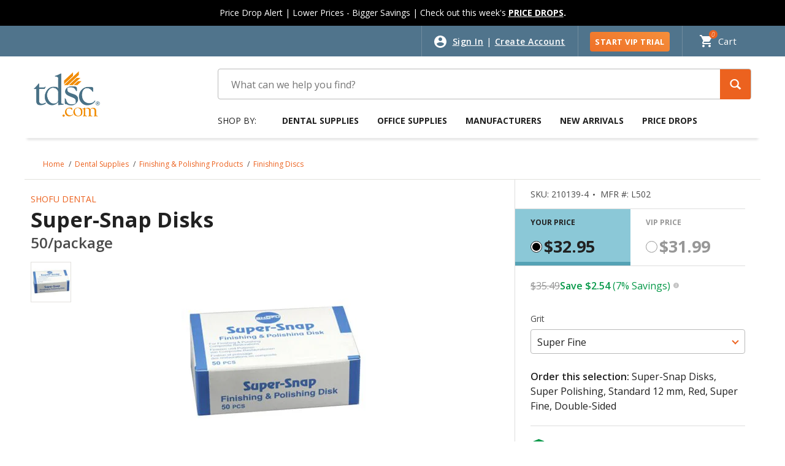

--- FILE ---
content_type: text/html;charset=UTF-8
request_url: https://www.tdsc.com/All-Categories/Dental-Supplies/Finishing-%26-Polishing-Products/Finishing-Discs/Super-Snap-Disks/p/210139-4
body_size: 72092
content:
<!DOCTYPE html>
<html lang="en">
<head>
    <meta http-equiv="refresh" content="3600">
	<link rel="preload" href="/_ui/shared/js/analyticsmediator.js" as="script" />
<script type="text/javascript" src="/_ui/shared/js/analyticsmediator.js"></script>

<!-- Google Tag Manager -->
<script type="text/javascript">
  dataLayer = [];



		dataLayer.push({'event' :'CategoryOfProduct', 'category' : ''});
	
	function trackGlobalVars_google(data){
		dataLayer.push({'dimension2' : data.pageType, 'dimension3': data.loginStatus, 'dimension4': data.userType, 'dimension5': data.custId});
	}
	function trackRegistrationSuccess_google(data){
		dataLayer.push({'event' : 'registration-complete', 'eventCategory':'Registration', 'eventAction': 'Registration Complete',  'UserType': data.userType });
	}
    function trackAddToCart_google(products, listName) {
        dataLayer.push({'event' : 'add-to-cart', 
						'ecommerce': {
							  
							'add': {  
									'actionField': {'list':listName},
									'products': products
								}
							}
						})
    }
	function trackAddToCartGA4_google(products, listName,effectivePrice) {
for(i in products){
        prod = products[i]["item_category"];
var k = 0;
        for( j  in prod){
			if(j == 0){
            products[i]["item_category"] = prod[j];
			}else{
k = Number(j)+1;
				products[i]["item_category"+k] = prod[j];
			}
        }
    }
dataLayer.push({ ecommerce: null });
        dataLayer.push({'event' : 'add_to_cart', 
						'ecommerce': {
							'currency': 'USD',
							'value': parseFloat(effectivePrice),
							'items': products
							}
						})
    }

function trackProductImpressions_google(data){
dataLayer.push({'event' :'product-impressions', 
			'ecommerce': {
'currencyCode':'USD',
				'impressions': data.products
			}
			});

}
function trackProductImpressionsGA4_google(data){
for(i in data.products){
var k =0;
        prod = data.products[i]["item_category"];
        for( j  in prod){
			if(j == 0){
            data.products[i]["item_category"] = prod[j];
			}else{
k = Number(j)+1;
				data.products[i]["item_category"+k] = prod[j];
			}
        }
    }
	dataLayer.push({ ecommerce: null });
dataLayer.push({'event' :'view_item_list', 
			'ecommerce': {
				'item_list_name': data.list,
				'item_list_id': data.list,
				'page_origin':data.list,
				'items': data.products
			}
			});

}
	function trackProductClicks_google(data){
		var GA4prods = [];;
var catArr = data.category.split('/');
		dataLayer.push({'event' :'product-click', 
			'ecommerce': {
				'click': {
					'actionField': {'list':data.list},   
					'products': [{                                  
						'name': data.name,
						'id': data.id,
						'price':data.price,
						'brand':data.brand,
						'position': data.position,
						'list': data.list,
						'dimension8': data.actionField,
						'category': data.category
					}]
				}
			}
			});
GA4prods.push({
      'item_id': data.id,
      'item_name': data.name,
      'index': Number(data.position),
      'item_brand': data.brand,
      'item_list_id': data.list,
	  'item_list_name': data.list,
      'price': parseFloat(data.price),
      'searchTerm': data.actionField      
    });

	for(i in catArr){
var k = 0;
	if(i == 0){
       GA4prods[0]["item_category"] = catArr[i];
	   }
	   else{
k = Number(i)+1;
		GA4prods[0]["item_category"+k] = catArr[i];  
 
	   }
    }
	dataLayer.push({ ecommerce: null });
dataLayer.push({
  event: "select_item",
  ecommerce: {
'item_list_name':data.list,
'item_list_id': data.list,
'page_origin':data.page_origin,
    items: GA4prods
  }
});
	}
function trackLinkClicks_google(data){
	dataLayer.push({
		"event":"select_content", 
		"content_type": "a:"+'"'+data.content+'"',
		"content_id": data.name,                  
	});
}
function trackButtonClicks_google(data){
	dataLayer.push({
		"event":"select_content", 
		"content_type": "button:na",
		"content_id": data.name,                  
    });
}
    function trackClickSpecs_google(productCode, quantityAdded) {
        dataLayer.push({'event' : 'ClickSpecs', 'productCode': productCode});
    }


    function trackAddToList_google(productCode, quantityAdded) {
        dataLayer.push({'event' : 'AddToList', 'productCode': productCode, 'quantityAdded': parseInt(quantityAdded)});
    }

    function trackClickDelivery_google(productCode) {
        dataLayer.push({'event' : 'ClickDelivery', 'productCode': productCode});
    }


    function trackUpdateCart(productCode, initialQuantity, newQuantity, productName, productPrice,effectivePrice,discountedPrice, productCategory, brand, productListName, dimension8) {
		var products = [];
		var GA4prods = [];
		var k = 0;
		productPrice = productPrice.replace(",","");
		effectivePrice = effectivePrice.replace(",","");
    	if (initialQuantity != newQuantity) {
    		if (initialQuantity > newQuantity) {
				products.push({
					'id': productCode,
					'name': productName,
					'quantity': initialQuantity - newQuantity,
					'price': productPrice,
					'category': productCategory,
					'brand': brand
				});
				GA4prods.push({
					'item_list_id': productListName,
					'item_list_name': productListName,
					'item_id': productCode,
					'item_name': productName,
					'quantity': initialQuantity - newQuantity,
					'price': parseFloat(productPrice),
					'item_brand': brand
				});

    			dataLayer.push({'event' : 'remove-from-cart', 
						'ecommerce': {
							'remove': {  
									'products': products
								}
							}
						});
				for(i in productCategory){
					if(i == 0){
						GA4prods[0]["item_category"] = productCategory[i];
					}else{
							k = Number(i)+1;
							GA4prods[0]["item_category"+k] = productCategory[i];
					}
				}
dataLayer.push({ ecommerce: null });
				dataLayer.push({'event' : 'remove_from_cart', 
					'ecommerce': {
						'currency':'USD',
						'value': parseFloat(effectivePrice),
						'items': GA4prods
					}
				})

    		} else{
				products.push({
					'id': productCode,
					'name': productName,
					'quantity': newQuantity - initialQuantity,
					'price': productPrice,
					'category': productCategory,
					'brand': brand,
					'dimension8': dimension8
				});
				GA4prods.push({
					'item_list_id': productListName,
					'item_list_name': productListName,
					'item_id': productCode,
					'item_name': productName,
					'quantity': newQuantity - initialQuantity,
					'price': parseFloat(productPrice),
					
					'item_brand': brand
				});

    			dataLayer.push({'event' : 'add-to-cart', 
						'ecommerce': {
							'actionField': {'list':productListName},
							'add': {  
									'products': products
								}
							}
						});
				for(i in productCategory){
					if(i == 0){
						GA4prods[0]["item_category"] = productCategory[i];
					}else{
						k = Number(i)+1;
						GA4prods[0]["item_category"+k] = productCategory[i];
					}
				}
				dataLayer.push({ ecommerce: null });
				dataLayer.push({'event' : 'add_to_cart', 
					'ecommerce': {
						'currency':'USD',
						'value': parseFloat(effectivePrice),
						'items': GA4prods
						}
				});
    		}
    	}
    }

    function trackRemoveFromCart(products) {
		dataLayer.push({ ecommerce: null });
    	dataLayer.push({'event' : 'remove-from-cart', 
						'ecommerce': {
							'remove': {  
									'products': products
								}
							}
						})
	}
	function trackRemoveFromCartGA4(products, effectivePrice) {
		for(i in products){
			prod = products[i]["item_category"];
			var k = 0;
			for( j  in prod){
				if(j == 0){
					products[i]["item_category"] = prod[j];
				}else{
					k = Number(j)+1;
					products[i]["item_category"+k] = prod[j];
				}
			}
   		}
dataLayer.push({ ecommerce: null });
    	dataLayer.push({
			'event' : 'remove_from_cart', 
			'ecommerce': {
				'currency': 'USD',
				'value': parseFloat(effectivePrice),
				'items': products
			}
		})
	}
	
	function trackReviewOrder(click, error) {
		dataLayer.push({'event' : 'ReviewOrder', 'eventCategory':'Review Order', 'eventAction': click , 'eventLabel': error });
	}

	function trackPaypalOrder(click, error) {
		dataLayer.push({'event' : 'PayPal', 'eventCategory':'PayPal', 'eventAction': 'PayPal Event' , 'eventLabel': 'PayPal' });
	}
	function trackScheduleSubscription_google(data) {
		dataLayer.push({'event' : 'Schedule Subscription', 'subscr data': data });
	}

	function trackPlaceAndScheduleSubscription_google(data) {
		dataLayer.push({'event' : 'Schedule Subscription', 'subscr data': data });
	}

	function trackPlaceOrder(data) {
		dataLayer.push({'event' : 'Place Order', 'eventCategory':'Place Order', 'eventAction': 'Place Order Clicked', 'eventLabel':'Place Order' });
dataLayer.push({
		"event":"select_content", 
		"content_type": "button:na",
		"content_id": 'Place Order',                  
    });

	}

	window.mediator.subscribe('trackAddToCart', function(data) {
		
			trackAddToCart_google(data.products, data.listName);
		
	});
	window.mediator.subscribe('trackAddToCartGA4', function(data) {
		
			trackAddToCartGA4_google(data.products, data.listName, data.effectivePrice);
		
	});

	window.mediator.subscribe('trackGlobalVars', function(data) {
			trackGlobalVars_google(data);
	});
	window.mediator.subscribe('trackRegistrationSuccess', function(data) {
			trackRegistrationSuccess_google(data);
	});
	window.mediator.subscribe('trackProductImpressions', function(data) {
			trackProductImpressions_google(data);
	});
window.mediator.subscribe('trackProductImpressionsGA4', function(data) {
			trackProductImpressionsGA4_google(data);
	});
	window.mediator.subscribe('trackProductClicks', function(data) {
			trackProductClicks_google(data);
	});
	window.mediator.subscribe('trackLinkClicks', function(data) {
			trackLinkClicks_google(data);
	});
	window.mediator.subscribe('trackButtonClicks', function(data) {
			trackButtonClicks_google(data);
	});
	window.mediator.subscribe('trackAddToList', function(data) {
		if (data.productCode && data.quantity){
			trackAddToList_google(data.productCode, data.quantity);
		}

	});

	window.mediator.subscribe('trackClickSpecs', function(data) {
		if (data.productCode){
			trackClickSpecs_google(data.productCode);
		}
	});
	

	window.mediator.subscribe('trackClickDelivery', function(data) {
		if (data.productCode){
			trackClickDelivery_google(data.productCode);
		}
	});

	window.mediator.subscribe('trackUpdateCart', function(data) {
		if (data.productCode && data.initialCartQuantity && data.newCartQuantity){
			trackUpdateCart(data.productCode, data.initialCartQuantity, data.newCartQuantity, data.productName, data.productPrice,data.effectivePrice,data.discountedPrice, data.productCategory, data.brand, data.productListName, data.dimension8);
		}
	});
	window.mediator.subscribe('trackRemoveFromCart', function(data) {
		
			trackRemoveFromCart(data.products);
		
	});
	window.mediator.subscribe('trackRemoveFromCartGA4', function(data) {
		
			trackRemoveFromCartGA4(data.products, data.effectivePrice);
		
	});
	window.mediator.subscribe('trackReviewOrder', function(data) {
		if (data.buttonclicked){
			trackReviewOrder(data.buttonclicked, data.error);
		}
	});
	window.mediator.subscribe('trackPaypalOrder', function(data) {
		if (data.buttonclicked){
			trackPaypalOrder(data.buttonclicked, data.error);
		}
	});
	window.mediator.subscribe('trackScheduleSubscription', function(data) {
		if (data){
			trackScheduleSubscription_google(data);
		}
	});
	window.mediator.subscribe('trackPlaceAndScheduleSubscription', function(data) {
		if (data){
			trackPlaceAndScheduleSubscription_google(data);
		}
	});
	window.mediator.subscribe('trackPlaceOrder', function(data) {
		if (data.buttonclicked){
			trackPlaceOrder(data.buttonclicked);
		}
	});
	</script>

	<!-- Google Tag Manager -->
			<script>(function(w,d,s,l,i){w[l]=w[l]||[];w[l].push({'gtm.start': 
new Date().getTime(),event:'gtm.js'});var f=d.getElementsByTagName(s)[0], 
j=d.createElement(s),dl=l!='dataLayer'?'&l='+l:'';j.async=true;j.src= 
'https://www.googletagmanager.com/gtm.js?id='+i+dl+ '&gtm_auth=Z3vQqJZ0Fdpl60Da2dzZBg&gtm_preview=env-1&gtm_cookies_win=x';f.parentNode.insertBefore(j,f); 
})(window,document,'script','dataLayer','GTM-P94QW32');</script>
			<!-- End Google Tag Manager -->
		<title>
		Super-Snap Disks | TDSC.com</title>
	
	<meta http-equiv="Content-Type" content="text/html; charset=utf-8"/>
	<meta http-equiv="X-UA-Compatible" content="IE=edge">
	<meta charset="utf-8">
	<meta name="viewport" content="width=device-width, initial-scale=1, user-scalable=no">
	<meta name="format-detection" content="telephone=no">
	
	<meta name="keywords">
<meta name="description" content="Super-Snap Disks, Super Polishing, Standard 12 mm, Red, Super Fine, Double-Sided">
<meta name="robots" content="index,follow">
<link rel="canonical" href="https://www.tdsc.com/All-Categories/Dental-Supplies/Finishing-%26-Polishing-Products/Finishing-Discs/Super-Snap-Disks/p/210139-4" />
    	   <link rel="shortcut icon" type="image/x-icon" media="all" href="/_ui/responsive/theme-lambda/images/favicon.ico" />

	<link rel="preload" href="//fonts.googleapis.com/css?family=Open+Sans:400,300,300italic,400italic,600,600italic,700,700italic,800,800italic&display=swap" as="style"/>

<link rel="stylesheet" type="text/css"
	href="//fonts.googleapis.com/css?family=Open+Sans:400,300,300italic,400italic,600,600italic,700,700italic,800,800italic&display=swap" />


<link rel="preload"
					href="/wro/lambda_responsive.css?version=20260110 1948"
					as="style" />
				<link rel="stylesheet" type="text/css" media="all"
					href="/wro/lambda_responsive.css?version=20260110 1948" />
			<link rel="preload"
					href="/wro/mirakladdon_responsive.css?version=20260110 1948"
					as="style" />
		<link rel="stylesheet" type="text/css" media="all"
					href="/wro/mirakladdon_responsive.css?version=20260110 1948" />
	





  









<link rel="preload" href="/wro/jquery_flexslider.js" as="script" />
		<script type="text/javascript" src="/wro/jquery_flexslider.js"></script>
	<script type="text/javascript">
	$(document).on("click", "form button[type='submit']:visible", function () {
		if ( document.readyState !== 'complete' ) {
			event.preventDefault();
		}
	});
</script>
</head>

<body class="page-productDetails pageType-ProductPage template-pages-addon--mirakladdon-pages-product-offerLayoutPage  smartedit-page-uid-productDetails smartedit-page-uuid-eyJpdGVtSWQiOiJwcm9kdWN0RGV0YWlscyIsImNhdGFsb2dJZCI6InRkc2NDb250ZW50Q2F0YWxvZyIsImNhdGFsb2dWZXJzaW9uIjoiT25saW5lIn0= smartedit-catalog-version-uuid-tdscContentCatalog/Online  language-en">

<!-- Google Tag Manager (noscript) -->
            <noscript><iframe src="https://www.googletagmanager.com/ns.html?id=GTM-P94QW32&gtm_auth=Z3vQqJZ0Fdpl60Da2dzZBg&gtm_preview=env-1&gtm_cookies_win=x"
            height="0" width="0" style="display:none;visibility:hidden"></iframe></noscript>
            <!-- End Google Tag Manager (noscript) -->
        <main data-currency-iso-code="USD">
			<a href="#skip-to-content" class="skiptocontent" data-role="none">Skip to content</a>
			<a href="#skiptonavigation" class="skiptonavigation" data-role="none">Skip to navigation menu</a>


			<div class="yCmsContentSlot container">
</div><div class="yCmsContentSlot container">
</div><header
		class="js-mainHeader
              
">
		<div class="page-loader-saved-list hidden">
			<img class="cbs-iframe-spinner"
				src="/_ui/responsive/common/images/spinner.gif" alt="spinner">
		</div>
		<div class="headerPromotionSection">
			<div class="yCmsContentSlot container">
<div style="margin-left: auto; margin-right: auto; max-width:100%; max-height:100px; background-color: #000000; padding: 11px; text-align: center; vertical-align: middle; color: #ffffff; font-size: 14px">Price Drop Alert | Lower Prices - Bigger Savings | Check out this week&#39;s <b><a href="/c/0/customSale/priceDrops" style="color:#ffffff;"><u>PRICE DROPS</u></a>.</b></div><style type="text/css">.categories-section .invisible-h1 {     position: absolute;     width: 1px;     height: 1px;     padding: 0px;     overflow: hidden;     border: 0px; }.headerPromotionSection{background-color: #000000;} #homepage_slider .slides li img { min-width:auto !important; }  @media (max-width: 575px) 	   { 		body 		{ 		overflow: hidden; 		} 		} 		 @media (max-width: 637px){ .page-homepage .carousel__component--carousel .carousel__item .carousel__item--thumb{ height:175px; } } 	@media (max-width:576px){.page-homepage .slider .visible-xs.hidden-sm{display: block !important;padding-top:0px;}}@media (min-width:576px) and (max-width:768px){.page-homepage .slider .visible-sm.hidden-xs{display: block !important;}}@media (min-width:768px){.visible-sm .flexslider{display:none;}}@media (min-width:576px){.visible-xs .flexslider{display:none;}} @media (min-width:1024px) and (max-width:1199px){header .top-section .navigation.navigation--top .nav__right .nav__links--account > li.sft-btn { width: 30% !important; } } .page-cartPage .cart-items-wrapper{ padding-top: 10px !important; } @media (min-width:1024px){ .page-orders .responsive-table .table-head .item_reorder{ margin-top: 13px !important; }}@media (max-width: 575px) {  .page-searchEmpty .search-empty {    margin-top: 37px;    margin-bottom: 40px !important;  }}@media (min-width: 576px) {  .page-searchEmpty .search-empty {    margin-bottom: 50px !important;  }}.page-searchGrid .rule-break,.pageType-CategoryPage .rule-break {  width: 100% !important;  height: 3px;  stroke-width: 1px;  stroke: none !important;  background: none !important;}@media (min-width: 1200px) {  .page-searchGrid .rule-break,  .pageType-CategoryPage .rule-break {    margin-top: 0px !important;  }}@media (min-width: 1024px) and (max-width: 1199px) {  .page-searchGrid .rule-break,  .pageType-CategoryPage .rule-break {    margin-top: 0px !important;  }}@media (min-width: 768px) and (max-width: 1023px) {  .page-searchGrid .rule-break,  .pageType-CategoryPage .rule-break {    margin-top: 0px !important;  }}@media (min-width: 576px) and (max-width: 767px) {  .page-searchGrid .rule-break,  .pageType-CategoryPage .rule-break {    margin-top: 0px !important;  }}@media (min-width: 320px) and (max-width: 575px) {  .page-searchGrid .rule-break,  .pageType-CategoryPage .rule-break {    margin-top: 0px !important;  }} @media (min-width: 576px) {  .page-searchEmpty .recommended-products-carousel {    margin-top: 0px !important;  }}@media (min-width: 576px) {  .page-searchEmpty .recommendation-wrapper {    margin-top: 0px !important;  }} .page-homepage .carousel__component--carousel .carousel__item .savings-wrapper .price-savings p {	font-weight: 400 !important; margin-bottom: 6px;	} .js-owl-default .owl-controls .owl-buttons .owl-prev, .js-owl-default .owl-controls .owl-buttons .owl-next {top: 40% !important;}.page-productGrid{@media (max-width: 375px) {.product__listing.product__grid .product-item .details .manufacturer { font-size: 12px !important;}}}@media (min-width: 768px) {    .page-homepage .carousel__component--carousel .owl-wrapper .owl-item {        height: auto !important;    }} .categories-section .tab-content .headline { font-weight: 500 !important; } .recommend-section .carousel__component .row .feature-prod .headline { font-weight: 500 !important; } .call-to-action .cell .column.infobox h3 { font-weight: 500 !important; }@media (max-width:767px){
.carousel__item--link .shipping-free-delivery {
margin-top: 6px !important;
}}.top-section .logo-area span {
 padding: 12px 15px;}
.page-homepage .recommended-products-carousel{
    @media (min-width: 1039px) {
        height: 541px !important;
    }
 
    @media (min-width: 1024px) and (max-width: 1038px){
        height: 540px !important;
    }
    @media (min-width: 768px) and (max-width: 949px) {
	height: 580px !important;
    }
    @media (min-width: 375px) and (max-width: 575px) {
       height: 600px !important;
    }
    @media (max-width : 374px){
	height: 610px !important;
   }}</style><script type="text/javascript">	$("document").ready(function() {		setTimeout(function() {		$("[role='combobox']").removeAttr("aria-owns");		},0);	});	</script></div></div>

		<!-- Top section -->
		<div class="top-section">
			<div class="wrapper">
				<div class="row">
					<div class="col-12">
						<nav class="navigation navigation--top">
							<div class="right">
								<div class="nav__right clearfix">
									<ul class="nav__links nav__links--account">
										<li class="empty d-none d-md-block">&nbsp;</li>
											<li class="liOffcanvas signin"><a href="/signin"> Sign In</a>
													<span>|</span>
													<a href="/create-account"> Create Account</a>
												</li>
											<li class="sft-btn d-none d-md-block"><a class="freeTrial"
												href="https://dentalsupplies.tdsc.com/vip-trial"> START VIP TRIAL</a></li>
										</ul>
								</div>
								<div class="cart">
									<div class="yCmsContentSlot componentContainer">
<div class="yCmsComponent">
<div class="nav-cart">
	<a 	href="/cart" class="NavForTab">
		<div class="mini-cart-price js-mini-cart-price js-mini-cart-link" data-mini-cart-refresh-url="/cart/miniCart/SUBTOTAL">

				<span class="mini-cart-price js-mini-cart-price">
					<span class="hidden-xs-price">Cart</span>

					<span class="js-mini-cart-count ">0</span>
				</span>
			</div>
		</a>
</div>
<div class="mini-cart-container js-mini-cart-container"></div>
</div></div></div>
							</div>
						</nav>
					</div>
				</div>
			</div>
		</div>

		<div class="d-none js-secondaryNavAccount collapse"
			id="accNavComponentDesktopOne">
			<ul class="nav__links">

			</ul>
		</div>
		<div class="d-none d-md-block js-secondaryNavCompany collapse"
			id="accNavComponentDesktopTwo">
			<ul class="nav__links js-nav__links">

			</ul>
		</div>

		<div class="global-alerts">
	</div><nav class="navigation navigation--middle js-navigation--middle">
			<div class="wrapper">

				<div class="row desktop__nav box-shadow-block">
					<div class="col-3 col-sm-2 col-md-3 mobile-logo-section">
						<div class="nav__left js-site-logo logo-section">
							<div class="banner__component banner">
			<a href="/#">
						<img title="tdsc.com" src="/medias/tdsc-no-HS-200x200.png-webp?context=bWFzdGVyfHJvb3R8NjE4MnxpbWFnZS93ZWJwfGg4Yy9oNjMvOTU0MTgyMDM1MDQ5NC53ZWJwfDQ4Nzg1N2JlM2NlMTljNGJlMzczOWQwMmY3MWIzYTRhMDZlODI5OGViNjAzYjU4YTcwOTM5YjBkYTlmNmM5OTk"
			alt="tdsc.com"
			 loading="lazy"  />
</a>
				</div></div>
					</div>
					<div class="col-9 col-sm-10 col-md-9 mobile-right-section">
						<div class="row">
							<div class="col-8 col-md-12 mobile-right-section__search">
								<div class="site-search search-section">
									<div class="yCmsComponent">
<div class="ui-front">
	<form name="search_form_SearchBox" method="get"
		action="/search/">
		<div class="input-group">
			<input type="text" id="js-site-search-input" class="form-control js-site-search-input" name="text" value=""
					   maxlength="100" placeholder=" "
					   data-options='{"autocompleteUrl" : "/search/autocomplete/SearchBox","minCharactersBeforeRequest" : "3","waitTimeBeforeRequest" : "500","displayProductImages" : true}'
					   data-placeholder-mobile="Search" data-placeholder-desktop="What can we help you find?" aria-expanded="false" aria-autocomplete="both" aria-activedescendant="" tabIndex=â0â>
			<span class="input-group-btn"> <button id="srchbtn" class="btn btn-link" type="submit" role="button" tabIndex="0">
						<span class="glyphicon glyphicon-search"></span>
					</button>
				</span>

		</div>
	</form>

</div>
</div></div>
							</div>
							<div class="col-4 col-md-12 d-block d-md-none">
								<button
									class="mobile__nav__row--btn btn mobile__nav__row--btn-menu mobi-menu-hamburger"
									type="button">
									<span class="menu-text">Menu</span> <span class="close-text">Close</span>
								</button>
							</div>
						</div>
					</div>
					<div class="row top-nav-row-mob">
						<div class="col-sm-12 col-md-9">
							<a id="skiptonavigation" href="#"></a>
							<div class="top-navigation clearfix js-menu-wrapper">
    <div class="label-shop d-none d-md-block">Shop by:</div>
    <a class="back-menu js-back-menu" href="#">
        <span class="arrow-to-left"></span>
        Back to Main Menu</a>
    <ul class="menu">
        <li class=" auto nav__links--primary nav__links--primary-has__sub js-enquire-has-sub  " data-component-uid="productsNavBarComponent" data-component-pk="8796106163260">
			<span class="yCmsComponent nav__link js_nav__link js-nav-link-parent parent-link">
<a href="/c/0" title="Dental Supplies">Dental Supplies</a></span><div class="sub-navigation clearfix megamenu js-megamenu-wrapper">
                    <div class="flex-section-wrapper">
                        <div class="flex-section">
                        <ul class="sub-navigation-list mega-menu-level-1 js-megamenu-list-1" data-parent-code="0" data-level="1">
        <li class="back-menu-sub-categories" data-parent-li-code="0">
            <a class="back-menu js-back-sub-menu" href="#">
                <span class="arrow-to-left"></span>&nbsp;Back to Dental Supplies</a>
        </li>
        <li data-parent-li-code="0" class="sub-category-name-li">
        <a href="/All-Categories/Dental-Supplies/c/0" class="sub-category-name js-view-all js-mega-link"
               data-level="1"
               data-pushed=0
               data-promotion-id=""
               data-promotion-name=""
               data-image-url=""
               data-image-alt-text=""
               data-image-redirection-url="">Dental Supplies</a>
        </li>
        <li data-category-code="1" data-parent-li-code="0">
                <a href="/All-Categories/Dental-Supplies/Adhesive-Materials-%26-Accessories/c/1" class="js-mega-link " data-pushed=0 data-promotion-id="Mega Menu" data-promotion-name="OptiBond Universal 360" data-image-url="" data-image-alt-text="" data-level="1" data-image-redirection-url="/search/?text=OptiBond+Universal+360">
                Adhesive Materials &amp; Accessories</a>
            </li>
        <li data-category-code="61" data-parent-li-code="0">
                <a href="/All-Categories/Dental-Supplies/Alloys/c/61" class="js-mega-link " data-pushed=0 data-promotion-id="" data-promotion-name="" data-image-url="" data-image-alt-text="" data-level="1" data-image-redirection-url="">
                Alloys</a>
            </li>
        <li data-category-code="2" data-parent-li-code="0">
                <a href="/All-Categories/Dental-Supplies/Burs/c/2" class="js-mega-link " data-pushed=0 data-promotion-id="" data-promotion-name="" data-image-url="" data-image-alt-text="" data-level="1" data-image-redirection-url="">
                Burs</a>
            </li>
        <li data-category-code="1037" data-parent-li-code="0">
                <a href="/All-Categories/Dental-Supplies/CAD-CAM/c/1037" class="js-mega-link " data-pushed=0 data-promotion-id="Category Banner" data-promotion-name="CAD_CAM" data-image-url="" data-image-alt-text="" data-level="1" data-image-redirection-url="">
                CAD/CAM</a>
            </li>
        <li data-category-code="3" data-parent-li-code="0">
                <a href="/All-Categories/Dental-Supplies/Cosmetic-Dentistry-Products/c/3" class="js-mega-link " data-pushed=0 data-promotion-id="Mega Menu" data-promotion-name="TAKE12 Cosmetic Dentistry" data-image-url="" data-image-alt-text="" data-level="1" data-image-redirection-url="/c/3">
                Cosmetic Dentistry Products</a>
            </li>
        <li data-category-code="4" data-parent-li-code="0">
                <a href="/All-Categories/Dental-Supplies/Crown-%26-Bridge-Materials/c/4" class="js-mega-link " data-pushed=0 data-promotion-id="" data-promotion-name="" data-image-url="" data-image-alt-text="" data-level="1" data-image-redirection-url="">
                Crown &amp; Bridge Materials</a>
            </li>
        <li data-category-code="1069" data-parent-li-code="0">
                <a href="/All-Categories/Dental-Supplies/Digital-Technology/c/1069" class="js-mega-link " data-pushed=0 data-promotion-id="Mega Menu" data-promotion-name="SAVE10 Digital Technology" data-image-url="" data-image-alt-text="" data-level="1" data-image-redirection-url="/c/1069">
                Digital Technology</a>
            </li>
        <li data-category-code="127" data-parent-li-code="0">
                <a href="/All-Categories/Dental-Supplies/Dispensing-%26-Mixing-Products/c/127" class="js-mega-link " data-pushed=0 data-promotion-id="" data-promotion-name="" data-image-url="" data-image-alt-text="" data-level="1" data-image-redirection-url="">
                Dispensing &amp; Mixing Products</a>
            </li>
        <li data-category-code="6" data-parent-li-code="0">
                <a href="/All-Categories/Dental-Supplies/Disposable-Products/c/6" class="js-mega-link " data-pushed=0 data-promotion-id="Mega Menu" data-promotion-name="SAVINGS Disposable" data-image-url="" data-image-alt-text="" data-level="1" data-image-redirection-url="/c/6">
                Disposable Products</a>
            </li>
        <li data-category-code="7" data-parent-li-code="0">
                <a href="/All-Categories/Dental-Supplies/Endodontics/c/7" class="js-mega-link " data-pushed=0 data-promotion-id="" data-promotion-name="" data-image-url="" data-image-alt-text="" data-level="1" data-image-redirection-url="/c/0/manufacturer/EdgeEndo">
                Endodontics</a>
            </li>
        <li data-category-code="131" data-parent-li-code="0">
                <a href="/All-Categories/Dental-Supplies/Equipment/c/131" class="js-mega-link " data-pushed=0 data-promotion-id="Mega Menu" data-promotion-name="SAVE10 Equipment" data-image-url="" data-image-alt-text="" data-level="1" data-image-redirection-url="/c/131">
                Equipment</a>
            </li>
        <li data-category-code="553" data-parent-li-code="0">
                <a href="/All-Categories/Dental-Supplies/Finishing-%26-Polishing-Products/c/553" class="js-mega-link " data-pushed=0 data-promotion-id="" data-promotion-name="" data-image-url="" data-image-alt-text="" data-level="1" data-image-redirection-url="">
                Finishing &amp; Polishing Products</a>
            </li>
        <li data-category-code="9" data-parent-li-code="0">
                <a href="/All-Categories/Dental-Supplies/Handpieces/c/9" class="js-mega-link " data-pushed=0 data-promotion-id="Mega Menu" data-promotion-name="EXTRA Handpieces" data-image-url="" data-image-alt-text="" data-level="1" data-image-redirection-url="/c/9">
                Handpieces</a>
            </li>
        <li data-category-code="10" data-parent-li-code="0">
                <a href="/All-Categories/Dental-Supplies/Impression-Materials-%26-Accessories/c/10" class="js-mega-link " data-pushed=0 data-promotion-id="Mega Menu" data-promotion-name="JULY10 Impression Materials" data-image-url="" data-image-alt-text="" data-level="1" data-image-redirection-url="/c/10">
                Impression Materials &amp; Accessories</a>
            </li>
        <li data-category-code="11" data-parent-li-code="0">
                <a href="/All-Categories/Dental-Supplies/Infection-Control/c/11" class="js-mega-link " data-pushed=0 data-promotion-id="Mega Menu" data-promotion-name="FLASH Infection Control" data-image-url="" data-image-alt-text="" data-level="1" data-image-redirection-url="/c/11">
                Infection Control</a>
            </li>
        <li data-category-code="12" data-parent-li-code="0">
                <a href="/All-Categories/Dental-Supplies/Instruments/c/12" class="js-mega-link " data-pushed=0 data-promotion-id="" data-promotion-name="" data-image-url="" data-image-alt-text="" data-level="1" data-image-redirection-url="">
                Instruments</a>
            </li>
        <li data-category-code="21" data-parent-li-code="0">
                <a href="/All-Categories/Dental-Supplies/Isolation-%26-Evacuation-Products/c/21" class="js-mega-link " data-pushed=0 data-promotion-id="" data-promotion-name="" data-image-url="" data-image-alt-text="" data-level="1" data-image-redirection-url="">
                Isolation &amp; Evacuation Products</a>
            </li>
        <li data-category-code="13" data-parent-li-code="0">
                <a href="/All-Categories/Dental-Supplies/Laboratory-Products/c/13" class="js-mega-link " data-pushed=0 data-promotion-id="" data-promotion-name="" data-image-url="" data-image-alt-text="" data-level="1" data-image-redirection-url="">
                Laboratory Products</a>
            </li>
        <li data-category-code="15" data-parent-li-code="0">
                <a href="/All-Categories/Dental-Supplies/Orthodontic-Products/c/15" class="js-mega-link " data-pushed=0 data-promotion-id="" data-promotion-name="" data-image-url="" data-image-alt-text="" data-level="1" data-image-redirection-url="/c/15">
                Orthodontic Products</a>
            </li>
        <li data-category-code="16" data-parent-li-code="0">
                <a href="/All-Categories/Dental-Supplies/Patient-Giveaways/c/16" class="js-mega-link " data-pushed=0 data-promotion-id="" data-promotion-name="" data-image-url="" data-image-alt-text="" data-level="1" data-image-redirection-url="">
                Patient Giveaways</a>
            </li>
        <li data-category-code="17" data-parent-li-code="0">
                <a href="/All-Categories/Dental-Supplies/Pharmaceutical-Products/c/17" class="js-mega-link " data-pushed=0 data-promotion-id="Mega Menu" data-promotion-name="June 2024 Pharma" data-image-url="" data-image-alt-text="" data-level="1" data-image-redirection-url="/c/17">
                Pharmaceutical Products</a>
            </li>
        <li data-category-code="18" data-parent-li-code="0">
                <a href="/All-Categories/Dental-Supplies/Preventives/c/18" class="js-mega-link " data-pushed=0 data-promotion-id="Mega Menu" data-promotion-name="JULY10 Preventives" data-image-url="" data-image-alt-text="" data-level="1" data-image-redirection-url="/c/18">
                Preventives</a>
            </li>
        <li data-category-code="33" data-parent-li-code="0">
                <a href="/All-Categories/Dental-Supplies/Retraction-Materials/c/33" class="js-mega-link " data-pushed=0 data-promotion-id="Mega Menu" data-promotion-name="TAKE12 Retraction Materials" data-image-url="" data-image-alt-text="" data-level="1" data-image-redirection-url="/c/33">
                Retraction Materials</a>
            </li>
        <li data-category-code="58" data-parent-li-code="0">
                <a href="/All-Categories/Dental-Supplies/Safety-%26-OSHA-Compliance-Products/c/58" class="js-mega-link " data-pushed=0 data-promotion-id="" data-promotion-name="" data-image-url="" data-image-alt-text="" data-level="1" data-image-redirection-url="">
                Safety &amp; OSHA Compliance Products</a>
            </li>
        <li data-category-code="20" data-parent-li-code="0">
                <a href="/All-Categories/Dental-Supplies/Surgical-Products/c/20" class="js-mega-link " data-pushed=0 data-promotion-id="" data-promotion-name="" data-image-url="" data-image-alt-text="" data-level="1" data-image-redirection-url="">
                Surgical Products</a>
            </li>
        <li data-category-code="683" data-parent-li-code="0">
                <a href="/All-Categories/Dental-Supplies/Waste-Solutions/c/683" class="js-mega-link " data-pushed=0 data-promotion-id="" data-promotion-name="" data-image-url="" data-image-alt-text="" data-level="1" data-image-redirection-url="">
                Waste Solutions</a>
            </li>
        <li data-category-code="23" data-parent-li-code="0">
                <a href="/All-Categories/Dental-Supplies/X-ray-Materials-%26-Accessories/c/23" class="js-mega-link " data-pushed=0 data-promotion-id="" data-promotion-name="" data-image-url="" data-image-alt-text="" data-level="1" data-image-redirection-url="">
                X-ray Materials &amp; Accessories</a>
            </li>
        <li class="megamenu-view-all" data-parent-li-code="0">
            <a href="/All-Categories/Dental-Supplies/c/0" data-image-url="" data-image-alt-text="" class="js-mega-link js-view-all" data-level="1" data-pushed=0 data-promotion-id="" data-promotion-name="" data-image-redirection-url="">
                View All</a>
        </li>
    </ul>
    <ul class="sub-navigation-list__inner mega-menu-level-2 js-megamenu-list-2" data-parent-code="1" data-level="2">
        <li class="back-menu-sub-categories" data-parent-li-code="1">
            <a class="back-menu js-back-sub-menu" href="#">
                <span class="arrow-to-left"></span>&nbsp;Back to Dental Supplies</a>
        </li>
        <li data-parent-li-code="1" class="sub-category-name-li">
        <a href="/All-Categories/Dental-Supplies/Adhesive-Materials-%26-Accessories/c/1" class="sub-category-name js-view-all js-mega-link"
               data-level="2"
               data-pushed=0
               data-promotion-id="Mega Menu"
               data-promotion-name="OptiBond Universal 360"
               data-image-url=""
               data-image-alt-text=""
               data-image-redirection-url="/search/?text=OptiBond+Universal+360">Adhesive Materials & Accessories</a>
        </li>
        <li data-category-code="79" data-parent-li-code="1">
                <a href="/All-Categories/Dental-Supplies/Adhesive-Materials-%26-Accessories/Adhesives-%26-Bonding-Agents/c/79" class="js-mega-link " data-pushed=0 data-promotion-id="" data-promotion-name="" data-image-url="" data-image-alt-text="" data-level="2" data-image-redirection-url="">
                Adhesives &amp; Bonding Agents</a>
            </li>
        <li data-category-code="78" data-parent-li-code="1">
                <a href="/All-Categories/Dental-Supplies/Adhesive-Materials-%26-Accessories/Cements-%26-Desensitizers/c/78" class="js-mega-link " data-pushed=0 data-promotion-id="" data-promotion-name="" data-image-url="" data-image-alt-text="" data-level="2" data-image-redirection-url="">
                Cements &amp; Desensitizers</a>
            </li>
        <li class="megamenu-view-all" data-parent-li-code="1">
            <a href="/All-Categories/Dental-Supplies/Adhesive-Materials-%26-Accessories/c/1" data-image-url="" data-image-alt-text="" class="js-mega-link js-view-all" data-level="2" data-pushed=0 data-promotion-id="Mega Menu" data-promotion-name="OptiBond Universal 360" data-image-redirection-url="/search/?text=OptiBond+Universal+360">
                View All</a>
        </li>
    </ul>
    <ul class="sub-navigation-list__inner mega-menu-level-3 js-megamenu-list-3" data-parent-code="79" data-level="3">
        <li class="back-menu-sub-categories" data-parent-li-code="79">
            <a class="back-menu js-back-sub-menu" href="#">
                <span class="arrow-to-left"></span>&nbsp;Back to Adhesive Materials & Accessories</a>
        </li>
        <li data-parent-li-code="79" class="sub-category-name-li">
        <a href="/All-Categories/Dental-Supplies/Adhesive-Materials-%26-Accessories/Adhesives-%26-Bonding-Agents/c/79" class="sub-category-name js-view-all js-mega-link"
               data-level="3"
               data-pushed=0
               data-promotion-id=""
               data-promotion-name=""
               data-image-url=""
               data-image-alt-text=""
               data-image-redirection-url="">Adhesives & Bonding Agents</a>
        </li>
        <li data-category-code="228" data-parent-li-code="79">
                <a href="/All-Categories/Dental-Supplies/Adhesive-Materials-%26-Accessories/Adhesives-%26-Bonding-Agents/Bonding-Agents/c/228" class="js-mega-link js-view-all view-all-link" data-pushed=0 data-promotion-id="" data-promotion-name="" data-image-url="" data-image-alt-text="" data-level="3" data-image-redirection-url="">
                Bonding Agents</a>
            </li>
        <li data-category-code="226" data-parent-li-code="79">
                <a href="/All-Categories/Dental-Supplies/Adhesive-Materials-%26-Accessories/Adhesives-%26-Bonding-Agents/Etchant-%26-Accessories/c/226" class="js-mega-link js-view-all view-all-link" data-pushed=0 data-promotion-id="" data-promotion-name="" data-image-url="" data-image-alt-text="" data-level="3" data-image-redirection-url="">
                Etchant &amp; Accessories</a>
            </li>
        <li class="megamenu-view-all" data-parent-li-code="79">
            <a href="/All-Categories/Dental-Supplies/Adhesive-Materials-%26-Accessories/Adhesives-%26-Bonding-Agents/c/79" data-image-url="" data-image-alt-text="" class="js-mega-link js-view-all" data-level="3" data-pushed=0 data-promotion-id="" data-promotion-name="" data-image-redirection-url="">
                View All</a>
        </li>
    </ul>
    <ul class="sub-navigation-list__inner mega-menu-level-3 js-megamenu-list-3" data-parent-code="78" data-level="3">
        <li class="back-menu-sub-categories" data-parent-li-code="78">
            <a class="back-menu js-back-sub-menu" href="#">
                <span class="arrow-to-left"></span>&nbsp;Back to Adhesive Materials & Accessories</a>
        </li>
        <li data-parent-li-code="78" class="sub-category-name-li">
        <a href="/All-Categories/Dental-Supplies/Adhesive-Materials-%26-Accessories/Cements-%26-Desensitizers/c/78" class="sub-category-name js-view-all js-mega-link"
               data-level="3"
               data-pushed=0
               data-promotion-id=""
               data-promotion-name=""
               data-image-url=""
               data-image-alt-text=""
               data-image-redirection-url="">Cements & Desensitizers</a>
        </li>
        <li data-category-code="227" data-parent-li-code="78">
                <a href="/All-Categories/Dental-Supplies/Adhesive-Materials-%26-Accessories/Cements-%26-Desensitizers/Cavity-Liners-%26-Bases/c/227" class="js-mega-link js-view-all view-all-link" data-pushed=0 data-promotion-id="" data-promotion-name="" data-image-url="" data-image-alt-text="" data-level="3" data-image-redirection-url="">
                Cavity Liners &amp; Bases</a>
            </li>
        <li data-category-code="225" data-parent-li-code="78">
                <a href="/All-Categories/Dental-Supplies/Adhesive-Materials-%26-Accessories/Cements-%26-Desensitizers/Cement-Products/c/225" class="js-mega-link js-view-all view-all-link" data-pushed=0 data-promotion-id="" data-promotion-name="" data-image-url="" data-image-alt-text="" data-level="3" data-image-redirection-url="">
                Cement Products</a>
            </li>
        <li data-category-code="229" data-parent-li-code="78">
                <a href="/All-Categories/Dental-Supplies/Adhesive-Materials-%26-Accessories/Cements-%26-Desensitizers/Desensitizers/c/229" class="js-mega-link js-view-all view-all-link" data-pushed=0 data-promotion-id="" data-promotion-name="" data-image-url="" data-image-alt-text="" data-level="3" data-image-redirection-url="">
                Desensitizers</a>
            </li>
        <li data-category-code="224" data-parent-li-code="78">
                <a href="/All-Categories/Dental-Supplies/Adhesive-Materials-%26-Accessories/Cements-%26-Desensitizers/Temporary-Filling-Material/c/224" class="js-mega-link js-view-all view-all-link" data-pushed=0 data-promotion-id="" data-promotion-name="" data-image-url="" data-image-alt-text="" data-level="3" data-image-redirection-url="">
                Temporary Filling Material</a>
            </li>
        <li class="megamenu-view-all" data-parent-li-code="78">
            <a href="/All-Categories/Dental-Supplies/Adhesive-Materials-%26-Accessories/Cements-%26-Desensitizers/c/78" data-image-url="" data-image-alt-text="" class="js-mega-link js-view-all" data-level="3" data-pushed=0 data-promotion-id="" data-promotion-name="" data-image-redirection-url="">
                View All</a>
        </li>
    </ul>
    <ul class="sub-navigation-list__inner mega-menu-level-2 js-megamenu-list-2" data-parent-code="61" data-level="2">
        <li class="back-menu-sub-categories" data-parent-li-code="61">
            <a class="back-menu js-back-sub-menu" href="#">
                <span class="arrow-to-left"></span>&nbsp;Back to Dental Supplies</a>
        </li>
        <li data-parent-li-code="61" class="sub-category-name-li">
        <a href="/All-Categories/Dental-Supplies/Alloys/c/61" class="sub-category-name js-view-all js-mega-link"
               data-level="2"
               data-pushed=0
               data-promotion-id=""
               data-promotion-name=""
               data-image-url=""
               data-image-alt-text=""
               data-image-redirection-url="">Alloys</a>
        </li>
        <li data-category-code="62" data-parent-li-code="61">
                <a href="/All-Categories/Dental-Supplies/Alloys/Alloy-Accessories/c/62" class="js-mega-link js-view-all view-all-link" data-pushed=0 data-promotion-id="" data-promotion-name="" data-image-url="" data-image-alt-text="" data-level="2" data-image-redirection-url="">
                Alloy Accessories</a>
            </li>
        <li data-category-code="63" data-parent-li-code="61">
                <a href="/All-Categories/Dental-Supplies/Alloys/Alloys/c/63" class="js-mega-link js-view-all view-all-link" data-pushed=0 data-promotion-id="" data-promotion-name="" data-image-url="" data-image-alt-text="" data-level="2" data-image-redirection-url="">
                Alloys</a>
            </li>
        <li class="megamenu-view-all" data-parent-li-code="61">
            <a href="/All-Categories/Dental-Supplies/Alloys/c/61" data-image-url="" data-image-alt-text="" class="js-mega-link js-view-all" data-level="2" data-pushed=0 data-promotion-id="" data-promotion-name="" data-image-redirection-url="">
                View All</a>
        </li>
    </ul>
    <ul class="sub-navigation-list__inner mega-menu-level-2 js-megamenu-list-2" data-parent-code="2" data-level="2">
        <li class="back-menu-sub-categories" data-parent-li-code="2">
            <a class="back-menu js-back-sub-menu" href="#">
                <span class="arrow-to-left"></span>&nbsp;Back to Dental Supplies</a>
        </li>
        <li data-parent-li-code="2" class="sub-category-name-li">
        <a href="/All-Categories/Dental-Supplies/Burs/c/2" class="sub-category-name js-view-all js-mega-link"
               data-level="2"
               data-pushed=0
               data-promotion-id=""
               data-promotion-name=""
               data-image-url=""
               data-image-alt-text=""
               data-image-redirection-url="">Burs</a>
        </li>
        <li data-category-code="38" data-parent-li-code="2">
                <a href="/All-Categories/Dental-Supplies/Burs/Bur-Blocks-%26-Accessories/c/38" class="js-mega-link js-view-all view-all-link" data-pushed=0 data-promotion-id="" data-promotion-name="" data-image-url="" data-image-alt-text="" data-level="2" data-image-redirection-url="">
                Bur Blocks &amp; Accessories</a>
            </li>
        <li data-category-code="694" data-parent-li-code="2">
                <a href="/All-Categories/Dental-Supplies/Burs/Bur-Kits/c/694" class="js-mega-link js-view-all view-all-link" data-pushed=0 data-promotion-id="" data-promotion-name="" data-image-url="" data-image-alt-text="" data-level="2" data-image-redirection-url="">
                Bur Kits</a>
            </li>
        <li data-category-code="39" data-parent-li-code="2">
                <a href="/All-Categories/Dental-Supplies/Burs/Carbide-Burs/c/39" class="js-mega-link js-view-all view-all-link" data-pushed=0 data-promotion-id="" data-promotion-name="" data-image-url="" data-image-alt-text="" data-level="2" data-image-redirection-url="">
                Carbide Burs</a>
            </li>
        <li data-category-code="40" data-parent-li-code="2">
                <a href="/All-Categories/Dental-Supplies/Burs/Diamond-Burs/c/40" class="js-mega-link js-view-all view-all-link" data-pushed=0 data-promotion-id="" data-promotion-name="" data-image-url="" data-image-alt-text="" data-level="2" data-image-redirection-url="">
                Diamond Burs</a>
            </li>
        <li data-category-code="41" data-parent-li-code="2">
                <a href="/All-Categories/Dental-Supplies/Burs/Diamond-Discs/c/41" class="js-mega-link js-view-all view-all-link" data-pushed=0 data-promotion-id="" data-promotion-name="" data-image-url="" data-image-alt-text="" data-level="2" data-image-redirection-url="">
                Diamond Discs</a>
            </li>
        <li data-category-code="42" data-parent-li-code="2">
                <a href="/All-Categories/Dental-Supplies/Burs/Steel-Burs/c/42" class="js-mega-link js-view-all view-all-link" data-pushed=0 data-promotion-id="" data-promotion-name="" data-image-url="" data-image-alt-text="" data-level="2" data-image-redirection-url="">
                Steel Burs</a>
            </li>
        <li class="megamenu-view-all" data-parent-li-code="2">
            <a href="/All-Categories/Dental-Supplies/Burs/c/2" data-image-url="" data-image-alt-text="" class="js-mega-link js-view-all" data-level="2" data-pushed=0 data-promotion-id="" data-promotion-name="" data-image-redirection-url="">
                View All</a>
        </li>
    </ul>
    <ul class="sub-navigation-list__inner mega-menu-level-2 js-megamenu-list-2" data-parent-code="1037" data-level="2">
        <li class="back-menu-sub-categories" data-parent-li-code="1037">
            <a class="back-menu js-back-sub-menu" href="#">
                <span class="arrow-to-left"></span>&nbsp;Back to Dental Supplies</a>
        </li>
        <li data-parent-li-code="1037" class="sub-category-name-li">
        <a href="/All-Categories/Dental-Supplies/CAD-CAM/c/1037" class="sub-category-name js-view-all js-mega-link"
               data-level="2"
               data-pushed=0
               data-promotion-id="Category Banner"
               data-promotion-name="CAD_CAM"
               data-image-url=""
               data-image-alt-text=""
               data-image-redirection-url="">CAD/CAM</a>
        </li>
        <li data-category-code="1050" data-parent-li-code="1037">
                <a href="/All-Categories/Dental-Supplies/CAD-CAM/CAD-CAM-Accessories/c/1050" class="js-mega-link js-view-all view-all-link" data-pushed=0 data-promotion-id="Category Banner" data-promotion-name="CAD_CAM" data-image-url="" data-image-alt-text="" data-level="2" data-image-redirection-url="">
                CAD/CAM Accessories</a>
            </li>
        <li data-category-code="1038" data-parent-li-code="1037">
                <a href="/All-Categories/Dental-Supplies/CAD-CAM/Characterization/c/1038" class="js-mega-link " data-pushed=0 data-promotion-id="" data-promotion-name="" data-image-url="" data-image-alt-text="" data-level="2" data-image-redirection-url="">
                Characterization</a>
            </li>
        <li data-category-code="1041" data-parent-li-code="1037">
                <a href="/All-Categories/Dental-Supplies/CAD-CAM/Furnace-Accessories/c/1041" class="js-mega-link js-view-all view-all-link" data-pushed=0 data-promotion-id="" data-promotion-name="" data-image-url="" data-image-alt-text="" data-level="2" data-image-redirection-url="">
                Furnace Accessories</a>
            </li>
        <li data-category-code="1042" data-parent-li-code="1037">
                <a href="/All-Categories/Dental-Supplies/CAD-CAM/Implant-Support-Products/c/1042" class="js-mega-link " data-pushed=0 data-promotion-id="" data-promotion-name="" data-image-url="" data-image-alt-text="" data-level="2" data-image-redirection-url="">
                Implant Support Products</a>
            </li>
        <li data-category-code="1045" data-parent-li-code="1037">
                <a href="/All-Categories/Dental-Supplies/CAD-CAM/Milling-Blocks/c/1045" class="js-mega-link " data-pushed=0 data-promotion-id="" data-promotion-name="" data-image-url="" data-image-alt-text="" data-level="2" data-image-redirection-url="">
                Milling Blocks</a>
            </li>
        <li data-category-code="1049" data-parent-li-code="1037">
                <a href="/All-Categories/Dental-Supplies/CAD-CAM/Milling-Burs/c/1049" class="js-mega-link js-view-all view-all-link" data-pushed=0 data-promotion-id="" data-promotion-name="" data-image-url="" data-image-alt-text="" data-level="2" data-image-redirection-url="">
                Milling Burs</a>
            </li>
        <li class="megamenu-view-all" data-parent-li-code="1037">
            <a href="/All-Categories/Dental-Supplies/CAD-CAM/c/1037" data-image-url="" data-image-alt-text="" class="js-mega-link js-view-all" data-level="2" data-pushed=0 data-promotion-id="Category Banner" data-promotion-name="CAD_CAM" data-image-redirection-url="">
                View All</a>
        </li>
    </ul>
    <ul class="sub-navigation-list__inner mega-menu-level-3 js-megamenu-list-3" data-parent-code="1038" data-level="3">
        <li class="back-menu-sub-categories" data-parent-li-code="1038">
            <a class="back-menu js-back-sub-menu" href="#">
                <span class="arrow-to-left"></span>&nbsp;Back to CAD/CAM</a>
        </li>
        <li data-parent-li-code="1038" class="sub-category-name-li">
        <a href="/All-Categories/Dental-Supplies/CAD-CAM/Characterization/c/1038" class="sub-category-name js-view-all js-mega-link"
               data-level="3"
               data-pushed=0
               data-promotion-id=""
               data-promotion-name=""
               data-image-url=""
               data-image-alt-text=""
               data-image-redirection-url="">Characterization</a>
        </li>
        <li data-category-code="1040" data-parent-li-code="1038">
                <a href="/All-Categories/Dental-Supplies/CAD-CAM/Characterization/Characterization-Accessories/c/1040" class="js-mega-link js-view-all view-all-link" data-pushed=0 data-promotion-id="" data-promotion-name="" data-image-url="" data-image-alt-text="" data-level="3" data-image-redirection-url="">
                Characterization Accessories</a>
            </li>
        <li data-category-code="1039" data-parent-li-code="1038">
                <a href="/All-Categories/Dental-Supplies/CAD-CAM/Characterization/Stains-%26-Glazes/c/1039" class="js-mega-link js-view-all view-all-link" data-pushed=0 data-promotion-id="" data-promotion-name="" data-image-url="" data-image-alt-text="" data-level="3" data-image-redirection-url="">
                Stains &amp; Glazes</a>
            </li>
        <li class="megamenu-view-all" data-parent-li-code="1038">
            <a href="/All-Categories/Dental-Supplies/CAD-CAM/Characterization/c/1038" data-image-url="" data-image-alt-text="" class="js-mega-link js-view-all" data-level="3" data-pushed=0 data-promotion-id="" data-promotion-name="" data-image-redirection-url="">
                View All</a>
        </li>
    </ul>
    <ul class="sub-navigation-list__inner mega-menu-level-3 js-megamenu-list-3" data-parent-code="1042" data-level="3">
        <li class="back-menu-sub-categories" data-parent-li-code="1042">
            <a class="back-menu js-back-sub-menu" href="#">
                <span class="arrow-to-left"></span>&nbsp;Back to CAD/CAM</a>
        </li>
        <li data-parent-li-code="1042" class="sub-category-name-li">
        <a href="/All-Categories/Dental-Supplies/CAD-CAM/Implant-Support-Products/c/1042" class="sub-category-name js-view-all js-mega-link"
               data-level="3"
               data-pushed=0
               data-promotion-id=""
               data-promotion-name=""
               data-image-url=""
               data-image-alt-text=""
               data-image-redirection-url="">Implant Support Products</a>
        </li>
        <li data-category-code="1043" data-parent-li-code="1042">
                <a href="/All-Categories/Dental-Supplies/CAD-CAM/Implant-Support-Products/Guide-Blocks/c/1043" class="js-mega-link js-view-all view-all-link" data-pushed=0 data-promotion-id="" data-promotion-name="" data-image-url="" data-image-alt-text="" data-level="3" data-image-redirection-url="">
                Guide Blocks</a>
            </li>
        <li data-category-code="1044" data-parent-li-code="1042">
                <a href="/All-Categories/Dental-Supplies/CAD-CAM/Implant-Support-Products/Titanium-Bases/c/1044" class="js-mega-link js-view-all view-all-link" data-pushed=0 data-promotion-id="" data-promotion-name="" data-image-url="" data-image-alt-text="" data-level="3" data-image-redirection-url="">
                Titanium Bases</a>
            </li>
        <li class="megamenu-view-all" data-parent-li-code="1042">
            <a href="/All-Categories/Dental-Supplies/CAD-CAM/Implant-Support-Products/c/1042" data-image-url="" data-image-alt-text="" class="js-mega-link js-view-all" data-level="3" data-pushed=0 data-promotion-id="" data-promotion-name="" data-image-redirection-url="">
                View All</a>
        </li>
    </ul>
    <ul class="sub-navigation-list__inner mega-menu-level-3 js-megamenu-list-3" data-parent-code="1045" data-level="3">
        <li class="back-menu-sub-categories" data-parent-li-code="1045">
            <a class="back-menu js-back-sub-menu" href="#">
                <span class="arrow-to-left"></span>&nbsp;Back to CAD/CAM</a>
        </li>
        <li data-parent-li-code="1045" class="sub-category-name-li">
        <a href="/All-Categories/Dental-Supplies/CAD-CAM/Milling-Blocks/c/1045" class="sub-category-name js-view-all js-mega-link"
               data-level="3"
               data-pushed=0
               data-promotion-id=""
               data-promotion-name=""
               data-image-url=""
               data-image-alt-text=""
               data-image-redirection-url="">Milling Blocks</a>
        </li>
        <li data-category-code="1046" data-parent-li-code="1045">
                <a href="/All-Categories/Dental-Supplies/CAD-CAM/Milling-Blocks/Ceramic-Blocks/c/1046" class="js-mega-link js-view-all view-all-link" data-pushed=0 data-promotion-id="" data-promotion-name="" data-image-url="" data-image-alt-text="" data-level="3" data-image-redirection-url="">
                Ceramic Blocks</a>
            </li>
        <li data-category-code="1047" data-parent-li-code="1045">
                <a href="/All-Categories/Dental-Supplies/CAD-CAM/Milling-Blocks/Composite-Blocks/c/1047" class="js-mega-link js-view-all view-all-link" data-pushed=0 data-promotion-id="" data-promotion-name="" data-image-url="" data-image-alt-text="" data-level="3" data-image-redirection-url="">
                Composite Blocks</a>
            </li>
        <li data-category-code="1048" data-parent-li-code="1045">
                <a href="/All-Categories/Dental-Supplies/CAD-CAM/Milling-Blocks/Zirconia-Blocks/c/1048" class="js-mega-link js-view-all view-all-link" data-pushed=0 data-promotion-id="" data-promotion-name="" data-image-url="" data-image-alt-text="" data-level="3" data-image-redirection-url="">
                Zirconia Blocks</a>
            </li>
        <li class="megamenu-view-all" data-parent-li-code="1045">
            <a href="/All-Categories/Dental-Supplies/CAD-CAM/Milling-Blocks/c/1045" data-image-url="" data-image-alt-text="" class="js-mega-link js-view-all" data-level="3" data-pushed=0 data-promotion-id="" data-promotion-name="" data-image-redirection-url="">
                View All</a>
        </li>
    </ul>
    <ul class="sub-navigation-list__inner mega-menu-level-2 js-megamenu-list-2" data-parent-code="3" data-level="2">
        <li class="back-menu-sub-categories" data-parent-li-code="3">
            <a class="back-menu js-back-sub-menu" href="#">
                <span class="arrow-to-left"></span>&nbsp;Back to Dental Supplies</a>
        </li>
        <li data-parent-li-code="3" class="sub-category-name-li">
        <a href="/All-Categories/Dental-Supplies/Cosmetic-Dentistry-Products/c/3" class="sub-category-name js-view-all js-mega-link"
               data-level="2"
               data-pushed=0
               data-promotion-id="Mega Menu"
               data-promotion-name="TAKE12 Cosmetic Dentistry"
               data-image-url=""
               data-image-alt-text=""
               data-image-redirection-url="/c/3">Cosmetic Dentistry Products</a>
        </li>
        <li data-category-code="148" data-parent-li-code="3">
                <a href="/All-Categories/Dental-Supplies/Cosmetic-Dentistry-Products/Articulating-Materials/c/148" class="js-mega-link " data-pushed=0 data-promotion-id="" data-promotion-name="" data-image-url="" data-image-alt-text="" data-level="2" data-image-redirection-url="">
                Articulating Materials</a>
            </li>
        <li data-category-code="145" data-parent-li-code="3">
                <a href="/All-Categories/Dental-Supplies/Cosmetic-Dentistry-Products/Composites-%26-Restorative-Products/c/145" class="js-mega-link " data-pushed=0 data-promotion-id="" data-promotion-name="" data-image-url="" data-image-alt-text="" data-level="2" data-image-redirection-url="">
                Composites &amp; Restorative Products</a>
            </li>
        <li data-category-code="149" data-parent-li-code="3">
                <a href="/All-Categories/Dental-Supplies/Cosmetic-Dentistry-Products/Dental-Dams-%26-Accessories/c/149" class="js-mega-link " data-pushed=0 data-promotion-id="" data-promotion-name="" data-image-url="" data-image-alt-text="" data-level="2" data-image-redirection-url="">
                Dental Dams &amp; Accessories</a>
            </li>
        <li data-category-code="147" data-parent-li-code="3">
                <a href="/All-Categories/Dental-Supplies/Cosmetic-Dentistry-Products/Matrix-%26-Wedges-Products/c/147" class="js-mega-link " data-pushed=0 data-promotion-id="" data-promotion-name="" data-image-url="" data-image-alt-text="" data-level="2" data-image-redirection-url="">
                Matrix &amp; Wedges Products</a>
            </li>
        <li data-category-code="146" data-parent-li-code="3">
                <a href="/All-Categories/Dental-Supplies/Cosmetic-Dentistry-Products/Tooth-Whitening/c/146" class="js-mega-link " data-pushed=0 data-promotion-id="" data-promotion-name="" data-image-url="" data-image-alt-text="" data-level="2" data-image-redirection-url="">
                Tooth Whitening</a>
            </li>
        <li class="megamenu-view-all" data-parent-li-code="3">
            <a href="/All-Categories/Dental-Supplies/Cosmetic-Dentistry-Products/c/3" data-image-url="" data-image-alt-text="" class="js-mega-link js-view-all" data-level="2" data-pushed=0 data-promotion-id="Mega Menu" data-promotion-name="TAKE12 Cosmetic Dentistry" data-image-redirection-url="/c/3">
                View All</a>
        </li>
    </ul>
    <ul class="sub-navigation-list__inner mega-menu-level-3 js-megamenu-list-3" data-parent-code="148" data-level="3">
        <li class="back-menu-sub-categories" data-parent-li-code="148">
            <a class="back-menu js-back-sub-menu" href="#">
                <span class="arrow-to-left"></span>&nbsp;Back to Cosmetic Dentistry Products</a>
        </li>
        <li data-parent-li-code="148" class="sub-category-name-li">
        <a href="/All-Categories/Dental-Supplies/Cosmetic-Dentistry-Products/Articulating-Materials/c/148" class="sub-category-name js-view-all js-mega-link"
               data-level="3"
               data-pushed=0
               data-promotion-id=""
               data-promotion-name=""
               data-image-url=""
               data-image-alt-text=""
               data-image-redirection-url="">Articulating Materials</a>
        </li>
        <li data-category-code="239" data-parent-li-code="148">
                <a href="/All-Categories/Dental-Supplies/Cosmetic-Dentistry-Products/Articulating-Materials/Articulating-Paper/c/239" class="js-mega-link js-view-all view-all-link" data-pushed=0 data-promotion-id="" data-promotion-name="" data-image-url="" data-image-alt-text="" data-level="3" data-image-redirection-url="">
                Articulating Paper</a>
            </li>
        <li data-category-code="251" data-parent-li-code="148">
                <a href="/All-Categories/Dental-Supplies/Cosmetic-Dentistry-Products/Articulating-Materials/Articulating-Paper-Forceps/c/251" class="js-mega-link js-view-all view-all-link" data-pushed=0 data-promotion-id="" data-promotion-name="" data-image-url="" data-image-alt-text="" data-level="3" data-image-redirection-url="">
                Articulating Paper Forceps</a>
            </li>
        <li data-category-code="248" data-parent-li-code="148">
                <a href="/All-Categories/Dental-Supplies/Cosmetic-Dentistry-Products/Articulating-Materials/Occlusal-%26-Pressure-Indicator-Pastes/c/248" class="js-mega-link js-view-all view-all-link" data-pushed=0 data-promotion-id="" data-promotion-name="" data-image-url="" data-image-alt-text="" data-level="3" data-image-redirection-url="">
                Occlusal &amp; Pressure Indicator Pastes</a>
            </li>
        <li class="megamenu-view-all" data-parent-li-code="148">
            <a href="/All-Categories/Dental-Supplies/Cosmetic-Dentistry-Products/Articulating-Materials/c/148" data-image-url="" data-image-alt-text="" class="js-mega-link js-view-all" data-level="3" data-pushed=0 data-promotion-id="" data-promotion-name="" data-image-redirection-url="">
                View All</a>
        </li>
    </ul>
    <ul class="sub-navigation-list__inner mega-menu-level-3 js-megamenu-list-3" data-parent-code="145" data-level="3">
        <li class="back-menu-sub-categories" data-parent-li-code="145">
            <a class="back-menu js-back-sub-menu" href="#">
                <span class="arrow-to-left"></span>&nbsp;Back to Cosmetic Dentistry Products</a>
        </li>
        <li data-parent-li-code="145" class="sub-category-name-li">
        <a href="/All-Categories/Dental-Supplies/Cosmetic-Dentistry-Products/Composites-%26-Restorative-Products/c/145" class="sub-category-name js-view-all js-mega-link"
               data-level="3"
               data-pushed=0
               data-promotion-id=""
               data-promotion-name=""
               data-image-url=""
               data-image-alt-text=""
               data-image-redirection-url="">Composites & Restorative Products</a>
        </li>
        <li data-category-code="237" data-parent-li-code="145">
                <a href="/All-Categories/Dental-Supplies/Cosmetic-Dentistry-Products/Composites-%26-Restorative-Products/Caries-Detection/c/237" class="js-mega-link js-view-all view-all-link" data-pushed=0 data-promotion-id="" data-promotion-name="" data-image-url="" data-image-alt-text="" data-level="3" data-image-redirection-url="">
                Caries Detection</a>
            </li>
        <li data-category-code="234" data-parent-li-code="145">
                <a href="/All-Categories/Dental-Supplies/Cosmetic-Dentistry-Products/Composites-%26-Restorative-Products/Composites-%26-Restorative-Accessories/c/234" class="js-mega-link js-view-all view-all-link" data-pushed=0 data-promotion-id="" data-promotion-name="" data-image-url="" data-image-alt-text="" data-level="3" data-image-redirection-url="">
                Composites &amp; Restorative Accessories</a>
            </li>
        <li data-category-code="246" data-parent-li-code="145">
                <a href="/All-Categories/Dental-Supplies/Cosmetic-Dentistry-Products/Composites-%26-Restorative-Products/Core-Build-Up/c/246" class="js-mega-link js-view-all view-all-link" data-pushed=0 data-promotion-id="" data-promotion-name="" data-image-url="" data-image-alt-text="" data-level="3" data-image-redirection-url="">
                Core Build-Up</a>
            </li>
        <li data-category-code="254" data-parent-li-code="145">
                <a href="/All-Categories/Dental-Supplies/Cosmetic-Dentistry-Products/Composites-%26-Restorative-Products/Finishing-%26-Polishing-Resins/c/254" class="js-mega-link js-view-all view-all-link" data-pushed=0 data-promotion-id="" data-promotion-name="" data-image-url="" data-image-alt-text="" data-level="3" data-image-redirection-url="">
                Finishing &amp; Polishing Resins</a>
            </li>
        <li data-category-code="231" data-parent-li-code="145">
                <a href="/All-Categories/Dental-Supplies/Cosmetic-Dentistry-Products/Composites-%26-Restorative-Products/Flowable-Composites/c/231" class="js-mega-link js-view-all view-all-link" data-pushed=0 data-promotion-id="" data-promotion-name="" data-image-url="" data-image-alt-text="" data-level="3" data-image-redirection-url="">
                Flowable Composites</a>
            </li>
        <li data-category-code="233" data-parent-li-code="145">
                <a href="/All-Categories/Dental-Supplies/Cosmetic-Dentistry-Products/Composites-%26-Restorative-Products/Glass-Ionomers/c/233" class="js-mega-link js-view-all view-all-link" data-pushed=0 data-promotion-id="" data-promotion-name="" data-image-url="" data-image-alt-text="" data-level="3" data-image-redirection-url="">
                Glass Ionomers</a>
            </li>
        <li data-category-code="247" data-parent-li-code="145">
                <a href="/All-Categories/Dental-Supplies/Cosmetic-Dentistry-Products/Composites-%26-Restorative-Products/Shade-Guides/c/247" class="js-mega-link js-view-all view-all-link" data-pushed=0 data-promotion-id="" data-promotion-name="" data-image-url="" data-image-alt-text="" data-level="3" data-image-redirection-url="">
                Shade Guides</a>
            </li>
        <li data-category-code="253" data-parent-li-code="145">
                <a href="/All-Categories/Dental-Supplies/Cosmetic-Dentistry-Products/Composites-%26-Restorative-Products/Tints-%26-Modifiers/c/253" class="js-mega-link js-view-all view-all-link" data-pushed=0 data-promotion-id="" data-promotion-name="" data-image-url="" data-image-alt-text="" data-level="3" data-image-redirection-url="">
                Tints &amp; Modifiers</a>
            </li>
        <li data-category-code="230" data-parent-li-code="145">
                <a href="/All-Categories/Dental-Supplies/Cosmetic-Dentistry-Products/Composites-%26-Restorative-Products/Universal-Composites/c/230" class="js-mega-link js-view-all view-all-link" data-pushed=0 data-promotion-id="" data-promotion-name="" data-image-url="" data-image-alt-text="" data-level="3" data-image-redirection-url="">
                Universal Composites</a>
            </li>
        <li class="megamenu-view-all" data-parent-li-code="145">
            <a href="/All-Categories/Dental-Supplies/Cosmetic-Dentistry-Products/Composites-%26-Restorative-Products/c/145" data-image-url="" data-image-alt-text="" class="js-mega-link js-view-all" data-level="3" data-pushed=0 data-promotion-id="" data-promotion-name="" data-image-redirection-url="">
                View All</a>
        </li>
    </ul>
    <ul class="sub-navigation-list__inner mega-menu-level-3 js-megamenu-list-3" data-parent-code="149" data-level="3">
        <li class="back-menu-sub-categories" data-parent-li-code="149">
            <a class="back-menu js-back-sub-menu" href="#">
                <span class="arrow-to-left"></span>&nbsp;Back to Cosmetic Dentistry Products</a>
        </li>
        <li data-parent-li-code="149" class="sub-category-name-li">
        <a href="/All-Categories/Dental-Supplies/Cosmetic-Dentistry-Products/Dental-Dams-%26-Accessories/c/149" class="sub-category-name js-view-all js-mega-link"
               data-level="3"
               data-pushed=0
               data-promotion-id=""
               data-promotion-name=""
               data-image-url=""
               data-image-alt-text=""
               data-image-redirection-url="">Dental Dams & Accessories</a>
        </li>
        <li data-category-code="252" data-parent-li-code="149">
                <a href="/All-Categories/Dental-Supplies/Cosmetic-Dentistry-Products/Dental-Dams-%26-Accessories/Dental-Dam-Accessories/c/252" class="js-mega-link js-view-all view-all-link" data-pushed=0 data-promotion-id="" data-promotion-name="" data-image-url="" data-image-alt-text="" data-level="3" data-image-redirection-url="">
                Dental Dam Accessories</a>
            </li>
        <li data-category-code="241" data-parent-li-code="149">
                <a href="/All-Categories/Dental-Supplies/Cosmetic-Dentistry-Products/Dental-Dams-%26-Accessories/Latex-Rubber-Dams/c/241" class="js-mega-link js-view-all view-all-link" data-pushed=0 data-promotion-id="" data-promotion-name="" data-image-url="" data-image-alt-text="" data-level="3" data-image-redirection-url="">
                Latex Rubber Dams</a>
            </li>
        <li data-category-code="242" data-parent-li-code="149">
                <a href="/All-Categories/Dental-Supplies/Cosmetic-Dentistry-Products/Dental-Dams-%26-Accessories/Latex-Free-Dams/c/242" class="js-mega-link js-view-all view-all-link" data-pushed=0 data-promotion-id="" data-promotion-name="" data-image-url="" data-image-alt-text="" data-level="3" data-image-redirection-url="">
                Latex-Free Dams</a>
            </li>
        <li data-category-code="240" data-parent-li-code="149">
                <a href="/All-Categories/Dental-Supplies/Cosmetic-Dentistry-Products/Dental-Dams-%26-Accessories/Rubber-Dam-Clamps/c/240" class="js-mega-link js-view-all view-all-link" data-pushed=0 data-promotion-id="" data-promotion-name="" data-image-url="" data-image-alt-text="" data-level="3" data-image-redirection-url="">
                Rubber Dam Clamps</a>
            </li>
        <li class="megamenu-view-all" data-parent-li-code="149">
            <a href="/All-Categories/Dental-Supplies/Cosmetic-Dentistry-Products/Dental-Dams-%26-Accessories/c/149" data-image-url="" data-image-alt-text="" class="js-mega-link js-view-all" data-level="3" data-pushed=0 data-promotion-id="" data-promotion-name="" data-image-redirection-url="">
                View All</a>
        </li>
    </ul>
    <ul class="sub-navigation-list__inner mega-menu-level-3 js-megamenu-list-3" data-parent-code="147" data-level="3">
        <li class="back-menu-sub-categories" data-parent-li-code="147">
            <a class="back-menu js-back-sub-menu" href="#">
                <span class="arrow-to-left"></span>&nbsp;Back to Cosmetic Dentistry Products</a>
        </li>
        <li data-parent-li-code="147" class="sub-category-name-li">
        <a href="/All-Categories/Dental-Supplies/Cosmetic-Dentistry-Products/Matrix-%26-Wedges-Products/c/147" class="sub-category-name js-view-all js-mega-link"
               data-level="3"
               data-pushed=0
               data-promotion-id=""
               data-promotion-name=""
               data-image-url=""
               data-image-alt-text=""
               data-image-redirection-url="">Matrix & Wedges Products</a>
        </li>
        <li data-category-code="245" data-parent-li-code="147">
                <a href="/All-Categories/Dental-Supplies/Cosmetic-Dentistry-Products/Matrix-%26-Wedges-Products/Matrix-%26-Wedges-Accessories/c/245" class="js-mega-link js-view-all view-all-link" data-pushed=0 data-promotion-id="" data-promotion-name="" data-image-url="" data-image-alt-text="" data-level="3" data-image-redirection-url="">
                Matrix &amp; Wedges Accessories</a>
            </li>
        <li data-category-code="244" data-parent-li-code="147">
                <a href="/All-Categories/Dental-Supplies/Cosmetic-Dentistry-Products/Matrix-%26-Wedges-Products/Matrix-Bands/c/244" class="js-mega-link js-view-all view-all-link" data-pushed=0 data-promotion-id="" data-promotion-name="" data-image-url="" data-image-alt-text="" data-level="3" data-image-redirection-url="">
                Matrix Bands</a>
            </li>
        <li data-category-code="243" data-parent-li-code="147">
                <a href="/All-Categories/Dental-Supplies/Cosmetic-Dentistry-Products/Matrix-%26-Wedges-Products/Matrix-Retainers/c/243" class="js-mega-link js-view-all view-all-link" data-pushed=0 data-promotion-id="" data-promotion-name="" data-image-url="" data-image-alt-text="" data-level="3" data-image-redirection-url="">
                Matrix Retainers</a>
            </li>
        <li data-category-code="236" data-parent-li-code="147">
                <a href="/All-Categories/Dental-Supplies/Cosmetic-Dentistry-Products/Matrix-%26-Wedges-Products/Matrix-Strips/c/236" class="js-mega-link js-view-all view-all-link" data-pushed=0 data-promotion-id="" data-promotion-name="" data-image-url="" data-image-alt-text="" data-level="3" data-image-redirection-url="">
                Matrix Strips</a>
            </li>
        <li data-category-code="238" data-parent-li-code="147">
                <a href="/All-Categories/Dental-Supplies/Cosmetic-Dentistry-Products/Matrix-%26-Wedges-Products/Wedges/c/238" class="js-mega-link js-view-all view-all-link" data-pushed=0 data-promotion-id="" data-promotion-name="" data-image-url="" data-image-alt-text="" data-level="3" data-image-redirection-url="">
                Wedges</a>
            </li>
        <li class="megamenu-view-all" data-parent-li-code="147">
            <a href="/All-Categories/Dental-Supplies/Cosmetic-Dentistry-Products/Matrix-%26-Wedges-Products/c/147" data-image-url="" data-image-alt-text="" class="js-mega-link js-view-all" data-level="3" data-pushed=0 data-promotion-id="" data-promotion-name="" data-image-redirection-url="">
                View All</a>
        </li>
    </ul>
    <ul class="sub-navigation-list__inner mega-menu-level-3 js-megamenu-list-3" data-parent-code="146" data-level="3">
        <li class="back-menu-sub-categories" data-parent-li-code="146">
            <a class="back-menu js-back-sub-menu" href="#">
                <span class="arrow-to-left"></span>&nbsp;Back to Cosmetic Dentistry Products</a>
        </li>
        <li data-parent-li-code="146" class="sub-category-name-li">
        <a href="/All-Categories/Dental-Supplies/Cosmetic-Dentistry-Products/Tooth-Whitening/c/146" class="sub-category-name js-view-all js-mega-link"
               data-level="3"
               data-pushed=0
               data-promotion-id=""
               data-promotion-name=""
               data-image-url=""
               data-image-alt-text=""
               data-image-redirection-url="">Tooth Whitening</a>
        </li>
        <li data-category-code="250" data-parent-li-code="146">
                <a href="/All-Categories/Dental-Supplies/Cosmetic-Dentistry-Products/Tooth-Whitening/In-Office-Whitening-Kits/c/250" class="js-mega-link js-view-all view-all-link" data-pushed=0 data-promotion-id="" data-promotion-name="" data-image-url="" data-image-alt-text="" data-level="3" data-image-redirection-url="">
                In Office Whitening Kits</a>
            </li>
        <li data-category-code="235" data-parent-li-code="146">
                <a href="/All-Categories/Dental-Supplies/Cosmetic-Dentistry-Products/Tooth-Whitening/Take-Home-Whitening-Kits/c/235" class="js-mega-link js-view-all view-all-link" data-pushed=0 data-promotion-id="" data-promotion-name="" data-image-url="" data-image-alt-text="" data-level="3" data-image-redirection-url="">
                Take Home Whitening Kits</a>
            </li>
        <li data-category-code="249" data-parent-li-code="146">
                <a href="/All-Categories/Dental-Supplies/Cosmetic-Dentistry-Products/Tooth-Whitening/Whitening-Accessories/c/249" class="js-mega-link js-view-all view-all-link" data-pushed=0 data-promotion-id="" data-promotion-name="" data-image-url="" data-image-alt-text="" data-level="3" data-image-redirection-url="">
                Whitening Accessories</a>
            </li>
        <li class="megamenu-view-all" data-parent-li-code="146">
            <a href="/All-Categories/Dental-Supplies/Cosmetic-Dentistry-Products/Tooth-Whitening/c/146" data-image-url="" data-image-alt-text="" class="js-mega-link js-view-all" data-level="3" data-pushed=0 data-promotion-id="" data-promotion-name="" data-image-redirection-url="">
                View All</a>
        </li>
    </ul>
    <ul class="sub-navigation-list__inner mega-menu-level-2 js-megamenu-list-2" data-parent-code="4" data-level="2">
        <li class="back-menu-sub-categories" data-parent-li-code="4">
            <a class="back-menu js-back-sub-menu" href="#">
                <span class="arrow-to-left"></span>&nbsp;Back to Dental Supplies</a>
        </li>
        <li data-parent-li-code="4" class="sub-category-name-li">
        <a href="/All-Categories/Dental-Supplies/Crown-%26-Bridge-Materials/c/4" class="sub-category-name js-view-all js-mega-link"
               data-level="2"
               data-pushed=0
               data-promotion-id=""
               data-promotion-name=""
               data-image-url=""
               data-image-alt-text=""
               data-image-redirection-url="">Crown & Bridge Materials</a>
        </li>
        <li data-category-code="43" data-parent-li-code="4">
                <a href="/All-Categories/Dental-Supplies/Crown-%26-Bridge-Materials/Crowns/c/43" class="js-mega-link js-view-all view-all-link" data-pushed=0 data-promotion-id="" data-promotion-name="" data-image-url="" data-image-alt-text="" data-level="2" data-image-redirection-url="">
                Crowns</a>
            </li>
        <li data-category-code="44" data-parent-li-code="4">
                <a href="/All-Categories/Dental-Supplies/Crown-%26-Bridge-Materials/Temporary-Crown-%26-Bridge-Materials/c/44" class="js-mega-link js-view-all view-all-link" data-pushed=0 data-promotion-id="" data-promotion-name="" data-image-url="" data-image-alt-text="" data-level="2" data-image-redirection-url="">
                Temporary Crown &amp; Bridge Materials</a>
            </li>
        <li class="megamenu-view-all" data-parent-li-code="4">
            <a href="/All-Categories/Dental-Supplies/Crown-%26-Bridge-Materials/c/4" data-image-url="" data-image-alt-text="" class="js-mega-link js-view-all" data-level="2" data-pushed=0 data-promotion-id="" data-promotion-name="" data-image-redirection-url="">
                View All</a>
        </li>
    </ul>
    <ul class="sub-navigation-list__inner mega-menu-level-2 js-megamenu-list-2" data-parent-code="1069" data-level="2">
        <li class="back-menu-sub-categories" data-parent-li-code="1069">
            <a class="back-menu js-back-sub-menu" href="#">
                <span class="arrow-to-left"></span>&nbsp;Back to Dental Supplies</a>
        </li>
        <li data-parent-li-code="1069" class="sub-category-name-li">
        <a href="/All-Categories/Dental-Supplies/Digital-Technology/c/1069" class="sub-category-name js-view-all js-mega-link"
               data-level="2"
               data-pushed=0
               data-promotion-id="Mega Menu"
               data-promotion-name="SAVE10 Digital Technology"
               data-image-url=""
               data-image-alt-text=""
               data-image-redirection-url="/c/1069">Digital Technology</a>
        </li>
        <li data-category-code="1077" data-parent-li-code="1069">
                <a href="/All-Categories/Dental-Supplies/Digital-Technology/Digital-X-Ray-Sensors/c/1077" class="js-mega-link js-view-all view-all-link" data-pushed=0 data-promotion-id="" data-promotion-name="" data-image-url="" data-image-alt-text="" data-level="2" data-image-redirection-url="">
                Digital X-Ray Sensors</a>
            </li>
        <li data-category-code="1080" data-parent-li-code="1069">
                <a href="/All-Categories/Dental-Supplies/Digital-Technology/Intraoral-%26-Diagnostic-Cameras/c/1080" class="js-mega-link js-view-all view-all-link" data-pushed=0 data-promotion-id="" data-promotion-name="" data-image-url="" data-image-alt-text="" data-level="2" data-image-redirection-url="">
                Intraoral &amp; Diagnostic Cameras</a>
            </li>
        <li data-category-code="1070" data-parent-li-code="1069">
                <a href="/All-Categories/Dental-Supplies/Digital-Technology/Intraoral-Scanners/c/1070" class="js-mega-link " data-pushed=0 data-promotion-id="" data-promotion-name="" data-image-url="" data-image-alt-text="" data-level="2" data-image-redirection-url="">
                Intraoral Scanners</a>
            </li>
        <li class="megamenu-view-all" data-parent-li-code="1069">
            <a href="/All-Categories/Dental-Supplies/Digital-Technology/c/1069" data-image-url="" data-image-alt-text="" class="js-mega-link js-view-all" data-level="2" data-pushed=0 data-promotion-id="Mega Menu" data-promotion-name="SAVE10 Digital Technology" data-image-redirection-url="/c/1069">
                View All</a>
        </li>
    </ul>
    <ul class="sub-navigation-list__inner mega-menu-level-3 js-megamenu-list-3" data-parent-code="1070" data-level="3">
        <li class="back-menu-sub-categories" data-parent-li-code="1070">
            <a class="back-menu js-back-sub-menu" href="#">
                <span class="arrow-to-left"></span>&nbsp;Back to Digital Technology</a>
        </li>
        <li data-parent-li-code="1070" class="sub-category-name-li">
        <a href="/All-Categories/Dental-Supplies/Digital-Technology/Intraoral-Scanners/c/1070" class="sub-category-name js-view-all js-mega-link"
               data-level="3"
               data-pushed=0
               data-promotion-id=""
               data-promotion-name=""
               data-image-url=""
               data-image-alt-text=""
               data-image-redirection-url="">Intraoral Scanners</a>
        </li>
        <li data-category-code="1076" data-parent-li-code="1070">
                <a href="/All-Categories/Dental-Supplies/Digital-Technology/Intraoral-Scanners/Intraoral-Scanners-Accessories/c/1076" class="js-mega-link js-view-all view-all-link" data-pushed=0 data-promotion-id="" data-promotion-name="" data-image-url="" data-image-alt-text="" data-level="3" data-image-redirection-url="">
                Intraoral Scanners Accessories</a>
            </li>
        <li class="megamenu-view-all" data-parent-li-code="1070">
            <a href="/All-Categories/Dental-Supplies/Digital-Technology/Intraoral-Scanners/c/1070" data-image-url="" data-image-alt-text="" class="js-mega-link js-view-all" data-level="3" data-pushed=0 data-promotion-id="" data-promotion-name="" data-image-redirection-url="">
                View All</a>
        </li>
    </ul>
    <ul class="sub-navigation-list__inner mega-menu-level-2 js-megamenu-list-2" data-parent-code="127" data-level="2">
        <li class="back-menu-sub-categories" data-parent-li-code="127">
            <a class="back-menu js-back-sub-menu" href="#">
                <span class="arrow-to-left"></span>&nbsp;Back to Dental Supplies</a>
        </li>
        <li data-parent-li-code="127" class="sub-category-name-li">
        <a href="/All-Categories/Dental-Supplies/Dispensing-%26-Mixing-Products/c/127" class="sub-category-name js-view-all js-mega-link"
               data-level="2"
               data-pushed=0
               data-promotion-id=""
               data-promotion-name=""
               data-image-url=""
               data-image-alt-text=""
               data-image-redirection-url="">Dispensing & Mixing Products</a>
        </li>
        <li data-category-code="128" data-parent-li-code="127">
                <a href="/All-Categories/Dental-Supplies/Dispensing-%26-Mixing-Products/Dispensing-Products/c/128" class="js-mega-link " data-pushed=0 data-promotion-id="" data-promotion-name="" data-image-url="" data-image-alt-text="" data-level="2" data-image-redirection-url="">
                Dispensing Products</a>
            </li>
        <li data-category-code="130" data-parent-li-code="127">
                <a href="/All-Categories/Dental-Supplies/Dispensing-%26-Mixing-Products/Mixers-and-Accessories/c/130" class="js-mega-link " data-pushed=0 data-promotion-id="" data-promotion-name="" data-image-url="" data-image-alt-text="" data-level="2" data-image-redirection-url="">
                Mixers and Accessories</a>
            </li>
        <li data-category-code="129" data-parent-li-code="127">
                <a href="/All-Categories/Dental-Supplies/Dispensing-%26-Mixing-Products/Mixing-Containers-%26-Spatulas/c/129" class="js-mega-link " data-pushed=0 data-promotion-id="" data-promotion-name="" data-image-url="" data-image-alt-text="" data-level="2" data-image-redirection-url="">
                Mixing Containers &amp; Spatulas</a>
            </li>
        <li class="megamenu-view-all" data-parent-li-code="127">
            <a href="/All-Categories/Dental-Supplies/Dispensing-%26-Mixing-Products/c/127" data-image-url="" data-image-alt-text="" class="js-mega-link js-view-all" data-level="2" data-pushed=0 data-promotion-id="" data-promotion-name="" data-image-redirection-url="">
                View All</a>
        </li>
    </ul>
    <ul class="sub-navigation-list__inner mega-menu-level-3 js-megamenu-list-3" data-parent-code="128" data-level="3">
        <li class="back-menu-sub-categories" data-parent-li-code="128">
            <a class="back-menu js-back-sub-menu" href="#">
                <span class="arrow-to-left"></span>&nbsp;Back to Dispensing & Mixing Products</a>
        </li>
        <li data-parent-li-code="128" class="sub-category-name-li">
        <a href="/All-Categories/Dental-Supplies/Dispensing-%26-Mixing-Products/Dispensing-Products/c/128" class="sub-category-name js-view-all js-mega-link"
               data-level="3"
               data-pushed=0
               data-promotion-id=""
               data-promotion-name=""
               data-image-url=""
               data-image-alt-text=""
               data-image-redirection-url="">Dispensing Products</a>
        </li>
        <li data-category-code="529" data-parent-li-code="128">
                <a href="/All-Categories/Dental-Supplies/Dispensing-%26-Mixing-Products/Dispensing-Products/Applicator-Brushes/c/529" class="js-mega-link js-view-all view-all-link" data-pushed=0 data-promotion-id="" data-promotion-name="" data-image-url="" data-image-alt-text="" data-level="3" data-image-redirection-url="">
                Applicator Brushes</a>
            </li>
        <li data-category-code="545" data-parent-li-code="128">
                <a href="/All-Categories/Dental-Supplies/Dispensing-%26-Mixing-Products/Dispensing-Products/Applicator-Handles/c/545" class="js-mega-link js-view-all view-all-link" data-pushed=0 data-promotion-id="" data-promotion-name="" data-image-url="" data-image-alt-text="" data-level="3" data-image-redirection-url="">
                Applicator Handles</a>
            </li>
        <li data-category-code="535" data-parent-li-code="128">
                <a href="/All-Categories/Dental-Supplies/Dispensing-%26-Mixing-Products/Dispensing-Products/Applicator-Tips/c/535" class="js-mega-link js-view-all view-all-link" data-pushed=0 data-promotion-id="" data-promotion-name="" data-image-url="" data-image-alt-text="" data-level="3" data-image-redirection-url="">
                Applicator Tips</a>
            </li>
        <li data-category-code="541" data-parent-li-code="128">
                <a href="/All-Categories/Dental-Supplies/Dispensing-%26-Mixing-Products/Dispensing-Products/Cotton-Tipped-Applicator-%26-Alternatives/c/541" class="js-mega-link js-view-all view-all-link" data-pushed=0 data-promotion-id="" data-promotion-name="" data-image-url="" data-image-alt-text="" data-level="3" data-image-redirection-url="">
                Cotton Tipped Applicator &amp; Alternatives</a>
            </li>
        <li data-category-code="530" data-parent-li-code="128">
                <a href="/All-Categories/Dental-Supplies/Dispensing-%26-Mixing-Products/Dispensing-Products/Dispensing-Guns/c/530" class="js-mega-link js-view-all view-all-link" data-pushed=0 data-promotion-id="" data-promotion-name="" data-image-url="" data-image-alt-text="" data-level="3" data-image-redirection-url="">
                Dispensing Guns</a>
            </li>
        <li data-category-code="552" data-parent-li-code="128">
                <a href="/All-Categories/Dental-Supplies/Dispensing-%26-Mixing-Products/Dispensing-Products/Dispensing-Kits/c/552" class="js-mega-link js-view-all view-all-link" data-pushed=0 data-promotion-id="" data-promotion-name="" data-image-url="" data-image-alt-text="" data-level="3" data-image-redirection-url="">
                Dispensing Kits</a>
            </li>
        <li data-category-code="548" data-parent-li-code="128">
                <a href="/All-Categories/Dental-Supplies/Dispensing-%26-Mixing-Products/Dispensing-Products/Dispensing-System-Accessories/c/548" class="js-mega-link js-view-all view-all-link" data-pushed=0 data-promotion-id="" data-promotion-name="" data-image-url="" data-image-alt-text="" data-level="3" data-image-redirection-url="">
                Dispensing System Accessories</a>
            </li>
        <li data-category-code="540" data-parent-li-code="128">
                <a href="/All-Categories/Dental-Supplies/Dispensing-%26-Mixing-Products/Dispensing-Products/Intraoral-Tips/c/540" class="js-mega-link js-view-all view-all-link" data-pushed=0 data-promotion-id="" data-promotion-name="" data-image-url="" data-image-alt-text="" data-level="3" data-image-redirection-url="">
                Intraoral Tips</a>
            </li>
        <li data-category-code="543" data-parent-li-code="128">
                <a href="/All-Categories/Dental-Supplies/Dispensing-%26-Mixing-Products/Dispensing-Products/Irrigating-Tips/c/543" class="js-mega-link js-view-all view-all-link" data-pushed=0 data-promotion-id="" data-promotion-name="" data-image-url="" data-image-alt-text="" data-level="3" data-image-redirection-url="">
                Irrigating Tips</a>
            </li>
        <li data-category-code="539" data-parent-li-code="128">
                <a href="/All-Categories/Dental-Supplies/Dispensing-%26-Mixing-Products/Dispensing-Products/Mixing-Tips/c/539" class="js-mega-link js-view-all view-all-link" data-pushed=0 data-promotion-id="" data-promotion-name="" data-image-url="" data-image-alt-text="" data-level="3" data-image-redirection-url="">
                Mixing Tips</a>
            </li>
        <li data-category-code="534" data-parent-li-code="128">
                <a href="/All-Categories/Dental-Supplies/Dispensing-%26-Mixing-Products/Dispensing-Products/Needle-Tips/c/534" class="js-mega-link js-view-all view-all-link" data-pushed=0 data-promotion-id="" data-promotion-name="" data-image-url="" data-image-alt-text="" data-level="3" data-image-redirection-url="">
                Needle Tips</a>
            </li>
        <li data-category-code="544" data-parent-li-code="128">
                <a href="/All-Categories/Dental-Supplies/Dispensing-%26-Mixing-Products/Dispensing-Products/Pipettes/c/544" class="js-mega-link js-view-all view-all-link" data-pushed=0 data-promotion-id="" data-promotion-name="" data-image-url="" data-image-alt-text="" data-level="3" data-image-redirection-url="">
                Pipettes</a>
            </li>
        <li data-category-code="536" data-parent-li-code="128">
                <a href="/All-Categories/Dental-Supplies/Dispensing-%26-Mixing-Products/Dispensing-Products/Syringe-Tips/c/536" class="js-mega-link js-view-all view-all-link" data-pushed=0 data-promotion-id="" data-promotion-name="" data-image-url="" data-image-alt-text="" data-level="3" data-image-redirection-url="">
                Syringe Tips</a>
            </li>
        <li data-category-code="538" data-parent-li-code="128">
                <a href="/All-Categories/Dental-Supplies/Dispensing-%26-Mixing-Products/Dispensing-Products/Syringes/c/538" class="js-mega-link js-view-all view-all-link" data-pushed=0 data-promotion-id="" data-promotion-name="" data-image-url="" data-image-alt-text="" data-level="3" data-image-redirection-url="">
                Syringes</a>
            </li>
        <li data-category-code="537" data-parent-li-code="128">
                <a href="/All-Categories/Dental-Supplies/Dispensing-%26-Mixing-Products/Dispensing-Products/Tubes-%26-Plugs/c/537" class="js-mega-link js-view-all view-all-link" data-pushed=0 data-promotion-id="" data-promotion-name="" data-image-url="" data-image-alt-text="" data-level="3" data-image-redirection-url="">
                Tubes &amp; Plugs</a>
            </li>
        <li data-category-code="547" data-parent-li-code="128">
                <a href="/All-Categories/Dental-Supplies/Dispensing-%26-Mixing-Products/Dispensing-Products/Utility-Tips/c/547" class="js-mega-link js-view-all view-all-link" data-pushed=0 data-promotion-id="" data-promotion-name="" data-image-url="" data-image-alt-text="" data-level="3" data-image-redirection-url="">
                Utility Tips</a>
            </li>
        <li class="megamenu-view-all" data-parent-li-code="128">
            <a href="/All-Categories/Dental-Supplies/Dispensing-%26-Mixing-Products/Dispensing-Products/c/128" data-image-url="" data-image-alt-text="" class="js-mega-link js-view-all" data-level="3" data-pushed=0 data-promotion-id="" data-promotion-name="" data-image-redirection-url="">
                View All</a>
        </li>
    </ul>
    <ul class="sub-navigation-list__inner mega-menu-level-3 js-megamenu-list-3" data-parent-code="130" data-level="3">
        <li class="back-menu-sub-categories" data-parent-li-code="130">
            <a class="back-menu js-back-sub-menu" href="#">
                <span class="arrow-to-left"></span>&nbsp;Back to Dispensing & Mixing Products</a>
        </li>
        <li data-parent-li-code="130" class="sub-category-name-li">
        <a href="/All-Categories/Dental-Supplies/Dispensing-%26-Mixing-Products/Mixers-and-Accessories/c/130" class="sub-category-name js-view-all js-mega-link"
               data-level="3"
               data-pushed=0
               data-promotion-id=""
               data-promotion-name=""
               data-image-url=""
               data-image-alt-text=""
               data-image-redirection-url="">Mixers and Accessories</a>
        </li>
        <li data-category-code="551" data-parent-li-code="130">
                <a href="/All-Categories/Dental-Supplies/Dispensing-%26-Mixing-Products/Mixers-and-Accessories/Mixer-Accessories/c/551" class="js-mega-link js-view-all view-all-link" data-pushed=0 data-promotion-id="" data-promotion-name="" data-image-url="" data-image-alt-text="" data-level="3" data-image-redirection-url="">
                Mixer Accessories</a>
            </li>
        <li data-category-code="549" data-parent-li-code="130">
                <a href="/All-Categories/Dental-Supplies/Dispensing-%26-Mixing-Products/Mixers-and-Accessories/Mixers/c/549" class="js-mega-link js-view-all view-all-link" data-pushed=0 data-promotion-id="" data-promotion-name="" data-image-url="" data-image-alt-text="" data-level="3" data-image-redirection-url="">
                Mixers</a>
            </li>
        <li class="megamenu-view-all" data-parent-li-code="130">
            <a href="/All-Categories/Dental-Supplies/Dispensing-%26-Mixing-Products/Mixers-and-Accessories/c/130" data-image-url="" data-image-alt-text="" class="js-mega-link js-view-all" data-level="3" data-pushed=0 data-promotion-id="" data-promotion-name="" data-image-redirection-url="">
                View All</a>
        </li>
    </ul>
    <ul class="sub-navigation-list__inner mega-menu-level-3 js-megamenu-list-3" data-parent-code="129" data-level="3">
        <li class="back-menu-sub-categories" data-parent-li-code="129">
            <a class="back-menu js-back-sub-menu" href="#">
                <span class="arrow-to-left"></span>&nbsp;Back to Dispensing & Mixing Products</a>
        </li>
        <li data-parent-li-code="129" class="sub-category-name-li">
        <a href="/All-Categories/Dental-Supplies/Dispensing-%26-Mixing-Products/Mixing-Containers-%26-Spatulas/c/129" class="sub-category-name js-view-all js-mega-link"
               data-level="3"
               data-pushed=0
               data-promotion-id=""
               data-promotion-name=""
               data-image-url=""
               data-image-alt-text=""
               data-image-redirection-url="">Mixing Containers & Spatulas</a>
        </li>
        <li data-category-code="546" data-parent-li-code="129">
                <a href="/All-Categories/Dental-Supplies/Dispensing-%26-Mixing-Products/Mixing-Containers-%26-Spatulas/Dappen-Dishes/c/546" class="js-mega-link js-view-all view-all-link" data-pushed=0 data-promotion-id="" data-promotion-name="" data-image-url="" data-image-alt-text="" data-level="3" data-image-redirection-url="">
                Dappen Dishes</a>
            </li>
        <li data-category-code="550" data-parent-li-code="129">
                <a href="/All-Categories/Dental-Supplies/Dispensing-%26-Mixing-Products/Mixing-Containers-%26-Spatulas/Mixing-Bowls/c/550" class="js-mega-link js-view-all view-all-link" data-pushed=0 data-promotion-id="" data-promotion-name="" data-image-url="" data-image-alt-text="" data-level="3" data-image-redirection-url="">
                Mixing Bowls</a>
            </li>
        <li data-category-code="532" data-parent-li-code="129">
                <a href="/All-Categories/Dental-Supplies/Dispensing-%26-Mixing-Products/Mixing-Containers-%26-Spatulas/Mixing-Pads-%26-Slabs/c/532" class="js-mega-link js-view-all view-all-link" data-pushed=0 data-promotion-id="" data-promotion-name="" data-image-url="" data-image-alt-text="" data-level="3" data-image-redirection-url="">
                Mixing Pads &amp; Slabs</a>
            </li>
        <li data-category-code="533" data-parent-li-code="129">
                <a href="/All-Categories/Dental-Supplies/Dispensing-%26-Mixing-Products/Mixing-Containers-%26-Spatulas/Mixing-Sticks-%26-Spatulas/c/533" class="js-mega-link js-view-all view-all-link" data-pushed=0 data-promotion-id="" data-promotion-name="" data-image-url="" data-image-alt-text="" data-level="3" data-image-redirection-url="">
                Mixing Sticks &amp; Spatulas</a>
            </li>
        <li data-category-code="531" data-parent-li-code="129">
                <a href="/All-Categories/Dental-Supplies/Dispensing-%26-Mixing-Products/Mixing-Containers-%26-Spatulas/Mixing-Wells/c/531" class="js-mega-link js-view-all view-all-link" data-pushed=0 data-promotion-id="" data-promotion-name="" data-image-url="" data-image-alt-text="" data-level="3" data-image-redirection-url="">
                Mixing Wells</a>
            </li>
        <li class="megamenu-view-all" data-parent-li-code="129">
            <a href="/All-Categories/Dental-Supplies/Dispensing-%26-Mixing-Products/Mixing-Containers-%26-Spatulas/c/129" data-image-url="" data-image-alt-text="" class="js-mega-link js-view-all" data-level="3" data-pushed=0 data-promotion-id="" data-promotion-name="" data-image-redirection-url="">
                View All</a>
        </li>
    </ul>
    <ul class="sub-navigation-list__inner mega-menu-level-2 js-megamenu-list-2" data-parent-code="6" data-level="2">
        <li class="back-menu-sub-categories" data-parent-li-code="6">
            <a class="back-menu js-back-sub-menu" href="#">
                <span class="arrow-to-left"></span>&nbsp;Back to Dental Supplies</a>
        </li>
        <li data-parent-li-code="6" class="sub-category-name-li">
        <a href="/All-Categories/Dental-Supplies/Disposable-Products/c/6" class="sub-category-name js-view-all js-mega-link"
               data-level="2"
               data-pushed=0
               data-promotion-id="Mega Menu"
               data-promotion-name="SAVINGS Disposable"
               data-image-url=""
               data-image-alt-text=""
               data-image-redirection-url="/c/6">Disposable Products</a>
        </li>
        <li data-category-code="24" data-parent-li-code="6">
                <a href="/All-Categories/Dental-Supplies/Disposable-Products/Bib-Clips/c/24" class="js-mega-link js-view-all view-all-link" data-pushed=0 data-promotion-id="" data-promotion-name="" data-image-url="" data-image-alt-text="" data-level="2" data-image-redirection-url="">
                Bib Clips</a>
            </li>
        <li data-category-code="25" data-parent-li-code="6">
                <a href="/All-Categories/Dental-Supplies/Disposable-Products/Bibs/c/25" class="js-mega-link js-view-all view-all-link" data-pushed=0 data-promotion-id="" data-promotion-name="" data-image-url="" data-image-alt-text="" data-level="2" data-image-redirection-url="">
                Bibs</a>
            </li>
        <li data-category-code="31" data-parent-li-code="6">
                <a href="/All-Categories/Dental-Supplies/Disposable-Products/Cotton-Pellets-%26-Alternatives/c/31" class="js-mega-link js-view-all view-all-link" data-pushed=0 data-promotion-id="" data-promotion-name="" data-image-url="" data-image-alt-text="" data-level="2" data-image-redirection-url="">
                Cotton Pellets &amp; Alternatives</a>
            </li>
        <li data-category-code="26" data-parent-li-code="6">
                <a href="/All-Categories/Dental-Supplies/Disposable-Products/Cotton-Rolls-%26-Alternatives/c/26" class="js-mega-link js-view-all view-all-link" data-pushed=0 data-promotion-id="" data-promotion-name="" data-image-url="" data-image-alt-text="" data-level="2" data-image-redirection-url="">
                Cotton Rolls &amp; Alternatives</a>
            </li>
        <li data-category-code="29" data-parent-li-code="6">
                <a href="/All-Categories/Dental-Supplies/Disposable-Products/Disposable-Product-Dispensers/c/29" class="js-mega-link js-view-all view-all-link" data-pushed=0 data-promotion-id="" data-promotion-name="" data-image-url="" data-image-alt-text="" data-level="2" data-image-redirection-url="">
                Disposable Product Dispensers</a>
            </li>
        <li data-category-code="30" data-parent-li-code="6">
                <a href="/All-Categories/Dental-Supplies/Disposable-Products/Drinking%2C-Medicine-%26-Mixing-Cups/c/30" class="js-mega-link js-view-all view-all-link" data-pushed=0 data-promotion-id="" data-promotion-name="" data-image-url="" data-image-alt-text="" data-level="2" data-image-redirection-url="">
                Drinking, Medicine &amp; Mixing Cups</a>
            </li>
        <li data-category-code="27" data-parent-li-code="6">
                <a href="/All-Categories/Dental-Supplies/Disposable-Products/Hand-Towels%2C-Tissues-%26-Toilet-Paper/c/27" class="js-mega-link js-view-all view-all-link" data-pushed=0 data-promotion-id="" data-promotion-name="" data-image-url="" data-image-alt-text="" data-level="2" data-image-redirection-url="">
                Hand Towels, Tissues &amp; Toilet Paper</a>
            </li>
        <li data-category-code="28" data-parent-li-code="6">
                <a href="/All-Categories/Dental-Supplies/Disposable-Products/Sponges/c/28" class="js-mega-link js-view-all view-all-link" data-pushed=0 data-promotion-id="" data-promotion-name="" data-image-url="" data-image-alt-text="" data-level="2" data-image-redirection-url="">
                Sponges</a>
            </li>
        <li class="megamenu-view-all" data-parent-li-code="6">
            <a href="/All-Categories/Dental-Supplies/Disposable-Products/c/6" data-image-url="" data-image-alt-text="" class="js-mega-link js-view-all" data-level="2" data-pushed=0 data-promotion-id="Mega Menu" data-promotion-name="SAVINGS Disposable" data-image-redirection-url="/c/6">
                View All</a>
        </li>
    </ul>
    <ul class="sub-navigation-list__inner mega-menu-level-2 js-megamenu-list-2" data-parent-code="7" data-level="2">
        <li class="back-menu-sub-categories" data-parent-li-code="7">
            <a class="back-menu js-back-sub-menu" href="#">
                <span class="arrow-to-left"></span>&nbsp;Back to Dental Supplies</a>
        </li>
        <li data-parent-li-code="7" class="sub-category-name-li">
        <a href="/All-Categories/Dental-Supplies/Endodontics/c/7" class="sub-category-name js-view-all js-mega-link"
               data-level="2"
               data-pushed=0
               data-promotion-id=""
               data-promotion-name=""
               data-image-url=""
               data-image-alt-text=""
               data-image-redirection-url="/c/0/manufacturer/EdgeEndo">Endodontics</a>
        </li>
        <li data-category-code="153" data-parent-li-code="7">
                <a href="/All-Categories/Dental-Supplies/Endodontics/Apex-Locators-%26-Obturation-Systems/c/153" class="js-mega-link " data-pushed=0 data-promotion-id="" data-promotion-name="" data-image-url="" data-image-alt-text="" data-level="2" data-image-redirection-url="">
                Apex Locators &amp; Obturation Systems</a>
            </li>
        <li data-category-code="152" data-parent-li-code="7">
                <a href="/All-Categories/Dental-Supplies/Endodontics/Endodontic-Files%2C-Reamers-%26-Accessories/c/152" class="js-mega-link " data-pushed=0 data-promotion-id="" data-promotion-name="" data-image-url="" data-image-alt-text="" data-level="2" data-image-redirection-url="">
                Endodontic Files, Reamers &amp; Accessories</a>
            </li>
        <li data-category-code="154" data-parent-li-code="7">
                <a href="/All-Categories/Dental-Supplies/Endodontics/Endodontic-Miscellaneous/c/154" class="js-mega-link js-view-all view-all-link" data-pushed=0 data-promotion-id="" data-promotion-name="" data-image-url="" data-image-alt-text="" data-level="2" data-image-redirection-url="">
                Endodontic Miscellaneous</a>
            </li>
        <li data-category-code="151" data-parent-li-code="7">
                <a href="/All-Categories/Dental-Supplies/Endodontics/Endodontic-Points-and-Medicaments/c/151" class="js-mega-link " data-pushed=0 data-promotion-id="" data-promotion-name="" data-image-url="" data-image-alt-text="" data-level="2" data-image-redirection-url="">
                Endodontic Points and Medicaments</a>
            </li>
        <li data-category-code="1059" data-parent-li-code="7">
                <a href="/All-Categories/Dental-Supplies/Endodontics/Vitality-Testing/c/1059" class="js-mega-link js-view-all view-all-link" data-pushed=0 data-promotion-id="" data-promotion-name="" data-image-url="" data-image-alt-text="" data-level="2" data-image-redirection-url="">
                Vitality Testing</a>
            </li>
        <li class="megamenu-view-all" data-parent-li-code="7">
            <a href="/All-Categories/Dental-Supplies/Endodontics/c/7" data-image-url="" data-image-alt-text="" class="js-mega-link js-view-all" data-level="2" data-pushed=0 data-promotion-id="" data-promotion-name="" data-image-redirection-url="/c/0/manufacturer/EdgeEndo">
                View All</a>
        </li>
    </ul>
    <ul class="sub-navigation-list__inner mega-menu-level-3 js-megamenu-list-3" data-parent-code="153" data-level="3">
        <li class="back-menu-sub-categories" data-parent-li-code="153">
            <a class="back-menu js-back-sub-menu" href="#">
                <span class="arrow-to-left"></span>&nbsp;Back to Endodontics</a>
        </li>
        <li data-parent-li-code="153" class="sub-category-name-li">
        <a href="/All-Categories/Dental-Supplies/Endodontics/Apex-Locators-%26-Obturation-Systems/c/153" class="sub-category-name js-view-all js-mega-link"
               data-level="3"
               data-pushed=0
               data-promotion-id=""
               data-promotion-name=""
               data-image-url=""
               data-image-alt-text=""
               data-image-redirection-url="">Apex Locators & Obturation Systems</a>
        </li>
        <li data-category-code="292" data-parent-li-code="153">
                <a href="/All-Categories/Dental-Supplies/Endodontics/Apex-Locators-%26-Obturation-Systems/Apex-Locator/c/292" class="js-mega-link js-view-all view-all-link" data-pushed=0 data-promotion-id="" data-promotion-name="" data-image-url="" data-image-alt-text="" data-level="3" data-image-redirection-url="">
                Apex Locator</a>
            </li>
        <li data-category-code="299" data-parent-li-code="153">
                <a href="/All-Categories/Dental-Supplies/Endodontics/Apex-Locators-%26-Obturation-Systems/Heat-Carriers/c/299" class="js-mega-link js-view-all view-all-link" data-pushed=0 data-promotion-id="" data-promotion-name="" data-image-url="" data-image-alt-text="" data-level="3" data-image-redirection-url="">
                Heat Carriers</a>
            </li>
        <li data-category-code="290" data-parent-li-code="153">
                <a href="/All-Categories/Dental-Supplies/Endodontics/Apex-Locators-%26-Obturation-Systems/Obturation-Systems/c/290" class="js-mega-link js-view-all view-all-link" data-pushed=0 data-promotion-id="" data-promotion-name="" data-image-url="" data-image-alt-text="" data-level="3" data-image-redirection-url="">
                Obturation Systems</a>
            </li>
        <li data-category-code="284" data-parent-li-code="153">
                <a href="/All-Categories/Dental-Supplies/Endodontics/Apex-Locators-%26-Obturation-Systems/Obturators/c/284" class="js-mega-link js-view-all view-all-link" data-pushed=0 data-promotion-id="" data-promotion-name="" data-image-url="" data-image-alt-text="" data-level="3" data-image-redirection-url="">
                Obturators</a>
            </li>
        <li class="megamenu-view-all" data-parent-li-code="153">
            <a href="/All-Categories/Dental-Supplies/Endodontics/Apex-Locators-%26-Obturation-Systems/c/153" data-image-url="" data-image-alt-text="" class="js-mega-link js-view-all" data-level="3" data-pushed=0 data-promotion-id="" data-promotion-name="" data-image-redirection-url="">
                View All</a>
        </li>
    </ul>
    <ul class="sub-navigation-list__inner mega-menu-level-3 js-megamenu-list-3" data-parent-code="152" data-level="3">
        <li class="back-menu-sub-categories" data-parent-li-code="152">
            <a class="back-menu js-back-sub-menu" href="#">
                <span class="arrow-to-left"></span>&nbsp;Back to Endodontics</a>
        </li>
        <li data-parent-li-code="152" class="sub-category-name-li">
        <a href="/All-Categories/Dental-Supplies/Endodontics/Endodontic-Files%2C-Reamers-%26-Accessories/c/152" class="sub-category-name js-view-all js-mega-link"
               data-level="3"
               data-pushed=0
               data-promotion-id=""
               data-promotion-name=""
               data-image-url=""
               data-image-alt-text=""
               data-image-redirection-url="">Endodontic Files, Reamers & Accessories</a>
        </li>
        <li data-category-code="293" data-parent-li-code="152">
                <a href="/All-Categories/Dental-Supplies/Endodontics/Endodontic-Files%2C-Reamers-%26-Accessories/Barbed-Broaches/c/293" class="js-mega-link js-view-all view-all-link" data-pushed=0 data-promotion-id="" data-promotion-name="" data-image-url="" data-image-alt-text="" data-level="3" data-image-redirection-url="">
                Barbed Broaches</a>
            </li>
        <li data-category-code="289" data-parent-li-code="152">
                <a href="/All-Categories/Dental-Supplies/Endodontics/Endodontic-Files%2C-Reamers-%26-Accessories/Drills/c/289" class="js-mega-link js-view-all view-all-link" data-pushed=0 data-promotion-id="" data-promotion-name="" data-image-url="" data-image-alt-text="" data-level="3" data-image-redirection-url="">
                Drills</a>
            </li>
        <li data-category-code="288" data-parent-li-code="152">
                <a href="/All-Categories/Dental-Supplies/Endodontics/Endodontic-Files%2C-Reamers-%26-Accessories/Endodontic-Accessories/c/288" class="js-mega-link js-view-all view-all-link" data-pushed=0 data-promotion-id="" data-promotion-name="" data-image-url="" data-image-alt-text="" data-level="3" data-image-redirection-url="">
                Endodontic Accessories</a>
            </li>
        <li data-category-code="285" data-parent-li-code="152">
                <a href="/All-Categories/Dental-Supplies/Endodontics/Endodontic-Files%2C-Reamers-%26-Accessories/Gates-Glidden-Drills/c/285" class="js-mega-link js-view-all view-all-link" data-pushed=0 data-promotion-id="" data-promotion-name="" data-image-url="" data-image-alt-text="" data-level="3" data-image-redirection-url="">
                Gates Glidden Drills</a>
            </li>
        <li data-category-code="281" data-parent-li-code="152">
                <a href="/All-Categories/Dental-Supplies/Endodontics/Endodontic-Files%2C-Reamers-%26-Accessories/Hand-Files/c/281" class="js-mega-link js-view-all view-all-link" data-pushed=0 data-promotion-id="" data-promotion-name="" data-image-url="" data-image-alt-text="" data-level="3" data-image-redirection-url="">
                Hand Files</a>
            </li>
        <li data-category-code="298" data-parent-li-code="152">
                <a href="/All-Categories/Dental-Supplies/Endodontics/Endodontic-Files%2C-Reamers-%26-Accessories/Measuring-Devices-%26-Organizers/c/298" class="js-mega-link js-view-all view-all-link" data-pushed=0 data-promotion-id="" data-promotion-name="" data-image-url="" data-image-alt-text="" data-level="3" data-image-redirection-url="">
                Measuring Devices &amp; Organizers</a>
            </li>
        <li data-category-code="297" data-parent-li-code="152">
                <a href="/All-Categories/Dental-Supplies/Endodontics/Endodontic-Files%2C-Reamers-%26-Accessories/Paste-Fillers/c/297" class="js-mega-link js-view-all view-all-link" data-pushed=0 data-promotion-id="" data-promotion-name="" data-image-url="" data-image-alt-text="" data-level="3" data-image-redirection-url="">
                Paste Fillers</a>
            </li>
        <li data-category-code="286" data-parent-li-code="152">
                <a href="/All-Categories/Dental-Supplies/Endodontics/Endodontic-Files%2C-Reamers-%26-Accessories/Pins/c/286" class="js-mega-link js-view-all view-all-link" data-pushed=0 data-promotion-id="" data-promotion-name="" data-image-url="" data-image-alt-text="" data-level="3" data-image-redirection-url="">
                Pins</a>
            </li>
        <li data-category-code="287" data-parent-li-code="152">
                <a href="/All-Categories/Dental-Supplies/Endodontics/Endodontic-Files%2C-Reamers-%26-Accessories/Posts/c/287" class="js-mega-link js-view-all view-all-link" data-pushed=0 data-promotion-id="" data-promotion-name="" data-image-url="" data-image-alt-text="" data-level="3" data-image-redirection-url="">
                Posts</a>
            </li>
        <li data-category-code="282" data-parent-li-code="152">
                <a href="/All-Categories/Dental-Supplies/Endodontics/Endodontic-Files%2C-Reamers-%26-Accessories/Reamers/c/282" class="js-mega-link js-view-all view-all-link" data-pushed=0 data-promotion-id="" data-promotion-name="" data-image-url="" data-image-alt-text="" data-level="3" data-image-redirection-url="">
                Reamers</a>
            </li>
        <li data-category-code="291" data-parent-li-code="152">
                <a href="/All-Categories/Dental-Supplies/Endodontics/Endodontic-Files%2C-Reamers-%26-Accessories/Rotary-Files/c/291" class="js-mega-link js-view-all view-all-link" data-pushed=0 data-promotion-id="" data-promotion-name="" data-image-url="" data-image-alt-text="" data-level="3" data-image-redirection-url="">
                Rotary Files</a>
            </li>
        <li data-category-code="295" data-parent-li-code="152">
                <a href="/All-Categories/Dental-Supplies/Endodontics/Endodontic-Files%2C-Reamers-%26-Accessories/Spreaders-%26-Pluggers/c/295" class="js-mega-link js-view-all view-all-link" data-pushed=0 data-promotion-id="" data-promotion-name="" data-image-url="" data-image-alt-text="" data-level="3" data-image-redirection-url="">
                Spreaders &amp; Pluggers</a>
            </li>
        <li data-category-code="296" data-parent-li-code="152">
                <a href="/All-Categories/Dental-Supplies/Endodontics/Endodontic-Files%2C-Reamers-%26-Accessories/Stops/c/296" class="js-mega-link js-view-all view-all-link" data-pushed=0 data-promotion-id="" data-promotion-name="" data-image-url="" data-image-alt-text="" data-level="3" data-image-redirection-url="">
                Stops</a>
            </li>
        <li class="megamenu-view-all" data-parent-li-code="152">
            <a href="/All-Categories/Dental-Supplies/Endodontics/Endodontic-Files%2C-Reamers-%26-Accessories/c/152" data-image-url="" data-image-alt-text="" class="js-mega-link js-view-all" data-level="3" data-pushed=0 data-promotion-id="" data-promotion-name="" data-image-redirection-url="">
                View All</a>
        </li>
    </ul>
    <ul class="sub-navigation-list__inner mega-menu-level-3 js-megamenu-list-3" data-parent-code="151" data-level="3">
        <li class="back-menu-sub-categories" data-parent-li-code="151">
            <a class="back-menu js-back-sub-menu" href="#">
                <span class="arrow-to-left"></span>&nbsp;Back to Endodontics</a>
        </li>
        <li data-parent-li-code="151" class="sub-category-name-li">
        <a href="/All-Categories/Dental-Supplies/Endodontics/Endodontic-Points-and-Medicaments/c/151" class="sub-category-name js-view-all js-mega-link"
               data-level="3"
               data-pushed=0
               data-promotion-id=""
               data-promotion-name=""
               data-image-url=""
               data-image-alt-text=""
               data-image-redirection-url="">Endodontic Points and Medicaments</a>
        </li>
        <li data-category-code="280" data-parent-li-code="151">
                <a href="/All-Categories/Dental-Supplies/Endodontics/Endodontic-Points-and-Medicaments/Absorbent-Points/c/280" class="js-mega-link js-view-all view-all-link" data-pushed=0 data-promotion-id="" data-promotion-name="" data-image-url="" data-image-alt-text="" data-level="3" data-image-redirection-url="">
                Absorbent Points</a>
            </li>
        <li data-category-code="283" data-parent-li-code="151">
                <a href="/All-Categories/Dental-Supplies/Endodontics/Endodontic-Points-and-Medicaments/Gutta-Percha-Points/c/283" class="js-mega-link js-view-all view-all-link" data-pushed=0 data-promotion-id="" data-promotion-name="" data-image-url="" data-image-alt-text="" data-level="3" data-image-redirection-url="">
                Gutta Percha Points</a>
            </li>
        <li data-category-code="294" data-parent-li-code="151">
                <a href="/All-Categories/Dental-Supplies/Endodontics/Endodontic-Points-and-Medicaments/Medicaments/c/294" class="js-mega-link js-view-all view-all-link" data-pushed=0 data-promotion-id="" data-promotion-name="" data-image-url="" data-image-alt-text="" data-level="3" data-image-redirection-url="">
                Medicaments</a>
            </li>
        <li class="megamenu-view-all" data-parent-li-code="151">
            <a href="/All-Categories/Dental-Supplies/Endodontics/Endodontic-Points-and-Medicaments/c/151" data-image-url="" data-image-alt-text="" class="js-mega-link js-view-all" data-level="3" data-pushed=0 data-promotion-id="" data-promotion-name="" data-image-redirection-url="">
                View All</a>
        </li>
    </ul>
    <ul class="sub-navigation-list__inner mega-menu-level-2 js-megamenu-list-2" data-parent-code="131" data-level="2">
        <li class="back-menu-sub-categories" data-parent-li-code="131">
            <a class="back-menu js-back-sub-menu" href="#">
                <span class="arrow-to-left"></span>&nbsp;Back to Dental Supplies</a>
        </li>
        <li data-parent-li-code="131" class="sub-category-name-li">
        <a href="/All-Categories/Dental-Supplies/Equipment/c/131" class="sub-category-name js-view-all js-mega-link"
               data-level="2"
               data-pushed=0
               data-promotion-id="Mega Menu"
               data-promotion-name="SAVE10 Equipment"
               data-image-url=""
               data-image-alt-text=""
               data-image-redirection-url="/c/131">Equipment</a>
        </li>
        <li data-category-code="135" data-parent-li-code="131">
                <a href="/All-Categories/Dental-Supplies/Equipment/Curing-Lights-%26-Accessories/c/135" class="js-mega-link " data-pushed=0 data-promotion-id="" data-promotion-name="" data-image-url="" data-image-alt-text="" data-level="2" data-image-redirection-url="">
                Curing Lights &amp; Accessories</a>
            </li>
        <li data-category-code="134" data-parent-li-code="131">
                <a href="/All-Categories/Dental-Supplies/Equipment/Equipment-Accessories/c/134" class="js-mega-link " data-pushed=0 data-promotion-id="" data-promotion-name="" data-image-url="" data-image-alt-text="" data-level="2" data-image-redirection-url="">
                Equipment Accessories</a>
            </li>
        <li data-category-code="567" data-parent-li-code="131">
                <a href="/All-Categories/Dental-Supplies/Equipment/Small-Equipment/c/567" class="js-mega-link " data-pushed=0 data-promotion-id="" data-promotion-name="" data-image-url="" data-image-alt-text="" data-level="2" data-image-redirection-url="">
                Small Equipment</a>
            </li>
        <li data-category-code="132" data-parent-li-code="131">
                <a href="/All-Categories/Dental-Supplies/Equipment/Ultrasonic-Scalers%2C-Air-Polishers-%26-Accessories/c/132" class="js-mega-link " data-pushed=0 data-promotion-id="" data-promotion-name="" data-image-url="" data-image-alt-text="" data-level="2" data-image-redirection-url="">
                Ultrasonic Scalers, Air Polishers &amp; Accessories</a>
            </li>
        <li class="megamenu-view-all" data-parent-li-code="131">
            <a href="/All-Categories/Dental-Supplies/Equipment/c/131" data-image-url="" data-image-alt-text="" class="js-mega-link js-view-all" data-level="2" data-pushed=0 data-promotion-id="Mega Menu" data-promotion-name="SAVE10 Equipment" data-image-redirection-url="/c/131">
                View All</a>
        </li>
    </ul>
    <ul class="sub-navigation-list__inner mega-menu-level-3 js-megamenu-list-3" data-parent-code="135" data-level="3">
        <li class="back-menu-sub-categories" data-parent-li-code="135">
            <a class="back-menu js-back-sub-menu" href="#">
                <span class="arrow-to-left"></span>&nbsp;Back to Equipment</a>
        </li>
        <li data-parent-li-code="135" class="sub-category-name-li">
        <a href="/All-Categories/Dental-Supplies/Equipment/Curing-Lights-%26-Accessories/c/135" class="sub-category-name js-view-all js-mega-link"
               data-level="3"
               data-pushed=0
               data-promotion-id=""
               data-promotion-name=""
               data-image-url=""
               data-image-alt-text=""
               data-image-redirection-url="">Curing Lights & Accessories</a>
        </li>
        <li data-category-code="577" data-parent-li-code="135">
                <a href="/All-Categories/Dental-Supplies/Equipment/Curing-Lights-%26-Accessories/Curing-Light-Accessories/c/577" class="js-mega-link js-view-all view-all-link" data-pushed=0 data-promotion-id="" data-promotion-name="" data-image-url="" data-image-alt-text="" data-level="3" data-image-redirection-url="">
                Curing Light Accessories</a>
            </li>
        <li data-category-code="574" data-parent-li-code="135">
                <a href="/All-Categories/Dental-Supplies/Equipment/Curing-Lights-%26-Accessories/Curing-Light-Guides/c/574" class="js-mega-link js-view-all view-all-link" data-pushed=0 data-promotion-id="" data-promotion-name="" data-image-url="" data-image-alt-text="" data-level="3" data-image-redirection-url="">
                Curing Light Guides</a>
            </li>
        <li data-category-code="578" data-parent-li-code="135">
                <a href="/All-Categories/Dental-Supplies/Equipment/Curing-Lights-%26-Accessories/Curing-Light-Probes/c/578" class="js-mega-link js-view-all view-all-link" data-pushed=0 data-promotion-id="" data-promotion-name="" data-image-url="" data-image-alt-text="" data-level="3" data-image-redirection-url="">
                Curing Light Probes</a>
            </li>
        <li data-category-code="576" data-parent-li-code="135">
                <a href="/All-Categories/Dental-Supplies/Equipment/Curing-Lights-%26-Accessories/Curing-Light-Shields/c/576" class="js-mega-link js-view-all view-all-link" data-pushed=0 data-promotion-id="" data-promotion-name="" data-image-url="" data-image-alt-text="" data-level="3" data-image-redirection-url="">
                Curing Light Shields</a>
            </li>
        <li data-category-code="580" data-parent-li-code="135">
                <a href="/All-Categories/Dental-Supplies/Equipment/Curing-Lights-%26-Accessories/Curing-Light-Tips/c/580" class="js-mega-link js-view-all view-all-link" data-pushed=0 data-promotion-id="" data-promotion-name="" data-image-url="" data-image-alt-text="" data-level="3" data-image-redirection-url="">
                Curing Light Tips</a>
            </li>
        <li data-category-code="575" data-parent-li-code="135">
                <a href="/All-Categories/Dental-Supplies/Equipment/Curing-Lights-%26-Accessories/Curing-Lights/c/575" class="js-mega-link js-view-all view-all-link" data-pushed=0 data-promotion-id="" data-promotion-name="" data-image-url="" data-image-alt-text="" data-level="3" data-image-redirection-url="">
                Curing Lights</a>
            </li>
        <li class="megamenu-view-all" data-parent-li-code="135">
            <a href="/All-Categories/Dental-Supplies/Equipment/Curing-Lights-%26-Accessories/c/135" data-image-url="" data-image-alt-text="" class="js-mega-link js-view-all" data-level="3" data-pushed=0 data-promotion-id="" data-promotion-name="" data-image-redirection-url="">
                View All</a>
        </li>
    </ul>
    <ul class="sub-navigation-list__inner mega-menu-level-3 js-megamenu-list-3" data-parent-code="134" data-level="3">
        <li class="back-menu-sub-categories" data-parent-li-code="134">
            <a class="back-menu js-back-sub-menu" href="#">
                <span class="arrow-to-left"></span>&nbsp;Back to Equipment</a>
        </li>
        <li data-parent-li-code="134" class="sub-category-name-li">
        <a href="/All-Categories/Dental-Supplies/Equipment/Equipment-Accessories/c/134" class="sub-category-name js-view-all js-mega-link"
               data-level="3"
               data-pushed=0
               data-promotion-id=""
               data-promotion-name=""
               data-image-url=""
               data-image-alt-text=""
               data-image-redirection-url="">Equipment Accessories</a>
        </li>
        <li data-category-code="680" data-parent-li-code="134">
                <a href="/All-Categories/Dental-Supplies/Equipment/Equipment-Accessories/Chairside-Shelves/c/680" class="js-mega-link js-view-all view-all-link" data-pushed=0 data-promotion-id="" data-promotion-name="" data-image-url="" data-image-alt-text="" data-level="3" data-image-redirection-url="">
                Chairside Shelves</a>
            </li>
        <li data-category-code="571" data-parent-li-code="134">
                <a href="/All-Categories/Dental-Supplies/Equipment/Equipment-Accessories/Replacement-Light-Bulbs/c/571" class="js-mega-link js-view-all view-all-link" data-pushed=0 data-promotion-id="" data-promotion-name="" data-image-url="" data-image-alt-text="" data-level="3" data-image-redirection-url="">
                Replacement Light Bulbs</a>
            </li>
        <li class="megamenu-view-all" data-parent-li-code="134">
            <a href="/All-Categories/Dental-Supplies/Equipment/Equipment-Accessories/c/134" data-image-url="" data-image-alt-text="" class="js-mega-link js-view-all" data-level="3" data-pushed=0 data-promotion-id="" data-promotion-name="" data-image-redirection-url="">
                View All</a>
        </li>
    </ul>
    <ul class="sub-navigation-list__inner mega-menu-level-3 js-megamenu-list-3" data-parent-code="567" data-level="3">
        <li class="back-menu-sub-categories" data-parent-li-code="567">
            <a class="back-menu js-back-sub-menu" href="#">
                <span class="arrow-to-left"></span>&nbsp;Back to Equipment</a>
        </li>
        <li data-parent-li-code="567" class="sub-category-name-li">
        <a href="/All-Categories/Dental-Supplies/Equipment/Small-Equipment/c/567" class="sub-category-name js-view-all js-mega-link"
               data-level="3"
               data-pushed=0
               data-promotion-id=""
               data-promotion-name=""
               data-image-url=""
               data-image-alt-text=""
               data-image-redirection-url="">Small Equipment</a>
        </li>
        <li data-category-code="1081" data-parent-li-code="567">
                <a href="/All-Categories/Dental-Supplies/Equipment/Small-Equipment/3D-Printers/c/1081" class="js-mega-link js-view-all view-all-link" data-pushed=0 data-promotion-id="" data-promotion-name="" data-image-url="" data-image-alt-text="" data-level="3" data-image-redirection-url="">
                3D Printers</a>
            </li>
        <li data-category-code="1084" data-parent-li-code="567">
                <a href="/All-Categories/Dental-Supplies/Equipment/Small-Equipment/Amalgamators/c/1084" class="js-mega-link js-view-all view-all-link" data-pushed=0 data-promotion-id="" data-promotion-name="" data-image-url="" data-image-alt-text="" data-level="3" data-image-redirection-url="">
                Amalgamators</a>
            </li>
        <li data-category-code="1085" data-parent-li-code="567">
                <a href="/All-Categories/Dental-Supplies/Equipment/Small-Equipment/Electrosurgery-Units/c/1085" class="js-mega-link js-view-all view-all-link" data-pushed=0 data-promotion-id="" data-promotion-name="" data-image-url="" data-image-alt-text="" data-level="3" data-image-redirection-url="">
                Electrosurgery Units</a>
            </li>
        <li data-category-code="1058" data-parent-li-code="567">
                <a href="/All-Categories/Dental-Supplies/Equipment/Small-Equipment/Film-Processors-and-Accessories/c/1058" class="js-mega-link js-view-all view-all-link" data-pushed=0 data-promotion-id="" data-promotion-name="" data-image-url="" data-image-alt-text="" data-level="3" data-image-redirection-url="">
                Film Processors and Accessories</a>
            </li>
        <li data-category-code="1083" data-parent-li-code="567">
                <a href="/All-Categories/Dental-Supplies/Equipment/Small-Equipment/Lasers-%26-Accessories/c/1083" class="js-mega-link js-view-all view-all-link" data-pushed=0 data-promotion-id="" data-promotion-name="" data-image-url="" data-image-alt-text="" data-level="3" data-image-redirection-url="">
                Lasers &amp; Accessories</a>
            </li>
        <li data-category-code="570" data-parent-li-code="567">
                <a href="/All-Categories/Dental-Supplies/Equipment/Small-Equipment/Micro-Sandblasters/c/570" class="js-mega-link js-view-all view-all-link" data-pushed=0 data-promotion-id="" data-promotion-name="" data-image-url="" data-image-alt-text="" data-level="3" data-image-redirection-url="">
                Micro-Sandblasters</a>
            </li>
        <li data-category-code="573" data-parent-li-code="567">
                <a href="/All-Categories/Dental-Supplies/Equipment/Small-Equipment/Nitrous-Hoods-%26-Liners/c/573" class="js-mega-link js-view-all view-all-link" data-pushed=0 data-promotion-id="" data-promotion-name="" data-image-url="" data-image-alt-text="" data-level="3" data-image-redirection-url="">
                Nitrous Hoods &amp; Liners</a>
            </li>
        <li data-category-code="581" data-parent-li-code="567">
                <a href="/All-Categories/Dental-Supplies/Equipment/Small-Equipment/Small-Equipment-Miscellaneous/c/581" class="js-mega-link js-view-all view-all-link" data-pushed=0 data-promotion-id="" data-promotion-name="" data-image-url="" data-image-alt-text="" data-level="3" data-image-redirection-url="">
                Small Equipment Miscellaneous</a>
            </li>
        <li data-category-code="1075" data-parent-li-code="567">
                <a href="/All-Categories/Dental-Supplies/Equipment/Small-Equipment/Sterilizer-Units/c/1075" class="js-mega-link js-view-all view-all-link" data-pushed=0 data-promotion-id="" data-promotion-name="" data-image-url="" data-image-alt-text="" data-level="3" data-image-redirection-url="">
                Sterilizer Units</a>
            </li>
        <li data-category-code="1086" data-parent-li-code="567">
                <a href="/All-Categories/Dental-Supplies/Equipment/Small-Equipment/Surgical-Units/c/1086" class="js-mega-link js-view-all view-all-link" data-pushed=0 data-promotion-id="" data-promotion-name="" data-image-url="" data-image-alt-text="" data-level="3" data-image-redirection-url="">
                Surgical Units</a>
            </li>
        <li data-category-code="1087" data-parent-li-code="567">
                <a href="/All-Categories/Dental-Supplies/Equipment/Small-Equipment/Water-Distillers/c/1087" class="js-mega-link js-view-all view-all-link" data-pushed=0 data-promotion-id="" data-promotion-name="" data-image-url="" data-image-alt-text="" data-level="3" data-image-redirection-url="">
                Water Distillers</a>
            </li>
        <li class="megamenu-view-all" data-parent-li-code="567">
            <a href="/All-Categories/Dental-Supplies/Equipment/Small-Equipment/c/567" data-image-url="" data-image-alt-text="" class="js-mega-link js-view-all" data-level="3" data-pushed=0 data-promotion-id="" data-promotion-name="" data-image-redirection-url="">
                View All</a>
        </li>
    </ul>
    <ul class="sub-navigation-list__inner mega-menu-level-3 js-megamenu-list-3" data-parent-code="132" data-level="3">
        <li class="back-menu-sub-categories" data-parent-li-code="132">
            <a class="back-menu js-back-sub-menu" href="#">
                <span class="arrow-to-left"></span>&nbsp;Back to Equipment</a>
        </li>
        <li data-parent-li-code="132" class="sub-category-name-li">
        <a href="/All-Categories/Dental-Supplies/Equipment/Ultrasonic-Scalers%2C-Air-Polishers-%26-Accessories/c/132" class="sub-category-name js-view-all js-mega-link"
               data-level="3"
               data-pushed=0
               data-promotion-id=""
               data-promotion-name=""
               data-image-url=""
               data-image-alt-text=""
               data-image-redirection-url="">Ultrasonic Scalers, Air Polishers & Accessories</a>
        </li>
        <li data-category-code="572" data-parent-li-code="132">
                <a href="/All-Categories/Dental-Supplies/Equipment/Ultrasonic-Scalers%2C-Air-Polishers-%26-Accessories/Scaler-%26-Polisher-Accessories/c/572" class="js-mega-link js-view-all view-all-link" data-pushed=0 data-promotion-id="" data-promotion-name="" data-image-url="" data-image-alt-text="" data-level="3" data-image-redirection-url="">
                Scaler &amp; Polisher Accessories</a>
            </li>
        <li data-category-code="579" data-parent-li-code="132">
                <a href="/All-Categories/Dental-Supplies/Equipment/Ultrasonic-Scalers%2C-Air-Polishers-%26-Accessories/Scaler-Tips/c/579" class="js-mega-link js-view-all view-all-link" data-pushed=0 data-promotion-id="" data-promotion-name="" data-image-url="" data-image-alt-text="" data-level="3" data-image-redirection-url="">
                Scaler Tips</a>
            </li>
        <li data-category-code="566" data-parent-li-code="132">
                <a href="/All-Categories/Dental-Supplies/Equipment/Ultrasonic-Scalers%2C-Air-Polishers-%26-Accessories/Scalers-%26-Air-Polishers/c/566" class="js-mega-link js-view-all view-all-link" data-pushed=0 data-promotion-id="" data-promotion-name="" data-image-url="" data-image-alt-text="" data-level="3" data-image-redirection-url="">
                Scalers &amp; Air Polishers</a>
            </li>
        <li class="megamenu-view-all" data-parent-li-code="132">
            <a href="/All-Categories/Dental-Supplies/Equipment/Ultrasonic-Scalers%2C-Air-Polishers-%26-Accessories/c/132" data-image-url="" data-image-alt-text="" class="js-mega-link js-view-all" data-level="3" data-pushed=0 data-promotion-id="" data-promotion-name="" data-image-redirection-url="">
                View All</a>
        </li>
    </ul>
    <ul class="sub-navigation-list__inner mega-menu-level-2 js-megamenu-list-2" data-parent-code="553" data-level="2">
        <li class="back-menu-sub-categories" data-parent-li-code="553">
            <a class="back-menu js-back-sub-menu" href="#">
                <span class="arrow-to-left"></span>&nbsp;Back to Dental Supplies</a>
        </li>
        <li data-parent-li-code="553" class="sub-category-name-li">
        <a href="/All-Categories/Dental-Supplies/Finishing-%26-Polishing-Products/c/553" class="sub-category-name js-view-all js-mega-link"
               data-level="2"
               data-pushed=0
               data-promotion-id=""
               data-promotion-name=""
               data-image-url=""
               data-image-alt-text=""
               data-image-redirection-url="">Finishing & Polishing Products</a>
        </li>
        <li data-category-code="560" data-parent-li-code="553">
                <a href="/All-Categories/Dental-Supplies/Finishing-%26-Polishing-Products/Felt-Cones-and-Wheels/c/560" class="js-mega-link js-view-all view-all-link" data-pushed=0 data-promotion-id="" data-promotion-name="" data-image-url="" data-image-alt-text="" data-level="2" data-image-redirection-url="">
                Felt Cones and Wheels</a>
            </li>
        <li data-category-code="558" data-parent-li-code="553">
                <a href="/All-Categories/Dental-Supplies/Finishing-%26-Polishing-Products/Finishing-Discs/c/558" class="js-mega-link js-view-all view-all-link" data-pushed=0 data-promotion-id="" data-promotion-name="" data-image-url="" data-image-alt-text="" data-level="2" data-image-redirection-url="">
                Finishing Discs</a>
            </li>
        <li data-category-code="555" data-parent-li-code="553">
                <a href="/All-Categories/Dental-Supplies/Finishing-%26-Polishing-Products/Finishing-Strips/c/555" class="js-mega-link js-view-all view-all-link" data-pushed=0 data-promotion-id="" data-promotion-name="" data-image-url="" data-image-alt-text="" data-level="2" data-image-redirection-url="">
                Finishing Strips</a>
            </li>
        <li data-category-code="563" data-parent-li-code="553">
                <a href="/All-Categories/Dental-Supplies/Finishing-%26-Polishing-Products/Finishing-and-Polishing-Accessories/c/563" class="js-mega-link js-view-all view-all-link" data-pushed=0 data-promotion-id="" data-promotion-name="" data-image-url="" data-image-alt-text="" data-level="2" data-image-redirection-url="">
                Finishing and Polishing Accessories</a>
            </li>
        <li data-category-code="565" data-parent-li-code="553">
                <a href="/All-Categories/Dental-Supplies/Finishing-%26-Polishing-Products/Grinding-Wheels-%26-Cutting-Discs/c/565" class="js-mega-link js-view-all view-all-link" data-pushed=0 data-promotion-id="" data-promotion-name="" data-image-url="" data-image-alt-text="" data-level="2" data-image-redirection-url="">
                Grinding Wheels &amp; Cutting Discs</a>
            </li>
        <li data-category-code="562" data-parent-li-code="553">
                <a href="/All-Categories/Dental-Supplies/Finishing-%26-Polishing-Products/Lathe-Wheels/c/562" class="js-mega-link js-view-all view-all-link" data-pushed=0 data-promotion-id="" data-promotion-name="" data-image-url="" data-image-alt-text="" data-level="2" data-image-redirection-url="">
                Lathe Wheels</a>
            </li>
        <li data-category-code="557" data-parent-li-code="553">
                <a href="/All-Categories/Dental-Supplies/Finishing-%26-Polishing-Products/Mandrels/c/557" class="js-mega-link js-view-all view-all-link" data-pushed=0 data-promotion-id="" data-promotion-name="" data-image-url="" data-image-alt-text="" data-level="2" data-image-redirection-url="">
                Mandrels</a>
            </li>
        <li data-category-code="554" data-parent-li-code="553">
                <a href="/All-Categories/Dental-Supplies/Finishing-%26-Polishing-Products/Mounted-Stones/c/554" class="js-mega-link js-view-all view-all-link" data-pushed=0 data-promotion-id="" data-promotion-name="" data-image-url="" data-image-alt-text="" data-level="2" data-image-redirection-url="">
                Mounted Stones</a>
            </li>
        <li data-category-code="561" data-parent-li-code="553">
                <a href="/All-Categories/Dental-Supplies/Finishing-%26-Polishing-Products/Muslin-Buffs/c/561" class="js-mega-link js-view-all view-all-link" data-pushed=0 data-promotion-id="" data-promotion-name="" data-image-url="" data-image-alt-text="" data-level="2" data-image-redirection-url="">
                Muslin Buffs</a>
            </li>
        <li data-category-code="559" data-parent-li-code="553">
                <a href="/All-Categories/Dental-Supplies/Finishing-%26-Polishing-Products/Polishers/c/559" class="js-mega-link js-view-all view-all-link" data-pushed=0 data-promotion-id="" data-promotion-name="" data-image-url="" data-image-alt-text="" data-level="2" data-image-redirection-url="">
                Polishers</a>
            </li>
        <li data-category-code="564" data-parent-li-code="553">
                <a href="/All-Categories/Dental-Supplies/Finishing-%26-Polishing-Products/Polishing-Materials/c/564" class="js-mega-link js-view-all view-all-link" data-pushed=0 data-promotion-id="" data-promotion-name="" data-image-url="" data-image-alt-text="" data-level="2" data-image-redirection-url="">
                Polishing Materials</a>
            </li>
        <li data-category-code="556" data-parent-li-code="553">
                <a href="/All-Categories/Dental-Supplies/Finishing-%26-Polishing-Products/Preparation%2C-Finishing-and-Polishing-Kits/c/556" class="js-mega-link js-view-all view-all-link" data-pushed=0 data-promotion-id="" data-promotion-name="" data-image-url="" data-image-alt-text="" data-level="2" data-image-redirection-url="">
                Preparation, Finishing and Polishing Kits</a>
            </li>
        <li class="megamenu-view-all" data-parent-li-code="553">
            <a href="/All-Categories/Dental-Supplies/Finishing-%26-Polishing-Products/c/553" data-image-url="" data-image-alt-text="" class="js-mega-link js-view-all" data-level="2" data-pushed=0 data-promotion-id="" data-promotion-name="" data-image-redirection-url="">
                View All</a>
        </li>
    </ul>
    <ul class="sub-navigation-list__inner mega-menu-level-2 js-megamenu-list-2" data-parent-code="9" data-level="2">
        <li class="back-menu-sub-categories" data-parent-li-code="9">
            <a class="back-menu js-back-sub-menu" href="#">
                <span class="arrow-to-left"></span>&nbsp;Back to Dental Supplies</a>
        </li>
        <li data-parent-li-code="9" class="sub-category-name-li">
        <a href="/All-Categories/Dental-Supplies/Handpieces/c/9" class="sub-category-name js-view-all js-mega-link"
               data-level="2"
               data-pushed=0
               data-promotion-id="Mega Menu"
               data-promotion-name="EXTRA Handpieces"
               data-image-url=""
               data-image-alt-text=""
               data-image-redirection-url="/c/9">Handpieces</a>
        </li>
        <li data-category-code="169" data-parent-li-code="9">
                <a href="/All-Categories/Dental-Supplies/Handpieces/Air-%26-Electric-Handpieces%2C-Kits%2C-Attachments-%26-Accessories/c/169" class="js-mega-link " data-pushed=0 data-promotion-id="" data-promotion-name="" data-image-url="" data-image-alt-text="" data-level="2" data-image-redirection-url="">
                Air &amp; Electric Handpieces, Kits, Attachments &amp; Accessories</a>
            </li>
        <li data-category-code="1090" data-parent-li-code="9">
                <a href="/All-Categories/Dental-Supplies/Handpieces/Endodontic-Handpieces/c/1090" class="js-mega-link js-view-all view-all-link" data-pushed=0 data-promotion-id="" data-promotion-name="" data-image-url="" data-image-alt-text="" data-level="2" data-image-redirection-url="">
                Endodontic Handpieces</a>
            </li>
        <li data-category-code="170" data-parent-li-code="9">
                <a href="/All-Categories/Dental-Supplies/Handpieces/Handpiece-Tools-%26-Maintenance/c/170" class="js-mega-link " data-pushed=0 data-promotion-id="" data-promotion-name="" data-image-url="" data-image-alt-text="" data-level="2" data-image-redirection-url="">
                Handpiece Tools &amp; Maintenance</a>
            </li>
        <li class="megamenu-view-all" data-parent-li-code="9">
            <a href="/All-Categories/Dental-Supplies/Handpieces/c/9" data-image-url="" data-image-alt-text="" class="js-mega-link js-view-all" data-level="2" data-pushed=0 data-promotion-id="Mega Menu" data-promotion-name="EXTRA Handpieces" data-image-redirection-url="/c/9">
                View All</a>
        </li>
    </ul>
    <ul class="sub-navigation-list__inner mega-menu-level-3 js-megamenu-list-3" data-parent-code="169" data-level="3">
        <li class="back-menu-sub-categories" data-parent-li-code="169">
            <a class="back-menu js-back-sub-menu" href="#">
                <span class="arrow-to-left"></span>&nbsp;Back to Handpieces</a>
        </li>
        <li data-parent-li-code="169" class="sub-category-name-li">
        <a href="/All-Categories/Dental-Supplies/Handpieces/Air-%26-Electric-Handpieces%2C-Kits%2C-Attachments-%26-Accessories/c/169" class="sub-category-name js-view-all js-mega-link"
               data-level="3"
               data-pushed=0
               data-promotion-id=""
               data-promotion-name=""
               data-image-url=""
               data-image-alt-text=""
               data-image-redirection-url="">Air & Electric Handpieces, Kits, Attachments & Accessories</a>
        </li>
        <li data-category-code="309" data-parent-li-code="169">
                <a href="/All-Categories/Dental-Supplies/Handpieces/Air-%26-Electric-Handpieces%2C-Kits%2C-Attachments-%26-Accessories/Contra-Angles/c/309" class="js-mega-link js-view-all view-all-link" data-pushed=0 data-promotion-id="" data-promotion-name="" data-image-url="" data-image-alt-text="" data-level="3" data-image-redirection-url="">
                Contra Angles</a>
            </li>
        <li data-category-code="315" data-parent-li-code="169">
                <a href="/All-Categories/Dental-Supplies/Handpieces/Air-%26-Electric-Handpieces%2C-Kits%2C-Attachments-%26-Accessories/Electric-Handpiece-Kits/c/315" class="js-mega-link js-view-all view-all-link" data-pushed=0 data-promotion-id="" data-promotion-name="" data-image-url="" data-image-alt-text="" data-level="3" data-image-redirection-url="">
                Electric Handpiece Kits</a>
            </li>
        <li data-category-code="307" data-parent-li-code="169">
                <a href="/All-Categories/Dental-Supplies/Handpieces/Air-%26-Electric-Handpieces%2C-Kits%2C-Attachments-%26-Accessories/Electric-Handpieces/c/307" class="js-mega-link js-view-all view-all-link" data-pushed=0 data-promotion-id="" data-promotion-name="" data-image-url="" data-image-alt-text="" data-level="3" data-image-redirection-url="">
                Electric Handpieces</a>
            </li>
        <li data-category-code="304" data-parent-li-code="169">
                <a href="/All-Categories/Dental-Supplies/Handpieces/Air-%26-Electric-Handpieces%2C-Kits%2C-Attachments-%26-Accessories/Handpiece-Accessories/c/304" class="js-mega-link js-view-all view-all-link" data-pushed=0 data-promotion-id="" data-promotion-name="" data-image-url="" data-image-alt-text="" data-level="3" data-image-redirection-url="">
                Handpiece Accessories</a>
            </li>
        <li data-category-code="312" data-parent-li-code="169">
                <a href="/All-Categories/Dental-Supplies/Handpieces/Air-%26-Electric-Handpieces%2C-Kits%2C-Attachments-%26-Accessories/Handpiece-Kits/c/312" class="js-mega-link js-view-all view-all-link" data-pushed=0 data-promotion-id="" data-promotion-name="" data-image-url="" data-image-alt-text="" data-level="3" data-image-redirection-url="">
                Handpiece Kits</a>
            </li>
        <li data-category-code="318" data-parent-li-code="169">
                <a href="/All-Categories/Dental-Supplies/Handpieces/Air-%26-Electric-Handpieces%2C-Kits%2C-Attachments-%26-Accessories/Handpiece-Torque-Multipliers/c/318" class="js-mega-link js-view-all view-all-link" data-pushed=0 data-promotion-id="" data-promotion-name="" data-image-url="" data-image-alt-text="" data-level="3" data-image-redirection-url="">
                Handpiece Torque Multipliers</a>
            </li>
        <li data-category-code="302" data-parent-li-code="169">
                <a href="/All-Categories/Dental-Supplies/Handpieces/Air-%26-Electric-Handpieces%2C-Kits%2C-Attachments-%26-Accessories/High-Speed-Handpieces/c/302" class="js-mega-link js-view-all view-all-link" data-pushed=0 data-promotion-id="" data-promotion-name="" data-image-url="" data-image-alt-text="" data-level="3" data-image-redirection-url="">
                High Speed Handpieces</a>
            </li>
        <li data-category-code="308" data-parent-li-code="169">
                <a href="/All-Categories/Dental-Supplies/Handpieces/Air-%26-Electric-Handpieces%2C-Kits%2C-Attachments-%26-Accessories/Hygienist-Handpieces/c/308" class="js-mega-link js-view-all view-all-link" data-pushed=0 data-promotion-id="" data-promotion-name="" data-image-url="" data-image-alt-text="" data-level="3" data-image-redirection-url="">
                Hygienist Handpieces</a>
            </li>
        <li data-category-code="311" data-parent-li-code="169">
                <a href="/All-Categories/Dental-Supplies/Handpieces/Air-%26-Electric-Handpieces%2C-Kits%2C-Attachments-%26-Accessories/Low-Speed-Handpieces/c/311" class="js-mega-link js-view-all view-all-link" data-pushed=0 data-promotion-id="" data-promotion-name="" data-image-url="" data-image-alt-text="" data-level="3" data-image-redirection-url="">
                Low Speed Handpieces</a>
            </li>
        <li class="megamenu-view-all" data-parent-li-code="169">
            <a href="/All-Categories/Dental-Supplies/Handpieces/Air-%26-Electric-Handpieces%2C-Kits%2C-Attachments-%26-Accessories/c/169" data-image-url="" data-image-alt-text="" class="js-mega-link js-view-all" data-level="3" data-pushed=0 data-promotion-id="" data-promotion-name="" data-image-redirection-url="">
                View All</a>
        </li>
    </ul>
    <ul class="sub-navigation-list__inner mega-menu-level-3 js-megamenu-list-3" data-parent-code="170" data-level="3">
        <li class="back-menu-sub-categories" data-parent-li-code="170">
            <a class="back-menu js-back-sub-menu" href="#">
                <span class="arrow-to-left"></span>&nbsp;Back to Handpieces</a>
        </li>
        <li data-parent-li-code="170" class="sub-category-name-li">
        <a href="/All-Categories/Dental-Supplies/Handpieces/Handpiece-Tools-%26-Maintenance/c/170" class="sub-category-name js-view-all js-mega-link"
               data-level="3"
               data-pushed=0
               data-promotion-id=""
               data-promotion-name=""
               data-image-url=""
               data-image-alt-text=""
               data-image-redirection-url="">Handpiece Tools & Maintenance</a>
        </li>
        <li data-category-code="305" data-parent-li-code="170">
                <a href="/All-Categories/Dental-Supplies/Handpieces/Handpiece-Tools-%26-Maintenance/Handpiece-Cleaners/c/305" class="js-mega-link js-view-all view-all-link" data-pushed=0 data-promotion-id="" data-promotion-name="" data-image-url="" data-image-alt-text="" data-level="3" data-image-redirection-url="">
                Handpiece Cleaners</a>
            </li>
        <li data-category-code="310" data-parent-li-code="170">
                <a href="/All-Categories/Dental-Supplies/Handpieces/Handpiece-Tools-%26-Maintenance/Handpiece-Couplers/c/310" class="js-mega-link js-view-all view-all-link" data-pushed=0 data-promotion-id="" data-promotion-name="" data-image-url="" data-image-alt-text="" data-level="3" data-image-redirection-url="">
                Handpiece Couplers</a>
            </li>
        <li data-category-code="306" data-parent-li-code="170">
                <a href="/All-Categories/Dental-Supplies/Handpieces/Handpiece-Tools-%26-Maintenance/Handpiece-Lubricants/c/306" class="js-mega-link js-view-all view-all-link" data-pushed=0 data-promotion-id="" data-promotion-name="" data-image-url="" data-image-alt-text="" data-level="3" data-image-redirection-url="">
                Handpiece Lubricants</a>
            </li>
        <li data-category-code="316" data-parent-li-code="170">
                <a href="/All-Categories/Dental-Supplies/Handpieces/Handpiece-Tools-%26-Maintenance/Handpiece-Maintenance-Systems/c/316" class="js-mega-link js-view-all view-all-link" data-pushed=0 data-promotion-id="" data-promotion-name="" data-image-url="" data-image-alt-text="" data-level="3" data-image-redirection-url="">
                Handpiece Maintenance Systems</a>
            </li>
        <li data-category-code="313" data-parent-li-code="170">
                <a href="/All-Categories/Dental-Supplies/Handpieces/Handpiece-Tools-%26-Maintenance/Handpiece-Motors/c/313" class="js-mega-link js-view-all view-all-link" data-pushed=0 data-promotion-id="" data-promotion-name="" data-image-url="" data-image-alt-text="" data-level="3" data-image-redirection-url="">
                Handpiece Motors</a>
            </li>
        <li data-category-code="317" data-parent-li-code="170">
                <a href="/All-Categories/Dental-Supplies/Handpieces/Handpiece-Tools-%26-Maintenance/Handpiece-O-Rings/c/317" class="js-mega-link js-view-all view-all-link" data-pushed=0 data-promotion-id="" data-promotion-name="" data-image-url="" data-image-alt-text="" data-level="3" data-image-redirection-url="">
                Handpiece O-Rings</a>
            </li>
        <li data-category-code="303" data-parent-li-code="170">
                <a href="/All-Categories/Dental-Supplies/Handpieces/Handpiece-Tools-%26-Maintenance/Handpiece-Swivels/c/303" class="js-mega-link js-view-all view-all-link" data-pushed=0 data-promotion-id="" data-promotion-name="" data-image-url="" data-image-alt-text="" data-level="3" data-image-redirection-url="">
                Handpiece Swivels</a>
            </li>
        <li data-category-code="314" data-parent-li-code="170">
                <a href="/All-Categories/Dental-Supplies/Handpieces/Handpiece-Tools-%26-Maintenance/Handpiece-Turbines/c/314" class="js-mega-link js-view-all view-all-link" data-pushed=0 data-promotion-id="" data-promotion-name="" data-image-url="" data-image-alt-text="" data-level="3" data-image-redirection-url="">
                Handpiece Turbines</a>
            </li>
        <li class="megamenu-view-all" data-parent-li-code="170">
            <a href="/All-Categories/Dental-Supplies/Handpieces/Handpiece-Tools-%26-Maintenance/c/170" data-image-url="" data-image-alt-text="" class="js-mega-link js-view-all" data-level="3" data-pushed=0 data-promotion-id="" data-promotion-name="" data-image-redirection-url="">
                View All</a>
        </li>
    </ul>
    <ul class="sub-navigation-list__inner mega-menu-level-2 js-megamenu-list-2" data-parent-code="10" data-level="2">
        <li class="back-menu-sub-categories" data-parent-li-code="10">
            <a class="back-menu js-back-sub-menu" href="#">
                <span class="arrow-to-left"></span>&nbsp;Back to Dental Supplies</a>
        </li>
        <li data-parent-li-code="10" class="sub-category-name-li">
        <a href="/All-Categories/Dental-Supplies/Impression-Materials-%26-Accessories/c/10" class="sub-category-name js-view-all js-mega-link"
               data-level="2"
               data-pushed=0
               data-promotion-id="Mega Menu"
               data-promotion-name="JULY10 Impression Materials"
               data-image-url=""
               data-image-alt-text=""
               data-image-redirection-url="/c/10">Impression Materials & Accessories</a>
        </li>
        <li data-category-code="84" data-parent-li-code="10">
                <a href="/All-Categories/Dental-Supplies/Impression-Materials-%26-Accessories/Impression-Materials/c/84" class="js-mega-link " data-pushed=0 data-promotion-id="" data-promotion-name="" data-image-url="" data-image-alt-text="" data-level="2" data-image-redirection-url="">
                Impression Materials</a>
            </li>
        <li data-category-code="85" data-parent-li-code="10">
                <a href="/All-Categories/Dental-Supplies/Impression-Materials-%26-Accessories/Trays-%26-Accessories/c/85" class="js-mega-link " data-pushed=0 data-promotion-id="" data-promotion-name="" data-image-url="" data-image-alt-text="" data-level="2" data-image-redirection-url="">
                Trays &amp; Accessories</a>
            </li>
        <li class="megamenu-view-all" data-parent-li-code="10">
            <a href="/All-Categories/Dental-Supplies/Impression-Materials-%26-Accessories/c/10" data-image-url="" data-image-alt-text="" class="js-mega-link js-view-all" data-level="2" data-pushed=0 data-promotion-id="Mega Menu" data-promotion-name="JULY10 Impression Materials" data-image-redirection-url="/c/10">
                View All</a>
        </li>
    </ul>
    <ul class="sub-navigation-list__inner mega-menu-level-3 js-megamenu-list-3" data-parent-code="84" data-level="3">
        <li class="back-menu-sub-categories" data-parent-li-code="84">
            <a class="back-menu js-back-sub-menu" href="#">
                <span class="arrow-to-left"></span>&nbsp;Back to Impression Materials & Accessories</a>
        </li>
        <li data-parent-li-code="84" class="sub-category-name-li">
        <a href="/All-Categories/Dental-Supplies/Impression-Materials-%26-Accessories/Impression-Materials/c/84" class="sub-category-name js-view-all js-mega-link"
               data-level="3"
               data-pushed=0
               data-promotion-id=""
               data-promotion-name=""
               data-image-url=""
               data-image-alt-text=""
               data-image-redirection-url="">Impression Materials</a>
        </li>
        <li data-category-code="326" data-parent-li-code="84">
                <a href="/All-Categories/Dental-Supplies/Impression-Materials-%26-Accessories/Impression-Materials/Alginate-Alternatives/c/326" class="js-mega-link js-view-all view-all-link" data-pushed=0 data-promotion-id="" data-promotion-name="" data-image-url="" data-image-alt-text="" data-level="3" data-image-redirection-url="">
                Alginate Alternatives</a>
            </li>
        <li data-category-code="323" data-parent-li-code="84">
                <a href="/All-Categories/Dental-Supplies/Impression-Materials-%26-Accessories/Impression-Materials/Alginates/c/323" class="js-mega-link js-view-all view-all-link" data-pushed=0 data-promotion-id="" data-promotion-name="" data-image-url="" data-image-alt-text="" data-level="3" data-image-redirection-url="">
                Alginates</a>
            </li>
        <li data-category-code="322" data-parent-li-code="84">
                <a href="/All-Categories/Dental-Supplies/Impression-Materials-%26-Accessories/Impression-Materials/Bite-Registration-Materials/c/322" class="js-mega-link js-view-all view-all-link" data-pushed=0 data-promotion-id="" data-promotion-name="" data-image-url="" data-image-alt-text="" data-level="3" data-image-redirection-url="">
                Bite Registration Materials</a>
            </li>
        <li data-category-code="335" data-parent-li-code="84">
                <a href="/All-Categories/Dental-Supplies/Impression-Materials-%26-Accessories/Impression-Materials/Impression-Compound/c/335" class="js-mega-link js-view-all view-all-link" data-pushed=0 data-promotion-id="" data-promotion-name="" data-image-url="" data-image-alt-text="" data-level="3" data-image-redirection-url="">
                Impression Compound</a>
            </li>
        <li data-category-code="330" data-parent-li-code="84">
                <a href="/All-Categories/Dental-Supplies/Impression-Materials-%26-Accessories/Impression-Materials/Impression-Material-Accessories/c/330" class="js-mega-link js-view-all view-all-link" data-pushed=0 data-promotion-id="" data-promotion-name="" data-image-url="" data-image-alt-text="" data-level="3" data-image-redirection-url="">
                Impression Material Accessories</a>
            </li>
        <li data-category-code="328" data-parent-li-code="84">
                <a href="/All-Categories/Dental-Supplies/Impression-Materials-%26-Accessories/Impression-Materials/Polyether/c/328" class="js-mega-link js-view-all view-all-link" data-pushed=0 data-promotion-id="" data-promotion-name="" data-image-url="" data-image-alt-text="" data-level="3" data-image-redirection-url="">
                Polyether</a>
            </li>
        <li data-category-code="337" data-parent-li-code="84">
                <a href="/All-Categories/Dental-Supplies/Impression-Materials-%26-Accessories/Impression-Materials/Putty-Impression-Materials/c/337" class="js-mega-link js-view-all view-all-link" data-pushed=0 data-promotion-id="" data-promotion-name="" data-image-url="" data-image-alt-text="" data-level="3" data-image-redirection-url="">
                Putty Impression Materials</a>
            </li>
        <li data-category-code="325" data-parent-li-code="84">
                <a href="/All-Categories/Dental-Supplies/Impression-Materials-%26-Accessories/Impression-Materials/Rubber-Base/c/325" class="js-mega-link js-view-all view-all-link" data-pushed=0 data-promotion-id="" data-promotion-name="" data-image-url="" data-image-alt-text="" data-level="3" data-image-redirection-url="">
                Rubber Base</a>
            </li>
        <li data-category-code="331" data-parent-li-code="84">
                <a href="/All-Categories/Dental-Supplies/Impression-Materials-%26-Accessories/Impression-Materials/Silicone/c/331" class="js-mega-link js-view-all view-all-link" data-pushed=0 data-promotion-id="" data-promotion-name="" data-image-url="" data-image-alt-text="" data-level="3" data-image-redirection-url="">
                Silicone</a>
            </li>
        <li data-category-code="320" data-parent-li-code="84">
                <a href="/All-Categories/Dental-Supplies/Impression-Materials-%26-Accessories/Impression-Materials/Vinyl-Polysiloxane-%28VPS%29/c/320" class="js-mega-link js-view-all view-all-link" data-pushed=0 data-promotion-id="" data-promotion-name="" data-image-url="" data-image-alt-text="" data-level="3" data-image-redirection-url="">
                Vinyl Polysiloxane (VPS)</a>
            </li>
        <li data-category-code="336" data-parent-li-code="84">
                <a href="/All-Categories/Dental-Supplies/Impression-Materials-%26-Accessories/Impression-Materials/ZOE-Paste/c/336" class="js-mega-link js-view-all view-all-link" data-pushed=0 data-promotion-id="" data-promotion-name="" data-image-url="" data-image-alt-text="" data-level="3" data-image-redirection-url="">
                ZOE Paste</a>
            </li>
        <li class="megamenu-view-all" data-parent-li-code="84">
            <a href="/All-Categories/Dental-Supplies/Impression-Materials-%26-Accessories/Impression-Materials/c/84" data-image-url="" data-image-alt-text="" class="js-mega-link js-view-all" data-level="3" data-pushed=0 data-promotion-id="" data-promotion-name="" data-image-redirection-url="">
                View All</a>
        </li>
    </ul>
    <ul class="sub-navigation-list__inner mega-menu-level-3 js-megamenu-list-3" data-parent-code="85" data-level="3">
        <li class="back-menu-sub-categories" data-parent-li-code="85">
            <a class="back-menu js-back-sub-menu" href="#">
                <span class="arrow-to-left"></span>&nbsp;Back to Impression Materials & Accessories</a>
        </li>
        <li data-parent-li-code="85" class="sub-category-name-li">
        <a href="/All-Categories/Dental-Supplies/Impression-Materials-%26-Accessories/Trays-%26-Accessories/c/85" class="sub-category-name js-view-all js-mega-link"
               data-level="3"
               data-pushed=0
               data-promotion-id=""
               data-promotion-name=""
               data-image-url=""
               data-image-alt-text=""
               data-image-redirection-url="">Trays & Accessories</a>
        </li>
        <li data-category-code="327" data-parent-li-code="85">
                <a href="/All-Categories/Dental-Supplies/Impression-Materials-%26-Accessories/Trays-%26-Accessories/Bite-Trays/c/327" class="js-mega-link js-view-all view-all-link" data-pushed=0 data-promotion-id="" data-promotion-name="" data-image-url="" data-image-alt-text="" data-level="3" data-image-redirection-url="">
                Bite Trays</a>
            </li>
        <li data-category-code="332" data-parent-li-code="85">
                <a href="/All-Categories/Dental-Supplies/Impression-Materials-%26-Accessories/Trays-%26-Accessories/Custom-Tray-Material/c/332" class="js-mega-link js-view-all view-all-link" data-pushed=0 data-promotion-id="" data-promotion-name="" data-image-url="" data-image-alt-text="" data-level="3" data-image-redirection-url="">
                Custom Tray Material</a>
            </li>
        <li data-category-code="324" data-parent-li-code="85">
                <a href="/All-Categories/Dental-Supplies/Impression-Materials-%26-Accessories/Trays-%26-Accessories/Metal-Impression-Trays/c/324" class="js-mega-link js-view-all view-all-link" data-pushed=0 data-promotion-id="" data-promotion-name="" data-image-url="" data-image-alt-text="" data-level="3" data-image-redirection-url="">
                Metal Impression Trays</a>
            </li>
        <li data-category-code="321" data-parent-li-code="85">
                <a href="/All-Categories/Dental-Supplies/Impression-Materials-%26-Accessories/Trays-%26-Accessories/Plastic-Impression-Trays/c/321" class="js-mega-link js-view-all view-all-link" data-pushed=0 data-promotion-id="" data-promotion-name="" data-image-url="" data-image-alt-text="" data-level="3" data-image-redirection-url="">
                Plastic Impression Trays</a>
            </li>
        <li data-category-code="329" data-parent-li-code="85">
                <a href="/All-Categories/Dental-Supplies/Impression-Materials-%26-Accessories/Trays-%26-Accessories/Tray-Adhesives/c/329" class="js-mega-link js-view-all view-all-link" data-pushed=0 data-promotion-id="" data-promotion-name="" data-image-url="" data-image-alt-text="" data-level="3" data-image-redirection-url="">
                Tray Adhesives</a>
            </li>
        <li data-category-code="334" data-parent-li-code="85">
                <a href="/All-Categories/Dental-Supplies/Impression-Materials-%26-Accessories/Trays-%26-Accessories/Tray-Cleaners/c/334" class="js-mega-link js-view-all view-all-link" data-pushed=0 data-promotion-id="" data-promotion-name="" data-image-url="" data-image-alt-text="" data-level="3" data-image-redirection-url="">
                Tray Cleaners</a>
            </li>
        <li class="megamenu-view-all" data-parent-li-code="85">
            <a href="/All-Categories/Dental-Supplies/Impression-Materials-%26-Accessories/Trays-%26-Accessories/c/85" data-image-url="" data-image-alt-text="" class="js-mega-link js-view-all" data-level="3" data-pushed=0 data-promotion-id="" data-promotion-name="" data-image-redirection-url="">
                View All</a>
        </li>
    </ul>
    <ul class="sub-navigation-list__inner mega-menu-level-2 js-megamenu-list-2" data-parent-code="11" data-level="2">
        <li class="back-menu-sub-categories" data-parent-li-code="11">
            <a class="back-menu js-back-sub-menu" href="#">
                <span class="arrow-to-left"></span>&nbsp;Back to Dental Supplies</a>
        </li>
        <li data-parent-li-code="11" class="sub-category-name-li">
        <a href="/All-Categories/Dental-Supplies/Infection-Control/c/11" class="sub-category-name js-view-all js-mega-link"
               data-level="2"
               data-pushed=0
               data-promotion-id="Mega Menu"
               data-promotion-name="FLASH Infection Control"
               data-image-url=""
               data-image-alt-text=""
               data-image-redirection-url="/c/11">Infection Control</a>
        </li>
        <li data-category-code="205" data-parent-li-code="11">
                <a href="/All-Categories/Dental-Supplies/Infection-Control/Barrier-Sleeves/c/205" class="js-mega-link " data-pushed=0 data-promotion-id="" data-promotion-name="" data-image-url="" data-image-alt-text="" data-level="2" data-image-redirection-url="">
                Barrier Sleeves</a>
            </li>
        <li data-category-code="203" data-parent-li-code="11">
                <a href="/All-Categories/Dental-Supplies/Infection-Control/Biohazard-%26-Medical-Waste-Products/c/203" class="js-mega-link " data-pushed=0 data-promotion-id="" data-promotion-name="" data-image-url="" data-image-alt-text="" data-level="2" data-image-redirection-url="">
                Biohazard &amp; Medical Waste Products</a>
            </li>
        <li data-category-code="207" data-parent-li-code="11">
                <a href="/All-Categories/Dental-Supplies/Infection-Control/Cleaner-Containers%2C-Dispensers-%26-Accessories/c/207" class="js-mega-link js-view-all view-all-link" data-pushed=0 data-promotion-id="" data-promotion-name="" data-image-url="" data-image-alt-text="" data-level="2" data-image-redirection-url="">
                Cleaner Containers, Dispensers &amp; Accessories</a>
            </li>
        <li data-category-code="209" data-parent-li-code="11">
                <a href="/All-Categories/Dental-Supplies/Infection-Control/Disinfectants-%26-Accessories/c/209" class="js-mega-link " data-pushed=0 data-promotion-id="" data-promotion-name="" data-image-url="" data-image-alt-text="" data-level="2" data-image-redirection-url="">
                Disinfectants &amp; Accessories</a>
            </li>
        <li data-category-code="208" data-parent-li-code="11">
                <a href="/All-Categories/Dental-Supplies/Infection-Control/Hand-Lotions%2C-Sanitizers%2C-Soaps-%26-Accessories/c/208" class="js-mega-link " data-pushed=0 data-promotion-id="" data-promotion-name="" data-image-url="" data-image-alt-text="" data-level="2" data-image-redirection-url="">
                Hand Lotions, Sanitizers, Soaps &amp; Accessories</a>
            </li>
        <li data-category-code="210" data-parent-li-code="11">
                <a href="/All-Categories/Dental-Supplies/Infection-Control/Lab-Coats%2C-Jackets-and-Gowns/c/210" class="js-mega-link " data-pushed=0 data-promotion-id="" data-promotion-name="" data-image-url="" data-image-alt-text="" data-level="2" data-image-redirection-url="">
                Lab Coats, Jackets and Gowns</a>
            </li>
        <li data-category-code="46" data-parent-li-code="11">
                <a href="/All-Categories/Dental-Supplies/Infection-Control/Personal-Protective-Equipment-%28PPE%29/c/46" class="js-mega-link " data-pushed=0 data-promotion-id="Mega Menu" data-promotion-name="20 Off PPE" data-image-url="" data-image-alt-text="" data-level="2" data-image-redirection-url="/c/46">
                Personal Protective Equipment (PPE)</a>
            </li>
        <li data-category-code="204" data-parent-li-code="11">
                <a href="/All-Categories/Dental-Supplies/Infection-Control/Sterilization-Products-%26-Services/c/204" class="js-mega-link " data-pushed=0 data-promotion-id="" data-promotion-name="" data-image-url="" data-image-alt-text="" data-level="2" data-image-redirection-url="">
                Sterilization Products &amp; Services</a>
            </li>
        <li data-category-code="206" data-parent-li-code="11">
                <a href="/All-Categories/Dental-Supplies/Infection-Control/Ultrasonic-Cleaning-Machines%2C-Solutions-%26-Accessories/c/206" class="js-mega-link " data-pushed=0 data-promotion-id="" data-promotion-name="" data-image-url="" data-image-alt-text="" data-level="2" data-image-redirection-url="">
                Ultrasonic Cleaning Machines, Solutions &amp; Accessories</a>
            </li>
        <li data-category-code="212" data-parent-li-code="11">
                <a href="/All-Categories/Dental-Supplies/Infection-Control/Waterline-Cleaning%2C-Filtering-and-Testing-Kits/c/212" class="js-mega-link " data-pushed=0 data-promotion-id="" data-promotion-name="" data-image-url="" data-image-alt-text="" data-level="2" data-image-redirection-url="">
                Waterline Cleaning, Filtering and Testing Kits</a>
            </li>
        <li class="megamenu-view-all" data-parent-li-code="11">
            <a href="/All-Categories/Dental-Supplies/Infection-Control/c/11" data-image-url="" data-image-alt-text="" class="js-mega-link js-view-all" data-level="2" data-pushed=0 data-promotion-id="Mega Menu" data-promotion-name="FLASH Infection Control" data-image-redirection-url="/c/11">
                View All</a>
        </li>
    </ul>
    <ul class="sub-navigation-list__inner mega-menu-level-3 js-megamenu-list-3" data-parent-code="205" data-level="3">
        <li class="back-menu-sub-categories" data-parent-li-code="205">
            <a class="back-menu js-back-sub-menu" href="#">
                <span class="arrow-to-left"></span>&nbsp;Back to Infection Control</a>
        </li>
        <li data-parent-li-code="205" class="sub-category-name-li">
        <a href="/All-Categories/Dental-Supplies/Infection-Control/Barrier-Sleeves/c/205" class="sub-category-name js-view-all js-mega-link"
               data-level="3"
               data-pushed=0
               data-promotion-id=""
               data-promotion-name=""
               data-image-url=""
               data-image-alt-text=""
               data-image-redirection-url="">Barrier Sleeves</a>
        </li>
        <li data-category-code="358" data-parent-li-code="205">
                <a href="/All-Categories/Dental-Supplies/Infection-Control/Barrier-Sleeves/Barrier-Film/c/358" class="js-mega-link js-view-all view-all-link" data-pushed=0 data-promotion-id="" data-promotion-name="" data-image-url="" data-image-alt-text="" data-level="3" data-image-redirection-url="">
                Barrier Film</a>
            </li>
        <li data-category-code="361" data-parent-li-code="205">
                <a href="/All-Categories/Dental-Supplies/Infection-Control/Barrier-Sleeves/Bite-Block-Sleeves/c/361" class="js-mega-link js-view-all view-all-link" data-pushed=0 data-promotion-id="" data-promotion-name="" data-image-url="" data-image-alt-text="" data-level="3" data-image-redirection-url="">
                Bite Block Sleeves</a>
            </li>
        <li data-category-code="355" data-parent-li-code="205">
                <a href="/All-Categories/Dental-Supplies/Infection-Control/Barrier-Sleeves/Chair-Sleeves/c/355" class="js-mega-link js-view-all view-all-link" data-pushed=0 data-promotion-id="" data-promotion-name="" data-image-url="" data-image-alt-text="" data-level="3" data-image-redirection-url="">
                Chair Sleeves</a>
            </li>
        <li data-category-code="353" data-parent-li-code="205">
                <a href="/All-Categories/Dental-Supplies/Infection-Control/Barrier-Sleeves/Curing-Light-Sleeves/c/353" class="js-mega-link js-view-all view-all-link" data-pushed=0 data-promotion-id="" data-promotion-name="" data-image-url="" data-image-alt-text="" data-level="3" data-image-redirection-url="">
                Curing Light Sleeves</a>
            </li>
        <li data-category-code="359" data-parent-li-code="205">
                <a href="/All-Categories/Dental-Supplies/Infection-Control/Barrier-Sleeves/Handpiece-Sleeves/c/359" class="js-mega-link js-view-all view-all-link" data-pushed=0 data-promotion-id="" data-promotion-name="" data-image-url="" data-image-alt-text="" data-level="3" data-image-redirection-url="">
                Handpiece Sleeves</a>
            </li>
        <li data-category-code="342" data-parent-li-code="205">
                <a href="/All-Categories/Dental-Supplies/Infection-Control/Barrier-Sleeves/Headrest-Covers/c/342" class="js-mega-link js-view-all view-all-link" data-pushed=0 data-promotion-id="" data-promotion-name="" data-image-url="" data-image-alt-text="" data-level="3" data-image-redirection-url="">
                Headrest Covers</a>
            </li>
        <li data-category-code="360" data-parent-li-code="205">
                <a href="/All-Categories/Dental-Supplies/Infection-Control/Barrier-Sleeves/Intraoral-Camera-Sleeves/c/360" class="js-mega-link js-view-all view-all-link" data-pushed=0 data-promotion-id="" data-promotion-name="" data-image-url="" data-image-alt-text="" data-level="3" data-image-redirection-url="">
                Intraoral Camera Sleeves</a>
            </li>
        <li data-category-code="352" data-parent-li-code="205">
                <a href="/All-Categories/Dental-Supplies/Infection-Control/Barrier-Sleeves/Light-Handle-Sleeves/c/352" class="js-mega-link js-view-all view-all-link" data-pushed=0 data-promotion-id="" data-promotion-name="" data-image-url="" data-image-alt-text="" data-level="3" data-image-redirection-url="">
                Light Handle Sleeves</a>
            </li>
        <li data-category-code="356" data-parent-li-code="205">
                <a href="/All-Categories/Dental-Supplies/Infection-Control/Barrier-Sleeves/Miscellaneous-Barrier-Sleeves/c/356" class="js-mega-link js-view-all view-all-link" data-pushed=0 data-promotion-id="" data-promotion-name="" data-image-url="" data-image-alt-text="" data-level="3" data-image-redirection-url="">
                Miscellaneous Barrier Sleeves</a>
            </li>
        <li data-category-code="343" data-parent-li-code="205">
                <a href="/All-Categories/Dental-Supplies/Infection-Control/Barrier-Sleeves/PSP-Barrier-Envelopes/c/343" class="js-mega-link js-view-all view-all-link" data-pushed=0 data-promotion-id="" data-promotion-name="" data-image-url="" data-image-alt-text="" data-level="3" data-image-redirection-url="">
                PSP Barrier Envelopes</a>
            </li>
        <li data-category-code="393" data-parent-li-code="205">
                <a href="/All-Categories/Dental-Supplies/Infection-Control/Barrier-Sleeves/Syringe-Tip-Covers/c/393" class="js-mega-link js-view-all view-all-link" data-pushed=0 data-promotion-id="" data-promotion-name="" data-image-url="" data-image-alt-text="" data-level="3" data-image-redirection-url="">
                Syringe Tip Covers</a>
            </li>
        <li data-category-code="357" data-parent-li-code="205">
                <a href="/All-Categories/Dental-Supplies/Infection-Control/Barrier-Sleeves/Tray-Sleeves/c/357" class="js-mega-link js-view-all view-all-link" data-pushed=0 data-promotion-id="" data-promotion-name="" data-image-url="" data-image-alt-text="" data-level="3" data-image-redirection-url="">
                Tray Sleeves</a>
            </li>
        <li data-category-code="354" data-parent-li-code="205">
                <a href="/All-Categories/Dental-Supplies/Infection-Control/Barrier-Sleeves/X-ray-Sensor-Sleeves/c/354" class="js-mega-link js-view-all view-all-link" data-pushed=0 data-promotion-id="" data-promotion-name="" data-image-url="" data-image-alt-text="" data-level="3" data-image-redirection-url="">
                X-ray Sensor Sleeves</a>
            </li>
        <li data-category-code="362" data-parent-li-code="205">
                <a href="/All-Categories/Dental-Supplies/Infection-Control/Barrier-Sleeves/X-ray-Sleeves/c/362" class="js-mega-link js-view-all view-all-link" data-pushed=0 data-promotion-id="" data-promotion-name="" data-image-url="" data-image-alt-text="" data-level="3" data-image-redirection-url="">
                X-ray Sleeves</a>
            </li>
        <li data-category-code="394" data-parent-li-code="205">
                <a href="/All-Categories/Dental-Supplies/Infection-Control/Barrier-Sleeves/X-ray%2C-Digital-Sensor-%26-Camera-Covers/c/394" class="js-mega-link js-view-all view-all-link" data-pushed=0 data-promotion-id="" data-promotion-name="" data-image-url="" data-image-alt-text="" data-level="3" data-image-redirection-url="">
                X-ray, Digital Sensor &amp; Camera Covers</a>
            </li>
        <li class="megamenu-view-all" data-parent-li-code="205">
            <a href="/All-Categories/Dental-Supplies/Infection-Control/Barrier-Sleeves/c/205" data-image-url="" data-image-alt-text="" class="js-mega-link js-view-all" data-level="3" data-pushed=0 data-promotion-id="" data-promotion-name="" data-image-redirection-url="">
                View All</a>
        </li>
    </ul>
    <ul class="sub-navigation-list__inner mega-menu-level-3 js-megamenu-list-3" data-parent-code="203" data-level="3">
        <li class="back-menu-sub-categories" data-parent-li-code="203">
            <a class="back-menu js-back-sub-menu" href="#">
                <span class="arrow-to-left"></span>&nbsp;Back to Infection Control</a>
        </li>
        <li data-parent-li-code="203" class="sub-category-name-li">
        <a href="/All-Categories/Dental-Supplies/Infection-Control/Biohazard-%26-Medical-Waste-Products/c/203" class="sub-category-name js-view-all js-mega-link"
               data-level="3"
               data-pushed=0
               data-promotion-id=""
               data-promotion-name=""
               data-image-url=""
               data-image-alt-text=""
               data-image-redirection-url="">Biohazard & Medical Waste Products</a>
        </li>
        <li data-category-code="363" data-parent-li-code="203">
                <a href="/All-Categories/Dental-Supplies/Infection-Control/Biohazard-%26-Medical-Waste-Products/Biohazard-Waste-Bags/c/363" class="js-mega-link js-view-all view-all-link" data-pushed=0 data-promotion-id="" data-promotion-name="" data-image-url="" data-image-alt-text="" data-level="3" data-image-redirection-url="">
                Biohazard Waste Bags</a>
            </li>
        <li data-category-code="339" data-parent-li-code="203">
                <a href="/All-Categories/Dental-Supplies/Infection-Control/Biohazard-%26-Medical-Waste-Products/Sharps-Containers/c/339" class="js-mega-link js-view-all view-all-link" data-pushed=0 data-promotion-id="" data-promotion-name="" data-image-url="" data-image-alt-text="" data-level="3" data-image-redirection-url="">
                Sharps Containers</a>
            </li>
        <li class="megamenu-view-all" data-parent-li-code="203">
            <a href="/All-Categories/Dental-Supplies/Infection-Control/Biohazard-%26-Medical-Waste-Products/c/203" data-image-url="" data-image-alt-text="" class="js-mega-link js-view-all" data-level="3" data-pushed=0 data-promotion-id="" data-promotion-name="" data-image-redirection-url="">
                View All</a>
        </li>
    </ul>
    <ul class="sub-navigation-list__inner mega-menu-level-3 js-megamenu-list-3" data-parent-code="209" data-level="3">
        <li class="back-menu-sub-categories" data-parent-li-code="209">
            <a class="back-menu js-back-sub-menu" href="#">
                <span class="arrow-to-left"></span>&nbsp;Back to Infection Control</a>
        </li>
        <li data-parent-li-code="209" class="sub-category-name-li">
        <a href="/All-Categories/Dental-Supplies/Infection-Control/Disinfectants-%26-Accessories/c/209" class="sub-category-name js-view-all js-mega-link"
               data-level="3"
               data-pushed=0
               data-promotion-id=""
               data-promotion-name=""
               data-image-url=""
               data-image-alt-text=""
               data-image-redirection-url="">Disinfectants & Accessories</a>
        </li>
        <li data-category-code="374" data-parent-li-code="209">
                <a href="/All-Categories/Dental-Supplies/Infection-Control/Disinfectants-%26-Accessories/Disinfectant-Solutions/c/374" class="js-mega-link js-view-all view-all-link" data-pushed=0 data-promotion-id="" data-promotion-name="" data-image-url="" data-image-alt-text="" data-level="3" data-image-redirection-url="">
                Disinfectant Solutions</a>
            </li>
        <li data-category-code="380" data-parent-li-code="209">
                <a href="/All-Categories/Dental-Supplies/Infection-Control/Disinfectants-%26-Accessories/Disinfectant-Wipes/c/380" class="js-mega-link js-view-all view-all-link" data-pushed=0 data-promotion-id="" data-promotion-name="" data-image-url="" data-image-alt-text="" data-level="3" data-image-redirection-url="">
                Disinfectant Wipes</a>
            </li>
        <li data-category-code="395" data-parent-li-code="209">
                <a href="/All-Categories/Dental-Supplies/Infection-Control/Disinfectants-%26-Accessories/Germicide-Trays/c/395" class="js-mega-link js-view-all view-all-link" data-pushed=0 data-promotion-id="" data-promotion-name="" data-image-url="" data-image-alt-text="" data-level="3" data-image-redirection-url="">
                Germicide Trays</a>
            </li>
        <li class="megamenu-view-all" data-parent-li-code="209">
            <a href="/All-Categories/Dental-Supplies/Infection-Control/Disinfectants-%26-Accessories/c/209" data-image-url="" data-image-alt-text="" class="js-mega-link js-view-all" data-level="3" data-pushed=0 data-promotion-id="" data-promotion-name="" data-image-redirection-url="">
                View All</a>
        </li>
    </ul>
    <ul class="sub-navigation-list__inner mega-menu-level-3 js-megamenu-list-3" data-parent-code="208" data-level="3">
        <li class="back-menu-sub-categories" data-parent-li-code="208">
            <a class="back-menu js-back-sub-menu" href="#">
                <span class="arrow-to-left"></span>&nbsp;Back to Infection Control</a>
        </li>
        <li data-parent-li-code="208" class="sub-category-name-li">
        <a href="/All-Categories/Dental-Supplies/Infection-Control/Hand-Lotions%2C-Sanitizers%2C-Soaps-%26-Accessories/c/208" class="sub-category-name js-view-all js-mega-link"
               data-level="3"
               data-pushed=0
               data-promotion-id=""
               data-promotion-name=""
               data-image-url=""
               data-image-alt-text=""
               data-image-redirection-url="">Hand Lotions, Sanitizers, Soaps & Accessories</a>
        </li>
        <li data-category-code="367" data-parent-li-code="208">
                <a href="/All-Categories/Dental-Supplies/Infection-Control/Hand-Lotions%2C-Sanitizers%2C-Soaps-%26-Accessories/Hand-Sanitizers/c/367" class="js-mega-link js-view-all view-all-link" data-pushed=0 data-promotion-id="" data-promotion-name="" data-image-url="" data-image-alt-text="" data-level="3" data-image-redirection-url="">
                Hand Sanitizers</a>
            </li>
        <li data-category-code="370" data-parent-li-code="208">
                <a href="/All-Categories/Dental-Supplies/Infection-Control/Hand-Lotions%2C-Sanitizers%2C-Soaps-%26-Accessories/Hand-Soap-%26-Sanitizer-Dispensers/c/370" class="js-mega-link js-view-all view-all-link" data-pushed=0 data-promotion-id="" data-promotion-name="" data-image-url="" data-image-alt-text="" data-level="3" data-image-redirection-url="">
                Hand Soap &amp; Sanitizer Dispensers</a>
            </li>
        <li data-category-code="368" data-parent-li-code="208">
                <a href="/All-Categories/Dental-Supplies/Infection-Control/Hand-Lotions%2C-Sanitizers%2C-Soaps-%26-Accessories/Hand-Soaps/c/368" class="js-mega-link js-view-all view-all-link" data-pushed=0 data-promotion-id="" data-promotion-name="" data-image-url="" data-image-alt-text="" data-level="3" data-image-redirection-url="">
                Hand Soaps</a>
            </li>
        <li data-category-code="366" data-parent-li-code="208">
                <a href="/All-Categories/Dental-Supplies/Infection-Control/Hand-Lotions%2C-Sanitizers%2C-Soaps-%26-Accessories/Lotions/c/366" class="js-mega-link js-view-all view-all-link" data-pushed=0 data-promotion-id="" data-promotion-name="" data-image-url="" data-image-alt-text="" data-level="3" data-image-redirection-url="">
                Lotions</a>
            </li>
        <li class="megamenu-view-all" data-parent-li-code="208">
            <a href="/All-Categories/Dental-Supplies/Infection-Control/Hand-Lotions%2C-Sanitizers%2C-Soaps-%26-Accessories/c/208" data-image-url="" data-image-alt-text="" class="js-mega-link js-view-all" data-level="3" data-pushed=0 data-promotion-id="" data-promotion-name="" data-image-redirection-url="">
                View All</a>
        </li>
    </ul>
    <ul class="sub-navigation-list__inner mega-menu-level-3 js-megamenu-list-3" data-parent-code="210" data-level="3">
        <li class="back-menu-sub-categories" data-parent-li-code="210">
            <a class="back-menu js-back-sub-menu" href="#">
                <span class="arrow-to-left"></span>&nbsp;Back to Infection Control</a>
        </li>
        <li data-parent-li-code="210" class="sub-category-name-li">
        <a href="/All-Categories/Dental-Supplies/Infection-Control/Lab-Coats%2C-Jackets-and-Gowns/c/210" class="sub-category-name js-view-all js-mega-link"
               data-level="3"
               data-pushed=0
               data-promotion-id=""
               data-promotion-name=""
               data-image-url=""
               data-image-alt-text=""
               data-image-redirection-url="">Lab Coats, Jackets and Gowns</a>
        </li>
        <li data-category-code="383" data-parent-li-code="210">
                <a href="/All-Categories/Dental-Supplies/Infection-Control/Lab-Coats%2C-Jackets-and-Gowns/Gowns/c/383" class="js-mega-link js-view-all view-all-link" data-pushed=0 data-promotion-id="" data-promotion-name="" data-image-url="" data-image-alt-text="" data-level="3" data-image-redirection-url="">
                Gowns</a>
            </li>
        <li data-category-code="397" data-parent-li-code="210">
                <a href="/All-Categories/Dental-Supplies/Infection-Control/Lab-Coats%2C-Jackets-and-Gowns/Lab-Coats/c/397" class="js-mega-link js-view-all view-all-link" data-pushed=0 data-promotion-id="" data-promotion-name="" data-image-url="" data-image-alt-text="" data-level="3" data-image-redirection-url="">
                Lab Coats</a>
            </li>
        <li data-category-code="382" data-parent-li-code="210">
                <a href="/All-Categories/Dental-Supplies/Infection-Control/Lab-Coats%2C-Jackets-and-Gowns/Lab-Jackets/c/382" class="js-mega-link js-view-all view-all-link" data-pushed=0 data-promotion-id="" data-promotion-name="" data-image-url="" data-image-alt-text="" data-level="3" data-image-redirection-url="">
                Lab Jackets</a>
            </li>
        <li class="megamenu-view-all" data-parent-li-code="210">
            <a href="/All-Categories/Dental-Supplies/Infection-Control/Lab-Coats%2C-Jackets-and-Gowns/c/210" data-image-url="" data-image-alt-text="" class="js-mega-link js-view-all" data-level="3" data-pushed=0 data-promotion-id="" data-promotion-name="" data-image-redirection-url="">
                View All</a>
        </li>
    </ul>
    <ul class="sub-navigation-list__inner mega-menu-level-3 js-megamenu-list-3" data-parent-code="46" data-level="3">
        <li class="back-menu-sub-categories" data-parent-li-code="46">
            <a class="back-menu js-back-sub-menu" href="#">
                <span class="arrow-to-left"></span>&nbsp;Back to Infection Control</a>
        </li>
        <li data-parent-li-code="46" class="sub-category-name-li">
        <a href="/All-Categories/Dental-Supplies/Infection-Control/Personal-Protective-Equipment-%28PPE%29/c/46" class="sub-category-name js-view-all js-mega-link"
               data-level="3"
               data-pushed=0
               data-promotion-id="Mega Menu"
               data-promotion-name="20 Off PPE"
               data-image-url=""
               data-image-alt-text=""
               data-image-redirection-url="/c/46">Personal Protective Equipment (PPE)</a>
        </li>
        <li data-category-code="376" data-parent-li-code="46">
                <a href="/All-Categories/Dental-Supplies/Infection-Control/Personal-Protective-Equipment-%28PPE%29/Aprons/c/376" class="js-mega-link js-view-all view-all-link" data-pushed=0 data-promotion-id="" data-promotion-name="" data-image-url="" data-image-alt-text="" data-level="3" data-image-redirection-url="">
                Aprons</a>
            </li>
        <li data-category-code="379" data-parent-li-code="46">
                <a href="/All-Categories/Dental-Supplies/Infection-Control/Personal-Protective-Equipment-%28PPE%29/Disposable-Eye-Protection/c/379" class="js-mega-link js-view-all view-all-link" data-pushed=0 data-promotion-id="" data-promotion-name="" data-image-url="" data-image-alt-text="" data-level="3" data-image-redirection-url="">
                Disposable Eye Protection</a>
            </li>
        <li data-category-code="371" data-parent-li-code="46">
                <a href="/All-Categories/Dental-Supplies/Infection-Control/Personal-Protective-Equipment-%28PPE%29/Face-Masks/c/371" class="js-mega-link js-view-all view-all-link" data-pushed=0 data-promotion-id="Mega Menu" data-promotion-name="FLASH Face Masks" data-image-url="" data-image-alt-text="" data-level="3" data-image-redirection-url="/c/371">
                Face Masks</a>
            </li>
        <li data-category-code="373" data-parent-li-code="46">
                <a href="/All-Categories/Dental-Supplies/Infection-Control/Personal-Protective-Equipment-%28PPE%29/Face-Shields-%26-Accessories/c/373" class="js-mega-link js-view-all view-all-link" data-pushed=0 data-promotion-id="" data-promotion-name="" data-image-url="" data-image-alt-text="" data-level="3" data-image-redirection-url="">
                Face Shields &amp; Accessories</a>
            </li>
        <li data-category-code="338" data-parent-li-code="46">
                <a href="/All-Categories/Dental-Supplies/Infection-Control/Personal-Protective-Equipment-%28PPE%29/Finger-Cots-%26-Tape/c/338" class="js-mega-link js-view-all view-all-link" data-pushed=0 data-promotion-id="" data-promotion-name="" data-image-url="" data-image-alt-text="" data-level="3" data-image-redirection-url="">
                Finger Cots &amp; Tape</a>
            </li>
        <li data-category-code="47" data-parent-li-code="46">
                <a href="/All-Categories/Dental-Supplies/Infection-Control/Personal-Protective-Equipment-%28PPE%29/Gloves/c/47" class="js-mega-link js-view-all view-all-link" data-pushed=0 data-promotion-id="Mega Menu" data-promotion-name="FLASH Gloves" data-image-url="" data-image-alt-text="" data-level="3" data-image-redirection-url="/c/47">
                Gloves</a>
            </li>
        <li data-category-code="398" data-parent-li-code="46">
                <a href="/All-Categories/Dental-Supplies/Infection-Control/Personal-Protective-Equipment-%28PPE%29/Patient-Drapes/c/398" class="js-mega-link js-view-all view-all-link" data-pushed=0 data-promotion-id="" data-promotion-name="" data-image-url="" data-image-alt-text="" data-level="3" data-image-redirection-url="">
                Patient Drapes</a>
            </li>
        <li data-category-code="377" data-parent-li-code="46">
                <a href="/All-Categories/Dental-Supplies/Infection-Control/Personal-Protective-Equipment-%28PPE%29/Safety-Glasses/c/377" class="js-mega-link js-view-all view-all-link" data-pushed=0 data-promotion-id="" data-promotion-name="" data-image-url="" data-image-alt-text="" data-level="3" data-image-redirection-url="">
                Safety Glasses</a>
            </li>
        <li data-category-code="995" data-parent-li-code="46">
                <a href="/All-Categories/Dental-Supplies/Infection-Control/Personal-Protective-Equipment-%28PPE%29/Scrubs/c/995" class="js-mega-link js-view-all view-all-link" data-pushed=0 data-promotion-id="" data-promotion-name="" data-image-url="" data-image-alt-text="" data-level="3" data-image-redirection-url="">
                Scrubs</a>
            </li>
        <li data-category-code="994" data-parent-li-code="46">
                <a href="/All-Categories/Dental-Supplies/Infection-Control/Personal-Protective-Equipment-%28PPE%29/Shoe-Covers/c/994" class="js-mega-link js-view-all view-all-link" data-pushed=0 data-promotion-id="" data-promotion-name="" data-image-url="" data-image-alt-text="" data-level="3" data-image-redirection-url="">
                Shoe Covers</a>
            </li>
        <li data-category-code="396" data-parent-li-code="46">
                <a href="/All-Categories/Dental-Supplies/Infection-Control/Personal-Protective-Equipment-%28PPE%29/Side-Shields/c/396" class="js-mega-link js-view-all view-all-link" data-pushed=0 data-promotion-id="" data-promotion-name="" data-image-url="" data-image-alt-text="" data-level="3" data-image-redirection-url="">
                Side Shields</a>
            </li>
        <li data-category-code="692" data-parent-li-code="46">
                <a href="/All-Categories/Dental-Supplies/Infection-Control/Personal-Protective-Equipment-%28PPE%29/Surgical-Caps-%26-Bouffants/c/692" class="js-mega-link js-view-all view-all-link" data-pushed=0 data-promotion-id="" data-promotion-name="" data-image-url="" data-image-alt-text="" data-level="3" data-image-redirection-url="">
                Surgical Caps &amp; Bouffants</a>
            </li>
        <li class="megamenu-view-all" data-parent-li-code="46">
            <a href="/All-Categories/Dental-Supplies/Infection-Control/Personal-Protective-Equipment-%28PPE%29/c/46" data-image-url="" data-image-alt-text="" class="js-mega-link js-view-all" data-level="3" data-pushed=0 data-promotion-id="Mega Menu" data-promotion-name="20 Off PPE" data-image-redirection-url="/c/46">
                View All</a>
        </li>
    </ul>
    <ul class="sub-navigation-list__inner mega-menu-level-3 js-megamenu-list-3" data-parent-code="204" data-level="3">
        <li class="back-menu-sub-categories" data-parent-li-code="204">
            <a class="back-menu js-back-sub-menu" href="#">
                <span class="arrow-to-left"></span>&nbsp;Back to Infection Control</a>
        </li>
        <li data-parent-li-code="204" class="sub-category-name-li">
        <a href="/All-Categories/Dental-Supplies/Infection-Control/Sterilization-Products-%26-Services/c/204" class="sub-category-name js-view-all js-mega-link"
               data-level="3"
               data-pushed=0
               data-promotion-id=""
               data-promotion-name=""
               data-image-url=""
               data-image-alt-text=""
               data-image-redirection-url="">Sterilization Products & Services</a>
        </li>
        <li data-category-code="346" data-parent-li-code="204">
                <a href="/All-Categories/Dental-Supplies/Infection-Control/Sterilization-Products-%26-Services/Biological-Monitoring/c/346" class="js-mega-link js-view-all view-all-link" data-pushed=0 data-promotion-id="" data-promotion-name="" data-image-url="" data-image-alt-text="" data-level="3" data-image-redirection-url="">
                Biological Monitoring</a>
            </li>
        <li data-category-code="693" data-parent-li-code="204">
                <a href="/All-Categories/Dental-Supplies/Infection-Control/Sterilization-Products-%26-Services/Cages-and-Cassettes/c/693" class="js-mega-link js-view-all view-all-link" data-pushed=0 data-promotion-id="" data-promotion-name="" data-image-url="" data-image-alt-text="" data-level="3" data-image-redirection-url="">
                Cages and Cassettes</a>
            </li>
        <li data-category-code="340" data-parent-li-code="204">
                <a href="/All-Categories/Dental-Supplies/Infection-Control/Sterilization-Products-%26-Services/Heat-Sealers-%26-Accessories/c/340" class="js-mega-link js-view-all view-all-link" data-pushed=0 data-promotion-id="" data-promotion-name="" data-image-url="" data-image-alt-text="" data-level="3" data-image-redirection-url="">
                Heat Sealers &amp; Accessories</a>
            </li>
        <li data-category-code="345" data-parent-li-code="204">
                <a href="/All-Categories/Dental-Supplies/Infection-Control/Sterilization-Products-%26-Services/Sterilization-Pouches%2C-Bags%2C-Cages-%26-Envelopes/c/345" class="js-mega-link js-view-all view-all-link" data-pushed=0 data-promotion-id="" data-promotion-name="" data-image-url="" data-image-alt-text="" data-level="3" data-image-redirection-url="">
                Sterilization Pouches, Bags, Cages &amp; Envelopes</a>
            </li>
        <li data-category-code="344" data-parent-li-code="204">
                <a href="/All-Categories/Dental-Supplies/Infection-Control/Sterilization-Products-%26-Services/Sterilization-Tape/c/344" class="js-mega-link js-view-all view-all-link" data-pushed=0 data-promotion-id="" data-promotion-name="" data-image-url="" data-image-alt-text="" data-level="3" data-image-redirection-url="">
                Sterilization Tape</a>
            </li>
        <li data-category-code="350" data-parent-li-code="204">
                <a href="/All-Categories/Dental-Supplies/Infection-Control/Sterilization-Products-%26-Services/Sterilization-Tubing/c/350" class="js-mega-link js-view-all view-all-link" data-pushed=0 data-promotion-id="" data-promotion-name="" data-image-url="" data-image-alt-text="" data-level="3" data-image-redirection-url="">
                Sterilization Tubing</a>
            </li>
        <li data-category-code="351" data-parent-li-code="204">
                <a href="/All-Categories/Dental-Supplies/Infection-Control/Sterilization-Products-%26-Services/Sterilization-Wrap/c/351" class="js-mega-link js-view-all view-all-link" data-pushed=0 data-promotion-id="" data-promotion-name="" data-image-url="" data-image-alt-text="" data-level="3" data-image-redirection-url="">
                Sterilization Wrap</a>
            </li>
        <li data-category-code="341" data-parent-li-code="204">
                <a href="/All-Categories/Dental-Supplies/Infection-Control/Sterilization-Products-%26-Services/Sterilizer-Cleaners/c/341" class="js-mega-link js-view-all view-all-link" data-pushed=0 data-promotion-id="" data-promotion-name="" data-image-url="" data-image-alt-text="" data-level="3" data-image-redirection-url="">
                Sterilizer Cleaners</a>
            </li>
        <li data-category-code="348" data-parent-li-code="204">
                <a href="/All-Categories/Dental-Supplies/Infection-Control/Sterilization-Products-%26-Services/Sterilizer-Test-Strips/c/348" class="js-mega-link js-view-all view-all-link" data-pushed=0 data-promotion-id="" data-promotion-name="" data-image-url="" data-image-alt-text="" data-level="3" data-image-redirection-url="">
                Sterilizer Test Strips</a>
            </li>
        <li class="megamenu-view-all" data-parent-li-code="204">
            <a href="/All-Categories/Dental-Supplies/Infection-Control/Sterilization-Products-%26-Services/c/204" data-image-url="" data-image-alt-text="" class="js-mega-link js-view-all" data-level="3" data-pushed=0 data-promotion-id="" data-promotion-name="" data-image-redirection-url="">
                View All</a>
        </li>
    </ul>
    <ul class="sub-navigation-list__inner mega-menu-level-3 js-megamenu-list-3" data-parent-code="206" data-level="3">
        <li class="back-menu-sub-categories" data-parent-li-code="206">
            <a class="back-menu js-back-sub-menu" href="#">
                <span class="arrow-to-left"></span>&nbsp;Back to Infection Control</a>
        </li>
        <li data-parent-li-code="206" class="sub-category-name-li">
        <a href="/All-Categories/Dental-Supplies/Infection-Control/Ultrasonic-Cleaning-Machines%2C-Solutions-%26-Accessories/c/206" class="sub-category-name js-view-all js-mega-link"
               data-level="3"
               data-pushed=0
               data-promotion-id=""
               data-promotion-name=""
               data-image-url=""
               data-image-alt-text=""
               data-image-redirection-url="">Ultrasonic Cleaning Machines, Solutions & Accessories</a>
        </li>
        <li data-category-code="392" data-parent-li-code="206">
                <a href="/All-Categories/Dental-Supplies/Infection-Control/Ultrasonic-Cleaning-Machines%2C-Solutions-%26-Accessories/Ultrasonic-Cleaner-Accessories/c/392" class="js-mega-link js-view-all view-all-link" data-pushed=0 data-promotion-id="" data-promotion-name="" data-image-url="" data-image-alt-text="" data-level="3" data-image-redirection-url="">
                Ultrasonic Cleaner Accessories</a>
            </li>
        <li data-category-code="347" data-parent-li-code="206">
                <a href="/All-Categories/Dental-Supplies/Infection-Control/Ultrasonic-Cleaning-Machines%2C-Solutions-%26-Accessories/Ultrasonic-Cleaner-Baskets/c/347" class="js-mega-link js-view-all view-all-link" data-pushed=0 data-promotion-id="" data-promotion-name="" data-image-url="" data-image-alt-text="" data-level="3" data-image-redirection-url="">
                Ultrasonic Cleaner Baskets</a>
            </li>
        <li data-category-code="391" data-parent-li-code="206">
                <a href="/All-Categories/Dental-Supplies/Infection-Control/Ultrasonic-Cleaning-Machines%2C-Solutions-%26-Accessories/Ultrasonic-Cleaners/c/391" class="js-mega-link js-view-all view-all-link" data-pushed=0 data-promotion-id="" data-promotion-name="" data-image-url="" data-image-alt-text="" data-level="3" data-image-redirection-url="">
                Ultrasonic Cleaners</a>
            </li>
        <li data-category-code="381" data-parent-li-code="206">
                <a href="/All-Categories/Dental-Supplies/Infection-Control/Ultrasonic-Cleaning-Machines%2C-Solutions-%26-Accessories/Ultrasonic-Cleaning-Solutions/c/381" class="js-mega-link js-view-all view-all-link" data-pushed=0 data-promotion-id="" data-promotion-name="" data-image-url="" data-image-alt-text="" data-level="3" data-image-redirection-url="">
                Ultrasonic Cleaning Solutions</a>
            </li>
        <li class="megamenu-view-all" data-parent-li-code="206">
            <a href="/All-Categories/Dental-Supplies/Infection-Control/Ultrasonic-Cleaning-Machines%2C-Solutions-%26-Accessories/c/206" data-image-url="" data-image-alt-text="" class="js-mega-link js-view-all" data-level="3" data-pushed=0 data-promotion-id="" data-promotion-name="" data-image-redirection-url="">
                View All</a>
        </li>
    </ul>
    <ul class="sub-navigation-list__inner mega-menu-level-3 js-megamenu-list-3" data-parent-code="212" data-level="3">
        <li class="back-menu-sub-categories" data-parent-li-code="212">
            <a class="back-menu js-back-sub-menu" href="#">
                <span class="arrow-to-left"></span>&nbsp;Back to Infection Control</a>
        </li>
        <li data-parent-li-code="212" class="sub-category-name-li">
        <a href="/All-Categories/Dental-Supplies/Infection-Control/Waterline-Cleaning%2C-Filtering-and-Testing-Kits/c/212" class="sub-category-name js-view-all js-mega-link"
               data-level="3"
               data-pushed=0
               data-promotion-id=""
               data-promotion-name=""
               data-image-url=""
               data-image-alt-text=""
               data-image-redirection-url="">Waterline Cleaning, Filtering and Testing Kits</a>
        </li>
        <li data-category-code="387" data-parent-li-code="212">
                <a href="/All-Categories/Dental-Supplies/Infection-Control/Waterline-Cleaning%2C-Filtering-and-Testing-Kits/Waterline-Cartridges/c/387" class="js-mega-link js-view-all view-all-link" data-pushed=0 data-promotion-id="" data-promotion-name="" data-image-url="" data-image-alt-text="" data-level="3" data-image-redirection-url="">
                Waterline Cartridges</a>
            </li>
        <li data-category-code="385" data-parent-li-code="212">
                <a href="/All-Categories/Dental-Supplies/Infection-Control/Waterline-Cleaning%2C-Filtering-and-Testing-Kits/Waterline-Cleaner-Solution/c/385" class="js-mega-link js-view-all view-all-link" data-pushed=0 data-promotion-id="" data-promotion-name="" data-image-url="" data-image-alt-text="" data-level="3" data-image-redirection-url="">
                Waterline Cleaner Solution</a>
            </li>
        <li data-category-code="386" data-parent-li-code="212">
                <a href="/All-Categories/Dental-Supplies/Infection-Control/Waterline-Cleaning%2C-Filtering-and-Testing-Kits/Waterline-Cleaner-Tablets/c/386" class="js-mega-link js-view-all view-all-link" data-pushed=0 data-promotion-id="" data-promotion-name="" data-image-url="" data-image-alt-text="" data-level="3" data-image-redirection-url="">
                Waterline Cleaner Tablets</a>
            </li>
        <li data-category-code="388" data-parent-li-code="212">
                <a href="/All-Categories/Dental-Supplies/Infection-Control/Waterline-Cleaning%2C-Filtering-and-Testing-Kits/Waterline-Testing-Kits/c/388" class="js-mega-link js-view-all view-all-link" data-pushed=0 data-promotion-id="" data-promotion-name="" data-image-url="" data-image-alt-text="" data-level="3" data-image-redirection-url="">
                Waterline Testing  Kits</a>
            </li>
        <li class="megamenu-view-all" data-parent-li-code="212">
            <a href="/All-Categories/Dental-Supplies/Infection-Control/Waterline-Cleaning%2C-Filtering-and-Testing-Kits/c/212" data-image-url="" data-image-alt-text="" class="js-mega-link js-view-all" data-level="3" data-pushed=0 data-promotion-id="" data-promotion-name="" data-image-redirection-url="">
                View All</a>
        </li>
    </ul>
    <ul class="sub-navigation-list__inner mega-menu-level-2 js-megamenu-list-2" data-parent-code="12" data-level="2">
        <li class="back-menu-sub-categories" data-parent-li-code="12">
            <a class="back-menu js-back-sub-menu" href="#">
                <span class="arrow-to-left"></span>&nbsp;Back to Dental Supplies</a>
        </li>
        <li data-parent-li-code="12" class="sub-category-name-li">
        <a href="/All-Categories/Dental-Supplies/Instruments/c/12" class="sub-category-name js-view-all js-mega-link"
               data-level="2"
               data-pushed=0
               data-promotion-id=""
               data-promotion-name=""
               data-image-url=""
               data-image-alt-text=""
               data-image-redirection-url="">Instruments</a>
        </li>
        <li data-category-code="602" data-parent-li-code="12">
                <a href="/All-Categories/Dental-Supplies/Instruments/Diagnostic-Instruments/c/602" class="js-mega-link " data-pushed=0 data-promotion-id="" data-promotion-name="" data-image-url="" data-image-alt-text="" data-level="2" data-image-redirection-url="">
                Diagnostic Instruments</a>
            </li>
        <li data-category-code="633" data-parent-li-code="12">
                <a href="/All-Categories/Dental-Supplies/Instruments/Elevators%2C-Periosteals-%26-Periotomes/c/633" class="js-mega-link " data-pushed=0 data-promotion-id="" data-promotion-name="" data-image-url="" data-image-alt-text="" data-level="2" data-image-redirection-url="">
                Elevators, Periosteals &amp; Periotomes</a>
            </li>
        <li data-category-code="604" data-parent-li-code="12">
                <a href="/All-Categories/Dental-Supplies/Instruments/Hygiene-Instruments/c/604" class="js-mega-link " data-pushed=0 data-promotion-id="" data-promotion-name="" data-image-url="" data-image-alt-text="" data-level="2" data-image-redirection-url="">
                Hygiene Instruments</a>
            </li>
        <li data-category-code="610" data-parent-li-code="12">
                <a href="/All-Categories/Dental-Supplies/Instruments/Instrument-Kits-and-Accessories/c/610" class="js-mega-link " data-pushed=0 data-promotion-id="" data-promotion-name="" data-image-url="" data-image-alt-text="" data-level="2" data-image-redirection-url="">
                Instrument Kits and Accessories</a>
            </li>
        <li data-category-code="616" data-parent-li-code="12">
                <a href="/All-Categories/Dental-Supplies/Instruments/Instrument-Sharpening-%26-Accessories/c/616" class="js-mega-link " data-pushed=0 data-promotion-id="" data-promotion-name="" data-image-url="" data-image-alt-text="" data-level="2" data-image-redirection-url="">
                Instrument Sharpening &amp; Accessories</a>
            </li>
        <li data-category-code="645" data-parent-li-code="12">
                <a href="/All-Categories/Dental-Supplies/Instruments/Instrument-Storage-%26-Organization/c/645" class="js-mega-link " data-pushed=0 data-promotion-id="" data-promotion-name="" data-image-url="" data-image-alt-text="" data-level="2" data-image-redirection-url="">
                Instrument Storage &amp; Organization</a>
            </li>
        <li data-category-code="625" data-parent-li-code="12">
                <a href="/All-Categories/Dental-Supplies/Instruments/Mouth-Mirrors-%26-Accessories/c/625" class="js-mega-link " data-pushed=0 data-promotion-id="" data-promotion-name="" data-image-url="" data-image-alt-text="" data-level="2" data-image-redirection-url="">
                Mouth Mirrors &amp; Accessories</a>
            </li>
        <li data-category-code="607" data-parent-li-code="12">
                <a href="/All-Categories/Dental-Supplies/Instruments/Operative-Instruments/c/607" class="js-mega-link " data-pushed=0 data-promotion-id="" data-promotion-name="" data-image-url="" data-image-alt-text="" data-level="2" data-image-redirection-url="">
                Operative Instruments</a>
            </li>
        <li data-category-code="613" data-parent-li-code="12">
                <a href="/All-Categories/Dental-Supplies/Instruments/Packing%2C-Placing-and-Carrying-Instruments/c/613" class="js-mega-link " data-pushed=0 data-promotion-id="" data-promotion-name="" data-image-url="" data-image-alt-text="" data-level="2" data-image-redirection-url="">
                Packing, Placing and Carrying Instruments</a>
            </li>
        <li data-category-code="630" data-parent-li-code="12">
                <a href="/All-Categories/Dental-Supplies/Instruments/Patient-Aides/c/630" class="js-mega-link " data-pushed=0 data-promotion-id="" data-promotion-name="" data-image-url="" data-image-alt-text="" data-level="2" data-image-redirection-url="">
                Patient Aides</a>
            </li>
        <li data-category-code="600" data-parent-li-code="12">
                <a href="/All-Categories/Dental-Supplies/Instruments/Surgical-Instruments/c/600" class="js-mega-link " data-pushed=0 data-promotion-id="" data-promotion-name="" data-image-url="" data-image-alt-text="" data-level="2" data-image-redirection-url="">
                Surgical Instruments</a>
            </li>
        <li class="megamenu-view-all" data-parent-li-code="12">
            <a href="/All-Categories/Dental-Supplies/Instruments/c/12" data-image-url="" data-image-alt-text="" class="js-mega-link js-view-all" data-level="2" data-pushed=0 data-promotion-id="" data-promotion-name="" data-image-redirection-url="">
                View All</a>
        </li>
    </ul>
    <ul class="sub-navigation-list__inner mega-menu-level-3 js-megamenu-list-3" data-parent-code="602" data-level="3">
        <li class="back-menu-sub-categories" data-parent-li-code="602">
            <a class="back-menu js-back-sub-menu" href="#">
                <span class="arrow-to-left"></span>&nbsp;Back to Instruments</a>
        </li>
        <li data-parent-li-code="602" class="sub-category-name-li">
        <a href="/All-Categories/Dental-Supplies/Instruments/Diagnostic-Instruments/c/602" class="sub-category-name js-view-all js-mega-link"
               data-level="3"
               data-pushed=0
               data-promotion-id=""
               data-promotion-name=""
               data-image-url=""
               data-image-alt-text=""
               data-image-redirection-url="">Diagnostic Instruments</a>
        </li>
        <li data-category-code="603" data-parent-li-code="602">
                <a href="/All-Categories/Dental-Supplies/Instruments/Diagnostic-Instruments/Explorers/c/603" class="js-mega-link js-view-all view-all-link" data-pushed=0 data-promotion-id="" data-promotion-name="" data-image-url="" data-image-alt-text="" data-level="3" data-image-redirection-url="">
                Explorers</a>
            </li>
        <li data-category-code="622" data-parent-li-code="602">
                <a href="/All-Categories/Dental-Supplies/Instruments/Diagnostic-Instruments/Margin-Trimmers/c/622" class="js-mega-link js-view-all view-all-link" data-pushed=0 data-promotion-id="" data-promotion-name="" data-image-url="" data-image-alt-text="" data-level="3" data-image-redirection-url="">
                Margin Trimmers</a>
            </li>
        <li data-category-code="619" data-parent-li-code="602">
                <a href="/All-Categories/Dental-Supplies/Instruments/Diagnostic-Instruments/Probes/c/619" class="js-mega-link js-view-all view-all-link" data-pushed=0 data-promotion-id="" data-promotion-name="" data-image-url="" data-image-alt-text="" data-level="3" data-image-redirection-url="">
                Probes</a>
            </li>
        <li data-category-code="629" data-parent-li-code="602">
                <a href="/All-Categories/Dental-Supplies/Instruments/Diagnostic-Instruments/Spreaders/c/629" class="js-mega-link js-view-all view-all-link" data-pushed=0 data-promotion-id="" data-promotion-name="" data-image-url="" data-image-alt-text="" data-level="3" data-image-redirection-url="">
                Spreaders</a>
            </li>
        <li class="megamenu-view-all" data-parent-li-code="602">
            <a href="/All-Categories/Dental-Supplies/Instruments/Diagnostic-Instruments/c/602" data-image-url="" data-image-alt-text="" class="js-mega-link js-view-all" data-level="3" data-pushed=0 data-promotion-id="" data-promotion-name="" data-image-redirection-url="">
                View All</a>
        </li>
    </ul>
    <ul class="sub-navigation-list__inner mega-menu-level-3 js-megamenu-list-3" data-parent-code="633" data-level="3">
        <li class="back-menu-sub-categories" data-parent-li-code="633">
            <a class="back-menu js-back-sub-menu" href="#">
                <span class="arrow-to-left"></span>&nbsp;Back to Instruments</a>
        </li>
        <li data-parent-li-code="633" class="sub-category-name-li">
        <a href="/All-Categories/Dental-Supplies/Instruments/Elevators%2C-Periosteals-%26-Periotomes/c/633" class="sub-category-name js-view-all js-mega-link"
               data-level="3"
               data-pushed=0
               data-promotion-id=""
               data-promotion-name=""
               data-image-url=""
               data-image-alt-text=""
               data-image-redirection-url="">Elevators, Periosteals & Periotomes</a>
        </li>
        <li data-category-code="635" data-parent-li-code="633">
                <a href="/All-Categories/Dental-Supplies/Instruments/Elevators%2C-Periosteals-%26-Periotomes/Elevators/c/635" class="js-mega-link js-view-all view-all-link" data-pushed=0 data-promotion-id="" data-promotion-name="" data-image-url="" data-image-alt-text="" data-level="3" data-image-redirection-url="">
                Elevators</a>
            </li>
        <li data-category-code="669" data-parent-li-code="633">
                <a href="/All-Categories/Dental-Supplies/Instruments/Elevators%2C-Periosteals-%26-Periotomes/Periosteals/c/669" class="js-mega-link js-view-all view-all-link" data-pushed=0 data-promotion-id="" data-promotion-name="" data-image-url="" data-image-alt-text="" data-level="3" data-image-redirection-url="">
                Periosteals</a>
            </li>
        <li data-category-code="634" data-parent-li-code="633">
                <a href="/All-Categories/Dental-Supplies/Instruments/Elevators%2C-Periosteals-%26-Periotomes/Periotomes/c/634" class="js-mega-link js-view-all view-all-link" data-pushed=0 data-promotion-id="" data-promotion-name="" data-image-url="" data-image-alt-text="" data-level="3" data-image-redirection-url="">
                Periotomes</a>
            </li>
        <li class="megamenu-view-all" data-parent-li-code="633">
            <a href="/All-Categories/Dental-Supplies/Instruments/Elevators%2C-Periosteals-%26-Periotomes/c/633" data-image-url="" data-image-alt-text="" class="js-mega-link js-view-all" data-level="3" data-pushed=0 data-promotion-id="" data-promotion-name="" data-image-redirection-url="">
                View All</a>
        </li>
    </ul>
    <ul class="sub-navigation-list__inner mega-menu-level-3 js-megamenu-list-3" data-parent-code="604" data-level="3">
        <li class="back-menu-sub-categories" data-parent-li-code="604">
            <a class="back-menu js-back-sub-menu" href="#">
                <span class="arrow-to-left"></span>&nbsp;Back to Instruments</a>
        </li>
        <li data-parent-li-code="604" class="sub-category-name-li">
        <a href="/All-Categories/Dental-Supplies/Instruments/Hygiene-Instruments/c/604" class="sub-category-name js-view-all js-mega-link"
               data-level="3"
               data-pushed=0
               data-promotion-id=""
               data-promotion-name=""
               data-image-url=""
               data-image-alt-text=""
               data-image-redirection-url="">Hygiene Instruments</a>
        </li>
        <li data-category-code="605" data-parent-li-code="604">
                <a href="/All-Categories/Dental-Supplies/Instruments/Hygiene-Instruments/Curettes/c/605" class="js-mega-link js-view-all view-all-link" data-pushed=0 data-promotion-id="" data-promotion-name="" data-image-url="" data-image-alt-text="" data-level="3" data-image-redirection-url="">
                Curettes</a>
            </li>
        <li data-category-code="609" data-parent-li-code="604">
                <a href="/All-Categories/Dental-Supplies/Instruments/Hygiene-Instruments/Scalers/c/609" class="js-mega-link js-view-all view-all-link" data-pushed=0 data-promotion-id="" data-promotion-name="" data-image-url="" data-image-alt-text="" data-level="3" data-image-redirection-url="">
                Scalers</a>
            </li>
        <li data-category-code="679" data-parent-li-code="604">
                <a href="/All-Categories/Dental-Supplies/Instruments/Hygiene-Instruments/Ultrasonic-Scaler-Inserts/c/679" class="js-mega-link js-view-all view-all-link" data-pushed=0 data-promotion-id="" data-promotion-name="" data-image-url="" data-image-alt-text="" data-level="3" data-image-redirection-url="">
                Ultrasonic Scaler Inserts</a>
            </li>
        <li data-category-code="677" data-parent-li-code="604">
                <a href="/All-Categories/Dental-Supplies/Instruments/Hygiene-Instruments/Ultrasonic-Scaler-Tips/c/677" class="js-mega-link js-view-all view-all-link" data-pushed=0 data-promotion-id="" data-promotion-name="" data-image-url="" data-image-alt-text="" data-level="3" data-image-redirection-url="">
                Ultrasonic Scaler Tips</a>
            </li>
        <li class="megamenu-view-all" data-parent-li-code="604">
            <a href="/All-Categories/Dental-Supplies/Instruments/Hygiene-Instruments/c/604" data-image-url="" data-image-alt-text="" class="js-mega-link js-view-all" data-level="3" data-pushed=0 data-promotion-id="" data-promotion-name="" data-image-redirection-url="">
                View All</a>
        </li>
    </ul>
    <ul class="sub-navigation-list__inner mega-menu-level-3 js-megamenu-list-3" data-parent-code="610" data-level="3">
        <li class="back-menu-sub-categories" data-parent-li-code="610">
            <a class="back-menu js-back-sub-menu" href="#">
                <span class="arrow-to-left"></span>&nbsp;Back to Instruments</a>
        </li>
        <li data-parent-li-code="610" class="sub-category-name-li">
        <a href="/All-Categories/Dental-Supplies/Instruments/Instrument-Kits-and-Accessories/c/610" class="sub-category-name js-view-all js-mega-link"
               data-level="3"
               data-pushed=0
               data-promotion-id=""
               data-promotion-name=""
               data-image-url=""
               data-image-alt-text=""
               data-image-redirection-url="">Instrument Kits and Accessories</a>
        </li>
        <li data-category-code="643" data-parent-li-code="610">
                <a href="/All-Categories/Dental-Supplies/Instruments/Instrument-Kits-and-Accessories/Calipers/c/643" class="js-mega-link js-view-all view-all-link" data-pushed=0 data-promotion-id="" data-promotion-name="" data-image-url="" data-image-alt-text="" data-level="3" data-image-redirection-url="">
                Calipers</a>
            </li>
        <li data-category-code="654" data-parent-li-code="610">
                <a href="/All-Categories/Dental-Supplies/Instruments/Instrument-Kits-and-Accessories/Instrument-Accessories/c/654" class="js-mega-link js-view-all view-all-link" data-pushed=0 data-promotion-id="" data-promotion-name="" data-image-url="" data-image-alt-text="" data-level="3" data-image-redirection-url="">
                Instrument Accessories</a>
            </li>
        <li data-category-code="661" data-parent-li-code="610">
                <a href="/All-Categories/Dental-Supplies/Instruments/Instrument-Kits-and-Accessories/Instrument-Cleaners/c/661" class="js-mega-link js-view-all view-all-link" data-pushed=0 data-promotion-id="" data-promotion-name="" data-image-url="" data-image-alt-text="" data-level="3" data-image-redirection-url="">
                Instrument Cleaners</a>
            </li>
        <li data-category-code="611" data-parent-li-code="610">
                <a href="/All-Categories/Dental-Supplies/Instruments/Instrument-Kits-and-Accessories/Instrument-Handles/c/611" class="js-mega-link js-view-all view-all-link" data-pushed=0 data-promotion-id="" data-promotion-name="" data-image-url="" data-image-alt-text="" data-level="3" data-image-redirection-url="">
                Instrument Handles</a>
            </li>
        <li data-category-code="671" data-parent-li-code="610">
                <a href="/All-Categories/Dental-Supplies/Instruments/Instrument-Kits-and-Accessories/Instrument-Kits/c/671" class="js-mega-link js-view-all view-all-link" data-pushed=0 data-promotion-id="" data-promotion-name="" data-image-url="" data-image-alt-text="" data-level="3" data-image-redirection-url="">
                Instrument Kits</a>
            </li>
        <li data-category-code="672" data-parent-li-code="610">
                <a href="/All-Categories/Dental-Supplies/Instruments/Instrument-Kits-and-Accessories/Miscellaneous-Instruments/c/672" class="js-mega-link js-view-all view-all-link" data-pushed=0 data-promotion-id="" data-promotion-name="" data-image-url="" data-image-alt-text="" data-level="3" data-image-redirection-url="">
                Miscellaneous Instruments</a>
            </li>
        <li data-category-code="662" data-parent-li-code="610">
                <a href="/All-Categories/Dental-Supplies/Instruments/Instrument-Kits-and-Accessories/Spatulas/c/662" class="js-mega-link js-view-all view-all-link" data-pushed=0 data-promotion-id="" data-promotion-name="" data-image-url="" data-image-alt-text="" data-level="3" data-image-redirection-url="">
                Spatulas</a>
            </li>
        <li class="megamenu-view-all" data-parent-li-code="610">
            <a href="/All-Categories/Dental-Supplies/Instruments/Instrument-Kits-and-Accessories/c/610" data-image-url="" data-image-alt-text="" class="js-mega-link js-view-all" data-level="3" data-pushed=0 data-promotion-id="" data-promotion-name="" data-image-redirection-url="">
                View All</a>
        </li>
    </ul>
    <ul class="sub-navigation-list__inner mega-menu-level-3 js-megamenu-list-3" data-parent-code="616" data-level="3">
        <li class="back-menu-sub-categories" data-parent-li-code="616">
            <a class="back-menu js-back-sub-menu" href="#">
                <span class="arrow-to-left"></span>&nbsp;Back to Instruments</a>
        </li>
        <li data-parent-li-code="616" class="sub-category-name-li">
        <a href="/All-Categories/Dental-Supplies/Instruments/Instrument-Sharpening-%26-Accessories/c/616" class="sub-category-name js-view-all js-mega-link"
               data-level="3"
               data-pushed=0
               data-promotion-id=""
               data-promotion-name=""
               data-image-url=""
               data-image-alt-text=""
               data-image-redirection-url="">Instrument Sharpening & Accessories</a>
        </li>
        <li data-category-code="659" data-parent-li-code="616">
                <a href="/All-Categories/Dental-Supplies/Instruments/Instrument-Sharpening-%26-Accessories/Instrument-Sharpening-Accessories/c/659" class="js-mega-link js-view-all view-all-link" data-pushed=0 data-promotion-id="" data-promotion-name="" data-image-url="" data-image-alt-text="" data-level="3" data-image-redirection-url="">
                Instrument Sharpening Accessories</a>
            </li>
        <li data-category-code="617" data-parent-li-code="616">
                <a href="/All-Categories/Dental-Supplies/Instruments/Instrument-Sharpening-%26-Accessories/Sharpening-Stones/c/617" class="js-mega-link js-view-all view-all-link" data-pushed=0 data-promotion-id="" data-promotion-name="" data-image-url="" data-image-alt-text="" data-level="3" data-image-redirection-url="">
                Sharpening Stones</a>
            </li>
        <li class="megamenu-view-all" data-parent-li-code="616">
            <a href="/All-Categories/Dental-Supplies/Instruments/Instrument-Sharpening-%26-Accessories/c/616" data-image-url="" data-image-alt-text="" class="js-mega-link js-view-all" data-level="3" data-pushed=0 data-promotion-id="" data-promotion-name="" data-image-redirection-url="">
                View All</a>
        </li>
    </ul>
    <ul class="sub-navigation-list__inner mega-menu-level-3 js-megamenu-list-3" data-parent-code="645" data-level="3">
        <li class="back-menu-sub-categories" data-parent-li-code="645">
            <a class="back-menu js-back-sub-menu" href="#">
                <span class="arrow-to-left"></span>&nbsp;Back to Instruments</a>
        </li>
        <li data-parent-li-code="645" class="sub-category-name-li">
        <a href="/All-Categories/Dental-Supplies/Instruments/Instrument-Storage-%26-Organization/c/645" class="sub-category-name js-view-all js-mega-link"
               data-level="3"
               data-pushed=0
               data-promotion-id=""
               data-promotion-name=""
               data-image-url=""
               data-image-alt-text=""
               data-image-redirection-url="">Instrument Storage & Organization</a>
        </li>
        <li data-category-code="650" data-parent-li-code="645">
                <a href="/All-Categories/Dental-Supplies/Instruments/Instrument-Storage-%26-Organization/Color-Coded-Rings%2C-Tabs-%26-Tape/c/650" class="js-mega-link js-view-all view-all-link" data-pushed=0 data-promotion-id="" data-promotion-name="" data-image-url="" data-image-alt-text="" data-level="3" data-image-redirection-url="">
                Color Coded Rings, Tabs &amp; Tape</a>
            </li>
        <li data-category-code="652" data-parent-li-code="645">
                <a href="/All-Categories/Dental-Supplies/Instruments/Instrument-Storage-%26-Organization/Instrument-Mats/c/652" class="js-mega-link js-view-all view-all-link" data-pushed=0 data-promotion-id="" data-promotion-name="" data-image-url="" data-image-alt-text="" data-level="3" data-image-redirection-url="">
                Instrument Mats</a>
            </li>
        <li data-category-code="653" data-parent-li-code="645">
                <a href="/All-Categories/Dental-Supplies/Instruments/Instrument-Storage-%26-Organization/Racks/c/653" class="js-mega-link js-view-all view-all-link" data-pushed=0 data-promotion-id="" data-promotion-name="" data-image-url="" data-image-alt-text="" data-level="3" data-image-redirection-url="">
                Racks</a>
            </li>
        <li data-category-code="646" data-parent-li-code="645">
                <a href="/All-Categories/Dental-Supplies/Instruments/Instrument-Storage-%26-Organization/Set-up-Trays/c/646" class="js-mega-link js-view-all view-all-link" data-pushed=0 data-promotion-id="" data-promotion-name="" data-image-url="" data-image-alt-text="" data-level="3" data-image-redirection-url="">
                Set-up Trays</a>
            </li>
        <li data-category-code="649" data-parent-li-code="645">
                <a href="/All-Categories/Dental-Supplies/Instruments/Instrument-Storage-%26-Organization/Tubs-%26-Accessories/c/649" class="js-mega-link js-view-all view-all-link" data-pushed=0 data-promotion-id="" data-promotion-name="" data-image-url="" data-image-alt-text="" data-level="3" data-image-redirection-url="">
                Tubs &amp; Accessories</a>
            </li>
        <li class="megamenu-view-all" data-parent-li-code="645">
            <a href="/All-Categories/Dental-Supplies/Instruments/Instrument-Storage-%26-Organization/c/645" data-image-url="" data-image-alt-text="" class="js-mega-link js-view-all" data-level="3" data-pushed=0 data-promotion-id="" data-promotion-name="" data-image-redirection-url="">
                View All</a>
        </li>
    </ul>
    <ul class="sub-navigation-list__inner mega-menu-level-3 js-megamenu-list-3" data-parent-code="625" data-level="3">
        <li class="back-menu-sub-categories" data-parent-li-code="625">
            <a class="back-menu js-back-sub-menu" href="#">
                <span class="arrow-to-left"></span>&nbsp;Back to Instruments</a>
        </li>
        <li data-parent-li-code="625" class="sub-category-name-li">
        <a href="/All-Categories/Dental-Supplies/Instruments/Mouth-Mirrors-%26-Accessories/c/625" class="sub-category-name js-view-all js-mega-link"
               data-level="3"
               data-pushed=0
               data-promotion-id=""
               data-promotion-name=""
               data-image-url=""
               data-image-alt-text=""
               data-image-redirection-url="">Mouth Mirrors & Accessories</a>
        </li>
        <li data-category-code="647" data-parent-li-code="625">
                <a href="/All-Categories/Dental-Supplies/Instruments/Mouth-Mirrors-%26-Accessories/Mirror-Defoggers/c/647" class="js-mega-link js-view-all view-all-link" data-pushed=0 data-promotion-id="" data-promotion-name="" data-image-url="" data-image-alt-text="" data-level="3" data-image-redirection-url="">
                Mirror Defoggers</a>
            </li>
        <li data-category-code="626" data-parent-li-code="625">
                <a href="/All-Categories/Dental-Supplies/Instruments/Mouth-Mirrors-%26-Accessories/Mirror-Handles/c/626" class="js-mega-link js-view-all view-all-link" data-pushed=0 data-promotion-id="" data-promotion-name="" data-image-url="" data-image-alt-text="" data-level="3" data-image-redirection-url="">
                Mirror Handles</a>
            </li>
        <li data-category-code="628" data-parent-li-code="625">
                <a href="/All-Categories/Dental-Supplies/Instruments/Mouth-Mirrors-%26-Accessories/Mirrors/c/628" class="js-mega-link js-view-all view-all-link" data-pushed=0 data-promotion-id="" data-promotion-name="" data-image-url="" data-image-alt-text="" data-level="3" data-image-redirection-url="">
                Mirrors</a>
            </li>
        <li data-category-code="656" data-parent-li-code="625">
                <a href="/All-Categories/Dental-Supplies/Instruments/Mouth-Mirrors-%26-Accessories/Photographic-Mirrors/c/656" class="js-mega-link js-view-all view-all-link" data-pushed=0 data-promotion-id="" data-promotion-name="" data-image-url="" data-image-alt-text="" data-level="3" data-image-redirection-url="">
                Photographic Mirrors</a>
            </li>
        <li class="megamenu-view-all" data-parent-li-code="625">
            <a href="/All-Categories/Dental-Supplies/Instruments/Mouth-Mirrors-%26-Accessories/c/625" data-image-url="" data-image-alt-text="" class="js-mega-link js-view-all" data-level="3" data-pushed=0 data-promotion-id="" data-promotion-name="" data-image-redirection-url="">
                View All</a>
        </li>
    </ul>
    <ul class="sub-navigation-list__inner mega-menu-level-3 js-megamenu-list-3" data-parent-code="607" data-level="3">
        <li class="back-menu-sub-categories" data-parent-li-code="607">
            <a class="back-menu js-back-sub-menu" href="#">
                <span class="arrow-to-left"></span>&nbsp;Back to Instruments</a>
        </li>
        <li data-parent-li-code="607" class="sub-category-name-li">
        <a href="/All-Categories/Dental-Supplies/Instruments/Operative-Instruments/c/607" class="sub-category-name js-view-all js-mega-link"
               data-level="3"
               data-pushed=0
               data-promotion-id=""
               data-promotion-name=""
               data-image-url=""
               data-image-alt-text=""
               data-image-redirection-url="">Operative Instruments</a>
        </li>
        <li data-category-code="624" data-parent-li-code="607">
                <a href="/All-Categories/Dental-Supplies/Instruments/Operative-Instruments/Burnishers/c/624" class="js-mega-link js-view-all view-all-link" data-pushed=0 data-promotion-id="" data-promotion-name="" data-image-url="" data-image-alt-text="" data-level="3" data-image-redirection-url="">
                Burnishers</a>
            </li>
        <li data-category-code="608" data-parent-li-code="607">
                <a href="/All-Categories/Dental-Supplies/Instruments/Operative-Instruments/Pluggers/c/608" class="js-mega-link js-view-all view-all-link" data-pushed=0 data-promotion-id="" data-promotion-name="" data-image-url="" data-image-alt-text="" data-level="3" data-image-redirection-url="">
                Pluggers</a>
            </li>
        <li class="megamenu-view-all" data-parent-li-code="607">
            <a href="/All-Categories/Dental-Supplies/Instruments/Operative-Instruments/c/607" data-image-url="" data-image-alt-text="" class="js-mega-link js-view-all" data-level="3" data-pushed=0 data-promotion-id="" data-promotion-name="" data-image-redirection-url="">
                View All</a>
        </li>
    </ul>
    <ul class="sub-navigation-list__inner mega-menu-level-3 js-megamenu-list-3" data-parent-code="613" data-level="3">
        <li class="back-menu-sub-categories" data-parent-li-code="613">
            <a class="back-menu js-back-sub-menu" href="#">
                <span class="arrow-to-left"></span>&nbsp;Back to Instruments</a>
        </li>
        <li data-parent-li-code="613" class="sub-category-name-li">
        <a href="/All-Categories/Dental-Supplies/Instruments/Packing%2C-Placing-and-Carrying-Instruments/c/613" class="sub-category-name js-view-all js-mega-link"
               data-level="3"
               data-pushed=0
               data-promotion-id=""
               data-promotion-name=""
               data-image-url=""
               data-image-alt-text=""
               data-image-redirection-url="">Packing, Placing and Carrying Instruments</a>
        </li>
        <li data-category-code="615" data-parent-li-code="613">
                <a href="/All-Categories/Dental-Supplies/Instruments/Packing%2C-Placing-and-Carrying-Instruments/Amalgam-Carriers/c/615" class="js-mega-link js-view-all view-all-link" data-pushed=0 data-promotion-id="" data-promotion-name="" data-image-url="" data-image-alt-text="" data-level="3" data-image-redirection-url="">
                Amalgam Carriers</a>
            </li>
        <li data-category-code="614" data-parent-li-code="613">
                <a href="/All-Categories/Dental-Supplies/Instruments/Packing%2C-Placing-and-Carrying-Instruments/Composite-Filling-Instruments/c/614" class="js-mega-link js-view-all view-all-link" data-pushed=0 data-promotion-id="" data-promotion-name="" data-image-url="" data-image-alt-text="" data-level="3" data-image-redirection-url="">
                Composite Filling Instruments</a>
            </li>
        <li data-category-code="644" data-parent-li-code="613">
                <a href="/All-Categories/Dental-Supplies/Instruments/Packing%2C-Placing-and-Carrying-Instruments/Cord-Packers/c/644" class="js-mega-link js-view-all view-all-link" data-pushed=0 data-promotion-id="" data-promotion-name="" data-image-url="" data-image-alt-text="" data-level="3" data-image-redirection-url="">
                Cord Packers</a>
            </li>
        <li data-category-code="623" data-parent-li-code="613">
                <a href="/All-Categories/Dental-Supplies/Instruments/Packing%2C-Placing-and-Carrying-Instruments/Packing-Instruments/c/623" class="js-mega-link js-view-all view-all-link" data-pushed=0 data-promotion-id="" data-promotion-name="" data-image-url="" data-image-alt-text="" data-level="3" data-image-redirection-url="">
                Packing Instruments</a>
            </li>
        <li data-category-code="651" data-parent-li-code="613">
                <a href="/All-Categories/Dental-Supplies/Instruments/Packing%2C-Placing-and-Carrying-Instruments/Placement-Instruments/c/651" class="js-mega-link js-view-all view-all-link" data-pushed=0 data-promotion-id="" data-promotion-name="" data-image-url="" data-image-alt-text="" data-level="3" data-image-redirection-url="">
                Placement Instruments</a>
            </li>
        <li class="megamenu-view-all" data-parent-li-code="613">
            <a href="/All-Categories/Dental-Supplies/Instruments/Packing%2C-Placing-and-Carrying-Instruments/c/613" data-image-url="" data-image-alt-text="" class="js-mega-link js-view-all" data-level="3" data-pushed=0 data-promotion-id="" data-promotion-name="" data-image-redirection-url="">
                View All</a>
        </li>
    </ul>
    <ul class="sub-navigation-list__inner mega-menu-level-3 js-megamenu-list-3" data-parent-code="630" data-level="3">
        <li class="back-menu-sub-categories" data-parent-li-code="630">
            <a class="back-menu js-back-sub-menu" href="#">
                <span class="arrow-to-left"></span>&nbsp;Back to Instruments</a>
        </li>
        <li data-parent-li-code="630" class="sub-category-name-li">
        <a href="/All-Categories/Dental-Supplies/Instruments/Patient-Aides/c/630" class="sub-category-name js-view-all js-mega-link"
               data-level="3"
               data-pushed=0
               data-promotion-id=""
               data-promotion-name=""
               data-image-url=""
               data-image-alt-text=""
               data-image-redirection-url="">Patient Aides</a>
        </li>
        <li data-category-code="632" data-parent-li-code="630">
                <a href="/All-Categories/Dental-Supplies/Instruments/Patient-Aides/Bite-Blocks/c/632" class="js-mega-link js-view-all view-all-link" data-pushed=0 data-promotion-id="" data-promotion-name="" data-image-url="" data-image-alt-text="" data-level="3" data-image-redirection-url="">
                Bite Blocks</a>
            </li>
        <li data-category-code="641" data-parent-li-code="630">
                <a href="/All-Categories/Dental-Supplies/Instruments/Patient-Aides/Cheek-Retractors/c/641" class="js-mega-link js-view-all view-all-link" data-pushed=0 data-promotion-id="" data-promotion-name="" data-image-url="" data-image-alt-text="" data-level="3" data-image-redirection-url="">
                Cheek Retractors</a>
            </li>
        <li data-category-code="668" data-parent-li-code="630">
                <a href="/All-Categories/Dental-Supplies/Instruments/Patient-Aides/Mouth-Gags/c/668" class="js-mega-link js-view-all view-all-link" data-pushed=0 data-promotion-id="" data-promotion-name="" data-image-url="" data-image-alt-text="" data-level="3" data-image-redirection-url="">
                Mouth Gags</a>
            </li>
        <li class="megamenu-view-all" data-parent-li-code="630">
            <a href="/All-Categories/Dental-Supplies/Instruments/Patient-Aides/c/630" data-image-url="" data-image-alt-text="" class="js-mega-link js-view-all" data-level="3" data-pushed=0 data-promotion-id="" data-promotion-name="" data-image-redirection-url="">
                View All</a>
        </li>
    </ul>
    <ul class="sub-navigation-list__inner mega-menu-level-3 js-megamenu-list-3" data-parent-code="600" data-level="3">
        <li class="back-menu-sub-categories" data-parent-li-code="600">
            <a class="back-menu js-back-sub-menu" href="#">
                <span class="arrow-to-left"></span>&nbsp;Back to Instruments</a>
        </li>
        <li data-parent-li-code="600" class="sub-category-name-li">
        <a href="/All-Categories/Dental-Supplies/Instruments/Surgical-Instruments/c/600" class="sub-category-name js-view-all js-mega-link"
               data-level="3"
               data-pushed=0
               data-promotion-id=""
               data-promotion-name=""
               data-image-url=""
               data-image-alt-text=""
               data-image-redirection-url="">Surgical Instruments</a>
        </li>
        <li data-category-code="606" data-parent-li-code="600">
                <a href="/All-Categories/Dental-Supplies/Instruments/Surgical-Instruments/Carvers/c/606" class="js-mega-link js-view-all view-all-link" data-pushed=0 data-promotion-id="" data-promotion-name="" data-image-url="" data-image-alt-text="" data-level="3" data-image-redirection-url="">
                Carvers</a>
            </li>
        <li data-category-code="627" data-parent-li-code="600">
                <a href="/All-Categories/Dental-Supplies/Instruments/Surgical-Instruments/Chisels/c/627" class="js-mega-link js-view-all view-all-link" data-pushed=0 data-promotion-id="" data-promotion-name="" data-image-url="" data-image-alt-text="" data-level="3" data-image-redirection-url="">
                Chisels</a>
            </li>
        <li data-category-code="640" data-parent-li-code="600">
                <a href="/All-Categories/Dental-Supplies/Instruments/Surgical-Instruments/Crown-%26-Bridge-Removers/c/640" class="js-mega-link js-view-all view-all-link" data-pushed=0 data-promotion-id="" data-promotion-name="" data-image-url="" data-image-alt-text="" data-level="3" data-image-redirection-url="">
                Crown &amp; Bridge Removers</a>
            </li>
        <li data-category-code="648" data-parent-li-code="600">
                <a href="/All-Categories/Dental-Supplies/Instruments/Surgical-Instruments/Dental-Dam-Punch/c/648" class="js-mega-link js-view-all view-all-link" data-pushed=0 data-promotion-id="" data-promotion-name="" data-image-url="" data-image-alt-text="" data-level="3" data-image-redirection-url="">
                Dental Dam Punch</a>
            </li>
        <li data-category-code="612" data-parent-li-code="600">
                <a href="/All-Categories/Dental-Supplies/Instruments/Surgical-Instruments/Excavators/c/612" class="js-mega-link js-view-all view-all-link" data-pushed=0 data-promotion-id="" data-promotion-name="" data-image-url="" data-image-alt-text="" data-level="3" data-image-redirection-url="">
                Excavators</a>
            </li>
        <li data-category-code="620" data-parent-li-code="600">
                <a href="/All-Categories/Dental-Supplies/Instruments/Surgical-Instruments/Files/c/620" class="js-mega-link js-view-all view-all-link" data-pushed=0 data-promotion-id="" data-promotion-name="" data-image-url="" data-image-alt-text="" data-level="3" data-image-redirection-url="">
                Files</a>
            </li>
        <li data-category-code="637" data-parent-li-code="600">
                <a href="/All-Categories/Dental-Supplies/Instruments/Surgical-Instruments/Forceps/c/637" class="js-mega-link js-view-all view-all-link" data-pushed=0 data-promotion-id="" data-promotion-name="" data-image-url="" data-image-alt-text="" data-level="3" data-image-redirection-url="">
                Forceps</a>
            </li>
        <li data-category-code="621" data-parent-li-code="600">
                <a href="/All-Categories/Dental-Supplies/Instruments/Surgical-Instruments/Hatchets/c/621" class="js-mega-link js-view-all view-all-link" data-pushed=0 data-promotion-id="" data-promotion-name="" data-image-url="" data-image-alt-text="" data-level="3" data-image-redirection-url="">
                Hatchets</a>
            </li>
        <li data-category-code="657" data-parent-li-code="600">
                <a href="/All-Categories/Dental-Supplies/Instruments/Surgical-Instruments/Hemostats/c/657" class="js-mega-link js-view-all view-all-link" data-pushed=0 data-promotion-id="" data-promotion-name="" data-image-url="" data-image-alt-text="" data-level="3" data-image-redirection-url="">
                Hemostats</a>
            </li>
        <li data-category-code="618" data-parent-li-code="600">
                <a href="/All-Categories/Dental-Supplies/Instruments/Surgical-Instruments/Implant-Instruments/c/618" class="js-mega-link js-view-all view-all-link" data-pushed=0 data-promotion-id="" data-promotion-name="" data-image-url="" data-image-alt-text="" data-level="3" data-image-redirection-url="">
                Implant Instruments</a>
            </li>
        <li data-category-code="642" data-parent-li-code="600">
                <a href="/All-Categories/Dental-Supplies/Instruments/Surgical-Instruments/Mallets/c/642" class="js-mega-link js-view-all view-all-link" data-pushed=0 data-promotion-id="" data-promotion-name="" data-image-url="" data-image-alt-text="" data-level="3" data-image-redirection-url="">
                Mallets</a>
            </li>
        <li data-category-code="636" data-parent-li-code="600">
                <a href="/All-Categories/Dental-Supplies/Instruments/Surgical-Instruments/Needle-Holders/c/636" class="js-mega-link js-view-all view-all-link" data-pushed=0 data-promotion-id="" data-promotion-name="" data-image-url="" data-image-alt-text="" data-level="3" data-image-redirection-url="">
                Needle Holders</a>
            </li>
        <li data-category-code="667" data-parent-li-code="600">
                <a href="/All-Categories/Dental-Supplies/Instruments/Surgical-Instruments/Periodontal-Knives/c/667" class="js-mega-link js-view-all view-all-link" data-pushed=0 data-promotion-id="" data-promotion-name="" data-image-url="" data-image-alt-text="" data-level="3" data-image-redirection-url="">
                Periodontal Knives</a>
            </li>
        <li data-category-code="601" data-parent-li-code="600">
                <a href="/All-Categories/Dental-Supplies/Instruments/Surgical-Instruments/Pliers/c/601" class="js-mega-link js-view-all view-all-link" data-pushed=0 data-promotion-id="" data-promotion-name="" data-image-url="" data-image-alt-text="" data-level="3" data-image-redirection-url="">
                Pliers</a>
            </li>
        <li data-category-code="670" data-parent-li-code="600">
                <a href="/All-Categories/Dental-Supplies/Instruments/Surgical-Instruments/Ronguers/c/670" class="js-mega-link js-view-all view-all-link" data-pushed=0 data-promotion-id="" data-promotion-name="" data-image-url="" data-image-alt-text="" data-level="3" data-image-redirection-url="">
                Ronguers</a>
            </li>
        <li data-category-code="638" data-parent-li-code="600">
                <a href="/All-Categories/Dental-Supplies/Instruments/Surgical-Instruments/Root-Tip-Picks/c/638" class="js-mega-link js-view-all view-all-link" data-pushed=0 data-promotion-id="" data-promotion-name="" data-image-url="" data-image-alt-text="" data-level="3" data-image-redirection-url="">
                Root Tip Picks</a>
            </li>
        <li data-category-code="1095" data-parent-li-code="600">
                <a href="/All-Categories/Dental-Supplies/Instruments/Surgical-Instruments/Scissors/c/1095" class="js-mega-link js-view-all view-all-link" data-pushed=0 data-promotion-id="" data-promotion-name="" data-image-url="" data-image-alt-text="" data-level="3" data-image-redirection-url="">
                Scissors</a>
            </li>
        <li data-category-code="663" data-parent-li-code="600">
                <a href="/All-Categories/Dental-Supplies/Instruments/Surgical-Instruments/Tweezers/c/663" class="js-mega-link js-view-all view-all-link" data-pushed=0 data-promotion-id="" data-promotion-name="" data-image-url="" data-image-alt-text="" data-level="3" data-image-redirection-url="">
                Tweezers</a>
            </li>
        <li class="megamenu-view-all" data-parent-li-code="600">
            <a href="/All-Categories/Dental-Supplies/Instruments/Surgical-Instruments/c/600" data-image-url="" data-image-alt-text="" class="js-mega-link js-view-all" data-level="3" data-pushed=0 data-promotion-id="" data-promotion-name="" data-image-redirection-url="">
                View All</a>
        </li>
    </ul>
    <ul class="sub-navigation-list__inner mega-menu-level-2 js-megamenu-list-2" data-parent-code="21" data-level="2">
        <li class="back-menu-sub-categories" data-parent-li-code="21">
            <a class="back-menu js-back-sub-menu" href="#">
                <span class="arrow-to-left"></span>&nbsp;Back to Dental Supplies</a>
        </li>
        <li data-parent-li-code="21" class="sub-category-name-li">
        <a href="/All-Categories/Dental-Supplies/Isolation-%26-Evacuation-Products/c/21" class="sub-category-name js-view-all js-mega-link"
               data-level="2"
               data-pushed=0
               data-promotion-id=""
               data-promotion-name=""
               data-image-url=""
               data-image-alt-text=""
               data-image-redirection-url="">Isolation & Evacuation Products</a>
        </li>
        <li data-category-code="52" data-parent-li-code="21">
                <a href="/All-Categories/Dental-Supplies/Isolation-%26-Evacuation-Products/Air-Water-Syringes%2C-Tips-%26-Replacement-Parts/c/52" class="js-mega-link js-view-all view-all-link" data-pushed=0 data-promotion-id="" data-promotion-name="" data-image-url="" data-image-alt-text="" data-level="2" data-image-redirection-url="">
                Air/Water Syringes, Tips &amp; Replacement Parts</a>
            </li>
        <li data-category-code="51" data-parent-li-code="21">
                <a href="/All-Categories/Dental-Supplies/Isolation-%26-Evacuation-Products/Evacuation-Cleaners%2C-Replacement-Parts-%26-Accessories/c/51" class="js-mega-link js-view-all view-all-link" data-pushed=0 data-promotion-id="" data-promotion-name="" data-image-url="" data-image-alt-text="" data-level="2" data-image-redirection-url="">
                Evacuation Cleaners, Replacement Parts &amp; Accessories</a>
            </li>
        <li data-category-code="49" data-parent-li-code="21">
                <a href="/All-Categories/Dental-Supplies/Isolation-%26-Evacuation-Products/Evacuator-Handpieces%2C-Tips-%26-Accessories/c/49" class="js-mega-link js-view-all view-all-link" data-pushed=0 data-promotion-id="" data-promotion-name="" data-image-url="" data-image-alt-text="" data-level="2" data-image-redirection-url="">
                Evacuator Handpieces, Tips &amp; Accessories</a>
            </li>
        <li data-category-code="50" data-parent-li-code="21">
                <a href="/All-Categories/Dental-Supplies/Isolation-%26-Evacuation-Products/Evacuator-Screens%2C-Traps-%26-Filters/c/50" class="js-mega-link js-view-all view-all-link" data-pushed=0 data-promotion-id="" data-promotion-name="" data-image-url="" data-image-alt-text="" data-level="2" data-image-redirection-url="">
                Evacuator Screens, Traps &amp; Filters</a>
            </li>
        <li data-category-code="1093" data-parent-li-code="21">
                <a href="/All-Categories/Dental-Supplies/Isolation-%26-Evacuation-Products/Specialty-Suction-Systems-%26-Accessories/c/1093" class="js-mega-link js-view-all view-all-link" data-pushed=0 data-promotion-id="" data-promotion-name="" data-image-url="" data-image-alt-text="" data-level="2" data-image-redirection-url="">
                Specialty Suction Systems &amp; Accessories</a>
            </li>
        <li class="megamenu-view-all" data-parent-li-code="21">
            <a href="/All-Categories/Dental-Supplies/Isolation-%26-Evacuation-Products/c/21" data-image-url="" data-image-alt-text="" class="js-mega-link js-view-all" data-level="2" data-pushed=0 data-promotion-id="" data-promotion-name="" data-image-redirection-url="">
                View All</a>
        </li>
    </ul>
    <ul class="sub-navigation-list__inner mega-menu-level-2 js-megamenu-list-2" data-parent-code="13" data-level="2">
        <li class="back-menu-sub-categories" data-parent-li-code="13">
            <a class="back-menu js-back-sub-menu" href="#">
                <span class="arrow-to-left"></span>&nbsp;Back to Dental Supplies</a>
        </li>
        <li data-parent-li-code="13" class="sub-category-name-li">
        <a href="/All-Categories/Dental-Supplies/Laboratory-Products/c/13" class="sub-category-name js-view-all js-mega-link"
               data-level="2"
               data-pushed=0
               data-promotion-id=""
               data-promotion-name=""
               data-image-url=""
               data-image-alt-text=""
               data-image-redirection-url="">Laboratory Products</a>
        </li>
        <li data-category-code="179" data-parent-li-code="13">
                <a href="/All-Categories/Dental-Supplies/Laboratory-Products/Acrylics/c/179" class="js-mega-link " data-pushed=0 data-promotion-id="" data-promotion-name="" data-image-url="" data-image-alt-text="" data-level="2" data-image-redirection-url="">
                Acrylics</a>
            </li>
        <li data-category-code="175" data-parent-li-code="13">
                <a href="/All-Categories/Dental-Supplies/Laboratory-Products/Ceramics/c/175" class="js-mega-link " data-pushed=0 data-promotion-id="" data-promotion-name="" data-image-url="" data-image-alt-text="" data-level="2" data-image-redirection-url="">
                Ceramics</a>
            </li>
        <li data-category-code="176" data-parent-li-code="13">
                <a href="/All-Categories/Dental-Supplies/Laboratory-Products/Denture-Products/c/176" class="js-mega-link " data-pushed=0 data-promotion-id="" data-promotion-name="" data-image-url="" data-image-alt-text="" data-level="2" data-image-redirection-url="">
                Denture Products</a>
            </li>
        <li data-category-code="1073" data-parent-li-code="13">
                <a href="/All-Categories/Dental-Supplies/Laboratory-Products/Digital-Materials/c/1073" class="js-mega-link " data-pushed=0 data-promotion-id="" data-promotion-name="" data-image-url="" data-image-alt-text="" data-level="2" data-image-redirection-url="">
                Digital Materials</a>
            </li>
        <li data-category-code="171" data-parent-li-code="13">
                <a href="/All-Categories/Dental-Supplies/Laboratory-Products/Finishing-Products/c/171" class="js-mega-link " data-pushed=0 data-promotion-id="" data-promotion-name="" data-image-url="" data-image-alt-text="" data-level="2" data-image-redirection-url="">
                Finishing Products</a>
            </li>
        <li data-category-code="177" data-parent-li-code="13">
                <a href="/All-Categories/Dental-Supplies/Laboratory-Products/Gypsums-%26-Investments/c/177" class="js-mega-link " data-pushed=0 data-promotion-id="" data-promotion-name="" data-image-url="" data-image-alt-text="" data-level="2" data-image-redirection-url="">
                Gypsums &amp; Investments</a>
            </li>
        <li data-category-code="178" data-parent-li-code="13">
                <a href="/All-Categories/Dental-Supplies/Laboratory-Products/Laboratory-Instruments/c/178" class="js-mega-link " data-pushed=0 data-promotion-id="" data-promotion-name="" data-image-url="" data-image-alt-text="" data-level="2" data-image-redirection-url="">
                Laboratory Instruments</a>
            </li>
        <li data-category-code="172" data-parent-li-code="13">
                <a href="/All-Categories/Dental-Supplies/Laboratory-Products/Laboratory-Product-Accessories/c/172" class="js-mega-link " data-pushed=0 data-promotion-id="" data-promotion-name="" data-image-url="" data-image-alt-text="" data-level="2" data-image-redirection-url="">
                Laboratory Product Accessories</a>
            </li>
        <li data-category-code="1063" data-parent-li-code="13">
                <a href="/All-Categories/Dental-Supplies/Laboratory-Products/Porcelain-Accessories/c/1063" class="js-mega-link js-view-all view-all-link" data-pushed=0 data-promotion-id="" data-promotion-name="" data-image-url="" data-image-alt-text="" data-level="2" data-image-redirection-url="">
                Porcelain Accessories</a>
            </li>
        <li data-category-code="174" data-parent-li-code="13">
                <a href="/All-Categories/Dental-Supplies/Laboratory-Products/Vacuum-Forming-Products/c/174" class="js-mega-link " data-pushed=0 data-promotion-id="" data-promotion-name="" data-image-url="" data-image-alt-text="" data-level="2" data-image-redirection-url="">
                Vacuum Forming Products</a>
            </li>
        <li data-category-code="173" data-parent-li-code="13">
                <a href="/All-Categories/Dental-Supplies/Laboratory-Products/Waxes/c/173" class="js-mega-link " data-pushed=0 data-promotion-id="" data-promotion-name="" data-image-url="" data-image-alt-text="" data-level="2" data-image-redirection-url="">
                Waxes</a>
            </li>
        <li class="megamenu-view-all" data-parent-li-code="13">
            <a href="/All-Categories/Dental-Supplies/Laboratory-Products/c/13" data-image-url="" data-image-alt-text="" class="js-mega-link js-view-all" data-level="2" data-pushed=0 data-promotion-id="" data-promotion-name="" data-image-redirection-url="">
                View All</a>
        </li>
    </ul>
    <ul class="sub-navigation-list__inner mega-menu-level-3 js-megamenu-list-3" data-parent-code="179" data-level="3">
        <li class="back-menu-sub-categories" data-parent-li-code="179">
            <a class="back-menu js-back-sub-menu" href="#">
                <span class="arrow-to-left"></span>&nbsp;Back to Laboratory Products</a>
        </li>
        <li data-parent-li-code="179" class="sub-category-name-li">
        <a href="/All-Categories/Dental-Supplies/Laboratory-Products/Acrylics/c/179" class="sub-category-name js-view-all js-mega-link"
               data-level="3"
               data-pushed=0
               data-promotion-id=""
               data-promotion-name=""
               data-image-url=""
               data-image-alt-text=""
               data-image-redirection-url="">Acrylics</a>
        </li>
        <li data-category-code="433" data-parent-li-code="179">
                <a href="/All-Categories/Dental-Supplies/Laboratory-Products/Acrylics/Reline-Materials/c/433" class="js-mega-link js-view-all view-all-link" data-pushed=0 data-promotion-id="" data-promotion-name="" data-image-url="" data-image-alt-text="" data-level="3" data-image-redirection-url="">
                Reline Materials</a>
            </li>
        <li data-category-code="434" data-parent-li-code="179">
                <a href="/All-Categories/Dental-Supplies/Laboratory-Products/Acrylics/Repair-Acrylics/c/434" class="js-mega-link js-view-all view-all-link" data-pushed=0 data-promotion-id="" data-promotion-name="" data-image-url="" data-image-alt-text="" data-level="3" data-image-redirection-url="">
                Repair Acrylics</a>
            </li>
        <li class="megamenu-view-all" data-parent-li-code="179">
            <a href="/All-Categories/Dental-Supplies/Laboratory-Products/Acrylics/c/179" data-image-url="" data-image-alt-text="" class="js-mega-link js-view-all" data-level="3" data-pushed=0 data-promotion-id="" data-promotion-name="" data-image-redirection-url="">
                View All</a>
        </li>
    </ul>
    <ul class="sub-navigation-list__inner mega-menu-level-3 js-megamenu-list-3" data-parent-code="175" data-level="3">
        <li class="back-menu-sub-categories" data-parent-li-code="175">
            <a class="back-menu js-back-sub-menu" href="#">
                <span class="arrow-to-left"></span>&nbsp;Back to Laboratory Products</a>
        </li>
        <li data-parent-li-code="175" class="sub-category-name-li">
        <a href="/All-Categories/Dental-Supplies/Laboratory-Products/Ceramics/c/175" class="sub-category-name js-view-all js-mega-link"
               data-level="3"
               data-pushed=0
               data-promotion-id=""
               data-promotion-name=""
               data-image-url=""
               data-image-alt-text=""
               data-image-redirection-url="">Ceramics</a>
        </li>
        <li data-category-code="417" data-parent-li-code="175">
                <a href="/All-Categories/Dental-Supplies/Laboratory-Products/Ceramics/Glaze-%26-Stain-Mediums/c/417" class="js-mega-link js-view-all view-all-link" data-pushed=0 data-promotion-id="" data-promotion-name="" data-image-url="" data-image-alt-text="" data-level="3" data-image-redirection-url="">
                Glaze &amp; Stain Mediums</a>
            </li>
        <li data-category-code="430" data-parent-li-code="175">
                <a href="/All-Categories/Dental-Supplies/Laboratory-Products/Ceramics/Porcelain/c/430" class="js-mega-link js-view-all view-all-link" data-pushed=0 data-promotion-id="" data-promotion-name="" data-image-url="" data-image-alt-text="" data-level="3" data-image-redirection-url="">
                Porcelain</a>
            </li>
        <li class="megamenu-view-all" data-parent-li-code="175">
            <a href="/All-Categories/Dental-Supplies/Laboratory-Products/Ceramics/c/175" data-image-url="" data-image-alt-text="" class="js-mega-link js-view-all" data-level="3" data-pushed=0 data-promotion-id="" data-promotion-name="" data-image-redirection-url="">
                View All</a>
        </li>
    </ul>
    <ul class="sub-navigation-list__inner mega-menu-level-3 js-megamenu-list-3" data-parent-code="176" data-level="3">
        <li class="back-menu-sub-categories" data-parent-li-code="176">
            <a class="back-menu js-back-sub-menu" href="#">
                <span class="arrow-to-left"></span>&nbsp;Back to Laboratory Products</a>
        </li>
        <li data-parent-li-code="176" class="sub-category-name-li">
        <a href="/All-Categories/Dental-Supplies/Laboratory-Products/Denture-Products/c/176" class="sub-category-name js-view-all js-mega-link"
               data-level="3"
               data-pushed=0
               data-promotion-id=""
               data-promotion-name=""
               data-image-url=""
               data-image-alt-text=""
               data-image-redirection-url="">Denture Products</a>
        </li>
        <li data-category-code="412" data-parent-li-code="176">
                <a href="/All-Categories/Dental-Supplies/Laboratory-Products/Denture-Products/Denture-Base-Materials/c/412" class="js-mega-link js-view-all view-all-link" data-pushed=0 data-promotion-id="" data-promotion-name="" data-image-url="" data-image-alt-text="" data-level="3" data-image-redirection-url="">
                Denture Base Materials</a>
            </li>
        <li data-category-code="413" data-parent-li-code="176">
                <a href="/All-Categories/Dental-Supplies/Laboratory-Products/Denture-Products/Denture-Liner-Materials/c/413" class="js-mega-link js-view-all view-all-link" data-pushed=0 data-promotion-id="" data-promotion-name="" data-image-url="" data-image-alt-text="" data-level="3" data-image-redirection-url="">
                Denture Liner Materials</a>
            </li>
        <li data-category-code="414" data-parent-li-code="176">
                <a href="/All-Categories/Dental-Supplies/Laboratory-Products/Denture-Products/Denture-Material-Accessories/c/414" class="js-mega-link js-view-all view-all-link" data-pushed=0 data-promotion-id="" data-promotion-name="" data-image-url="" data-image-alt-text="" data-level="3" data-image-redirection-url="">
                Denture Material Accessories</a>
            </li>
        <li data-category-code="415" data-parent-li-code="176">
                <a href="/All-Categories/Dental-Supplies/Laboratory-Products/Denture-Products/Denture-Repair-Materials/c/415" class="js-mega-link js-view-all view-all-link" data-pushed=0 data-promotion-id="" data-promotion-name="" data-image-url="" data-image-alt-text="" data-level="3" data-image-redirection-url="">
                Denture Repair Materials</a>
            </li>
        <li data-category-code="416" data-parent-li-code="176">
                <a href="/All-Categories/Dental-Supplies/Laboratory-Products/Denture-Products/Denture-Resin/c/416" class="js-mega-link js-view-all view-all-link" data-pushed=0 data-promotion-id="" data-promotion-name="" data-image-url="" data-image-alt-text="" data-level="3" data-image-redirection-url="">
                Denture Resin</a>
            </li>
        <li data-category-code="437" data-parent-li-code="176">
                <a href="/All-Categories/Dental-Supplies/Laboratory-Products/Denture-Products/Tissue-Conditioners/c/437" class="js-mega-link js-view-all view-all-link" data-pushed=0 data-promotion-id="" data-promotion-name="" data-image-url="" data-image-alt-text="" data-level="3" data-image-redirection-url="">
                Tissue Conditioners</a>
            </li>
        <li class="megamenu-view-all" data-parent-li-code="176">
            <a href="/All-Categories/Dental-Supplies/Laboratory-Products/Denture-Products/c/176" data-image-url="" data-image-alt-text="" class="js-mega-link js-view-all" data-level="3" data-pushed=0 data-promotion-id="" data-promotion-name="" data-image-redirection-url="">
                View All</a>
        </li>
    </ul>
    <ul class="sub-navigation-list__inner mega-menu-level-3 js-megamenu-list-3" data-parent-code="1073" data-level="3">
        <li class="back-menu-sub-categories" data-parent-li-code="1073">
            <a class="back-menu js-back-sub-menu" href="#">
                <span class="arrow-to-left"></span>&nbsp;Back to Laboratory Products</a>
        </li>
        <li data-parent-li-code="1073" class="sub-category-name-li">
        <a href="/All-Categories/Dental-Supplies/Laboratory-Products/Digital-Materials/c/1073" class="sub-category-name js-view-all js-mega-link"
               data-level="3"
               data-pushed=0
               data-promotion-id=""
               data-promotion-name=""
               data-image-url=""
               data-image-alt-text=""
               data-image-redirection-url="">Digital Materials</a>
        </li>
        <li data-category-code="1074" data-parent-li-code="1073">
                <a href="/All-Categories/Dental-Supplies/Laboratory-Products/Digital-Materials/3D-Liquids-Rapid-Prototype-Resins/c/1074" class="js-mega-link js-view-all view-all-link" data-pushed=0 data-promotion-id="" data-promotion-name="" data-image-url="" data-image-alt-text="" data-level="3" data-image-redirection-url="">
                3D Liquids/Rapid Prototype Resins</a>
            </li>
        <li class="megamenu-view-all" data-parent-li-code="1073">
            <a href="/All-Categories/Dental-Supplies/Laboratory-Products/Digital-Materials/c/1073" data-image-url="" data-image-alt-text="" class="js-mega-link js-view-all" data-level="3" data-pushed=0 data-promotion-id="" data-promotion-name="" data-image-redirection-url="">
                View All</a>
        </li>
    </ul>
    <ul class="sub-navigation-list__inner mega-menu-level-3 js-megamenu-list-3" data-parent-code="171" data-level="3">
        <li class="back-menu-sub-categories" data-parent-li-code="171">
            <a class="back-menu js-back-sub-menu" href="#">
                <span class="arrow-to-left"></span>&nbsp;Back to Laboratory Products</a>
        </li>
        <li data-parent-li-code="171" class="sub-category-name-li">
        <a href="/All-Categories/Dental-Supplies/Laboratory-Products/Finishing-Products/c/171" class="sub-category-name js-view-all js-mega-link"
               data-level="3"
               data-pushed=0
               data-promotion-id=""
               data-promotion-name=""
               data-image-url=""
               data-image-alt-text=""
               data-image-redirection-url="">Finishing Products</a>
        </li>
        <li data-category-code="399" data-parent-li-code="171">
                <a href="/All-Categories/Dental-Supplies/Laboratory-Products/Finishing-Products/Abrasives/c/399" class="js-mega-link js-view-all view-all-link" data-pushed=0 data-promotion-id="" data-promotion-name="" data-image-url="" data-image-alt-text="" data-level="3" data-image-redirection-url="">
                Abrasives</a>
            </li>
        <li data-category-code="405" data-parent-li-code="171">
                <a href="/All-Categories/Dental-Supplies/Laboratory-Products/Finishing-Products/Brush-Wheels/c/405" class="js-mega-link js-view-all view-all-link" data-pushed=0 data-promotion-id="" data-promotion-name="" data-image-url="" data-image-alt-text="" data-level="3" data-image-redirection-url="">
                Brush Wheels</a>
            </li>
        <li data-category-code="429" data-parent-li-code="171">
                <a href="/All-Categories/Dental-Supplies/Laboratory-Products/Finishing-Products/Polishing-Compounds/c/429" class="js-mega-link js-view-all view-all-link" data-pushed=0 data-promotion-id="" data-promotion-name="" data-image-url="" data-image-alt-text="" data-level="3" data-image-redirection-url="">
                Polishing Compounds</a>
            </li>
        <li data-category-code="431" data-parent-li-code="171">
                <a href="/All-Categories/Dental-Supplies/Laboratory-Products/Finishing-Products/Pumices/c/431" class="js-mega-link js-view-all view-all-link" data-pushed=0 data-promotion-id="" data-promotion-name="" data-image-url="" data-image-alt-text="" data-level="3" data-image-redirection-url="">
                Pumices</a>
            </li>
        <li class="megamenu-view-all" data-parent-li-code="171">
            <a href="/All-Categories/Dental-Supplies/Laboratory-Products/Finishing-Products/c/171" data-image-url="" data-image-alt-text="" class="js-mega-link js-view-all" data-level="3" data-pushed=0 data-promotion-id="" data-promotion-name="" data-image-redirection-url="">
                View All</a>
        </li>
    </ul>
    <ul class="sub-navigation-list__inner mega-menu-level-3 js-megamenu-list-3" data-parent-code="177" data-level="3">
        <li class="back-menu-sub-categories" data-parent-li-code="177">
            <a class="back-menu js-back-sub-menu" href="#">
                <span class="arrow-to-left"></span>&nbsp;Back to Laboratory Products</a>
        </li>
        <li data-parent-li-code="177" class="sub-category-name-li">
        <a href="/All-Categories/Dental-Supplies/Laboratory-Products/Gypsums-%26-Investments/c/177" class="sub-category-name js-view-all js-mega-link"
               data-level="3"
               data-pushed=0
               data-promotion-id=""
               data-promotion-name=""
               data-image-url=""
               data-image-alt-text=""
               data-image-redirection-url="">Gypsums & Investments</a>
        </li>
        <li data-category-code="418" data-parent-li-code="177">
                <a href="/All-Categories/Dental-Supplies/Laboratory-Products/Gypsums-%26-Investments/Gypsum/c/418" class="js-mega-link js-view-all view-all-link" data-pushed=0 data-promotion-id="" data-promotion-name="" data-image-url="" data-image-alt-text="" data-level="3" data-image-redirection-url="">
                Gypsum</a>
            </li>
        <li data-category-code="419" data-parent-li-code="177">
                <a href="/All-Categories/Dental-Supplies/Laboratory-Products/Gypsums-%26-Investments/Gypsums-%26-Investments-Accessories/c/419" class="js-mega-link js-view-all view-all-link" data-pushed=0 data-promotion-id="" data-promotion-name="" data-image-url="" data-image-alt-text="" data-level="3" data-image-redirection-url="">
                Gypsums &amp; Investments Accessories</a>
            </li>
        <li data-category-code="420" data-parent-li-code="177">
                <a href="/All-Categories/Dental-Supplies/Laboratory-Products/Gypsums-%26-Investments/Investment/c/420" class="js-mega-link js-view-all view-all-link" data-pushed=0 data-promotion-id="" data-promotion-name="" data-image-url="" data-image-alt-text="" data-level="3" data-image-redirection-url="">
                Investment</a>
            </li>
        <li data-category-code="428" data-parent-li-code="177">
                <a href="/All-Categories/Dental-Supplies/Laboratory-Products/Gypsums-%26-Investments/Plaster/c/428" class="js-mega-link js-view-all view-all-link" data-pushed=0 data-promotion-id="" data-promotion-name="" data-image-url="" data-image-alt-text="" data-level="3" data-image-redirection-url="">
                Plaster</a>
            </li>
        <li class="megamenu-view-all" data-parent-li-code="177">
            <a href="/All-Categories/Dental-Supplies/Laboratory-Products/Gypsums-%26-Investments/c/177" data-image-url="" data-image-alt-text="" class="js-mega-link js-view-all" data-level="3" data-pushed=0 data-promotion-id="" data-promotion-name="" data-image-redirection-url="">
                View All</a>
        </li>
    </ul>
    <ul class="sub-navigation-list__inner mega-menu-level-3 js-megamenu-list-3" data-parent-code="178" data-level="3">
        <li class="back-menu-sub-categories" data-parent-li-code="178">
            <a class="back-menu js-back-sub-menu" href="#">
                <span class="arrow-to-left"></span>&nbsp;Back to Laboratory Products</a>
        </li>
        <li data-parent-li-code="178" class="sub-category-name-li">
        <a href="/All-Categories/Dental-Supplies/Laboratory-Products/Laboratory-Instruments/c/178" class="sub-category-name js-view-all js-mega-link"
               data-level="3"
               data-pushed=0
               data-promotion-id=""
               data-promotion-name=""
               data-image-url=""
               data-image-alt-text=""
               data-image-redirection-url="">Laboratory Instruments</a>
        </li>
        <li data-category-code="421" data-parent-li-code="178">
                <a href="/All-Categories/Dental-Supplies/Laboratory-Products/Laboratory-Instruments/Laboratory-Accessories/c/421" class="js-mega-link js-view-all view-all-link" data-pushed=0 data-promotion-id="" data-promotion-name="" data-image-url="" data-image-alt-text="" data-level="3" data-image-redirection-url="">
                Laboratory Accessories</a>
            </li>
        <li data-category-code="422" data-parent-li-code="178">
                <a href="/All-Categories/Dental-Supplies/Laboratory-Products/Laboratory-Instruments/Laboratory-Brushes/c/422" class="js-mega-link js-view-all view-all-link" data-pushed=0 data-promotion-id="" data-promotion-name="" data-image-url="" data-image-alt-text="" data-level="3" data-image-redirection-url="">
                Laboratory Brushes</a>
            </li>
        <li class="megamenu-view-all" data-parent-li-code="178">
            <a href="/All-Categories/Dental-Supplies/Laboratory-Products/Laboratory-Instruments/c/178" data-image-url="" data-image-alt-text="" class="js-mega-link js-view-all" data-level="3" data-pushed=0 data-promotion-id="" data-promotion-name="" data-image-redirection-url="">
                View All</a>
        </li>
    </ul>
    <ul class="sub-navigation-list__inner mega-menu-level-3 js-megamenu-list-3" data-parent-code="172" data-level="3">
        <li class="back-menu-sub-categories" data-parent-li-code="172">
            <a class="back-menu js-back-sub-menu" href="#">
                <span class="arrow-to-left"></span>&nbsp;Back to Laboratory Products</a>
        </li>
        <li data-parent-li-code="172" class="sub-category-name-li">
        <a href="/All-Categories/Dental-Supplies/Laboratory-Products/Laboratory-Product-Accessories/c/172" class="sub-category-name js-view-all js-mega-link"
               data-level="3"
               data-pushed=0
               data-promotion-id=""
               data-promotion-name=""
               data-image-url=""
               data-image-alt-text=""
               data-image-redirection-url="">Laboratory Product Accessories</a>
        </li>
        <li data-category-code="400" data-parent-li-code="172">
                <a href="/All-Categories/Dental-Supplies/Laboratory-Products/Laboratory-Product-Accessories/Arbor-Bands/c/400" class="js-mega-link js-view-all view-all-link" data-pushed=0 data-promotion-id="" data-promotion-name="" data-image-url="" data-image-alt-text="" data-level="3" data-image-redirection-url="">
                Arbor Bands</a>
            </li>
        <li data-category-code="401" data-parent-li-code="172">
                <a href="/All-Categories/Dental-Supplies/Laboratory-Products/Laboratory-Product-Accessories/Articulators-and-Accessories/c/401" class="js-mega-link js-view-all view-all-link" data-pushed=0 data-promotion-id="" data-promotion-name="" data-image-url="" data-image-alt-text="" data-level="3" data-image-redirection-url="">
                Articulators and Accessories</a>
            </li>
        <li data-category-code="406" data-parent-li-code="172">
                <a href="/All-Categories/Dental-Supplies/Laboratory-Products/Laboratory-Product-Accessories/Burners%2C-Torches-%26-Hot-Plates/c/406" class="js-mega-link js-view-all view-all-link" data-pushed=0 data-promotion-id="" data-promotion-name="" data-image-url="" data-image-alt-text="" data-level="3" data-image-redirection-url="">
                Burners, Torches &amp; Hot Plates</a>
            </li>
        <li data-category-code="407" data-parent-li-code="172">
                <a href="/All-Categories/Dental-Supplies/Laboratory-Products/Laboratory-Product-Accessories/Casting-Accessories/c/407" class="js-mega-link js-view-all view-all-link" data-pushed=0 data-promotion-id="" data-promotion-name="" data-image-url="" data-image-alt-text="" data-level="3" data-image-redirection-url="">
                Casting Accessories</a>
            </li>
        <li data-category-code="423" data-parent-li-code="172">
                <a href="/All-Categories/Dental-Supplies/Laboratory-Products/Laboratory-Product-Accessories/Laboratory-Miscellaneous/c/423" class="js-mega-link js-view-all view-all-link" data-pushed=0 data-promotion-id="" data-promotion-name="" data-image-url="" data-image-alt-text="" data-level="3" data-image-redirection-url="">
                Laboratory Miscellaneous</a>
            </li>
        <li data-category-code="424" data-parent-li-code="172">
                <a href="/All-Categories/Dental-Supplies/Laboratory-Products/Laboratory-Product-Accessories/Lathe-Chucks/c/424" class="js-mega-link js-view-all view-all-link" data-pushed=0 data-promotion-id="" data-promotion-name="" data-image-url="" data-image-alt-text="" data-level="3" data-image-redirection-url="">
                Lathe Chucks</a>
            </li>
        <li data-category-code="432" data-parent-li-code="172">
                <a href="/All-Categories/Dental-Supplies/Laboratory-Products/Laboratory-Product-Accessories/Release-Agents-%26-Foils/c/432" class="js-mega-link js-view-all view-all-link" data-pushed=0 data-promotion-id="" data-promotion-name="" data-image-url="" data-image-alt-text="" data-level="3" data-image-redirection-url="">
                Release Agents &amp; Foils</a>
            </li>
        <li data-category-code="438" data-parent-li-code="172">
                <a href="/All-Categories/Dental-Supplies/Laboratory-Products/Laboratory-Product-Accessories/Trimmer-Wheels/c/438" class="js-mega-link js-view-all view-all-link" data-pushed=0 data-promotion-id="" data-promotion-name="" data-image-url="" data-image-alt-text="" data-level="3" data-image-redirection-url="">
                Trimmer Wheels</a>
            </li>
        <li class="megamenu-view-all" data-parent-li-code="172">
            <a href="/All-Categories/Dental-Supplies/Laboratory-Products/Laboratory-Product-Accessories/c/172" data-image-url="" data-image-alt-text="" class="js-mega-link js-view-all" data-level="3" data-pushed=0 data-promotion-id="" data-promotion-name="" data-image-redirection-url="">
                View All</a>
        </li>
    </ul>
    <ul class="sub-navigation-list__inner mega-menu-level-3 js-megamenu-list-3" data-parent-code="174" data-level="3">
        <li class="back-menu-sub-categories" data-parent-li-code="174">
            <a class="back-menu js-back-sub-menu" href="#">
                <span class="arrow-to-left"></span>&nbsp;Back to Laboratory Products</a>
        </li>
        <li data-parent-li-code="174" class="sub-category-name-li">
        <a href="/All-Categories/Dental-Supplies/Laboratory-Products/Vacuum-Forming-Products/c/174" class="sub-category-name js-view-all js-mega-link"
               data-level="3"
               data-pushed=0
               data-promotion-id=""
               data-promotion-name=""
               data-image-url=""
               data-image-alt-text=""
               data-image-redirection-url="">Vacuum Forming Products</a>
        </li>
        <li data-category-code="403" data-parent-li-code="174">
                <a href="/All-Categories/Dental-Supplies/Laboratory-Products/Vacuum-Forming-Products/Base-Plate-Material/c/403" class="js-mega-link js-view-all view-all-link" data-pushed=0 data-promotion-id="" data-promotion-name="" data-image-url="" data-image-alt-text="" data-level="3" data-image-redirection-url="">
                Base Plate Material</a>
            </li>
        <li data-category-code="404" data-parent-li-code="174">
                <a href="/All-Categories/Dental-Supplies/Laboratory-Products/Vacuum-Forming-Products/Bleaching-Tray-Material/c/404" class="js-mega-link js-view-all view-all-link" data-pushed=0 data-promotion-id="" data-promotion-name="" data-image-url="" data-image-alt-text="" data-level="3" data-image-redirection-url="">
                Bleaching Tray Material</a>
            </li>
        <li data-category-code="411" data-parent-li-code="174">
                <a href="/All-Categories/Dental-Supplies/Laboratory-Products/Vacuum-Forming-Products/Coping-Material/c/411" class="js-mega-link js-view-all view-all-link" data-pushed=0 data-promotion-id="" data-promotion-name="" data-image-url="" data-image-alt-text="" data-level="3" data-image-redirection-url="">
                Coping Material</a>
            </li>
        <li data-category-code="427" data-parent-li-code="174">
                <a href="/All-Categories/Dental-Supplies/Laboratory-Products/Vacuum-Forming-Products/Mouthguard-Materials/c/427" class="js-mega-link js-view-all view-all-link" data-pushed=0 data-promotion-id="" data-promotion-name="" data-image-url="" data-image-alt-text="" data-level="3" data-image-redirection-url="">
                Mouthguard Materials</a>
            </li>
        <li data-category-code="440" data-parent-li-code="174">
                <a href="/All-Categories/Dental-Supplies/Laboratory-Products/Vacuum-Forming-Products/Vacuum-Forming-Accessories/c/440" class="js-mega-link js-view-all view-all-link" data-pushed=0 data-promotion-id="" data-promotion-name="" data-image-url="" data-image-alt-text="" data-level="3" data-image-redirection-url="">
                Vacuum Forming Accessories</a>
            </li>
        <li data-category-code="441" data-parent-li-code="174">
                <a href="/All-Categories/Dental-Supplies/Laboratory-Products/Vacuum-Forming-Products/Vacuum-Forming-Machines/c/441" class="js-mega-link js-view-all view-all-link" data-pushed=0 data-promotion-id="" data-promotion-name="" data-image-url="" data-image-alt-text="" data-level="3" data-image-redirection-url="">
                Vacuum Forming Machines</a>
            </li>
        <li data-category-code="442" data-parent-li-code="174">
                <a href="/All-Categories/Dental-Supplies/Laboratory-Products/Vacuum-Forming-Products/Vacuum-Forming-Splint-Material/c/442" class="js-mega-link js-view-all view-all-link" data-pushed=0 data-promotion-id="" data-promotion-name="" data-image-url="" data-image-alt-text="" data-level="3" data-image-redirection-url="">
                Vacuum Forming Splint Material</a>
            </li>
        <li data-category-code="443" data-parent-li-code="174">
                <a href="/All-Categories/Dental-Supplies/Laboratory-Products/Vacuum-Forming-Products/Vacuum-Forming-Tray-Material/c/443" class="js-mega-link js-view-all view-all-link" data-pushed=0 data-promotion-id="" data-promotion-name="" data-image-url="" data-image-alt-text="" data-level="3" data-image-redirection-url="">
                Vacuum Forming Tray Material</a>
            </li>
        <li class="megamenu-view-all" data-parent-li-code="174">
            <a href="/All-Categories/Dental-Supplies/Laboratory-Products/Vacuum-Forming-Products/c/174" data-image-url="" data-image-alt-text="" class="js-mega-link js-view-all" data-level="3" data-pushed=0 data-promotion-id="" data-promotion-name="" data-image-redirection-url="">
                View All</a>
        </li>
    </ul>
    <ul class="sub-navigation-list__inner mega-menu-level-3 js-megamenu-list-3" data-parent-code="173" data-level="3">
        <li class="back-menu-sub-categories" data-parent-li-code="173">
            <a class="back-menu js-back-sub-menu" href="#">
                <span class="arrow-to-left"></span>&nbsp;Back to Laboratory Products</a>
        </li>
        <li data-parent-li-code="173" class="sub-category-name-li">
        <a href="/All-Categories/Dental-Supplies/Laboratory-Products/Waxes/c/173" class="sub-category-name js-view-all js-mega-link"
               data-level="3"
               data-pushed=0
               data-promotion-id=""
               data-promotion-name=""
               data-image-url=""
               data-image-alt-text=""
               data-image-redirection-url="">Waxes</a>
        </li>
        <li data-category-code="402" data-parent-li-code="173">
                <a href="/All-Categories/Dental-Supplies/Laboratory-Products/Waxes/Base-Plate-%26-Bite-Waxes/c/402" class="js-mega-link js-view-all view-all-link" data-pushed=0 data-promotion-id="" data-promotion-name="" data-image-url="" data-image-alt-text="" data-level="3" data-image-redirection-url="">
                Base Plate &amp; Bite Waxes</a>
            </li>
        <li data-category-code="408" data-parent-li-code="173">
                <a href="/All-Categories/Dental-Supplies/Laboratory-Products/Waxes/Casting-Waxes/c/408" class="js-mega-link js-view-all view-all-link" data-pushed=0 data-promotion-id="" data-promotion-name="" data-image-url="" data-image-alt-text="" data-level="3" data-image-redirection-url="">
                Casting Waxes</a>
            </li>
        <li data-category-code="426" data-parent-li-code="173">
                <a href="/All-Categories/Dental-Supplies/Laboratory-Products/Waxes/Modeling-Materials/c/426" class="js-mega-link js-view-all view-all-link" data-pushed=0 data-promotion-id="" data-promotion-name="" data-image-url="" data-image-alt-text="" data-level="3" data-image-redirection-url="">
                Modeling Materials</a>
            </li>
        <li data-category-code="439" data-parent-li-code="173">
                <a href="/All-Categories/Dental-Supplies/Laboratory-Products/Waxes/Utility-Wax-Strips/c/439" class="js-mega-link js-view-all view-all-link" data-pushed=0 data-promotion-id="" data-promotion-name="" data-image-url="" data-image-alt-text="" data-level="3" data-image-redirection-url="">
                Utility Wax Strips</a>
            </li>
        <li data-category-code="444" data-parent-li-code="173">
                <a href="/All-Categories/Dental-Supplies/Laboratory-Products/Waxes/Wax-Accessories/c/444" class="js-mega-link js-view-all view-all-link" data-pushed=0 data-promotion-id="" data-promotion-name="" data-image-url="" data-image-alt-text="" data-level="3" data-image-redirection-url="">
                Wax Accessories</a>
            </li>
        <li class="megamenu-view-all" data-parent-li-code="173">
            <a href="/All-Categories/Dental-Supplies/Laboratory-Products/Waxes/c/173" data-image-url="" data-image-alt-text="" class="js-mega-link js-view-all" data-level="3" data-pushed=0 data-promotion-id="" data-promotion-name="" data-image-redirection-url="">
                View All</a>
        </li>
    </ul>
    <ul class="sub-navigation-list__inner mega-menu-level-2 js-megamenu-list-2" data-parent-code="15" data-level="2">
        <li class="back-menu-sub-categories" data-parent-li-code="15">
            <a class="back-menu js-back-sub-menu" href="#">
                <span class="arrow-to-left"></span>&nbsp;Back to Dental Supplies</a>
        </li>
        <li data-parent-li-code="15" class="sub-category-name-li">
        <a href="/All-Categories/Dental-Supplies/Orthodontic-Products/c/15" class="sub-category-name js-view-all js-mega-link"
               data-level="2"
               data-pushed=0
               data-promotion-id=""
               data-promotion-name=""
               data-image-url=""
               data-image-alt-text=""
               data-image-redirection-url="/c/15">Orthodontic Products</a>
        </li>
        <li data-category-code="1004" data-parent-li-code="15">
                <a href="/All-Categories/Dental-Supplies/Orthodontic-Products/Adhesive-Materials-%26-Accessories/c/1004" class="js-mega-link " data-pushed=0 data-promotion-id="" data-promotion-name="" data-image-url="" data-image-alt-text="" data-level="2" data-image-redirection-url="">
                Adhesive Materials &amp; Accessories</a>
            </li>
        <li data-category-code="1007" data-parent-li-code="15">
                <a href="/All-Categories/Dental-Supplies/Orthodontic-Products/Aligner-Accessories/c/1007" class="js-mega-link js-view-all view-all-link" data-pushed=0 data-promotion-id="" data-promotion-name="" data-image-url="" data-image-alt-text="" data-level="2" data-image-redirection-url="">
                Aligner Accessories</a>
            </li>
        <li data-category-code="1008" data-parent-li-code="15">
                <a href="/All-Categories/Dental-Supplies/Orthodontic-Products/Bands/c/1008" class="js-mega-link " data-pushed=0 data-promotion-id="" data-promotion-name="" data-image-url="" data-image-alt-text="" data-level="2" data-image-redirection-url="">
                Bands</a>
            </li>
        <li data-category-code="1010" data-parent-li-code="15">
                <a href="/All-Categories/Dental-Supplies/Orthodontic-Products/Bite-Correction/c/1010" class="js-mega-link " data-pushed=0 data-promotion-id="" data-promotion-name="" data-image-url="" data-image-alt-text="" data-level="2" data-image-redirection-url="">
                Bite Correction</a>
            </li>
        <li data-category-code="999" data-parent-li-code="15">
                <a href="/All-Categories/Dental-Supplies/Orthodontic-Products/Brackets-%26-Tubes/c/999" class="js-mega-link " data-pushed=0 data-promotion-id="" data-promotion-name="" data-image-url="" data-image-alt-text="" data-level="2" data-image-redirection-url="">
                Brackets &amp; Tubes</a>
            </li>
        <li data-category-code="1000" data-parent-li-code="15">
                <a href="/All-Categories/Dental-Supplies/Orthodontic-Products/Elastomerics/c/1000" class="js-mega-link " data-pushed=0 data-promotion-id="" data-promotion-name="" data-image-url="" data-image-alt-text="" data-level="2" data-image-redirection-url="">
                Elastomerics</a>
            </li>
        <li data-category-code="64" data-parent-li-code="15">
                <a href="/All-Categories/Dental-Supplies/Orthodontic-Products/Orthodontic-Accessories/c/64" class="js-mega-link js-view-all view-all-link" data-pushed=0 data-promotion-id="" data-promotion-name="" data-image-url="" data-image-alt-text="" data-level="2" data-image-redirection-url="">
                Orthodontic Accessories</a>
            </li>
        <li data-category-code="1015" data-parent-li-code="15">
                <a href="/All-Categories/Dental-Supplies/Orthodontic-Products/Orthodontic-Burs/c/1015" class="js-mega-link js-view-all view-all-link" data-pushed=0 data-promotion-id="" data-promotion-name="" data-image-url="" data-image-alt-text="" data-level="2" data-image-redirection-url="">
                Orthodontic Burs</a>
            </li>
        <li data-category-code="1016" data-parent-li-code="15">
                <a href="/All-Categories/Dental-Supplies/Orthodontic-Products/Orthodontic-Instruments/c/1016" class="js-mega-link " data-pushed=0 data-promotion-id="" data-promotion-name="" data-image-url="" data-image-alt-text="" data-level="2" data-image-redirection-url="">
                Orthodontic Instruments</a>
            </li>
        <li data-category-code="65" data-parent-li-code="15">
                <a href="/All-Categories/Dental-Supplies/Orthodontic-Products/Orthodontic-Resin/c/65" class="js-mega-link js-view-all view-all-link" data-pushed=0 data-promotion-id="" data-promotion-name="" data-image-url="" data-image-alt-text="" data-level="2" data-image-redirection-url="">
                Orthodontic Resin</a>
            </li>
        <li data-category-code="1026" data-parent-li-code="15">
                <a href="/All-Categories/Dental-Supplies/Orthodontic-Products/Patient-Supplies/c/1026" class="js-mega-link " data-pushed=0 data-promotion-id="" data-promotion-name="" data-image-url="" data-image-alt-text="" data-level="2" data-image-redirection-url="">
                Patient Supplies</a>
            </li>
        <li data-category-code="68" data-parent-li-code="15">
                <a href="/All-Categories/Dental-Supplies/Orthodontic-Products/Wire/c/68" class="js-mega-link " data-pushed=0 data-promotion-id="" data-promotion-name="" data-image-url="" data-image-alt-text="" data-level="2" data-image-redirection-url="">
                Wire</a>
            </li>
        <li class="megamenu-view-all" data-parent-li-code="15">
            <a href="/All-Categories/Dental-Supplies/Orthodontic-Products/c/15" data-image-url="" data-image-alt-text="" class="js-mega-link js-view-all" data-level="2" data-pushed=0 data-promotion-id="" data-promotion-name="" data-image-redirection-url="/c/15">
                View All</a>
        </li>
    </ul>
    <ul class="sub-navigation-list__inner mega-menu-level-3 js-megamenu-list-3" data-parent-code="1004" data-level="3">
        <li class="back-menu-sub-categories" data-parent-li-code="1004">
            <a class="back-menu js-back-sub-menu" href="#">
                <span class="arrow-to-left"></span>&nbsp;Back to Orthodontic Products</a>
        </li>
        <li data-parent-li-code="1004" class="sub-category-name-li">
        <a href="/All-Categories/Dental-Supplies/Orthodontic-Products/Adhesive-Materials-%26-Accessories/c/1004" class="sub-category-name js-view-all js-mega-link"
               data-level="3"
               data-pushed=0
               data-promotion-id=""
               data-promotion-name=""
               data-image-url=""
               data-image-alt-text=""
               data-image-redirection-url="">Adhesive Materials & Accessories</a>
        </li>
        <li data-category-code="1006" data-parent-li-code="1004">
                <a href="/All-Categories/Dental-Supplies/Orthodontic-Products/Adhesive-Materials-%26-Accessories/Bonding-Accessories/c/1006" class="js-mega-link js-view-all view-all-link" data-pushed=0 data-promotion-id="" data-promotion-name="" data-image-url="" data-image-alt-text="" data-level="3" data-image-redirection-url="">
                Bonding Accessories</a>
            </li>
        <li data-category-code="1005" data-parent-li-code="1004">
                <a href="/All-Categories/Dental-Supplies/Orthodontic-Products/Adhesive-Materials-%26-Accessories/Bonding-Supplies/c/1005" class="js-mega-link js-view-all view-all-link" data-pushed=0 data-promotion-id="" data-promotion-name="" data-image-url="" data-image-alt-text="" data-level="3" data-image-redirection-url="">
                Bonding Supplies</a>
            </li>
        <li class="megamenu-view-all" data-parent-li-code="1004">
            <a href="/All-Categories/Dental-Supplies/Orthodontic-Products/Adhesive-Materials-%26-Accessories/c/1004" data-image-url="" data-image-alt-text="" class="js-mega-link js-view-all" data-level="3" data-pushed=0 data-promotion-id="" data-promotion-name="" data-image-redirection-url="">
                View All</a>
        </li>
    </ul>
    <ul class="sub-navigation-list__inner mega-menu-level-3 js-megamenu-list-3" data-parent-code="1008" data-level="3">
        <li class="back-menu-sub-categories" data-parent-li-code="1008">
            <a class="back-menu js-back-sub-menu" href="#">
                <span class="arrow-to-left"></span>&nbsp;Back to Orthodontic Products</a>
        </li>
        <li data-parent-li-code="1008" class="sub-category-name-li">
        <a href="/All-Categories/Dental-Supplies/Orthodontic-Products/Bands/c/1008" class="sub-category-name js-view-all js-mega-link"
               data-level="3"
               data-pushed=0
               data-promotion-id=""
               data-promotion-name=""
               data-image-url=""
               data-image-alt-text=""
               data-image-redirection-url="">Bands</a>
        </li>
        <li data-category-code="1009" data-parent-li-code="1008">
                <a href="/All-Categories/Dental-Supplies/Orthodontic-Products/Bands/Band-Assemblies/c/1009" class="js-mega-link js-view-all view-all-link" data-pushed=0 data-promotion-id="" data-promotion-name="" data-image-url="" data-image-alt-text="" data-level="3" data-image-redirection-url="">
                Band Assemblies</a>
            </li>
        <li class="megamenu-view-all" data-parent-li-code="1008">
            <a href="/All-Categories/Dental-Supplies/Orthodontic-Products/Bands/c/1008" data-image-url="" data-image-alt-text="" class="js-mega-link js-view-all" data-level="3" data-pushed=0 data-promotion-id="" data-promotion-name="" data-image-redirection-url="">
                View All</a>
        </li>
    </ul>
    <ul class="sub-navigation-list__inner mega-menu-level-3 js-megamenu-list-3" data-parent-code="1010" data-level="3">
        <li class="back-menu-sub-categories" data-parent-li-code="1010">
            <a class="back-menu js-back-sub-menu" href="#">
                <span class="arrow-to-left"></span>&nbsp;Back to Orthodontic Products</a>
        </li>
        <li data-parent-li-code="1010" class="sub-category-name-li">
        <a href="/All-Categories/Dental-Supplies/Orthodontic-Products/Bite-Correction/c/1010" class="sub-category-name js-view-all js-mega-link"
               data-level="3"
               data-pushed=0
               data-promotion-id=""
               data-promotion-name=""
               data-image-url=""
               data-image-alt-text=""
               data-image-redirection-url="">Bite Correction</a>
        </li>
        <li data-category-code="1014" data-parent-li-code="1010">
                <a href="/All-Categories/Dental-Supplies/Orthodontic-Products/Bite-Correction/Bite-Correction-Auxiliaries/c/1014" class="js-mega-link js-view-all view-all-link" data-pushed=0 data-promotion-id="" data-promotion-name="" data-image-url="" data-image-alt-text="" data-level="3" data-image-redirection-url="">
                Bite Correction Auxiliaries</a>
            </li>
        <li data-category-code="1012" data-parent-li-code="1010">
                <a href="/All-Categories/Dental-Supplies/Orthodontic-Products/Bite-Correction/Class-II-Correction/c/1012" class="js-mega-link js-view-all view-all-link" data-pushed=0 data-promotion-id="" data-promotion-name="" data-image-url="" data-image-alt-text="" data-level="3" data-image-redirection-url="">
                Class II Correction</a>
            </li>
        <li data-category-code="1013" data-parent-li-code="1010">
                <a href="/All-Categories/Dental-Supplies/Orthodontic-Products/Bite-Correction/Class-III-Correction/c/1013" class="js-mega-link js-view-all view-all-link" data-pushed=0 data-promotion-id="" data-promotion-name="" data-image-url="" data-image-alt-text="" data-level="3" data-image-redirection-url="">
                Class III Correction</a>
            </li>
        <li data-category-code="1011" data-parent-li-code="1010">
                <a href="/All-Categories/Dental-Supplies/Orthodontic-Products/Bite-Correction/Universal-Correction/c/1011" class="js-mega-link js-view-all view-all-link" data-pushed=0 data-promotion-id="" data-promotion-name="" data-image-url="" data-image-alt-text="" data-level="3" data-image-redirection-url="">
                Universal Correction</a>
            </li>
        <li class="megamenu-view-all" data-parent-li-code="1010">
            <a href="/All-Categories/Dental-Supplies/Orthodontic-Products/Bite-Correction/c/1010" data-image-url="" data-image-alt-text="" class="js-mega-link js-view-all" data-level="3" data-pushed=0 data-promotion-id="" data-promotion-name="" data-image-redirection-url="">
                View All</a>
        </li>
    </ul>
    <ul class="sub-navigation-list__inner mega-menu-level-3 js-megamenu-list-3" data-parent-code="999" data-level="3">
        <li class="back-menu-sub-categories" data-parent-li-code="999">
            <a class="back-menu js-back-sub-menu" href="#">
                <span class="arrow-to-left"></span>&nbsp;Back to Orthodontic Products</a>
        </li>
        <li data-parent-li-code="999" class="sub-category-name-li">
        <a href="/All-Categories/Dental-Supplies/Orthodontic-Products/Brackets-%26-Tubes/c/999" class="sub-category-name js-view-all js-mega-link"
               data-level="3"
               data-pushed=0
               data-promotion-id=""
               data-promotion-name=""
               data-image-url=""
               data-image-alt-text=""
               data-image-redirection-url="">Brackets & Tubes</a>
        </li>
        <li data-category-code="71" data-parent-li-code="999">
                <a href="/All-Categories/Dental-Supplies/Orthodontic-Products/Brackets-%26-Tubes/Aesthetic-Brackets/c/71" class="js-mega-link js-view-all view-all-link" data-pushed=0 data-promotion-id="" data-promotion-name="" data-image-url="" data-image-alt-text="" data-level="3" data-image-redirection-url="">
                Aesthetic Brackets</a>
            </li>
        <li data-category-code="70" data-parent-li-code="999">
                <a href="/All-Categories/Dental-Supplies/Orthodontic-Products/Brackets-%26-Tubes/Buccal-Tubes/c/70" class="js-mega-link js-view-all view-all-link" data-pushed=0 data-promotion-id="" data-promotion-name="" data-image-url="" data-image-alt-text="" data-level="3" data-image-redirection-url="">
                Buccal Tubes</a>
            </li>
        <li data-category-code="69" data-parent-li-code="999">
                <a href="/All-Categories/Dental-Supplies/Orthodontic-Products/Brackets-%26-Tubes/Metal-Brackets/c/69" class="js-mega-link js-view-all view-all-link" data-pushed=0 data-promotion-id="" data-promotion-name="" data-image-url="" data-image-alt-text="" data-level="3" data-image-redirection-url="">
                Metal Brackets</a>
            </li>
        <li class="megamenu-view-all" data-parent-li-code="999">
            <a href="/All-Categories/Dental-Supplies/Orthodontic-Products/Brackets-%26-Tubes/c/999" data-image-url="" data-image-alt-text="" class="js-mega-link js-view-all" data-level="3" data-pushed=0 data-promotion-id="" data-promotion-name="" data-image-redirection-url="">
                View All</a>
        </li>
    </ul>
    <ul class="sub-navigation-list__inner mega-menu-level-3 js-megamenu-list-3" data-parent-code="1000" data-level="3">
        <li class="back-menu-sub-categories" data-parent-li-code="1000">
            <a class="back-menu js-back-sub-menu" href="#">
                <span class="arrow-to-left"></span>&nbsp;Back to Orthodontic Products</a>
        </li>
        <li data-parent-li-code="1000" class="sub-category-name-li">
        <a href="/All-Categories/Dental-Supplies/Orthodontic-Products/Elastomerics/c/1000" class="sub-category-name js-view-all js-mega-link"
               data-level="3"
               data-pushed=0
               data-promotion-id=""
               data-promotion-name=""
               data-image-url=""
               data-image-alt-text=""
               data-image-redirection-url="">Elastomerics</a>
        </li>
        <li data-category-code="73" data-parent-li-code="1000">
                <a href="/All-Categories/Dental-Supplies/Orthodontic-Products/Elastomerics/Elastic-Attachers/c/73" class="js-mega-link js-view-all view-all-link" data-pushed=0 data-promotion-id="" data-promotion-name="" data-image-url="" data-image-alt-text="" data-level="3" data-image-redirection-url="">
                Elastic Attachers</a>
            </li>
        <li data-category-code="66" data-parent-li-code="1000">
                <a href="/All-Categories/Dental-Supplies/Orthodontic-Products/Elastomerics/Elastic-Chains/c/66" class="js-mega-link js-view-all view-all-link" data-pushed=0 data-promotion-id="" data-promotion-name="" data-image-url="" data-image-alt-text="" data-level="3" data-image-redirection-url="">
                Elastic Chains</a>
            </li>
        <li data-category-code="72" data-parent-li-code="1000">
                <a href="/All-Categories/Dental-Supplies/Orthodontic-Products/Elastomerics/Elastic-Mini-Ties/c/72" class="js-mega-link js-view-all view-all-link" data-pushed=0 data-promotion-id="" data-promotion-name="" data-image-url="" data-image-alt-text="" data-level="3" data-image-redirection-url="">
                Elastic Mini Ties</a>
            </li>
        <li data-category-code="74" data-parent-li-code="1000">
                <a href="/All-Categories/Dental-Supplies/Orthodontic-Products/Elastomerics/Elastic-Patient-Ties/c/74" class="js-mega-link js-view-all view-all-link" data-pushed=0 data-promotion-id="" data-promotion-name="" data-image-url="" data-image-alt-text="" data-level="3" data-image-redirection-url="">
                Elastic Patient Ties</a>
            </li>
        <li data-category-code="1003" data-parent-li-code="1000">
                <a href="/All-Categories/Dental-Supplies/Orthodontic-Products/Elastomerics/Elastomeric-Auxiliaries/c/1003" class="js-mega-link js-view-all view-all-link" data-pushed=0 data-promotion-id="" data-promotion-name="" data-image-url="" data-image-alt-text="" data-level="3" data-image-redirection-url="">
                Elastomeric Auxiliaries</a>
            </li>
        <li data-category-code="1002" data-parent-li-code="1000">
                <a href="/All-Categories/Dental-Supplies/Orthodontic-Products/Elastomerics/Extraoral-Elastics/c/1002" class="js-mega-link js-view-all view-all-link" data-pushed=0 data-promotion-id="" data-promotion-name="" data-image-url="" data-image-alt-text="" data-level="3" data-image-redirection-url="">
                Extraoral Elastics</a>
            </li>
        <li data-category-code="1001" data-parent-li-code="1000">
                <a href="/All-Categories/Dental-Supplies/Orthodontic-Products/Elastomerics/Intraoral-Elastics/c/1001" class="js-mega-link js-view-all view-all-link" data-pushed=0 data-promotion-id="" data-promotion-name="" data-image-url="" data-image-alt-text="" data-level="3" data-image-redirection-url="">
                Intraoral Elastics</a>
            </li>
        <li class="megamenu-view-all" data-parent-li-code="1000">
            <a href="/All-Categories/Dental-Supplies/Orthodontic-Products/Elastomerics/c/1000" data-image-url="" data-image-alt-text="" class="js-mega-link js-view-all" data-level="3" data-pushed=0 data-promotion-id="" data-promotion-name="" data-image-redirection-url="">
                View All</a>
        </li>
    </ul>
    <ul class="sub-navigation-list__inner mega-menu-level-3 js-megamenu-list-3" data-parent-code="1016" data-level="3">
        <li class="back-menu-sub-categories" data-parent-li-code="1016">
            <a class="back-menu js-back-sub-menu" href="#">
                <span class="arrow-to-left"></span>&nbsp;Back to Orthodontic Products</a>
        </li>
        <li data-parent-li-code="1016" class="sub-category-name-li">
        <a href="/All-Categories/Dental-Supplies/Orthodontic-Products/Orthodontic-Instruments/c/1016" class="sub-category-name js-view-all js-mega-link"
               data-level="3"
               data-pushed=0
               data-promotion-id=""
               data-promotion-name=""
               data-image-url=""
               data-image-alt-text=""
               data-image-redirection-url="">Orthodontic Instruments</a>
        </li>
        <li data-category-code="1017" data-parent-li-code="1016">
                <a href="/All-Categories/Dental-Supplies/Orthodontic-Products/Orthodontic-Instruments/Boley-Gauges/c/1017" class="js-mega-link js-view-all view-all-link" data-pushed=0 data-promotion-id="" data-promotion-name="" data-image-url="" data-image-alt-text="" data-level="3" data-image-redirection-url="">
                Boley Gauges</a>
            </li>
        <li data-category-code="1018" data-parent-li-code="1016">
                <a href="/All-Categories/Dental-Supplies/Orthodontic-Products/Orthodontic-Instruments/Bracket-Forceps/c/1018" class="js-mega-link js-view-all view-all-link" data-pushed=0 data-promotion-id="" data-promotion-name="" data-image-url="" data-image-alt-text="" data-level="3" data-image-redirection-url="">
                Bracket Forceps</a>
            </li>
        <li data-category-code="1019" data-parent-li-code="1016">
                <a href="/All-Categories/Dental-Supplies/Orthodontic-Products/Orthodontic-Instruments/Cutters/c/1019" class="js-mega-link js-view-all view-all-link" data-pushed=0 data-promotion-id="" data-promotion-name="" data-image-url="" data-image-alt-text="" data-level="3" data-image-redirection-url="">
                Cutters</a>
            </li>
        <li data-category-code="1020" data-parent-li-code="1016">
                <a href="/All-Categories/Dental-Supplies/Orthodontic-Products/Orthodontic-Instruments/Debonding-Pliers/c/1020" class="js-mega-link js-view-all view-all-link" data-pushed=0 data-promotion-id="" data-promotion-name="" data-image-url="" data-image-alt-text="" data-level="3" data-image-redirection-url="">
                Debonding Pliers</a>
            </li>
        <li data-category-code="1022" data-parent-li-code="1016">
                <a href="/All-Categories/Dental-Supplies/Orthodontic-Products/Orthodontic-Instruments/Mathieus/c/1022" class="js-mega-link js-view-all view-all-link" data-pushed=0 data-promotion-id="" data-promotion-name="" data-image-url="" data-image-alt-text="" data-level="3" data-image-redirection-url="">
                Mathieus</a>
            </li>
        <li data-category-code="1021" data-parent-li-code="1016">
                <a href="/All-Categories/Dental-Supplies/Orthodontic-Products/Orthodontic-Instruments/Other-Instruments/c/1021" class="js-mega-link js-view-all view-all-link" data-pushed=0 data-promotion-id="" data-promotion-name="" data-image-url="" data-image-alt-text="" data-level="3" data-image-redirection-url="">
                Other Instruments</a>
            </li>
        <li data-category-code="1023" data-parent-li-code="1016">
                <a href="/All-Categories/Dental-Supplies/Orthodontic-Products/Orthodontic-Instruments/Utility-%26-Bending-Pliers/c/1023" class="js-mega-link js-view-all view-all-link" data-pushed=0 data-promotion-id="" data-promotion-name="" data-image-url="" data-image-alt-text="" data-level="3" data-image-redirection-url="">
                Utility &amp; Bending Pliers</a>
            </li>
        <li class="megamenu-view-all" data-parent-li-code="1016">
            <a href="/All-Categories/Dental-Supplies/Orthodontic-Products/Orthodontic-Instruments/c/1016" data-image-url="" data-image-alt-text="" class="js-mega-link js-view-all" data-level="3" data-pushed=0 data-promotion-id="" data-promotion-name="" data-image-redirection-url="">
                View All</a>
        </li>
    </ul>
    <ul class="sub-navigation-list__inner mega-menu-level-3 js-megamenu-list-3" data-parent-code="1026" data-level="3">
        <li class="back-menu-sub-categories" data-parent-li-code="1026">
            <a class="back-menu js-back-sub-menu" href="#">
                <span class="arrow-to-left"></span>&nbsp;Back to Orthodontic Products</a>
        </li>
        <li data-parent-li-code="1026" class="sub-category-name-li">
        <a href="/All-Categories/Dental-Supplies/Orthodontic-Products/Patient-Supplies/c/1026" class="sub-category-name js-view-all js-mega-link"
               data-level="3"
               data-pushed=0
               data-promotion-id=""
               data-promotion-name=""
               data-image-url=""
               data-image-alt-text=""
               data-image-redirection-url="">Patient Supplies</a>
        </li>
        <li data-category-code="1028" data-parent-li-code="1026">
                <a href="/All-Categories/Dental-Supplies/Orthodontic-Products/Patient-Supplies/Patient-Relief/c/1028" class="js-mega-link js-view-all view-all-link" data-pushed=0 data-promotion-id="" data-promotion-name="" data-image-url="" data-image-alt-text="" data-level="3" data-image-redirection-url="">
                Patient Relief</a>
            </li>
        <li data-category-code="67" data-parent-li-code="1026">
                <a href="/All-Categories/Dental-Supplies/Orthodontic-Products/Patient-Supplies/Retainer-%26-Denture-Boxes/c/67" class="js-mega-link js-view-all view-all-link" data-pushed=0 data-promotion-id="" data-promotion-name="" data-image-url="" data-image-alt-text="" data-level="3" data-image-redirection-url="">
                Retainer &amp; Denture Boxes</a>
            </li>
        <li class="megamenu-view-all" data-parent-li-code="1026">
            <a href="/All-Categories/Dental-Supplies/Orthodontic-Products/Patient-Supplies/c/1026" data-image-url="" data-image-alt-text="" class="js-mega-link js-view-all" data-level="3" data-pushed=0 data-promotion-id="" data-promotion-name="" data-image-redirection-url="">
                View All</a>
        </li>
    </ul>
    <ul class="sub-navigation-list__inner mega-menu-level-3 js-megamenu-list-3" data-parent-code="68" data-level="3">
        <li class="back-menu-sub-categories" data-parent-li-code="68">
            <a class="back-menu js-back-sub-menu" href="#">
                <span class="arrow-to-left"></span>&nbsp;Back to Orthodontic Products</a>
        </li>
        <li data-parent-li-code="68" class="sub-category-name-li">
        <a href="/All-Categories/Dental-Supplies/Orthodontic-Products/Wire/c/68" class="sub-category-name js-view-all js-mega-link"
               data-level="3"
               data-pushed=0
               data-promotion-id=""
               data-promotion-name=""
               data-image-url=""
               data-image-alt-text=""
               data-image-redirection-url="">Wire</a>
        </li>
        <li data-category-code="1030" data-parent-li-code="68">
                <a href="/All-Categories/Dental-Supplies/Orthodontic-Products/Wire/Archwires/c/1030" class="js-mega-link js-view-all view-all-link" data-pushed=0 data-promotion-id="" data-promotion-name="" data-image-url="" data-image-alt-text="" data-level="3" data-image-redirection-url="">
                Archwires</a>
            </li>
        <li data-category-code="1031" data-parent-li-code="68">
                <a href="/All-Categories/Dental-Supplies/Orthodontic-Products/Wire/Wire-Auxiliaries/c/1031" class="js-mega-link js-view-all view-all-link" data-pushed=0 data-promotion-id="" data-promotion-name="" data-image-url="" data-image-alt-text="" data-level="3" data-image-redirection-url="">
                Wire Auxiliaries</a>
            </li>
        <li class="megamenu-view-all" data-parent-li-code="68">
            <a href="/All-Categories/Dental-Supplies/Orthodontic-Products/Wire/c/68" data-image-url="" data-image-alt-text="" class="js-mega-link js-view-all" data-level="3" data-pushed=0 data-promotion-id="" data-promotion-name="" data-image-redirection-url="">
                View All</a>
        </li>
    </ul>
    <ul class="sub-navigation-list__inner mega-menu-level-2 js-megamenu-list-2" data-parent-code="16" data-level="2">
        <li class="back-menu-sub-categories" data-parent-li-code="16">
            <a class="back-menu js-back-sub-menu" href="#">
                <span class="arrow-to-left"></span>&nbsp;Back to Dental Supplies</a>
        </li>
        <li data-parent-li-code="16" class="sub-category-name-li">
        <a href="/All-Categories/Dental-Supplies/Patient-Giveaways/c/16" class="sub-category-name js-view-all js-mega-link"
               data-level="2"
               data-pushed=0
               data-promotion-id=""
               data-promotion-name=""
               data-image-url=""
               data-image-alt-text=""
               data-image-redirection-url="">Patient Giveaways</a>
        </li>
        <li data-category-code="77" data-parent-li-code="16">
                <a href="/All-Categories/Dental-Supplies/Patient-Giveaways/Brushing-Timers/c/77" class="js-mega-link js-view-all view-all-link" data-pushed=0 data-promotion-id="" data-promotion-name="" data-image-url="" data-image-alt-text="" data-level="2" data-image-redirection-url="">
                Brushing Timers</a>
            </li>
        <li data-category-code="1053" data-parent-li-code="16">
                <a href="/All-Categories/Dental-Supplies/Patient-Giveaways/Candy/c/1053" class="js-mega-link js-view-all view-all-link" data-pushed=0 data-promotion-id="" data-promotion-name="" data-image-url="" data-image-alt-text="" data-level="2" data-image-redirection-url="">
                Candy</a>
            </li>
        <li data-category-code="1089" data-parent-li-code="16">
                <a href="/All-Categories/Dental-Supplies/Patient-Giveaways/Lip-Balms/c/1089" class="js-mega-link js-view-all view-all-link" data-pushed=0 data-promotion-id="" data-promotion-name="" data-image-url="" data-image-alt-text="" data-level="2" data-image-redirection-url="">
                Lip Balms</a>
            </li>
        <li data-category-code="1052" data-parent-li-code="16">
                <a href="/All-Categories/Dental-Supplies/Patient-Giveaways/Stickers/c/1052" class="js-mega-link js-view-all view-all-link" data-pushed=0 data-promotion-id="" data-promotion-name="" data-image-url="" data-image-alt-text="" data-level="2" data-image-redirection-url="">
                Stickers</a>
            </li>
        <li data-category-code="691" data-parent-li-code="16">
                <a href="/All-Categories/Dental-Supplies/Patient-Giveaways/Take-Home-Bags/c/691" class="js-mega-link js-view-all view-all-link" data-pushed=0 data-promotion-id="" data-promotion-name="" data-image-url="" data-image-alt-text="" data-level="2" data-image-redirection-url="">
                Take Home Bags</a>
            </li>
        <li data-category-code="1055" data-parent-li-code="16">
                <a href="/All-Categories/Dental-Supplies/Patient-Giveaways/Tooth-Savers/c/1055" class="js-mega-link js-view-all view-all-link" data-pushed=0 data-promotion-id="" data-promotion-name="" data-image-url="" data-image-alt-text="" data-level="2" data-image-redirection-url="">
                Tooth Savers</a>
            </li>
        <li data-category-code="1054" data-parent-li-code="16">
                <a href="/All-Categories/Dental-Supplies/Patient-Giveaways/Toys/c/1054" class="js-mega-link js-view-all view-all-link" data-pushed=0 data-promotion-id="" data-promotion-name="" data-image-url="" data-image-alt-text="" data-level="2" data-image-redirection-url="">
                Toys</a>
            </li>
        <li class="megamenu-view-all" data-parent-li-code="16">
            <a href="/All-Categories/Dental-Supplies/Patient-Giveaways/c/16" data-image-url="" data-image-alt-text="" class="js-mega-link js-view-all" data-level="2" data-pushed=0 data-promotion-id="" data-promotion-name="" data-image-redirection-url="">
                View All</a>
        </li>
    </ul>
    <ul class="sub-navigation-list__inner mega-menu-level-2 js-megamenu-list-2" data-parent-code="17" data-level="2">
        <li class="back-menu-sub-categories" data-parent-li-code="17">
            <a class="back-menu js-back-sub-menu" href="#">
                <span class="arrow-to-left"></span>&nbsp;Back to Dental Supplies</a>
        </li>
        <li data-parent-li-code="17" class="sub-category-name-li">
        <a href="/All-Categories/Dental-Supplies/Pharmaceutical-Products/c/17" class="sub-category-name js-view-all js-mega-link"
               data-level="2"
               data-pushed=0
               data-promotion-id="Mega Menu"
               data-promotion-name="June 2024 Pharma"
               data-image-url=""
               data-image-alt-text=""
               data-image-redirection-url="/c/17">Pharmaceutical Products</a>
        </li>
        <li data-category-code="686" data-parent-li-code="17">
                <a href="/All-Categories/Dental-Supplies/Pharmaceutical-Products/Anesthetics%2C-Syringes-%26-Needles/c/686" class="js-mega-link " data-pushed=0 data-promotion-id="" data-promotion-name="" data-image-url="" data-image-alt-text="" data-level="2" data-image-redirection-url="">
                Anesthetics, Syringes &amp; Needles</a>
            </li>
        <li data-category-code="1062" data-parent-li-code="17">
                <a href="/All-Categories/Dental-Supplies/Pharmaceutical-Products/Antibiotics-%26-Antivirals/c/1062" class="js-mega-link js-view-all view-all-link" data-pushed=0 data-promotion-id="" data-promotion-name="" data-image-url="" data-image-alt-text="" data-level="2" data-image-redirection-url="">
                Antibiotics &amp; Antivirals</a>
            </li>
        <li data-category-code="991" data-parent-li-code="17">
                <a href="/All-Categories/Dental-Supplies/Pharmaceutical-Products/Emergency-Medical-Kits/c/991" class="js-mega-link js-view-all view-all-link" data-pushed=0 data-promotion-id="" data-promotion-name="" data-image-url="" data-image-alt-text="" data-level="2" data-image-redirection-url="">
                Emergency Medical Kits</a>
            </li>
        <li data-category-code="1065" data-parent-li-code="17">
                <a href="/All-Categories/Dental-Supplies/Pharmaceutical-Products/Medical-Diagnostic/c/1065" class="js-mega-link js-view-all view-all-link" data-pushed=0 data-promotion-id="" data-promotion-name="" data-image-url="" data-image-alt-text="" data-level="2" data-image-redirection-url="">
                Medical Diagnostic</a>
            </li>
        <li data-category-code="1091" data-parent-li-code="17">
                <a href="/All-Categories/Dental-Supplies/Pharmaceutical-Products/OTC-Allergy-%26-Pain-Relief/c/1091" class="js-mega-link js-view-all view-all-link" data-pushed=0 data-promotion-id="" data-promotion-name="" data-image-url="" data-image-alt-text="" data-level="2" data-image-redirection-url="">
                OTC Allergy &amp; Pain Relief</a>
            </li>
        <li data-category-code="54" data-parent-li-code="17">
                <a href="/All-Categories/Dental-Supplies/Pharmaceutical-Products/Topical-Anesthetics/c/54" class="js-mega-link js-view-all view-all-link" data-pushed=0 data-promotion-id="" data-promotion-name="" data-image-url="" data-image-alt-text="" data-level="2" data-image-redirection-url="">
                Topical Anesthetics</a>
            </li>
        <li class="megamenu-view-all" data-parent-li-code="17">
            <a href="/All-Categories/Dental-Supplies/Pharmaceutical-Products/c/17" data-image-url="" data-image-alt-text="" class="js-mega-link js-view-all" data-level="2" data-pushed=0 data-promotion-id="Mega Menu" data-promotion-name="June 2024 Pharma" data-image-redirection-url="/c/17">
                View All</a>
        </li>
    </ul>
    <ul class="sub-navigation-list__inner mega-menu-level-3 js-megamenu-list-3" data-parent-code="686" data-level="3">
        <li class="back-menu-sub-categories" data-parent-li-code="686">
            <a class="back-menu js-back-sub-menu" href="#">
                <span class="arrow-to-left"></span>&nbsp;Back to Pharmaceutical Products</a>
        </li>
        <li data-parent-li-code="686" class="sub-category-name-li">
        <a href="/All-Categories/Dental-Supplies/Pharmaceutical-Products/Anesthetics%2C-Syringes-%26-Needles/c/686" class="sub-category-name js-view-all js-mega-link"
               data-level="3"
               data-pushed=0
               data-promotion-id=""
               data-promotion-name=""
               data-image-url=""
               data-image-alt-text=""
               data-image-redirection-url="">Anesthetics, Syringes & Needles</a>
        </li>
        <li data-category-code="690" data-parent-li-code="686">
                <a href="/All-Categories/Dental-Supplies/Pharmaceutical-Products/Anesthetics%2C-Syringes-%26-Needles/Anesthetic-Cartridges/c/690" class="js-mega-link js-view-all view-all-link" data-pushed=0 data-promotion-id="Mega Menu" data-promotion-name="Septodont BufferPro" data-image-url="" data-image-alt-text="" data-level="3" data-image-redirection-url="/p/300409-1">
                Anesthetic Cartridges</a>
            </li>
        <li data-category-code="689" data-parent-li-code="686">
                <a href="/All-Categories/Dental-Supplies/Pharmaceutical-Products/Anesthetics%2C-Syringes-%26-Needles/Aspirating-Syringes-%26-Parts/c/689" class="js-mega-link js-view-all view-all-link" data-pushed=0 data-promotion-id="" data-promotion-name="" data-image-url="" data-image-alt-text="" data-level="3" data-image-redirection-url="">
                Aspirating Syringes &amp; Parts</a>
            </li>
        <li class="megamenu-view-all" data-parent-li-code="686">
            <a href="/All-Categories/Dental-Supplies/Pharmaceutical-Products/Anesthetics%2C-Syringes-%26-Needles/c/686" data-image-url="" data-image-alt-text="" class="js-mega-link js-view-all" data-level="3" data-pushed=0 data-promotion-id="" data-promotion-name="" data-image-redirection-url="">
                View All</a>
        </li>
    </ul>
    <ul class="sub-navigation-list__inner mega-menu-level-2 js-megamenu-list-2" data-parent-code="18" data-level="2">
        <li class="back-menu-sub-categories" data-parent-li-code="18">
            <a class="back-menu js-back-sub-menu" href="#">
                <span class="arrow-to-left"></span>&nbsp;Back to Dental Supplies</a>
        </li>
        <li data-parent-li-code="18" class="sub-category-name-li">
        <a href="/All-Categories/Dental-Supplies/Preventives/c/18" class="sub-category-name js-view-all js-mega-link"
               data-level="2"
               data-pushed=0
               data-promotion-id="Mega Menu"
               data-promotion-name="JULY10 Preventives"
               data-image-url=""
               data-image-alt-text=""
               data-image-redirection-url="/c/18">Preventives</a>
        </li>
        <li data-category-code="1064" data-parent-li-code="18">
                <a href="/All-Categories/Dental-Supplies/Preventives/Desensitizers/c/1064" class="js-mega-link js-view-all view-all-link" data-pushed=0 data-promotion-id="" data-promotion-name="" data-image-url="" data-image-alt-text="" data-level="2" data-image-redirection-url="">
                Desensitizers</a>
            </li>
        <li data-category-code="221" data-parent-li-code="18">
                <a href="/All-Categories/Dental-Supplies/Preventives/Disclosing-Products/c/221" class="js-mega-link " data-pushed=0 data-promotion-id="" data-promotion-name="" data-image-url="" data-image-alt-text="" data-level="2" data-image-redirection-url="">
                Disclosing Products</a>
            </li>
        <li data-category-code="215" data-parent-li-code="18">
                <a href="/All-Categories/Dental-Supplies/Preventives/Fluoride-Products/c/215" class="js-mega-link " data-pushed=0 data-promotion-id="" data-promotion-name="" data-image-url="" data-image-alt-text="" data-level="2" data-image-redirection-url="">
                Fluoride Products</a>
            </li>
        <li data-category-code="219" data-parent-li-code="18">
                <a href="/All-Categories/Dental-Supplies/Preventives/Mouthwash%2C-Rinses-%26-Sprays/c/219" class="js-mega-link " data-pushed=0 data-promotion-id="" data-promotion-name="" data-image-url="" data-image-alt-text="" data-level="2" data-image-redirection-url="">
                Mouthwash, Rinses &amp; Sprays</a>
            </li>
        <li data-category-code="218" data-parent-li-code="18">
                <a href="/All-Categories/Dental-Supplies/Preventives/Oral-Cleaning-Aids/c/218" class="js-mega-link " data-pushed=0 data-promotion-id="" data-promotion-name="" data-image-url="" data-image-alt-text="" data-level="2" data-image-redirection-url="">
                Oral Cleaning Aids</a>
            </li>
        <li data-category-code="217" data-parent-li-code="18">
                <a href="/All-Categories/Dental-Supplies/Preventives/Plaque-Removal-%26-Accessories/c/217" class="js-mega-link " data-pushed=0 data-promotion-id="" data-promotion-name="" data-image-url="" data-image-alt-text="" data-level="2" data-image-redirection-url="">
                Plaque Removal &amp; Accessories</a>
            </li>
        <li data-category-code="222" data-parent-li-code="18">
                <a href="/All-Categories/Dental-Supplies/Preventives/Preventive-Accessories/c/222" class="js-mega-link " data-pushed=0 data-promotion-id="" data-promotion-name="" data-image-url="" data-image-alt-text="" data-level="2" data-image-redirection-url="">
                Preventive Accessories</a>
            </li>
        <li data-category-code="213" data-parent-li-code="18">
                <a href="/All-Categories/Dental-Supplies/Preventives/Prophy-Products/c/213" class="js-mega-link " data-pushed=0 data-promotion-id="" data-promotion-name="" data-image-url="" data-image-alt-text="" data-level="2" data-image-redirection-url="">
                Prophy Products</a>
            </li>
        <li data-category-code="220" data-parent-li-code="18">
                <a href="/All-Categories/Dental-Supplies/Preventives/Toothbrushes/c/220" class="js-mega-link " data-pushed=0 data-promotion-id="" data-promotion-name="" data-image-url="" data-image-alt-text="" data-level="2" data-image-redirection-url="">
                Toothbrushes</a>
            </li>
        <li data-category-code="216" data-parent-li-code="18">
                <a href="/All-Categories/Dental-Supplies/Preventives/Toothpastes/c/216" class="js-mega-link " data-pushed=0 data-promotion-id="" data-promotion-name="" data-image-url="" data-image-alt-text="" data-level="2" data-image-redirection-url="">
                Toothpastes</a>
            </li>
        <li data-category-code="214" data-parent-li-code="18">
                <a href="/All-Categories/Dental-Supplies/Preventives/Treatments-%26-Prescription-Materials/c/214" class="js-mega-link " data-pushed=0 data-promotion-id="" data-promotion-name="" data-image-url="" data-image-alt-text="" data-level="2" data-image-redirection-url="">
                Treatments &amp; Prescription Materials</a>
            </li>
        <li class="megamenu-view-all" data-parent-li-code="18">
            <a href="/All-Categories/Dental-Supplies/Preventives/c/18" data-image-url="" data-image-alt-text="" class="js-mega-link js-view-all" data-level="2" data-pushed=0 data-promotion-id="Mega Menu" data-promotion-name="JULY10 Preventives" data-image-redirection-url="/c/18">
                View All</a>
        </li>
    </ul>
    <ul class="sub-navigation-list__inner mega-menu-level-3 js-megamenu-list-3" data-parent-code="221" data-level="3">
        <li class="back-menu-sub-categories" data-parent-li-code="221">
            <a class="back-menu js-back-sub-menu" href="#">
                <span class="arrow-to-left"></span>&nbsp;Back to Preventives</a>
        </li>
        <li data-parent-li-code="221" class="sub-category-name-li">
        <a href="/All-Categories/Dental-Supplies/Preventives/Disclosing-Products/c/221" class="sub-category-name js-view-all js-mega-link"
               data-level="3"
               data-pushed=0
               data-promotion-id=""
               data-promotion-name=""
               data-image-url=""
               data-image-alt-text=""
               data-image-redirection-url="">Disclosing Products</a>
        </li>
        <li data-category-code="473" data-parent-li-code="221">
                <a href="/All-Categories/Dental-Supplies/Preventives/Disclosing-Products/Disclosing-Solutions/c/473" class="js-mega-link js-view-all view-all-link" data-pushed=0 data-promotion-id="" data-promotion-name="" data-image-url="" data-image-alt-text="" data-level="3" data-image-redirection-url="">
                Disclosing Solutions</a>
            </li>
        <li data-category-code="480" data-parent-li-code="221">
                <a href="/All-Categories/Dental-Supplies/Preventives/Disclosing-Products/Disclosing-Tablets/c/480" class="js-mega-link js-view-all view-all-link" data-pushed=0 data-promotion-id="" data-promotion-name="" data-image-url="" data-image-alt-text="" data-level="3" data-image-redirection-url="">
                Disclosing Tablets</a>
            </li>
        <li class="megamenu-view-all" data-parent-li-code="221">
            <a href="/All-Categories/Dental-Supplies/Preventives/Disclosing-Products/c/221" data-image-url="" data-image-alt-text="" class="js-mega-link js-view-all" data-level="3" data-pushed=0 data-promotion-id="" data-promotion-name="" data-image-redirection-url="">
                View All</a>
        </li>
    </ul>
    <ul class="sub-navigation-list__inner mega-menu-level-3 js-megamenu-list-3" data-parent-code="215" data-level="3">
        <li class="back-menu-sub-categories" data-parent-li-code="215">
            <a class="back-menu js-back-sub-menu" href="#">
                <span class="arrow-to-left"></span>&nbsp;Back to Preventives</a>
        </li>
        <li data-parent-li-code="215" class="sub-category-name-li">
        <a href="/All-Categories/Dental-Supplies/Preventives/Fluoride-Products/c/215" class="sub-category-name js-view-all js-mega-link"
               data-level="3"
               data-pushed=0
               data-promotion-id=""
               data-promotion-name=""
               data-image-url=""
               data-image-alt-text=""
               data-image-redirection-url="">Fluoride Products</a>
        </li>
        <li data-category-code="461" data-parent-li-code="215">
                <a href="/All-Categories/Dental-Supplies/Preventives/Fluoride-Products/Fluoride-Foam/c/461" class="js-mega-link js-view-all view-all-link" data-pushed=0 data-promotion-id="" data-promotion-name="" data-image-url="" data-image-alt-text="" data-level="3" data-image-redirection-url="">
                Fluoride Foam</a>
            </li>
        <li data-category-code="451" data-parent-li-code="215">
                <a href="/All-Categories/Dental-Supplies/Preventives/Fluoride-Products/Fluoride-Gels/c/451" class="js-mega-link js-view-all view-all-link" data-pushed=0 data-promotion-id="" data-promotion-name="" data-image-url="" data-image-alt-text="" data-level="3" data-image-redirection-url="">
                Fluoride Gels</a>
            </li>
        <li data-category-code="450" data-parent-li-code="215">
                <a href="/All-Categories/Dental-Supplies/Preventives/Fluoride-Products/Fluoride-Rinses/c/450" class="js-mega-link js-view-all view-all-link" data-pushed=0 data-promotion-id="" data-promotion-name="" data-image-url="" data-image-alt-text="" data-level="3" data-image-redirection-url="">
                Fluoride Rinses</a>
            </li>
        <li data-category-code="458" data-parent-li-code="215">
                <a href="/All-Categories/Dental-Supplies/Preventives/Fluoride-Products/Fluoride-Trays/c/458" class="js-mega-link js-view-all view-all-link" data-pushed=0 data-promotion-id="" data-promotion-name="" data-image-url="" data-image-alt-text="" data-level="3" data-image-redirection-url="">
                Fluoride Trays</a>
            </li>
        <li data-category-code="452" data-parent-li-code="215">
                <a href="/All-Categories/Dental-Supplies/Preventives/Fluoride-Products/Fluoride-Varnishes/c/452" class="js-mega-link js-view-all view-all-link" data-pushed=0 data-promotion-id="" data-promotion-name="" data-image-url="" data-image-alt-text="" data-level="3" data-image-redirection-url="">
                Fluoride Varnishes</a>
            </li>
        <li class="megamenu-view-all" data-parent-li-code="215">
            <a href="/All-Categories/Dental-Supplies/Preventives/Fluoride-Products/c/215" data-image-url="" data-image-alt-text="" class="js-mega-link js-view-all" data-level="3" data-pushed=0 data-promotion-id="" data-promotion-name="" data-image-redirection-url="">
                View All</a>
        </li>
    </ul>
    <ul class="sub-navigation-list__inner mega-menu-level-3 js-megamenu-list-3" data-parent-code="219" data-level="3">
        <li class="back-menu-sub-categories" data-parent-li-code="219">
            <a class="back-menu js-back-sub-menu" href="#">
                <span class="arrow-to-left"></span>&nbsp;Back to Preventives</a>
        </li>
        <li data-parent-li-code="219" class="sub-category-name-li">
        <a href="/All-Categories/Dental-Supplies/Preventives/Mouthwash%2C-Rinses-%26-Sprays/c/219" class="sub-category-name js-view-all js-mega-link"
               data-level="3"
               data-pushed=0
               data-promotion-id=""
               data-promotion-name=""
               data-image-url=""
               data-image-alt-text=""
               data-image-redirection-url="">Mouthwash, Rinses & Sprays</a>
        </li>
        <li data-category-code="471" data-parent-li-code="219">
                <a href="/All-Categories/Dental-Supplies/Preventives/Mouthwash%2C-Rinses-%26-Sprays/Mouth-Rinses/c/471" class="js-mega-link js-view-all view-all-link" data-pushed=0 data-promotion-id="" data-promotion-name="" data-image-url="" data-image-alt-text="" data-level="3" data-image-redirection-url="">
                Mouth Rinses</a>
            </li>
        <li data-category-code="463" data-parent-li-code="219">
                <a href="/All-Categories/Dental-Supplies/Preventives/Mouthwash%2C-Rinses-%26-Sprays/Mouth-Sprays/c/463" class="js-mega-link js-view-all view-all-link" data-pushed=0 data-promotion-id="" data-promotion-name="" data-image-url="" data-image-alt-text="" data-level="3" data-image-redirection-url="">
                Mouth Sprays</a>
            </li>
        <li data-category-code="464" data-parent-li-code="219">
                <a href="/All-Categories/Dental-Supplies/Preventives/Mouthwash%2C-Rinses-%26-Sprays/Mouthwash/c/464" class="js-mega-link js-view-all view-all-link" data-pushed=0 data-promotion-id="" data-promotion-name="" data-image-url="" data-image-alt-text="" data-level="3" data-image-redirection-url="">
                Mouthwash</a>
            </li>
        <li class="megamenu-view-all" data-parent-li-code="219">
            <a href="/All-Categories/Dental-Supplies/Preventives/Mouthwash%2C-Rinses-%26-Sprays/c/219" data-image-url="" data-image-alt-text="" class="js-mega-link js-view-all" data-level="3" data-pushed=0 data-promotion-id="" data-promotion-name="" data-image-redirection-url="">
                View All</a>
        </li>
    </ul>
    <ul class="sub-navigation-list__inner mega-menu-level-3 js-megamenu-list-3" data-parent-code="218" data-level="3">
        <li class="back-menu-sub-categories" data-parent-li-code="218">
            <a class="back-menu js-back-sub-menu" href="#">
                <span class="arrow-to-left"></span>&nbsp;Back to Preventives</a>
        </li>
        <li data-parent-li-code="218" class="sub-category-name-li">
        <a href="/All-Categories/Dental-Supplies/Preventives/Oral-Cleaning-Aids/c/218" class="sub-category-name js-view-all js-mega-link"
               data-level="3"
               data-pushed=0
               data-promotion-id=""
               data-promotion-name=""
               data-image-url=""
               data-image-alt-text=""
               data-image-redirection-url="">Oral Cleaning Aids</a>
        </li>
        <li data-category-code="460" data-parent-li-code="218">
                <a href="/All-Categories/Dental-Supplies/Preventives/Oral-Cleaning-Aids/Tongue-Cleaners/c/460" class="js-mega-link js-view-all view-all-link" data-pushed=0 data-promotion-id="" data-promotion-name="" data-image-url="" data-image-alt-text="" data-level="3" data-image-redirection-url="">
                Tongue Cleaners</a>
            </li>
        <li class="megamenu-view-all" data-parent-li-code="218">
            <a href="/All-Categories/Dental-Supplies/Preventives/Oral-Cleaning-Aids/c/218" data-image-url="" data-image-alt-text="" class="js-mega-link js-view-all" data-level="3" data-pushed=0 data-promotion-id="" data-promotion-name="" data-image-redirection-url="">
                View All</a>
        </li>
    </ul>
    <ul class="sub-navigation-list__inner mega-menu-level-3 js-megamenu-list-3" data-parent-code="217" data-level="3">
        <li class="back-menu-sub-categories" data-parent-li-code="217">
            <a class="back-menu js-back-sub-menu" href="#">
                <span class="arrow-to-left"></span>&nbsp;Back to Preventives</a>
        </li>
        <li data-parent-li-code="217" class="sub-category-name-li">
        <a href="/All-Categories/Dental-Supplies/Preventives/Plaque-Removal-%26-Accessories/c/217" class="sub-category-name js-view-all js-mega-link"
               data-level="3"
               data-pushed=0
               data-promotion-id=""
               data-promotion-name=""
               data-image-url=""
               data-image-alt-text=""
               data-image-redirection-url="">Plaque Removal & Accessories</a>
        </li>
        <li data-category-code="470" data-parent-li-code="217">
                <a href="/All-Categories/Dental-Supplies/Preventives/Plaque-Removal-%26-Accessories/Dental-Floss/c/470" class="js-mega-link js-view-all view-all-link" data-pushed=0 data-promotion-id="" data-promotion-name="" data-image-url="" data-image-alt-text="" data-level="3" data-image-redirection-url="">
                Dental Floss</a>
            </li>
        <li data-category-code="476" data-parent-li-code="217">
                <a href="/All-Categories/Dental-Supplies/Preventives/Plaque-Removal-%26-Accessories/Floss-Dispensers/c/476" class="js-mega-link js-view-all view-all-link" data-pushed=0 data-promotion-id="" data-promotion-name="" data-image-url="" data-image-alt-text="" data-level="3" data-image-redirection-url="">
                Floss Dispensers</a>
            </li>
        <li data-category-code="459" data-parent-li-code="217">
                <a href="/All-Categories/Dental-Supplies/Preventives/Plaque-Removal-%26-Accessories/Floss-Picks%2C-Threaders-%26-Flossers/c/459" class="js-mega-link js-view-all view-all-link" data-pushed=0 data-promotion-id="" data-promotion-name="" data-image-url="" data-image-alt-text="" data-level="3" data-image-redirection-url="">
                Floss Picks, Threaders &amp; Flossers</a>
            </li>
        <li data-category-code="462" data-parent-li-code="217">
                <a href="/All-Categories/Dental-Supplies/Preventives/Plaque-Removal-%26-Accessories/Gum-Massagers/c/462" class="js-mega-link js-view-all view-all-link" data-pushed=0 data-promotion-id="" data-promotion-name="" data-image-url="" data-image-alt-text="" data-level="3" data-image-redirection-url="">
                Gum Massagers</a>
            </li>
        <li data-category-code="455" data-parent-li-code="217">
                <a href="/All-Categories/Dental-Supplies/Preventives/Plaque-Removal-%26-Accessories/Interdental-Brushes/c/455" class="js-mega-link js-view-all view-all-link" data-pushed=0 data-promotion-id="" data-promotion-name="" data-image-url="" data-image-alt-text="" data-level="3" data-image-redirection-url="">
                Interdental Brushes</a>
            </li>
        <li data-category-code="681" data-parent-li-code="217">
                <a href="/All-Categories/Dental-Supplies/Preventives/Plaque-Removal-%26-Accessories/Plaque-Removers/c/681" class="js-mega-link js-view-all view-all-link" data-pushed=0 data-promotion-id="" data-promotion-name="" data-image-url="" data-image-alt-text="" data-level="3" data-image-redirection-url="">
                Plaque Removers</a>
            </li>
        <li class="megamenu-view-all" data-parent-li-code="217">
            <a href="/All-Categories/Dental-Supplies/Preventives/Plaque-Removal-%26-Accessories/c/217" data-image-url="" data-image-alt-text="" class="js-mega-link js-view-all" data-level="3" data-pushed=0 data-promotion-id="" data-promotion-name="" data-image-redirection-url="">
                View All</a>
        </li>
    </ul>
    <ul class="sub-navigation-list__inner mega-menu-level-3 js-megamenu-list-3" data-parent-code="222" data-level="3">
        <li class="back-menu-sub-categories" data-parent-li-code="222">
            <a class="back-menu js-back-sub-menu" href="#">
                <span class="arrow-to-left"></span>&nbsp;Back to Preventives</a>
        </li>
        <li data-parent-li-code="222" class="sub-category-name-li">
        <a href="/All-Categories/Dental-Supplies/Preventives/Preventive-Accessories/c/222" class="sub-category-name js-view-all js-mega-link"
               data-level="3"
               data-pushed=0
               data-promotion-id=""
               data-promotion-name=""
               data-image-url=""
               data-image-alt-text=""
               data-image-redirection-url="">Preventive Accessories</a>
        </li>
        <li data-category-code="482" data-parent-li-code="222">
                <a href="/All-Categories/Dental-Supplies/Preventives/Preventive-Accessories/Mouthguards/c/482" class="js-mega-link js-view-all view-all-link" data-pushed=0 data-promotion-id="" data-promotion-name="" data-image-url="" data-image-alt-text="" data-level="3" data-image-redirection-url="">
                Mouthguards</a>
            </li>
        <li data-category-code="474" data-parent-li-code="222">
                <a href="/All-Categories/Dental-Supplies/Preventives/Preventive-Accessories/Preventive-Miscellaneous/c/474" class="js-mega-link js-view-all view-all-link" data-pushed=0 data-promotion-id="" data-promotion-name="" data-image-url="" data-image-alt-text="" data-level="3" data-image-redirection-url="">
                Preventive Miscellaneous</a>
            </li>
        <li class="megamenu-view-all" data-parent-li-code="222">
            <a href="/All-Categories/Dental-Supplies/Preventives/Preventive-Accessories/c/222" data-image-url="" data-image-alt-text="" class="js-mega-link js-view-all" data-level="3" data-pushed=0 data-promotion-id="" data-promotion-name="" data-image-redirection-url="">
                View All</a>
        </li>
    </ul>
    <ul class="sub-navigation-list__inner mega-menu-level-3 js-megamenu-list-3" data-parent-code="213" data-level="3">
        <li class="back-menu-sub-categories" data-parent-li-code="213">
            <a class="back-menu js-back-sub-menu" href="#">
                <span class="arrow-to-left"></span>&nbsp;Back to Preventives</a>
        </li>
        <li data-parent-li-code="213" class="sub-category-name-li">
        <a href="/All-Categories/Dental-Supplies/Preventives/Prophy-Products/c/213" class="sub-category-name js-view-all js-mega-link"
               data-level="3"
               data-pushed=0
               data-promotion-id=""
               data-promotion-name=""
               data-image-url=""
               data-image-alt-text=""
               data-image-redirection-url="">Prophy Products</a>
        </li>
        <li data-category-code="445" data-parent-li-code="213">
                <a href="/All-Categories/Dental-Supplies/Preventives/Prophy-Products/Prophy-Angles/c/445" class="js-mega-link js-view-all view-all-link" data-pushed=0 data-promotion-id="" data-promotion-name="" data-image-url="" data-image-alt-text="" data-level="3" data-image-redirection-url="">
                Prophy Angles</a>
            </li>
        <li data-category-code="456" data-parent-li-code="213">
                <a href="/All-Categories/Dental-Supplies/Preventives/Prophy-Products/Prophy-Brushes/c/456" class="js-mega-link js-view-all view-all-link" data-pushed=0 data-promotion-id="" data-promotion-name="" data-image-url="" data-image-alt-text="" data-level="3" data-image-redirection-url="">
                Prophy Brushes</a>
            </li>
        <li data-category-code="457" data-parent-li-code="213">
                <a href="/All-Categories/Dental-Supplies/Preventives/Prophy-Products/Prophy-Cups/c/457" class="js-mega-link js-view-all view-all-link" data-pushed=0 data-promotion-id="" data-promotion-name="" data-image-url="" data-image-alt-text="" data-level="3" data-image-redirection-url="">
                Prophy Cups</a>
            </li>
        <li data-category-code="1094" data-parent-li-code="213">
                <a href="/All-Categories/Dental-Supplies/Preventives/Prophy-Products/Prophy-Pastes/c/1094" class="js-mega-link js-view-all view-all-link" data-pushed=0 data-promotion-id="" data-promotion-name="" data-image-url="" data-image-alt-text="" data-level="3" data-image-redirection-url="">
                Prophy Pastes</a>
            </li>
        <li data-category-code="467" data-parent-li-code="213">
                <a href="/All-Categories/Dental-Supplies/Preventives/Prophy-Products/Prophy-Pastes-Accessories/c/467" class="js-mega-link js-view-all view-all-link" data-pushed=0 data-promotion-id="" data-promotion-name="" data-image-url="" data-image-alt-text="" data-level="3" data-image-redirection-url="">
                Prophy Pastes Accessories</a>
            </li>
        <li data-category-code="468" data-parent-li-code="213">
                <a href="/All-Categories/Dental-Supplies/Preventives/Prophy-Products/Prophy-Powders/c/468" class="js-mega-link js-view-all view-all-link" data-pushed=0 data-promotion-id="" data-promotion-name="" data-image-url="" data-image-alt-text="" data-level="3" data-image-redirection-url="">
                Prophy Powders</a>
            </li>
        <li class="megamenu-view-all" data-parent-li-code="213">
            <a href="/All-Categories/Dental-Supplies/Preventives/Prophy-Products/c/213" data-image-url="" data-image-alt-text="" class="js-mega-link js-view-all" data-level="3" data-pushed=0 data-promotion-id="" data-promotion-name="" data-image-redirection-url="">
                View All</a>
        </li>
    </ul>
    <ul class="sub-navigation-list__inner mega-menu-level-3 js-megamenu-list-3" data-parent-code="220" data-level="3">
        <li class="back-menu-sub-categories" data-parent-li-code="220">
            <a class="back-menu js-back-sub-menu" href="#">
                <span class="arrow-to-left"></span>&nbsp;Back to Preventives</a>
        </li>
        <li data-parent-li-code="220" class="sub-category-name-li">
        <a href="/All-Categories/Dental-Supplies/Preventives/Toothbrushes/c/220" class="sub-category-name js-view-all js-mega-link"
               data-level="3"
               data-pushed=0
               data-promotion-id=""
               data-promotion-name=""
               data-image-url=""
               data-image-alt-text=""
               data-image-redirection-url="">Toothbrushes</a>
        </li>
        <li data-category-code="478" data-parent-li-code="220">
                <a href="/All-Categories/Dental-Supplies/Preventives/Toothbrushes/Electric-%26-Battery-Toothbrushes/c/478" class="js-mega-link js-view-all view-all-link" data-pushed=0 data-promotion-id="" data-promotion-name="" data-image-url="" data-image-alt-text="" data-level="3" data-image-redirection-url="">
                Electric &amp; Battery Toothbrushes</a>
            </li>
        <li data-category-code="1068" data-parent-li-code="220">
                <a href="/All-Categories/Dental-Supplies/Preventives/Toothbrushes/Electric-Toothbrush-Bundles/c/1068" class="js-mega-link js-view-all view-all-link" data-pushed=0 data-promotion-id="" data-promotion-name="" data-image-url="" data-image-alt-text="" data-level="3" data-image-redirection-url="">
                Electric Toothbrush Bundles</a>
            </li>
        <li data-category-code="1066" data-parent-li-code="220">
                <a href="/All-Categories/Dental-Supplies/Preventives/Toothbrushes/Electric-Toothbrush-Refills/c/1066" class="js-mega-link js-view-all view-all-link" data-pushed=0 data-promotion-id="" data-promotion-name="" data-image-url="" data-image-alt-text="" data-level="3" data-image-redirection-url="">
                Electric Toothbrush Refills</a>
            </li>
        <li data-category-code="472" data-parent-li-code="220">
                <a href="/All-Categories/Dental-Supplies/Preventives/Toothbrushes/Manual-Toothbrushes/c/472" class="js-mega-link js-view-all view-all-link" data-pushed=0 data-promotion-id="" data-promotion-name="" data-image-url="" data-image-alt-text="" data-level="3" data-image-redirection-url="">
                Manual Toothbrushes</a>
            </li>
        <li data-category-code="475" data-parent-li-code="220">
                <a href="/All-Categories/Dental-Supplies/Preventives/Toothbrushes/Specialty-Toothbrushes/c/475" class="js-mega-link js-view-all view-all-link" data-pushed=0 data-promotion-id="" data-promotion-name="" data-image-url="" data-image-alt-text="" data-level="3" data-image-redirection-url="">
                Specialty Toothbrushes</a>
            </li>
        <li class="megamenu-view-all" data-parent-li-code="220">
            <a href="/All-Categories/Dental-Supplies/Preventives/Toothbrushes/c/220" data-image-url="" data-image-alt-text="" class="js-mega-link js-view-all" data-level="3" data-pushed=0 data-promotion-id="" data-promotion-name="" data-image-redirection-url="">
                View All</a>
        </li>
    </ul>
    <ul class="sub-navigation-list__inner mega-menu-level-3 js-megamenu-list-3" data-parent-code="216" data-level="3">
        <li class="back-menu-sub-categories" data-parent-li-code="216">
            <a class="back-menu js-back-sub-menu" href="#">
                <span class="arrow-to-left"></span>&nbsp;Back to Preventives</a>
        </li>
        <li data-parent-li-code="216" class="sub-category-name-li">
        <a href="/All-Categories/Dental-Supplies/Preventives/Toothpastes/c/216" class="sub-category-name js-view-all js-mega-link"
               data-level="3"
               data-pushed=0
               data-promotion-id=""
               data-promotion-name=""
               data-image-url=""
               data-image-alt-text=""
               data-image-redirection-url="">Toothpastes</a>
        </li>
        <li data-category-code="469" data-parent-li-code="216">
                <a href="/All-Categories/Dental-Supplies/Preventives/Toothpastes/Regular-Toothpastes/c/469" class="js-mega-link js-view-all view-all-link" data-pushed=0 data-promotion-id="" data-promotion-name="" data-image-url="" data-image-alt-text="" data-level="3" data-image-redirection-url="">
                Regular Toothpastes</a>
            </li>
        <li data-category-code="682" data-parent-li-code="216">
                <a href="/All-Categories/Dental-Supplies/Preventives/Toothpastes/Specialty-%26-Prescription-Toothpastes/c/682" class="js-mega-link js-view-all view-all-link" data-pushed=0 data-promotion-id="" data-promotion-name="" data-image-url="" data-image-alt-text="" data-level="3" data-image-redirection-url="">
                Specialty &amp; Prescription Toothpastes</a>
            </li>
        <li class="megamenu-view-all" data-parent-li-code="216">
            <a href="/All-Categories/Dental-Supplies/Preventives/Toothpastes/c/216" data-image-url="" data-image-alt-text="" class="js-mega-link js-view-all" data-level="3" data-pushed=0 data-promotion-id="" data-promotion-name="" data-image-redirection-url="">
                View All</a>
        </li>
    </ul>
    <ul class="sub-navigation-list__inner mega-menu-level-3 js-megamenu-list-3" data-parent-code="214" data-level="3">
        <li class="back-menu-sub-categories" data-parent-li-code="214">
            <a class="back-menu js-back-sub-menu" href="#">
                <span class="arrow-to-left"></span>&nbsp;Back to Preventives</a>
        </li>
        <li data-parent-li-code="214" class="sub-category-name-li">
        <a href="/All-Categories/Dental-Supplies/Preventives/Treatments-%26-Prescription-Materials/c/214" class="sub-category-name js-view-all js-mega-link"
               data-level="3"
               data-pushed=0
               data-promotion-id=""
               data-promotion-name=""
               data-image-url=""
               data-image-alt-text=""
               data-image-redirection-url="">Treatments & Prescription Materials</a>
        </li>
        <li data-category-code="449" data-parent-li-code="214">
                <a href="/All-Categories/Dental-Supplies/Preventives/Treatments-%26-Prescription-Materials/Chlorhexidine-Rinses/c/449" class="js-mega-link js-view-all view-all-link" data-pushed=0 data-promotion-id="" data-promotion-name="" data-image-url="" data-image-alt-text="" data-level="3" data-image-redirection-url="">
                Chlorhexidine Rinses</a>
            </li>
        <li data-category-code="453" data-parent-li-code="214">
                <a href="/All-Categories/Dental-Supplies/Preventives/Treatments-%26-Prescription-Materials/Sealants/c/453" class="js-mega-link js-view-all view-all-link" data-pushed=0 data-promotion-id="" data-promotion-name="" data-image-url="" data-image-alt-text="" data-level="3" data-image-redirection-url="">
                Sealants</a>
            </li>
        <li class="megamenu-view-all" data-parent-li-code="214">
            <a href="/All-Categories/Dental-Supplies/Preventives/Treatments-%26-Prescription-Materials/c/214" data-image-url="" data-image-alt-text="" class="js-mega-link js-view-all" data-level="3" data-pushed=0 data-promotion-id="" data-promotion-name="" data-image-redirection-url="">
                View All</a>
        </li>
    </ul>
    <ul class="sub-navigation-list__inner mega-menu-level-2 js-megamenu-list-2" data-parent-code="33" data-level="2">
        <li class="back-menu-sub-categories" data-parent-li-code="33">
            <a class="back-menu js-back-sub-menu" href="#">
                <span class="arrow-to-left"></span>&nbsp;Back to Dental Supplies</a>
        </li>
        <li data-parent-li-code="33" class="sub-category-name-li">
        <a href="/All-Categories/Dental-Supplies/Retraction-Materials/c/33" class="sub-category-name js-view-all js-mega-link"
               data-level="2"
               data-pushed=0
               data-promotion-id="Mega Menu"
               data-promotion-name="TAKE12 Retraction Materials"
               data-image-url=""
               data-image-alt-text=""
               data-image-redirection-url="/c/33">Retraction Materials</a>
        </li>
        <li data-category-code="37" data-parent-li-code="33">
                <a href="/All-Categories/Dental-Supplies/Retraction-Materials/Hemostatic-Solutions/c/37" class="js-mega-link js-view-all view-all-link" data-pushed=0 data-promotion-id="" data-promotion-name="" data-image-url="" data-image-alt-text="" data-level="2" data-image-redirection-url="">
                Hemostatic Solutions</a>
            </li>
        <li data-category-code="36" data-parent-li-code="33">
                <a href="/All-Categories/Dental-Supplies/Retraction-Materials/Retraction-Cords/c/36" class="js-mega-link js-view-all view-all-link" data-pushed=0 data-promotion-id="" data-promotion-name="" data-image-url="" data-image-alt-text="" data-level="2" data-image-redirection-url="">
                Retraction Cords</a>
            </li>
        <li data-category-code="34" data-parent-li-code="33">
                <a href="/All-Categories/Dental-Supplies/Retraction-Materials/Retraction-Paste/c/34" class="js-mega-link js-view-all view-all-link" data-pushed=0 data-promotion-id="" data-promotion-name="" data-image-url="" data-image-alt-text="" data-level="2" data-image-redirection-url="">
                Retraction Paste</a>
            </li>
        <li data-category-code="35" data-parent-li-code="33">
                <a href="/All-Categories/Dental-Supplies/Retraction-Materials/Retraction-Pellets/c/35" class="js-mega-link js-view-all view-all-link" data-pushed=0 data-promotion-id="" data-promotion-name="" data-image-url="" data-image-alt-text="" data-level="2" data-image-redirection-url="">
                Retraction Pellets</a>
            </li>
        <li class="megamenu-view-all" data-parent-li-code="33">
            <a href="/All-Categories/Dental-Supplies/Retraction-Materials/c/33" data-image-url="" data-image-alt-text="" class="js-mega-link js-view-all" data-level="2" data-pushed=0 data-promotion-id="Mega Menu" data-promotion-name="TAKE12 Retraction Materials" data-image-redirection-url="/c/33">
                View All</a>
        </li>
    </ul>
    <ul class="sub-navigation-list__inner mega-menu-level-2 js-megamenu-list-2" data-parent-code="58" data-level="2">
        <li class="back-menu-sub-categories" data-parent-li-code="58">
            <a class="back-menu js-back-sub-menu" href="#">
                <span class="arrow-to-left"></span>&nbsp;Back to Dental Supplies</a>
        </li>
        <li data-parent-li-code="58" class="sub-category-name-li">
        <a href="/All-Categories/Dental-Supplies/Safety-%26-OSHA-Compliance-Products/c/58" class="sub-category-name js-view-all js-mega-link"
               data-level="2"
               data-pushed=0
               data-promotion-id=""
               data-promotion-name=""
               data-image-url=""
               data-image-alt-text=""
               data-image-redirection-url="">Safety & OSHA Compliance Products</a>
        </li>
        <li data-category-code="60" data-parent-li-code="58">
                <a href="/All-Categories/Dental-Supplies/Safety-%26-OSHA-Compliance-Products/OSHA-Compliance/c/60" class="js-mega-link js-view-all view-all-link" data-pushed=0 data-promotion-id="" data-promotion-name="" data-image-url="" data-image-alt-text="" data-level="2" data-image-redirection-url="">
                OSHA Compliance</a>
            </li>
        <li class="megamenu-view-all" data-parent-li-code="58">
            <a href="/All-Categories/Dental-Supplies/Safety-%26-OSHA-Compliance-Products/c/58" data-image-url="" data-image-alt-text="" class="js-mega-link js-view-all" data-level="2" data-pushed=0 data-promotion-id="" data-promotion-name="" data-image-redirection-url="">
                View All</a>
        </li>
    </ul>
    <ul class="sub-navigation-list__inner mega-menu-level-2 js-megamenu-list-2" data-parent-code="20" data-level="2">
        <li class="back-menu-sub-categories" data-parent-li-code="20">
            <a class="back-menu js-back-sub-menu" href="#">
                <span class="arrow-to-left"></span>&nbsp;Back to Dental Supplies</a>
        </li>
        <li data-parent-li-code="20" class="sub-category-name-li">
        <a href="/All-Categories/Dental-Supplies/Surgical-Products/c/20" class="sub-category-name js-view-all js-mega-link"
               data-level="2"
               data-pushed=0
               data-promotion-id=""
               data-promotion-name=""
               data-image-url=""
               data-image-alt-text=""
               data-image-redirection-url="">Surgical Products</a>
        </li>
        <li data-category-code="181" data-parent-li-code="20">
                <a href="/All-Categories/Dental-Supplies/Surgical-Products/Anesthetics-Syringes%2C-Needles-%26-Accessories/c/181" class="js-mega-link " data-pushed=0 data-promotion-id="" data-promotion-name="" data-image-url="" data-image-alt-text="" data-level="2" data-image-redirection-url="">
                Anesthetics Syringes, Needles &amp; Accessories</a>
            </li>
        <li data-category-code="583" data-parent-li-code="20">
                <a href="/All-Categories/Dental-Supplies/Surgical-Products/Bone-Graft-and-Membrane-Materials/c/583" class="js-mega-link " data-pushed=0 data-promotion-id="" data-promotion-name="" data-image-url="" data-image-alt-text="" data-level="2" data-image-redirection-url="">
                Bone Graft and Membrane Materials</a>
            </li>
        <li data-category-code="183" data-parent-li-code="20">
                <a href="/All-Categories/Dental-Supplies/Surgical-Products/IV-%26-Blood-Collection-System-Products/c/183" class="js-mega-link " data-pushed=0 data-promotion-id="" data-promotion-name="" data-image-url="" data-image-alt-text="" data-level="2" data-image-redirection-url="">
                IV &amp; Blood Collection System Products</a>
            </li>
        <li data-category-code="185" data-parent-li-code="20">
                <a href="/All-Categories/Dental-Supplies/Surgical-Products/Scalpels/c/185" class="js-mega-link " data-pushed=0 data-promotion-id="" data-promotion-name="" data-image-url="" data-image-alt-text="" data-level="2" data-image-redirection-url="">
                Scalpels</a>
            </li>
        <li data-category-code="182" data-parent-li-code="20">
                <a href="/All-Categories/Dental-Supplies/Surgical-Products/Surgical-Supplies/c/182" class="js-mega-link " data-pushed=0 data-promotion-id="" data-promotion-name="" data-image-url="" data-image-alt-text="" data-level="2" data-image-redirection-url="">
                Surgical Supplies</a>
            </li>
        <li data-category-code="184" data-parent-li-code="20">
                <a href="/All-Categories/Dental-Supplies/Surgical-Products/Sutures/c/184" class="js-mega-link " data-pushed=0 data-promotion-id="" data-promotion-name="" data-image-url="" data-image-alt-text="" data-level="2" data-image-redirection-url="">
                Sutures</a>
            </li>
        <li class="megamenu-view-all" data-parent-li-code="20">
            <a href="/All-Categories/Dental-Supplies/Surgical-Products/c/20" data-image-url="" data-image-alt-text="" class="js-mega-link js-view-all" data-level="2" data-pushed=0 data-promotion-id="" data-promotion-name="" data-image-redirection-url="">
                View All</a>
        </li>
    </ul>
    <ul class="sub-navigation-list__inner mega-menu-level-3 js-megamenu-list-3" data-parent-code="181" data-level="3">
        <li class="back-menu-sub-categories" data-parent-li-code="181">
            <a class="back-menu js-back-sub-menu" href="#">
                <span class="arrow-to-left"></span>&nbsp;Back to Surgical Products</a>
        </li>
        <li data-parent-li-code="181" class="sub-category-name-li">
        <a href="/All-Categories/Dental-Supplies/Surgical-Products/Anesthetics-Syringes%2C-Needles-%26-Accessories/c/181" class="sub-category-name js-view-all js-mega-link"
               data-level="3"
               data-pushed=0
               data-promotion-id=""
               data-promotion-name=""
               data-image-url=""
               data-image-alt-text=""
               data-image-redirection-url="">Anesthetics Syringes, Needles & Accessories</a>
        </li>
        <li data-category-code="501" data-parent-li-code="181">
                <a href="/All-Categories/Dental-Supplies/Surgical-Products/Anesthetics-Syringes%2C-Needles-%26-Accessories/Anesthetic-Needles/c/501" class="js-mega-link js-view-all view-all-link" data-pushed=0 data-promotion-id="" data-promotion-name="" data-image-url="" data-image-alt-text="" data-level="3" data-image-redirection-url="">
                Anesthetic Needles</a>
            </li>
        <li data-category-code="518" data-parent-li-code="181">
                <a href="/All-Categories/Dental-Supplies/Surgical-Products/Anesthetics-Syringes%2C-Needles-%26-Accessories/Aspirating-Syringes-%26-Parts/c/518" class="js-mega-link js-view-all view-all-link" data-pushed=0 data-promotion-id="" data-promotion-name="" data-image-url="" data-image-alt-text="" data-level="3" data-image-redirection-url="">
                Aspirating Syringes &amp; Parts</a>
            </li>
        <li data-category-code="517" data-parent-li-code="181">
                <a href="/All-Categories/Dental-Supplies/Surgical-Products/Anesthetics-Syringes%2C-Needles-%26-Accessories/Needle-Cappers-%26-Sheaths/c/517" class="js-mega-link js-view-all view-all-link" data-pushed=0 data-promotion-id="" data-promotion-name="" data-image-url="" data-image-alt-text="" data-level="3" data-image-redirection-url="">
                Needle Cappers &amp; Sheaths</a>
            </li>
        <li class="megamenu-view-all" data-parent-li-code="181">
            <a href="/All-Categories/Dental-Supplies/Surgical-Products/Anesthetics-Syringes%2C-Needles-%26-Accessories/c/181" data-image-url="" data-image-alt-text="" class="js-mega-link js-view-all" data-level="3" data-pushed=0 data-promotion-id="" data-promotion-name="" data-image-redirection-url="">
                View All</a>
        </li>
    </ul>
    <ul class="sub-navigation-list__inner mega-menu-level-3 js-megamenu-list-3" data-parent-code="583" data-level="3">
        <li class="back-menu-sub-categories" data-parent-li-code="583">
            <a class="back-menu js-back-sub-menu" href="#">
                <span class="arrow-to-left"></span>&nbsp;Back to Surgical Products</a>
        </li>
        <li data-parent-li-code="583" class="sub-category-name-li">
        <a href="/All-Categories/Dental-Supplies/Surgical-Products/Bone-Graft-and-Membrane-Materials/c/583" class="sub-category-name js-view-all js-mega-link"
               data-level="3"
               data-pushed=0
               data-promotion-id=""
               data-promotion-name=""
               data-image-url=""
               data-image-alt-text=""
               data-image-redirection-url="">Bone Graft and Membrane Materials</a>
        </li>
        <li data-category-code="1033" data-parent-li-code="583">
                <a href="/All-Categories/Dental-Supplies/Surgical-Products/Bone-Graft-and-Membrane-Materials/Bone-Graft-Particulate/c/1033" class="js-mega-link js-view-all view-all-link" data-pushed=0 data-promotion-id="" data-promotion-name="" data-image-url="" data-image-alt-text="" data-level="3" data-image-redirection-url="">
                Bone Graft Particulate</a>
            </li>
        <li data-category-code="1034" data-parent-li-code="583">
                <a href="/All-Categories/Dental-Supplies/Surgical-Products/Bone-Graft-and-Membrane-Materials/Calcium-Sulfate/c/1034" class="js-mega-link js-view-all view-all-link" data-pushed=0 data-promotion-id="" data-promotion-name="" data-image-url="" data-image-alt-text="" data-level="3" data-image-redirection-url="">
                Calcium Sulfate</a>
            </li>
        <li data-category-code="1035" data-parent-li-code="583">
                <a href="/All-Categories/Dental-Supplies/Surgical-Products/Bone-Graft-and-Membrane-Materials/Collagen-Dental-Dressings/c/1035" class="js-mega-link js-view-all view-all-link" data-pushed=0 data-promotion-id="" data-promotion-name="" data-image-url="" data-image-alt-text="" data-level="3" data-image-redirection-url="">
                Collagen Dental Dressings</a>
            </li>
        <li data-category-code="1036" data-parent-li-code="583">
                <a href="/All-Categories/Dental-Supplies/Surgical-Products/Bone-Graft-and-Membrane-Materials/Collagen-Dental-Membrane/c/1036" class="js-mega-link js-view-all view-all-link" data-pushed=0 data-promotion-id="" data-promotion-name="" data-image-url="" data-image-alt-text="" data-level="3" data-image-redirection-url="">
                Collagen Dental Membrane</a>
            </li>
        <li class="megamenu-view-all" data-parent-li-code="583">
            <a href="/All-Categories/Dental-Supplies/Surgical-Products/Bone-Graft-and-Membrane-Materials/c/583" data-image-url="" data-image-alt-text="" class="js-mega-link js-view-all" data-level="3" data-pushed=0 data-promotion-id="" data-promotion-name="" data-image-redirection-url="">
                View All</a>
        </li>
    </ul>
    <ul class="sub-navigation-list__inner mega-menu-level-3 js-megamenu-list-3" data-parent-code="183" data-level="3">
        <li class="back-menu-sub-categories" data-parent-li-code="183">
            <a class="back-menu js-back-sub-menu" href="#">
                <span class="arrow-to-left"></span>&nbsp;Back to Surgical Products</a>
        </li>
        <li data-parent-li-code="183" class="sub-category-name-li">
        <a href="/All-Categories/Dental-Supplies/Surgical-Products/IV-%26-Blood-Collection-System-Products/c/183" class="sub-category-name js-view-all js-mega-link"
               data-level="3"
               data-pushed=0
               data-promotion-id=""
               data-promotion-name=""
               data-image-url=""
               data-image-alt-text=""
               data-image-redirection-url="">IV & Blood Collection System Products</a>
        </li>
        <li data-category-code="516" data-parent-li-code="183">
                <a href="/All-Categories/Dental-Supplies/Surgical-Products/IV-%26-Blood-Collection-System-Products/Blood-Collection-Systems/c/516" class="js-mega-link js-view-all view-all-link" data-pushed=0 data-promotion-id="" data-promotion-name="" data-image-url="" data-image-alt-text="" data-level="3" data-image-redirection-url="">
                Blood Collection Systems</a>
            </li>
        <li data-category-code="525" data-parent-li-code="183">
                <a href="/All-Categories/Dental-Supplies/Surgical-Products/IV-%26-Blood-Collection-System-Products/IV-Solutions/c/525" class="js-mega-link js-view-all view-all-link" data-pushed=0 data-promotion-id="" data-promotion-name="" data-image-url="" data-image-alt-text="" data-level="3" data-image-redirection-url="">
                IV Solutions</a>
            </li>
        <li class="megamenu-view-all" data-parent-li-code="183">
            <a href="/All-Categories/Dental-Supplies/Surgical-Products/IV-%26-Blood-Collection-System-Products/c/183" data-image-url="" data-image-alt-text="" class="js-mega-link js-view-all" data-level="3" data-pushed=0 data-promotion-id="" data-promotion-name="" data-image-redirection-url="">
                View All</a>
        </li>
    </ul>
    <ul class="sub-navigation-list__inner mega-menu-level-3 js-megamenu-list-3" data-parent-code="185" data-level="3">
        <li class="back-menu-sub-categories" data-parent-li-code="185">
            <a class="back-menu js-back-sub-menu" href="#">
                <span class="arrow-to-left"></span>&nbsp;Back to Surgical Products</a>
        </li>
        <li data-parent-li-code="185" class="sub-category-name-li">
        <a href="/All-Categories/Dental-Supplies/Surgical-Products/Scalpels/c/185" class="sub-category-name js-view-all js-mega-link"
               data-level="3"
               data-pushed=0
               data-promotion-id=""
               data-promotion-name=""
               data-image-url=""
               data-image-alt-text=""
               data-image-redirection-url="">Scalpels</a>
        </li>
        <li data-category-code="526" data-parent-li-code="185">
                <a href="/All-Categories/Dental-Supplies/Surgical-Products/Scalpels/Disposable-Scalpels/c/526" class="js-mega-link js-view-all view-all-link" data-pushed=0 data-promotion-id="" data-promotion-name="" data-image-url="" data-image-alt-text="" data-level="3" data-image-redirection-url="">
                Disposable Scalpels</a>
            </li>
        <li data-category-code="523" data-parent-li-code="185">
                <a href="/All-Categories/Dental-Supplies/Surgical-Products/Scalpels/Scalpels/c/523" class="js-mega-link js-view-all view-all-link" data-pushed=0 data-promotion-id="" data-promotion-name="" data-image-url="" data-image-alt-text="" data-level="3" data-image-redirection-url="">
                Scalpels</a>
            </li>
        <li class="megamenu-view-all" data-parent-li-code="185">
            <a href="/All-Categories/Dental-Supplies/Surgical-Products/Scalpels/c/185" data-image-url="" data-image-alt-text="" class="js-mega-link js-view-all" data-level="3" data-pushed=0 data-promotion-id="" data-promotion-name="" data-image-redirection-url="">
                View All</a>
        </li>
    </ul>
    <ul class="sub-navigation-list__inner mega-menu-level-3 js-megamenu-list-3" data-parent-code="182" data-level="3">
        <li class="back-menu-sub-categories" data-parent-li-code="182">
            <a class="back-menu js-back-sub-menu" href="#">
                <span class="arrow-to-left"></span>&nbsp;Back to Surgical Products</a>
        </li>
        <li data-parent-li-code="182" class="sub-category-name-li">
        <a href="/All-Categories/Dental-Supplies/Surgical-Products/Surgical-Supplies/c/182" class="sub-category-name js-view-all js-mega-link"
               data-level="3"
               data-pushed=0
               data-promotion-id=""
               data-promotion-name=""
               data-image-url=""
               data-image-alt-text=""
               data-image-redirection-url="">Surgical Supplies</a>
        </li>
        <li data-category-code="522" data-parent-li-code="182">
                <a href="/All-Categories/Dental-Supplies/Surgical-Products/Surgical-Supplies/Dental-Wound-Dressings/c/522" class="js-mega-link js-view-all view-all-link" data-pushed=0 data-promotion-id="" data-promotion-name="" data-image-url="" data-image-alt-text="" data-level="3" data-image-redirection-url="">
                Dental Wound Dressings</a>
            </li>
        <li data-category-code="524" data-parent-li-code="182">
                <a href="/All-Categories/Dental-Supplies/Surgical-Products/Surgical-Supplies/Dry-Socket-Treatment-Materials/c/524" class="js-mega-link js-view-all view-all-link" data-pushed=0 data-promotion-id="" data-promotion-name="" data-image-url="" data-image-alt-text="" data-level="3" data-image-redirection-url="">
                Dry Socket Treatment Materials</a>
            </li>
        <li data-category-code="507" data-parent-li-code="182">
                <a href="/All-Categories/Dental-Supplies/Surgical-Products/Surgical-Supplies/Miscellaneous-Tools/c/507" class="js-mega-link js-view-all view-all-link" data-pushed=0 data-promotion-id="" data-promotion-name="" data-image-url="" data-image-alt-text="" data-level="3" data-image-redirection-url="">
                Miscellaneous Tools</a>
            </li>
        <li class="megamenu-view-all" data-parent-li-code="182">
            <a href="/All-Categories/Dental-Supplies/Surgical-Products/Surgical-Supplies/c/182" data-image-url="" data-image-alt-text="" class="js-mega-link js-view-all" data-level="3" data-pushed=0 data-promotion-id="" data-promotion-name="" data-image-redirection-url="">
                View All</a>
        </li>
    </ul>
    <ul class="sub-navigation-list__inner mega-menu-level-3 js-megamenu-list-3" data-parent-code="184" data-level="3">
        <li class="back-menu-sub-categories" data-parent-li-code="184">
            <a class="back-menu js-back-sub-menu" href="#">
                <span class="arrow-to-left"></span>&nbsp;Back to Surgical Products</a>
        </li>
        <li data-parent-li-code="184" class="sub-category-name-li">
        <a href="/All-Categories/Dental-Supplies/Surgical-Products/Sutures/c/184" class="sub-category-name js-view-all js-mega-link"
               data-level="3"
               data-pushed=0
               data-promotion-id=""
               data-promotion-name=""
               data-image-url=""
               data-image-alt-text=""
               data-image-redirection-url="">Sutures</a>
        </li>
        <li data-category-code="520" data-parent-li-code="184">
                <a href="/All-Categories/Dental-Supplies/Surgical-Products/Sutures/Absorbable-Sutures/c/520" class="js-mega-link js-view-all view-all-link" data-pushed=0 data-promotion-id="" data-promotion-name="" data-image-url="" data-image-alt-text="" data-level="3" data-image-redirection-url="">
                Absorbable Sutures</a>
            </li>
        <li data-category-code="521" data-parent-li-code="184">
                <a href="/All-Categories/Dental-Supplies/Surgical-Products/Sutures/Non-Absorbable-Sutures/c/521" class="js-mega-link js-view-all view-all-link" data-pushed=0 data-promotion-id="" data-promotion-name="" data-image-url="" data-image-alt-text="" data-level="3" data-image-redirection-url="">
                Non-Absorbable Sutures</a>
            </li>
        <li class="megamenu-view-all" data-parent-li-code="184">
            <a href="/All-Categories/Dental-Supplies/Surgical-Products/Sutures/c/184" data-image-url="" data-image-alt-text="" class="js-mega-link js-view-all" data-level="3" data-pushed=0 data-promotion-id="" data-promotion-name="" data-image-redirection-url="">
                View All</a>
        </li>
    </ul>
    <ul class="sub-navigation-list__inner mega-menu-level-2 js-megamenu-list-2" data-parent-code="683" data-level="2">
        <li class="back-menu-sub-categories" data-parent-li-code="683">
            <a class="back-menu js-back-sub-menu" href="#">
                <span class="arrow-to-left"></span>&nbsp;Back to Dental Supplies</a>
        </li>
        <li data-parent-li-code="683" class="sub-category-name-li">
        <a href="/All-Categories/Dental-Supplies/Waste-Solutions/c/683" class="sub-category-name js-view-all js-mega-link"
               data-level="2"
               data-pushed=0
               data-promotion-id=""
               data-promotion-name=""
               data-image-url=""
               data-image-alt-text=""
               data-image-redirection-url="">Waste Solutions</a>
        </li>
        <li data-category-code="684" data-parent-li-code="683">
                <a href="/All-Categories/Dental-Supplies/Waste-Solutions/Amalgam-%26-X-ray-Waste-Disposal/c/684" class="js-mega-link js-view-all view-all-link" data-pushed=0 data-promotion-id="" data-promotion-name="" data-image-url="" data-image-alt-text="" data-level="2" data-image-redirection-url="">
                Amalgam &amp; X-ray Waste Disposal</a>
            </li>
        <li data-category-code="695" data-parent-li-code="683">
                <a href="/All-Categories/Dental-Supplies/Waste-Solutions/Amalgam-Separators/c/695" class="js-mega-link js-view-all view-all-link" data-pushed=0 data-promotion-id="" data-promotion-name="" data-image-url="" data-image-alt-text="" data-level="2" data-image-redirection-url="">
                Amalgam Separators</a>
            </li>
        <li data-category-code="696" data-parent-li-code="683">
                <a href="/All-Categories/Dental-Supplies/Waste-Solutions/Bio-Hazard-%26-Sharps-Disposal/c/696" class="js-mega-link js-view-all view-all-link" data-pushed=0 data-promotion-id="" data-promotion-name="" data-image-url="" data-image-alt-text="" data-level="2" data-image-redirection-url="">
                Bio-Hazard &amp; Sharps Disposal</a>
            </li>
        <li data-category-code="685" data-parent-li-code="683">
                <a href="/All-Categories/Dental-Supplies/Waste-Solutions/Drug-Disposal/c/685" class="js-mega-link js-view-all view-all-link" data-pushed=0 data-promotion-id="" data-promotion-name="" data-image-url="" data-image-alt-text="" data-level="2" data-image-redirection-url="">
                Drug Disposal</a>
            </li>
        <li class="megamenu-view-all" data-parent-li-code="683">
            <a href="/All-Categories/Dental-Supplies/Waste-Solutions/c/683" data-image-url="" data-image-alt-text="" class="js-mega-link js-view-all" data-level="2" data-pushed=0 data-promotion-id="" data-promotion-name="" data-image-redirection-url="">
                View All</a>
        </li>
    </ul>
    <ul class="sub-navigation-list__inner mega-menu-level-2 js-megamenu-list-2" data-parent-code="23" data-level="2">
        <li class="back-menu-sub-categories" data-parent-li-code="23">
            <a class="back-menu js-back-sub-menu" href="#">
                <span class="arrow-to-left"></span>&nbsp;Back to Dental Supplies</a>
        </li>
        <li data-parent-li-code="23" class="sub-category-name-li">
        <a href="/All-Categories/Dental-Supplies/X-ray-Materials-%26-Accessories/c/23" class="sub-category-name js-view-all js-mega-link"
               data-level="2"
               data-pushed=0
               data-promotion-id=""
               data-promotion-name=""
               data-image-url=""
               data-image-alt-text=""
               data-image-redirection-url="">X-ray Materials & Accessories</a>
        </li>
        <li data-category-code="596" data-parent-li-code="23">
                <a href="/All-Categories/Dental-Supplies/X-ray-Materials-%26-Accessories/Bite-Blocks/c/596" class="js-mega-link js-view-all view-all-link" data-pushed=0 data-promotion-id="" data-promotion-name="" data-image-url="" data-image-alt-text="" data-level="2" data-image-redirection-url="">
                Bite Blocks</a>
            </li>
        <li data-category-code="597" data-parent-li-code="23">
                <a href="/All-Categories/Dental-Supplies/X-ray-Materials-%26-Accessories/Bitewing-%26-Block-Kits/c/597" class="js-mega-link js-view-all view-all-link" data-pushed=0 data-promotion-id="" data-promotion-name="" data-image-url="" data-image-alt-text="" data-level="2" data-image-redirection-url="">
                Bitewing &amp; Block Kits</a>
            </li>
        <li data-category-code="594" data-parent-li-code="23">
                <a href="/All-Categories/Dental-Supplies/X-ray-Materials-%26-Accessories/Bitewings-%26-Tabs/c/594" class="js-mega-link js-view-all view-all-link" data-pushed=0 data-promotion-id="" data-promotion-name="" data-image-url="" data-image-alt-text="" data-level="2" data-image-redirection-url="">
                Bitewings &amp; Tabs</a>
            </li>
        <li data-category-code="588" data-parent-li-code="23">
                <a href="/All-Categories/Dental-Supplies/X-ray-Materials-%26-Accessories/Digital-X-ray/c/588" class="js-mega-link js-view-all view-all-link" data-pushed=0 data-promotion-id="" data-promotion-name="" data-image-url="" data-image-alt-text="" data-level="2" data-image-redirection-url="">
                Digital X-ray</a>
            </li>
        <li data-category-code="584" data-parent-li-code="23">
                <a href="/All-Categories/Dental-Supplies/X-ray-Materials-%26-Accessories/Film-Sensor-Positioning/c/584" class="js-mega-link js-view-all view-all-link" data-pushed=0 data-promotion-id="" data-promotion-name="" data-image-url="" data-image-alt-text="" data-level="2" data-image-redirection-url="">
                Film/Sensor Positioning</a>
            </li>
        <li data-category-code="586" data-parent-li-code="23">
                <a href="/All-Categories/Dental-Supplies/X-ray-Materials-%26-Accessories/X-ray-Accessories/c/586" class="js-mega-link js-view-all view-all-link" data-pushed=0 data-promotion-id="" data-promotion-name="" data-image-url="" data-image-alt-text="" data-level="2" data-image-redirection-url="">
                X-ray Accessories</a>
            </li>
        <li data-category-code="599" data-parent-li-code="23">
                <a href="/All-Categories/Dental-Supplies/X-ray-Materials-%26-Accessories/X-ray-Aprons/c/599" class="js-mega-link js-view-all view-all-link" data-pushed=0 data-promotion-id="" data-promotion-name="" data-image-url="" data-image-alt-text="" data-level="2" data-image-redirection-url="">
                X-ray Aprons</a>
            </li>
        <li data-category-code="595" data-parent-li-code="23">
                <a href="/All-Categories/Dental-Supplies/X-ray-Materials-%26-Accessories/X-ray-Aprons-Hangers/c/595" class="js-mega-link js-view-all view-all-link" data-pushed=0 data-promotion-id="" data-promotion-name="" data-image-url="" data-image-alt-text="" data-level="2" data-image-redirection-url="">
                X-ray Aprons Hangers</a>
            </li>
        <li data-category-code="589" data-parent-li-code="23">
                <a href="/All-Categories/Dental-Supplies/X-ray-Materials-%26-Accessories/X-ray-Cleaning-Materials/c/589" class="js-mega-link js-view-all view-all-link" data-pushed=0 data-promotion-id="" data-promotion-name="" data-image-url="" data-image-alt-text="" data-level="2" data-image-redirection-url="">
                X-ray Cleaning Materials</a>
            </li>
        <li data-category-code="592" data-parent-li-code="23">
                <a href="/All-Categories/Dental-Supplies/X-ray-Materials-%26-Accessories/X-ray-Darkroom-Materials/c/592" class="js-mega-link js-view-all view-all-link" data-pushed=0 data-promotion-id="" data-promotion-name="" data-image-url="" data-image-alt-text="" data-level="2" data-image-redirection-url="">
                X-ray Darkroom Materials</a>
            </li>
        <li data-category-code="590" data-parent-li-code="23">
                <a href="/All-Categories/Dental-Supplies/X-ray-Materials-%26-Accessories/X-ray-Film/c/590" class="js-mega-link js-view-all view-all-link" data-pushed=0 data-promotion-id="" data-promotion-name="" data-image-url="" data-image-alt-text="" data-level="2" data-image-redirection-url="">
                X-ray Film</a>
            </li>
        <li data-category-code="585" data-parent-li-code="23">
                <a href="/All-Categories/Dental-Supplies/X-ray-Materials-%26-Accessories/X-ray-Film-Mounts/c/585" class="js-mega-link js-view-all view-all-link" data-pushed=0 data-promotion-id="" data-promotion-name="" data-image-url="" data-image-alt-text="" data-level="2" data-image-redirection-url="">
                X-ray Film Mounts</a>
            </li>
        <li data-category-code="587" data-parent-li-code="23">
                <a href="/All-Categories/Dental-Supplies/X-ray-Materials-%26-Accessories/X-ray-Processing-Solutions/c/587" class="js-mega-link js-view-all view-all-link" data-pushed=0 data-promotion-id="" data-promotion-name="" data-image-url="" data-image-alt-text="" data-level="2" data-image-redirection-url="">
                X-ray Processing Solutions</a>
            </li>
        <li data-category-code="593" data-parent-li-code="23">
                <a href="/All-Categories/Dental-Supplies/X-ray-Materials-%26-Accessories/X-ray-Waste-Disposal/c/593" class="js-mega-link js-view-all view-all-link" data-pushed=0 data-promotion-id="" data-promotion-name="" data-image-url="" data-image-alt-text="" data-level="2" data-image-redirection-url="">
                X-ray Waste Disposal</a>
            </li>
        <li class="megamenu-view-all" data-parent-li-code="23">
            <a href="/All-Categories/Dental-Supplies/X-ray-Materials-%26-Accessories/c/23" data-image-url="" data-image-alt-text="" class="js-mega-link js-view-all" data-level="2" data-pushed=0 data-promotion-id="" data-promotion-name="" data-image-redirection-url="">
                View All</a>
        </li>
    </ul>
    <div class="megamenu__banner js-megamenu-banner-wrapper">
	                            	<a href ="#" class="js-megamenu-redirection">
	                               		<img src="" alt="" class="js-megamenu-banner">
	                               </a>
	                            </div>
                           </div>
                    </div>
                </div>
            </li>
    <li class=" auto nav__links--primary nav__links--primary-has__sub js-enquire-has-sub  " data-component-uid="comp_00062015" data-component-pk="8804286923836">
			<div class="sub-navigation clearfix megamenu js-megamenu-wrapper">
                    <div class="flex-section-wrapper">
                        <div class="flex-section">
                        <ul class="sub-navigation-list mega-menu-level-1 js-megamenu-list-1" data-parent-code="131" data-level="1">
        <li class="back-menu-sub-categories" data-parent-li-code="131">
            <a class="back-menu js-back-sub-menu" href="#">
                <span class="arrow-to-left"></span>&nbsp;Back to Equipment</a>
        </li>
        <li data-parent-li-code="131" class="sub-category-name-li">
        <a href="/All-Categories/Dental-Supplies/Equipment/c/131" class="sub-category-name js-view-all js-mega-link"
               data-level="1"
               data-pushed=0
               data-promotion-id="Mega Menu"
               data-promotion-name="SAVE10 Equipment"
               data-image-url=""
               data-image-alt-text=""
               data-image-redirection-url="/c/131">Equipment</a>
        </li>
        <li data-category-code="135" data-parent-li-code="131">
                <a href="/All-Categories/Dental-Supplies/Equipment/Curing-Lights-%26-Accessories/c/135" class="js-mega-link " data-pushed=0 data-promotion-id="" data-promotion-name="" data-image-url="" data-image-alt-text="" data-level="1" data-image-redirection-url="">
                Curing Lights &amp; Accessories</a>
            </li>
        <li data-category-code="134" data-parent-li-code="131">
                <a href="/All-Categories/Dental-Supplies/Equipment/Equipment-Accessories/c/134" class="js-mega-link " data-pushed=0 data-promotion-id="" data-promotion-name="" data-image-url="" data-image-alt-text="" data-level="1" data-image-redirection-url="">
                Equipment Accessories</a>
            </li>
        <li data-category-code="567" data-parent-li-code="131">
                <a href="/All-Categories/Dental-Supplies/Equipment/Small-Equipment/c/567" class="js-mega-link " data-pushed=0 data-promotion-id="" data-promotion-name="" data-image-url="" data-image-alt-text="" data-level="1" data-image-redirection-url="">
                Small Equipment</a>
            </li>
        <li data-category-code="132" data-parent-li-code="131">
                <a href="/All-Categories/Dental-Supplies/Equipment/Ultrasonic-Scalers%2C-Air-Polishers-%26-Accessories/c/132" class="js-mega-link " data-pushed=0 data-promotion-id="" data-promotion-name="" data-image-url="" data-image-alt-text="" data-level="1" data-image-redirection-url="">
                Ultrasonic Scalers, Air Polishers &amp; Accessories</a>
            </li>
        <li class="megamenu-view-all" data-parent-li-code="131">
            <a href="/All-Categories/Dental-Supplies/Equipment/c/131" data-image-url="" data-image-alt-text="" class="js-mega-link js-view-all" data-level="1" data-pushed=0 data-promotion-id="Mega Menu" data-promotion-name="SAVE10 Equipment" data-image-redirection-url="/c/131">
                View All</a>
        </li>
    </ul>
    <ul class="sub-navigation-list__inner mega-menu-level-2 js-megamenu-list-2" data-parent-code="135" data-level="2">
        <li class="back-menu-sub-categories" data-parent-li-code="135">
            <a class="back-menu js-back-sub-menu" href="#">
                <span class="arrow-to-left"></span>&nbsp;Back to Equipment</a>
        </li>
        <li data-parent-li-code="135" class="sub-category-name-li">
        <a href="/All-Categories/Dental-Supplies/Equipment/Curing-Lights-%26-Accessories/c/135" class="sub-category-name js-view-all js-mega-link"
               data-level="2"
               data-pushed=0
               data-promotion-id=""
               data-promotion-name=""
               data-image-url=""
               data-image-alt-text=""
               data-image-redirection-url="">Curing Lights & Accessories</a>
        </li>
        <li data-category-code="577" data-parent-li-code="135">
                <a href="/All-Categories/Dental-Supplies/Equipment/Curing-Lights-%26-Accessories/Curing-Light-Accessories/c/577" class="js-mega-link js-view-all view-all-link" data-pushed=0 data-promotion-id="" data-promotion-name="" data-image-url="" data-image-alt-text="" data-level="2" data-image-redirection-url="">
                Curing Light Accessories</a>
            </li>
        <li data-category-code="574" data-parent-li-code="135">
                <a href="/All-Categories/Dental-Supplies/Equipment/Curing-Lights-%26-Accessories/Curing-Light-Guides/c/574" class="js-mega-link js-view-all view-all-link" data-pushed=0 data-promotion-id="" data-promotion-name="" data-image-url="" data-image-alt-text="" data-level="2" data-image-redirection-url="">
                Curing Light Guides</a>
            </li>
        <li data-category-code="578" data-parent-li-code="135">
                <a href="/All-Categories/Dental-Supplies/Equipment/Curing-Lights-%26-Accessories/Curing-Light-Probes/c/578" class="js-mega-link js-view-all view-all-link" data-pushed=0 data-promotion-id="" data-promotion-name="" data-image-url="" data-image-alt-text="" data-level="2" data-image-redirection-url="">
                Curing Light Probes</a>
            </li>
        <li data-category-code="576" data-parent-li-code="135">
                <a href="/All-Categories/Dental-Supplies/Equipment/Curing-Lights-%26-Accessories/Curing-Light-Shields/c/576" class="js-mega-link js-view-all view-all-link" data-pushed=0 data-promotion-id="" data-promotion-name="" data-image-url="" data-image-alt-text="" data-level="2" data-image-redirection-url="">
                Curing Light Shields</a>
            </li>
        <li data-category-code="580" data-parent-li-code="135">
                <a href="/All-Categories/Dental-Supplies/Equipment/Curing-Lights-%26-Accessories/Curing-Light-Tips/c/580" class="js-mega-link js-view-all view-all-link" data-pushed=0 data-promotion-id="" data-promotion-name="" data-image-url="" data-image-alt-text="" data-level="2" data-image-redirection-url="">
                Curing Light Tips</a>
            </li>
        <li data-category-code="575" data-parent-li-code="135">
                <a href="/All-Categories/Dental-Supplies/Equipment/Curing-Lights-%26-Accessories/Curing-Lights/c/575" class="js-mega-link js-view-all view-all-link" data-pushed=0 data-promotion-id="" data-promotion-name="" data-image-url="" data-image-alt-text="" data-level="2" data-image-redirection-url="">
                Curing Lights</a>
            </li>
        <li class="megamenu-view-all" data-parent-li-code="135">
            <a href="/All-Categories/Dental-Supplies/Equipment/Curing-Lights-%26-Accessories/c/135" data-image-url="" data-image-alt-text="" class="js-mega-link js-view-all" data-level="2" data-pushed=0 data-promotion-id="" data-promotion-name="" data-image-redirection-url="">
                View All</a>
        </li>
    </ul>
    <ul class="sub-navigation-list__inner mega-menu-level-2 js-megamenu-list-2" data-parent-code="134" data-level="2">
        <li class="back-menu-sub-categories" data-parent-li-code="134">
            <a class="back-menu js-back-sub-menu" href="#">
                <span class="arrow-to-left"></span>&nbsp;Back to Equipment</a>
        </li>
        <li data-parent-li-code="134" class="sub-category-name-li">
        <a href="/All-Categories/Dental-Supplies/Equipment/Equipment-Accessories/c/134" class="sub-category-name js-view-all js-mega-link"
               data-level="2"
               data-pushed=0
               data-promotion-id=""
               data-promotion-name=""
               data-image-url=""
               data-image-alt-text=""
               data-image-redirection-url="">Equipment Accessories</a>
        </li>
        <li data-category-code="680" data-parent-li-code="134">
                <a href="/All-Categories/Dental-Supplies/Equipment/Equipment-Accessories/Chairside-Shelves/c/680" class="js-mega-link js-view-all view-all-link" data-pushed=0 data-promotion-id="" data-promotion-name="" data-image-url="" data-image-alt-text="" data-level="2" data-image-redirection-url="">
                Chairside Shelves</a>
            </li>
        <li data-category-code="571" data-parent-li-code="134">
                <a href="/All-Categories/Dental-Supplies/Equipment/Equipment-Accessories/Replacement-Light-Bulbs/c/571" class="js-mega-link js-view-all view-all-link" data-pushed=0 data-promotion-id="" data-promotion-name="" data-image-url="" data-image-alt-text="" data-level="2" data-image-redirection-url="">
                Replacement Light Bulbs</a>
            </li>
        <li class="megamenu-view-all" data-parent-li-code="134">
            <a href="/All-Categories/Dental-Supplies/Equipment/Equipment-Accessories/c/134" data-image-url="" data-image-alt-text="" class="js-mega-link js-view-all" data-level="2" data-pushed=0 data-promotion-id="" data-promotion-name="" data-image-redirection-url="">
                View All</a>
        </li>
    </ul>
    <ul class="sub-navigation-list__inner mega-menu-level-2 js-megamenu-list-2" data-parent-code="567" data-level="2">
        <li class="back-menu-sub-categories" data-parent-li-code="567">
            <a class="back-menu js-back-sub-menu" href="#">
                <span class="arrow-to-left"></span>&nbsp;Back to Equipment</a>
        </li>
        <li data-parent-li-code="567" class="sub-category-name-li">
        <a href="/All-Categories/Dental-Supplies/Equipment/Small-Equipment/c/567" class="sub-category-name js-view-all js-mega-link"
               data-level="2"
               data-pushed=0
               data-promotion-id=""
               data-promotion-name=""
               data-image-url=""
               data-image-alt-text=""
               data-image-redirection-url="">Small Equipment</a>
        </li>
        <li data-category-code="1081" data-parent-li-code="567">
                <a href="/All-Categories/Dental-Supplies/Equipment/Small-Equipment/3D-Printers/c/1081" class="js-mega-link js-view-all view-all-link" data-pushed=0 data-promotion-id="" data-promotion-name="" data-image-url="" data-image-alt-text="" data-level="2" data-image-redirection-url="">
                3D Printers</a>
            </li>
        <li data-category-code="1084" data-parent-li-code="567">
                <a href="/All-Categories/Dental-Supplies/Equipment/Small-Equipment/Amalgamators/c/1084" class="js-mega-link js-view-all view-all-link" data-pushed=0 data-promotion-id="" data-promotion-name="" data-image-url="" data-image-alt-text="" data-level="2" data-image-redirection-url="">
                Amalgamators</a>
            </li>
        <li data-category-code="1085" data-parent-li-code="567">
                <a href="/All-Categories/Dental-Supplies/Equipment/Small-Equipment/Electrosurgery-Units/c/1085" class="js-mega-link js-view-all view-all-link" data-pushed=0 data-promotion-id="" data-promotion-name="" data-image-url="" data-image-alt-text="" data-level="2" data-image-redirection-url="">
                Electrosurgery Units</a>
            </li>
        <li data-category-code="1058" data-parent-li-code="567">
                <a href="/All-Categories/Dental-Supplies/Equipment/Small-Equipment/Film-Processors-and-Accessories/c/1058" class="js-mega-link js-view-all view-all-link" data-pushed=0 data-promotion-id="" data-promotion-name="" data-image-url="" data-image-alt-text="" data-level="2" data-image-redirection-url="">
                Film Processors and Accessories</a>
            </li>
        <li data-category-code="1083" data-parent-li-code="567">
                <a href="/All-Categories/Dental-Supplies/Equipment/Small-Equipment/Lasers-%26-Accessories/c/1083" class="js-mega-link js-view-all view-all-link" data-pushed=0 data-promotion-id="" data-promotion-name="" data-image-url="" data-image-alt-text="" data-level="2" data-image-redirection-url="">
                Lasers &amp; Accessories</a>
            </li>
        <li data-category-code="570" data-parent-li-code="567">
                <a href="/All-Categories/Dental-Supplies/Equipment/Small-Equipment/Micro-Sandblasters/c/570" class="js-mega-link js-view-all view-all-link" data-pushed=0 data-promotion-id="" data-promotion-name="" data-image-url="" data-image-alt-text="" data-level="2" data-image-redirection-url="">
                Micro-Sandblasters</a>
            </li>
        <li data-category-code="573" data-parent-li-code="567">
                <a href="/All-Categories/Dental-Supplies/Equipment/Small-Equipment/Nitrous-Hoods-%26-Liners/c/573" class="js-mega-link js-view-all view-all-link" data-pushed=0 data-promotion-id="" data-promotion-name="" data-image-url="" data-image-alt-text="" data-level="2" data-image-redirection-url="">
                Nitrous Hoods &amp; Liners</a>
            </li>
        <li data-category-code="581" data-parent-li-code="567">
                <a href="/All-Categories/Dental-Supplies/Equipment/Small-Equipment/Small-Equipment-Miscellaneous/c/581" class="js-mega-link js-view-all view-all-link" data-pushed=0 data-promotion-id="" data-promotion-name="" data-image-url="" data-image-alt-text="" data-level="2" data-image-redirection-url="">
                Small Equipment Miscellaneous</a>
            </li>
        <li data-category-code="1075" data-parent-li-code="567">
                <a href="/All-Categories/Dental-Supplies/Equipment/Small-Equipment/Sterilizer-Units/c/1075" class="js-mega-link js-view-all view-all-link" data-pushed=0 data-promotion-id="" data-promotion-name="" data-image-url="" data-image-alt-text="" data-level="2" data-image-redirection-url="">
                Sterilizer Units</a>
            </li>
        <li data-category-code="1086" data-parent-li-code="567">
                <a href="/All-Categories/Dental-Supplies/Equipment/Small-Equipment/Surgical-Units/c/1086" class="js-mega-link js-view-all view-all-link" data-pushed=0 data-promotion-id="" data-promotion-name="" data-image-url="" data-image-alt-text="" data-level="2" data-image-redirection-url="">
                Surgical Units</a>
            </li>
        <li data-category-code="1087" data-parent-li-code="567">
                <a href="/All-Categories/Dental-Supplies/Equipment/Small-Equipment/Water-Distillers/c/1087" class="js-mega-link js-view-all view-all-link" data-pushed=0 data-promotion-id="" data-promotion-name="" data-image-url="" data-image-alt-text="" data-level="2" data-image-redirection-url="">
                Water Distillers</a>
            </li>
        <li class="megamenu-view-all" data-parent-li-code="567">
            <a href="/All-Categories/Dental-Supplies/Equipment/Small-Equipment/c/567" data-image-url="" data-image-alt-text="" class="js-mega-link js-view-all" data-level="2" data-pushed=0 data-promotion-id="" data-promotion-name="" data-image-redirection-url="">
                View All</a>
        </li>
    </ul>
    <ul class="sub-navigation-list__inner mega-menu-level-2 js-megamenu-list-2" data-parent-code="132" data-level="2">
        <li class="back-menu-sub-categories" data-parent-li-code="132">
            <a class="back-menu js-back-sub-menu" href="#">
                <span class="arrow-to-left"></span>&nbsp;Back to Equipment</a>
        </li>
        <li data-parent-li-code="132" class="sub-category-name-li">
        <a href="/All-Categories/Dental-Supplies/Equipment/Ultrasonic-Scalers%2C-Air-Polishers-%26-Accessories/c/132" class="sub-category-name js-view-all js-mega-link"
               data-level="2"
               data-pushed=0
               data-promotion-id=""
               data-promotion-name=""
               data-image-url=""
               data-image-alt-text=""
               data-image-redirection-url="">Ultrasonic Scalers, Air Polishers & Accessories</a>
        </li>
        <li data-category-code="572" data-parent-li-code="132">
                <a href="/All-Categories/Dental-Supplies/Equipment/Ultrasonic-Scalers%2C-Air-Polishers-%26-Accessories/Scaler-%26-Polisher-Accessories/c/572" class="js-mega-link js-view-all view-all-link" data-pushed=0 data-promotion-id="" data-promotion-name="" data-image-url="" data-image-alt-text="" data-level="2" data-image-redirection-url="">
                Scaler &amp; Polisher Accessories</a>
            </li>
        <li data-category-code="579" data-parent-li-code="132">
                <a href="/All-Categories/Dental-Supplies/Equipment/Ultrasonic-Scalers%2C-Air-Polishers-%26-Accessories/Scaler-Tips/c/579" class="js-mega-link js-view-all view-all-link" data-pushed=0 data-promotion-id="" data-promotion-name="" data-image-url="" data-image-alt-text="" data-level="2" data-image-redirection-url="">
                Scaler Tips</a>
            </li>
        <li data-category-code="566" data-parent-li-code="132">
                <a href="/All-Categories/Dental-Supplies/Equipment/Ultrasonic-Scalers%2C-Air-Polishers-%26-Accessories/Scalers-%26-Air-Polishers/c/566" class="js-mega-link js-view-all view-all-link" data-pushed=0 data-promotion-id="" data-promotion-name="" data-image-url="" data-image-alt-text="" data-level="2" data-image-redirection-url="">
                Scalers &amp; Air Polishers</a>
            </li>
        <li class="megamenu-view-all" data-parent-li-code="132">
            <a href="/All-Categories/Dental-Supplies/Equipment/Ultrasonic-Scalers%2C-Air-Polishers-%26-Accessories/c/132" data-image-url="" data-image-alt-text="" class="js-mega-link js-view-all" data-level="2" data-pushed=0 data-promotion-id="" data-promotion-name="" data-image-redirection-url="">
                View All</a>
        </li>
    </ul>
    <div class="megamenu__banner js-megamenu-banner-wrapper">
	                            	<a href ="#" class="js-megamenu-redirection">
	                               		<img src="" alt="" class="js-megamenu-banner">
	                               </a>
	                            </div>
                           </div>
                    </div>
                </div>
            </li>
    <li class=" auto nav__links--primary nav__links--primary-has__sub js-enquire-has-sub  " data-component-uid="OfficeSuppliesNavBarComponent" data-component-pk="8798158095420">
			<span class="yCmsComponent nav__link js_nav__link js-nav-link-parent parent-link">
<a href="/c/A-0" title="Office Supplies">Office Supplies</a></span><div class="sub-navigation clearfix megamenu js-megamenu-wrapper">
                    <div class="flex-section-wrapper">
                        <div class="flex-section">
                        <ul class="sub-navigation-list mega-menu-level-1 js-megamenu-list-1" data-parent-code="A-0" data-level="1">
        <li class="back-menu-sub-categories" data-parent-li-code="A-0">
            <a class="back-menu js-back-sub-menu" href="#">
                <span class="arrow-to-left"></span>&nbsp;Back to Office Supplies & Furniture</a>
        </li>
        <li data-parent-li-code="A-0" class="sub-category-name-li">
        <a href="/All-Categories/Office-Supplies-%26-Furniture/c/A-0" class="sub-category-name js-view-all js-mega-link"
               data-level="1"
               data-pushed=0
               data-promotion-id=""
               data-promotion-name=""
               data-image-url=""
               data-image-alt-text=""
               data-image-redirection-url="">Office Supplies & Furniture</a>
        </li>
        <li data-category-code="A-1" data-parent-li-code="A-0">
                <a href="/All-Categories/Office-Supplies-%26-Furniture/Bags-%26-Backpacks/c/A-1" class="js-mega-link " data-pushed=0 data-promotion-id="" data-promotion-name="" data-image-url="" data-image-alt-text="" data-level="1" data-image-redirection-url="">
                Bags &amp; Backpacks</a>
            </li>
        <li data-category-code="A-7" data-parent-li-code="A-0">
                <a href="/All-Categories/Office-Supplies-%26-Furniture/Breakroom-Equipment-%26-Supplies/c/A-7" class="js-mega-link " data-pushed=0 data-promotion-id="" data-promotion-name="" data-image-url="" data-image-alt-text="" data-level="1" data-image-redirection-url="">
                Breakroom Equipment &amp; Supplies</a>
            </li>
        <li data-category-code="A-56" data-parent-li-code="A-0">
                <a href="/All-Categories/Office-Supplies-%26-Furniture/Calendars-%26-Planners/c/A-56" class="js-mega-link " data-pushed=0 data-promotion-id="" data-promotion-name="" data-image-url="" data-image-alt-text="" data-level="1" data-image-redirection-url="">
                Calendars &amp; Planners</a>
            </li>
        <li data-category-code="A-62" data-parent-li-code="A-0">
                <a href="/All-Categories/Office-Supplies-%26-Furniture/Desk-Accessories/c/A-62" class="js-mega-link " data-pushed=0 data-promotion-id="" data-promotion-name="" data-image-url="" data-image-alt-text="" data-level="1" data-image-redirection-url="">
                Desk Accessories</a>
            </li>
        <li data-category-code="A-73" data-parent-li-code="A-0">
                <a href="/All-Categories/Office-Supplies-%26-Furniture/File-Storage-%26-Binders/c/A-73" class="js-mega-link " data-pushed=0 data-promotion-id="" data-promotion-name="" data-image-url="" data-image-alt-text="" data-level="1" data-image-redirection-url="">
                File Storage &amp; Binders</a>
            </li>
        <li data-category-code="A-92" data-parent-li-code="A-0">
                <a href="/All-Categories/Office-Supplies-%26-Furniture/Forms-%26-Recordkeeping/c/A-92" class="js-mega-link " data-pushed=0 data-promotion-id="" data-promotion-name="" data-image-url="" data-image-alt-text="" data-level="1" data-image-redirection-url="">
                Forms &amp; Recordkeeping</a>
            </li>
        <li data-category-code="A-112" data-parent-li-code="A-0">
                <a href="/All-Categories/Office-Supplies-%26-Furniture/Games%2C-Toys-%26-School-Supplies/c/A-112" class="js-mega-link " data-pushed=0 data-promotion-id="" data-promotion-name="" data-image-url="" data-image-alt-text="" data-level="1" data-image-redirection-url="">
                Games, Toys &amp; School Supplies</a>
            </li>
        <li data-category-code="A-133" data-parent-li-code="A-0">
                <a href="/All-Categories/Office-Supplies-%26-Furniture/Janitorial-%26-Facility-Maintenance/c/A-133" class="js-mega-link " data-pushed=0 data-promotion-id="" data-promotion-name="" data-image-url="" data-image-alt-text="" data-level="1" data-image-redirection-url="">
                Janitorial &amp; Facility Maintenance</a>
            </li>
        <li data-category-code="A-179" data-parent-li-code="A-0">
                <a href="/All-Categories/Office-Supplies-%26-Furniture/Labels-%26-Label-Makers/c/A-179" class="js-mega-link " data-pushed=0 data-promotion-id="" data-promotion-name="" data-image-url="" data-image-alt-text="" data-level="1" data-image-redirection-url="">
                Labels &amp; Label Makers</a>
            </li>
        <li data-category-code="A-197" data-parent-li-code="A-0">
                <a href="/All-Categories/Office-Supplies-%26-Furniture/Office-Decor/c/A-197" class="js-mega-link " data-pushed=0 data-promotion-id="" data-promotion-name="" data-image-url="" data-image-alt-text="" data-level="1" data-image-redirection-url="">
                Office Decor</a>
            </li>
        <li data-category-code="A-227" data-parent-li-code="A-0">
                <a href="/All-Categories/Office-Supplies-%26-Furniture/Office-Electronics/c/A-227" class="js-mega-link " data-pushed=0 data-promotion-id="" data-promotion-name="" data-image-url="" data-image-alt-text="" data-level="1" data-image-redirection-url="">
                Office Electronics</a>
            </li>
        <li data-category-code="A-343" data-parent-li-code="A-0">
                <a href="/All-Categories/Office-Supplies-%26-Furniture/Office-Furniture/c/A-343" class="js-mega-link " data-pushed=0 data-promotion-id="" data-promotion-name="" data-image-url="" data-image-alt-text="" data-level="1" data-image-redirection-url="">
                Office Furniture</a>
            </li>
        <li data-category-code="A-393" data-parent-li-code="A-0">
                <a href="/All-Categories/Office-Supplies-%26-Furniture/Packing-%26-Shipping/c/A-393" class="js-mega-link " data-pushed=0 data-promotion-id="" data-promotion-name="" data-image-url="" data-image-alt-text="" data-level="1" data-image-redirection-url="">
                Packing &amp; Shipping</a>
            </li>
        <li data-category-code="A-404" data-parent-li-code="A-0">
                <a href="/All-Categories/Office-Supplies-%26-Furniture/Paper/c/A-404" class="js-mega-link " data-pushed=0 data-promotion-id="" data-promotion-name="" data-image-url="" data-image-alt-text="" data-level="1" data-image-redirection-url="">
                Paper</a>
            </li>
        <li data-category-code="A-452" data-parent-li-code="A-0">
                <a href="/All-Categories/Office-Supplies-%26-Furniture/Security/c/A-452" class="js-mega-link " data-pushed=0 data-promotion-id="" data-promotion-name="" data-image-url="" data-image-alt-text="" data-level="1" data-image-redirection-url="">
                Security</a>
            </li>
        <li data-category-code="A-465" data-parent-li-code="A-0">
                <a href="/All-Categories/Office-Supplies-%26-Furniture/Staplers%2C-Punches-%26-Office-Tools/c/A-465" class="js-mega-link " data-pushed=0 data-promotion-id="" data-promotion-name="" data-image-url="" data-image-alt-text="" data-level="1" data-image-redirection-url="">
                Staplers, Punches &amp; Office Tools</a>
            </li>
        <li data-category-code="A-482" data-parent-li-code="A-0">
                <a href="/All-Categories/Office-Supplies-%26-Furniture/Tapes-%26-Fasteners/c/A-482" class="js-mega-link " data-pushed=0 data-promotion-id="" data-promotion-name="" data-image-url="" data-image-alt-text="" data-level="1" data-image-redirection-url="">
                Tapes &amp; Fasteners</a>
            </li>
        <li data-category-code="A-491" data-parent-li-code="A-0">
                <a href="/All-Categories/Office-Supplies-%26-Furniture/Writing-%26-Correction-Supplies/c/A-491" class="js-mega-link " data-pushed=0 data-promotion-id="" data-promotion-name="" data-image-url="" data-image-alt-text="" data-level="1" data-image-redirection-url="">
                Writing &amp; Correction Supplies</a>
            </li>
        <li class="megamenu-view-all" data-parent-li-code="A-0">
            <a href="/All-Categories/Office-Supplies-%26-Furniture/c/A-0" data-image-url="" data-image-alt-text="" class="js-mega-link js-view-all" data-level="1" data-pushed=0 data-promotion-id="" data-promotion-name="" data-image-redirection-url="">
                View All</a>
        </li>
    </ul>
    <ul class="sub-navigation-list__inner mega-menu-level-2 js-megamenu-list-2" data-parent-code="A-1" data-level="2">
        <li class="back-menu-sub-categories" data-parent-li-code="A-1">
            <a class="back-menu js-back-sub-menu" href="#">
                <span class="arrow-to-left"></span>&nbsp;Back to Office Supplies & Furniture</a>
        </li>
        <li data-parent-li-code="A-1" class="sub-category-name-li">
        <a href="/All-Categories/Office-Supplies-%26-Furniture/Bags-%26-Backpacks/c/A-1" class="sub-category-name js-view-all js-mega-link"
               data-level="2"
               data-pushed=0
               data-promotion-id=""
               data-promotion-name=""
               data-image-url=""
               data-image-alt-text=""
               data-image-redirection-url="">Bags & Backpacks</a>
        </li>
        <li data-category-code="A-2" data-parent-li-code="A-1">
                <a href="/All-Categories/Office-Supplies-%26-Furniture/Bags-%26-Backpacks/Backpacks/c/A-2" class="js-mega-link js-view-all view-all-link" data-pushed=0 data-promotion-id="" data-promotion-name="" data-image-url="" data-image-alt-text="" data-level="2" data-image-redirection-url="">
                Backpacks</a>
            </li>
        <li class="megamenu-view-all" data-parent-li-code="A-1">
            <a href="/All-Categories/Office-Supplies-%26-Furniture/Bags-%26-Backpacks/c/A-1" data-image-url="" data-image-alt-text="" class="js-mega-link js-view-all" data-level="2" data-pushed=0 data-promotion-id="" data-promotion-name="" data-image-redirection-url="">
                View All</a>
        </li>
    </ul>
    <ul class="sub-navigation-list__inner mega-menu-level-2 js-megamenu-list-2" data-parent-code="A-7" data-level="2">
        <li class="back-menu-sub-categories" data-parent-li-code="A-7">
            <a class="back-menu js-back-sub-menu" href="#">
                <span class="arrow-to-left"></span>&nbsp;Back to Office Supplies & Furniture</a>
        </li>
        <li data-parent-li-code="A-7" class="sub-category-name-li">
        <a href="/All-Categories/Office-Supplies-%26-Furniture/Breakroom-Equipment-%26-Supplies/c/A-7" class="sub-category-name js-view-all js-mega-link"
               data-level="2"
               data-pushed=0
               data-promotion-id=""
               data-promotion-name=""
               data-image-url=""
               data-image-alt-text=""
               data-image-redirection-url="">Breakroom Equipment & Supplies</a>
        </li>
        <li data-category-code="A-8" data-parent-li-code="A-7">
                <a href="/All-Categories/Office-Supplies-%26-Furniture/Breakroom-Equipment-%26-Supplies/Breakroom-Appliances/c/A-8" class="js-mega-link " data-pushed=0 data-promotion-id="" data-promotion-name="" data-image-url="" data-image-alt-text="" data-level="2" data-image-redirection-url="">
                Breakroom Appliances</a>
            </li>
        <li data-category-code="A-19" data-parent-li-code="A-7">
                <a href="/All-Categories/Office-Supplies-%26-Furniture/Breakroom-Equipment-%26-Supplies/Coffee%2C-Tea-%26-Serving-Supplies/c/A-19" class="js-mega-link " data-pushed=0 data-promotion-id="" data-promotion-name="" data-image-url="" data-image-alt-text="" data-level="2" data-image-redirection-url="">
                Coffee, Tea &amp; Serving Supplies</a>
            </li>
        <li data-category-code="A-30" data-parent-li-code="A-7">
                <a href="/All-Categories/Office-Supplies-%26-Furniture/Breakroom-Equipment-%26-Supplies/Food-%26-Snacks/c/A-30" class="js-mega-link " data-pushed=0 data-promotion-id="" data-promotion-name="" data-image-url="" data-image-alt-text="" data-level="2" data-image-redirection-url="">
                Food &amp; Snacks</a>
            </li>
        <li data-category-code="A-40" data-parent-li-code="A-7">
                <a href="/All-Categories/Office-Supplies-%26-Furniture/Breakroom-Equipment-%26-Supplies/Mugs-%26-Water-Bottles/c/A-40" class="js-mega-link js-view-all view-all-link" data-pushed=0 data-promotion-id="" data-promotion-name="" data-image-url="" data-image-alt-text="" data-level="2" data-image-redirection-url="">
                Mugs &amp; Water Bottles</a>
            </li>
        <li data-category-code="A-41" data-parent-li-code="A-7">
                <a href="/All-Categories/Office-Supplies-%26-Furniture/Breakroom-Equipment-%26-Supplies/Plates-%26-Cutlery/c/A-41" class="js-mega-link " data-pushed=0 data-promotion-id="" data-promotion-name="" data-image-url="" data-image-alt-text="" data-level="2" data-image-redirection-url="">
                Plates &amp; Cutlery</a>
            </li>
        <li data-category-code="A-50" data-parent-li-code="A-7">
                <a href="/All-Categories/Office-Supplies-%26-Furniture/Breakroom-Equipment-%26-Supplies/Water%2C-Soda-%26-Juice/c/A-50" class="js-mega-link " data-pushed=0 data-promotion-id="" data-promotion-name="" data-image-url="" data-image-alt-text="" data-level="2" data-image-redirection-url="">
                Water, Soda &amp; Juice</a>
            </li>
        <li class="megamenu-view-all" data-parent-li-code="A-7">
            <a href="/All-Categories/Office-Supplies-%26-Furniture/Breakroom-Equipment-%26-Supplies/c/A-7" data-image-url="" data-image-alt-text="" class="js-mega-link js-view-all" data-level="2" data-pushed=0 data-promotion-id="" data-promotion-name="" data-image-redirection-url="">
                View All</a>
        </li>
    </ul>
    <ul class="sub-navigation-list__inner mega-menu-level-3 js-megamenu-list-3" data-parent-code="A-8" data-level="3">
        <li class="back-menu-sub-categories" data-parent-li-code="A-8">
            <a class="back-menu js-back-sub-menu" href="#">
                <span class="arrow-to-left"></span>&nbsp;Back to Breakroom Equipment & Supplies</a>
        </li>
        <li data-parent-li-code="A-8" class="sub-category-name-li">
        <a href="/All-Categories/Office-Supplies-%26-Furniture/Breakroom-Equipment-%26-Supplies/Breakroom-Appliances/c/A-8" class="sub-category-name js-view-all js-mega-link"
               data-level="3"
               data-pushed=0
               data-promotion-id=""
               data-promotion-name=""
               data-image-url=""
               data-image-alt-text=""
               data-image-redirection-url="">Breakroom Appliances</a>
        </li>
        <li data-category-code="A-9" data-parent-li-code="A-8">
                <a href="/All-Categories/Office-Supplies-%26-Furniture/Breakroom-Equipment-%26-Supplies/Breakroom-Appliances/Air-Purifiers-%26-Filters/c/A-9" class="js-mega-link js-view-all view-all-link" data-pushed=0 data-promotion-id="" data-promotion-name="" data-image-url="" data-image-alt-text="" data-level="3" data-image-redirection-url="">
                Air Purifiers &amp; Filters</a>
            </li>
        <li data-category-code="A-11" data-parent-li-code="A-8">
                <a href="/All-Categories/Office-Supplies-%26-Furniture/Breakroom-Equipment-%26-Supplies/Breakroom-Appliances/Coffee-%26-Tea-Makers/c/A-11" class="js-mega-link js-view-all view-all-link" data-pushed=0 data-promotion-id="" data-promotion-name="" data-image-url="" data-image-alt-text="" data-level="3" data-image-redirection-url="">
                Coffee &amp; Tea Makers</a>
            </li>
        <li data-category-code="A-12" data-parent-li-code="A-8">
                <a href="/All-Categories/Office-Supplies-%26-Furniture/Breakroom-Equipment-%26-Supplies/Breakroom-Appliances/Evaporative-Coolers/c/A-12" class="js-mega-link js-view-all view-all-link" data-pushed=0 data-promotion-id="" data-promotion-name="" data-image-url="" data-image-alt-text="" data-level="3" data-image-redirection-url="">
                Evaporative Coolers</a>
            </li>
        <li data-category-code="A-13" data-parent-li-code="A-8">
                <a href="/All-Categories/Office-Supplies-%26-Furniture/Breakroom-Equipment-%26-Supplies/Breakroom-Appliances/Fans/c/A-13" class="js-mega-link js-view-all view-all-link" data-pushed=0 data-promotion-id="" data-promotion-name="" data-image-url="" data-image-alt-text="" data-level="3" data-image-redirection-url="">
                Fans</a>
            </li>
        <li data-category-code="A-14" data-parent-li-code="A-8">
                <a href="/All-Categories/Office-Supplies-%26-Furniture/Breakroom-Equipment-%26-Supplies/Breakroom-Appliances/Heaters/c/A-14" class="js-mega-link js-view-all view-all-link" data-pushed=0 data-promotion-id="" data-promotion-name="" data-image-url="" data-image-alt-text="" data-level="3" data-image-redirection-url="">
                Heaters</a>
            </li>
        <li data-category-code="A-16" data-parent-li-code="A-8">
                <a href="/All-Categories/Office-Supplies-%26-Furniture/Breakroom-Equipment-%26-Supplies/Breakroom-Appliances/Microwave-Ovens/c/A-16" class="js-mega-link js-view-all view-all-link" data-pushed=0 data-promotion-id="" data-promotion-name="" data-image-url="" data-image-alt-text="" data-level="3" data-image-redirection-url="">
                Microwave Ovens</a>
            </li>
        <li data-category-code="A-18" data-parent-li-code="A-8">
                <a href="/All-Categories/Office-Supplies-%26-Furniture/Breakroom-Equipment-%26-Supplies/Breakroom-Appliances/Water-Dispensers-%26-Filters/c/A-18" class="js-mega-link js-view-all view-all-link" data-pushed=0 data-promotion-id="" data-promotion-name="" data-image-url="" data-image-alt-text="" data-level="3" data-image-redirection-url="">
                Water Dispensers &amp; Filters</a>
            </li>
        <li class="megamenu-view-all" data-parent-li-code="A-8">
            <a href="/All-Categories/Office-Supplies-%26-Furniture/Breakroom-Equipment-%26-Supplies/Breakroom-Appliances/c/A-8" data-image-url="" data-image-alt-text="" class="js-mega-link js-view-all" data-level="3" data-pushed=0 data-promotion-id="" data-promotion-name="" data-image-redirection-url="">
                View All</a>
        </li>
    </ul>
    <ul class="sub-navigation-list__inner mega-menu-level-3 js-megamenu-list-3" data-parent-code="A-19" data-level="3">
        <li class="back-menu-sub-categories" data-parent-li-code="A-19">
            <a class="back-menu js-back-sub-menu" href="#">
                <span class="arrow-to-left"></span>&nbsp;Back to Breakroom Equipment & Supplies</a>
        </li>
        <li data-parent-li-code="A-19" class="sub-category-name-li">
        <a href="/All-Categories/Office-Supplies-%26-Furniture/Breakroom-Equipment-%26-Supplies/Coffee%2C-Tea-%26-Serving-Supplies/c/A-19" class="sub-category-name js-view-all js-mega-link"
               data-level="3"
               data-pushed=0
               data-promotion-id=""
               data-promotion-name=""
               data-image-url=""
               data-image-alt-text=""
               data-image-redirection-url="">Coffee, Tea & Serving Supplies</a>
        </li>
        <li data-category-code="A-20" data-parent-li-code="A-19">
                <a href="/All-Categories/Office-Supplies-%26-Furniture/Breakroom-Equipment-%26-Supplies/Coffee%2C-Tea-%26-Serving-Supplies/Carafes/c/A-20" class="js-mega-link js-view-all view-all-link" data-pushed=0 data-promotion-id="" data-promotion-name="" data-image-url="" data-image-alt-text="" data-level="3" data-image-redirection-url="">
                Carafes</a>
            </li>
        <li data-category-code="A-21" data-parent-li-code="A-19">
                <a href="/All-Categories/Office-Supplies-%26-Furniture/Breakroom-Equipment-%26-Supplies/Coffee%2C-Tea-%26-Serving-Supplies/Cocoa/c/A-21" class="js-mega-link js-view-all view-all-link" data-pushed=0 data-promotion-id="" data-promotion-name="" data-image-url="" data-image-alt-text="" data-level="3" data-image-redirection-url="">
                Cocoa</a>
            </li>
        <li data-category-code="A-22" data-parent-li-code="A-19">
                <a href="/All-Categories/Office-Supplies-%26-Furniture/Breakroom-Equipment-%26-Supplies/Coffee%2C-Tea-%26-Serving-Supplies/Coffee/c/A-22" class="js-mega-link js-view-all view-all-link" data-pushed=0 data-promotion-id="" data-promotion-name="" data-image-url="" data-image-alt-text="" data-level="3" data-image-redirection-url="">
                Coffee</a>
            </li>
        <li data-category-code="A-23" data-parent-li-code="A-19">
                <a href="/All-Categories/Office-Supplies-%26-Furniture/Breakroom-Equipment-%26-Supplies/Coffee%2C-Tea-%26-Serving-Supplies/Creamers/c/A-23" class="js-mega-link js-view-all view-all-link" data-pushed=0 data-promotion-id="" data-promotion-name="" data-image-url="" data-image-alt-text="" data-level="3" data-image-redirection-url="">
                Creamers</a>
            </li>
        <li data-category-code="A-24" data-parent-li-code="A-19">
                <a href="/All-Categories/Office-Supplies-%26-Furniture/Breakroom-Equipment-%26-Supplies/Coffee%2C-Tea-%26-Serving-Supplies/Filters-%26-Stir-Sticks/c/A-24" class="js-mega-link js-view-all view-all-link" data-pushed=0 data-promotion-id="" data-promotion-name="" data-image-url="" data-image-alt-text="" data-level="3" data-image-redirection-url="">
                Filters &amp; Stir Sticks</a>
            </li>
        <li data-category-code="A-25" data-parent-li-code="A-19">
                <a href="/All-Categories/Office-Supplies-%26-Furniture/Breakroom-Equipment-%26-Supplies/Coffee%2C-Tea-%26-Serving-Supplies/Hot-Cups-%26-Lids/c/A-25" class="js-mega-link js-view-all view-all-link" data-pushed=0 data-promotion-id="" data-promotion-name="" data-image-url="" data-image-alt-text="" data-level="3" data-image-redirection-url="">
                Hot Cups &amp; Lids</a>
            </li>
        <li data-category-code="A-26" data-parent-li-code="A-19">
                <a href="/All-Categories/Office-Supplies-%26-Furniture/Breakroom-Equipment-%26-Supplies/Coffee%2C-Tea-%26-Serving-Supplies/K-Cup-%26-Coffee-Pod-Accessories/c/A-26" class="js-mega-link js-view-all view-all-link" data-pushed=0 data-promotion-id="" data-promotion-name="" data-image-url="" data-image-alt-text="" data-level="3" data-image-redirection-url="">
                K-Cup &amp; Coffee Pod Accessories</a>
            </li>
        <li data-category-code="A-27" data-parent-li-code="A-19">
                <a href="/All-Categories/Office-Supplies-%26-Furniture/Breakroom-Equipment-%26-Supplies/Coffee%2C-Tea-%26-Serving-Supplies/K-Cups-%26-Coffee-Pods/c/A-27" class="js-mega-link js-view-all view-all-link" data-pushed=0 data-promotion-id="" data-promotion-name="" data-image-url="" data-image-alt-text="" data-level="3" data-image-redirection-url="">
                K-Cups &amp; Coffee Pods</a>
            </li>
        <li data-category-code="A-28" data-parent-li-code="A-19">
                <a href="/All-Categories/Office-Supplies-%26-Furniture/Breakroom-Equipment-%26-Supplies/Coffee%2C-Tea-%26-Serving-Supplies/Sugar-%26-Sweeteners/c/A-28" class="js-mega-link js-view-all view-all-link" data-pushed=0 data-promotion-id="" data-promotion-name="" data-image-url="" data-image-alt-text="" data-level="3" data-image-redirection-url="">
                Sugar &amp; Sweeteners</a>
            </li>
        <li data-category-code="A-29" data-parent-li-code="A-19">
                <a href="/All-Categories/Office-Supplies-%26-Furniture/Breakroom-Equipment-%26-Supplies/Coffee%2C-Tea-%26-Serving-Supplies/Tea/c/A-29" class="js-mega-link js-view-all view-all-link" data-pushed=0 data-promotion-id="" data-promotion-name="" data-image-url="" data-image-alt-text="" data-level="3" data-image-redirection-url="">
                Tea</a>
            </li>
        <li class="megamenu-view-all" data-parent-li-code="A-19">
            <a href="/All-Categories/Office-Supplies-%26-Furniture/Breakroom-Equipment-%26-Supplies/Coffee%2C-Tea-%26-Serving-Supplies/c/A-19" data-image-url="" data-image-alt-text="" class="js-mega-link js-view-all" data-level="3" data-pushed=0 data-promotion-id="" data-promotion-name="" data-image-redirection-url="">
                View All</a>
        </li>
    </ul>
    <ul class="sub-navigation-list__inner mega-menu-level-3 js-megamenu-list-3" data-parent-code="A-30" data-level="3">
        <li class="back-menu-sub-categories" data-parent-li-code="A-30">
            <a class="back-menu js-back-sub-menu" href="#">
                <span class="arrow-to-left"></span>&nbsp;Back to Breakroom Equipment & Supplies</a>
        </li>
        <li data-parent-li-code="A-30" class="sub-category-name-li">
        <a href="/All-Categories/Office-Supplies-%26-Furniture/Breakroom-Equipment-%26-Supplies/Food-%26-Snacks/c/A-30" class="sub-category-name js-view-all js-mega-link"
               data-level="3"
               data-pushed=0
               data-promotion-id=""
               data-promotion-name=""
               data-image-url=""
               data-image-alt-text=""
               data-image-redirection-url="">Food & Snacks</a>
        </li>
        <li data-category-code="A-32" data-parent-li-code="A-30">
                <a href="/All-Categories/Office-Supplies-%26-Furniture/Breakroom-Equipment-%26-Supplies/Food-%26-Snacks/Candy/c/A-32" class="js-mega-link js-view-all view-all-link" data-pushed=0 data-promotion-id="" data-promotion-name="" data-image-url="" data-image-alt-text="" data-level="3" data-image-redirection-url="">
                Candy</a>
            </li>
        <li data-category-code="A-33" data-parent-li-code="A-30">
                <a href="/All-Categories/Office-Supplies-%26-Furniture/Breakroom-Equipment-%26-Supplies/Food-%26-Snacks/Chips-%26-Pretzels/c/A-33" class="js-mega-link js-view-all view-all-link" data-pushed=0 data-promotion-id="" data-promotion-name="" data-image-url="" data-image-alt-text="" data-level="3" data-image-redirection-url="">
                Chips &amp; Pretzels</a>
            </li>
        <li data-category-code="A-34" data-parent-li-code="A-30">
                <a href="/All-Categories/Office-Supplies-%26-Furniture/Breakroom-Equipment-%26-Supplies/Food-%26-Snacks/Condiments/c/A-34" class="js-mega-link js-view-all view-all-link" data-pushed=0 data-promotion-id="" data-promotion-name="" data-image-url="" data-image-alt-text="" data-level="3" data-image-redirection-url="">
                Condiments</a>
            </li>
        <li data-category-code="A-35" data-parent-li-code="A-30">
                <a href="/All-Categories/Office-Supplies-%26-Furniture/Breakroom-Equipment-%26-Supplies/Food-%26-Snacks/Cookies-%26-Crackers/c/A-35" class="js-mega-link js-view-all view-all-link" data-pushed=0 data-promotion-id="" data-promotion-name="" data-image-url="" data-image-alt-text="" data-level="3" data-image-redirection-url="">
                Cookies &amp; Crackers</a>
            </li>
        <li data-category-code="A-36" data-parent-li-code="A-30">
                <a href="/All-Categories/Office-Supplies-%26-Furniture/Breakroom-Equipment-%26-Supplies/Food-%26-Snacks/Granola-%26-Trail-Mix-Bars/c/A-36" class="js-mega-link js-view-all view-all-link" data-pushed=0 data-promotion-id="" data-promotion-name="" data-image-url="" data-image-alt-text="" data-level="3" data-image-redirection-url="">
                Granola &amp; Trail Mix Bars</a>
            </li>
        <li data-category-code="A-38" data-parent-li-code="A-30">
                <a href="/All-Categories/Office-Supplies-%26-Furniture/Breakroom-Equipment-%26-Supplies/Food-%26-Snacks/Ready-to-Eat-Meals/c/A-38" class="js-mega-link js-view-all view-all-link" data-pushed=0 data-promotion-id="" data-promotion-name="" data-image-url="" data-image-alt-text="" data-level="3" data-image-redirection-url="">
                Ready to Eat Meals</a>
            </li>
        <li data-category-code="A-39" data-parent-li-code="A-30">
                <a href="/All-Categories/Office-Supplies-%26-Furniture/Breakroom-Equipment-%26-Supplies/Food-%26-Snacks/Salty-Snacks/c/A-39" class="js-mega-link js-view-all view-all-link" data-pushed=0 data-promotion-id="" data-promotion-name="" data-image-url="" data-image-alt-text="" data-level="3" data-image-redirection-url="">
                Salty Snacks</a>
            </li>
        <li class="megamenu-view-all" data-parent-li-code="A-30">
            <a href="/All-Categories/Office-Supplies-%26-Furniture/Breakroom-Equipment-%26-Supplies/Food-%26-Snacks/c/A-30" data-image-url="" data-image-alt-text="" class="js-mega-link js-view-all" data-level="3" data-pushed=0 data-promotion-id="" data-promotion-name="" data-image-redirection-url="">
                View All</a>
        </li>
    </ul>
    <ul class="sub-navigation-list__inner mega-menu-level-3 js-megamenu-list-3" data-parent-code="A-41" data-level="3">
        <li class="back-menu-sub-categories" data-parent-li-code="A-41">
            <a class="back-menu js-back-sub-menu" href="#">
                <span class="arrow-to-left"></span>&nbsp;Back to Breakroom Equipment & Supplies</a>
        </li>
        <li data-parent-li-code="A-41" class="sub-category-name-li">
        <a href="/All-Categories/Office-Supplies-%26-Furniture/Breakroom-Equipment-%26-Supplies/Plates-%26-Cutlery/c/A-41" class="sub-category-name js-view-all js-mega-link"
               data-level="3"
               data-pushed=0
               data-promotion-id=""
               data-promotion-name=""
               data-image-url=""
               data-image-alt-text=""
               data-image-redirection-url="">Plates & Cutlery</a>
        </li>
        <li data-category-code="A-42" data-parent-li-code="A-41">
                <a href="/All-Categories/Office-Supplies-%26-Furniture/Breakroom-Equipment-%26-Supplies/Plates-%26-Cutlery/Bowls/c/A-42" class="js-mega-link js-view-all view-all-link" data-pushed=0 data-promotion-id="" data-promotion-name="" data-image-url="" data-image-alt-text="" data-level="3" data-image-redirection-url="">
                Bowls</a>
            </li>
        <li data-category-code="A-43" data-parent-li-code="A-41">
                <a href="/All-Categories/Office-Supplies-%26-Furniture/Breakroom-Equipment-%26-Supplies/Plates-%26-Cutlery/Cutlery/c/A-43" class="js-mega-link js-view-all view-all-link" data-pushed=0 data-promotion-id="" data-promotion-name="" data-image-url="" data-image-alt-text="" data-level="3" data-image-redirection-url="">
                Cutlery</a>
            </li>
        <li data-category-code="A-44" data-parent-li-code="A-41">
                <a href="/All-Categories/Office-Supplies-%26-Furniture/Breakroom-Equipment-%26-Supplies/Plates-%26-Cutlery/Cutlery-Dispensers/c/A-44" class="js-mega-link js-view-all view-all-link" data-pushed=0 data-promotion-id="" data-promotion-name="" data-image-url="" data-image-alt-text="" data-level="3" data-image-redirection-url="">
                Cutlery Dispensers</a>
            </li>
        <li data-category-code="A-45" data-parent-li-code="A-41">
                <a href="/All-Categories/Office-Supplies-%26-Furniture/Breakroom-Equipment-%26-Supplies/Plates-%26-Cutlery/Food-Storage-Bags-%26-Containers/c/A-45" class="js-mega-link js-view-all view-all-link" data-pushed=0 data-promotion-id="" data-promotion-name="" data-image-url="" data-image-alt-text="" data-level="3" data-image-redirection-url="">
                Food Storage Bags &amp; Containers</a>
            </li>
        <li data-category-code="A-46" data-parent-li-code="A-41">
                <a href="/All-Categories/Office-Supplies-%26-Furniture/Breakroom-Equipment-%26-Supplies/Plates-%26-Cutlery/Napkins/c/A-46" class="js-mega-link js-view-all view-all-link" data-pushed=0 data-promotion-id="" data-promotion-name="" data-image-url="" data-image-alt-text="" data-level="3" data-image-redirection-url="">
                Napkins</a>
            </li>
        <li data-category-code="A-47" data-parent-li-code="A-41">
                <a href="/All-Categories/Office-Supplies-%26-Furniture/Breakroom-Equipment-%26-Supplies/Plates-%26-Cutlery/Plates/c/A-47" class="js-mega-link js-view-all view-all-link" data-pushed=0 data-promotion-id="" data-promotion-name="" data-image-url="" data-image-alt-text="" data-level="3" data-image-redirection-url="">
                Plates</a>
            </li>
        <li data-category-code="A-48" data-parent-li-code="A-41">
                <a href="/All-Categories/Office-Supplies-%26-Furniture/Breakroom-Equipment-%26-Supplies/Plates-%26-Cutlery/Straws/c/A-48" class="js-mega-link js-view-all view-all-link" data-pushed=0 data-promotion-id="" data-promotion-name="" data-image-url="" data-image-alt-text="" data-level="3" data-image-redirection-url="">
                Straws</a>
            </li>
        <li data-category-code="A-49" data-parent-li-code="A-41">
                <a href="/All-Categories/Office-Supplies-%26-Furniture/Breakroom-Equipment-%26-Supplies/Plates-%26-Cutlery/Table-Covers/c/A-49" class="js-mega-link js-view-all view-all-link" data-pushed=0 data-promotion-id="" data-promotion-name="" data-image-url="" data-image-alt-text="" data-level="3" data-image-redirection-url="">
                Table Covers</a>
            </li>
        <li class="megamenu-view-all" data-parent-li-code="A-41">
            <a href="/All-Categories/Office-Supplies-%26-Furniture/Breakroom-Equipment-%26-Supplies/Plates-%26-Cutlery/c/A-41" data-image-url="" data-image-alt-text="" class="js-mega-link js-view-all" data-level="3" data-pushed=0 data-promotion-id="" data-promotion-name="" data-image-redirection-url="">
                View All</a>
        </li>
    </ul>
    <ul class="sub-navigation-list__inner mega-menu-level-3 js-megamenu-list-3" data-parent-code="A-50" data-level="3">
        <li class="back-menu-sub-categories" data-parent-li-code="A-50">
            <a class="back-menu js-back-sub-menu" href="#">
                <span class="arrow-to-left"></span>&nbsp;Back to Breakroom Equipment & Supplies</a>
        </li>
        <li data-parent-li-code="A-50" class="sub-category-name-li">
        <a href="/All-Categories/Office-Supplies-%26-Furniture/Breakroom-Equipment-%26-Supplies/Water%2C-Soda-%26-Juice/c/A-50" class="sub-category-name js-view-all js-mega-link"
               data-level="3"
               data-pushed=0
               data-promotion-id=""
               data-promotion-name=""
               data-image-url=""
               data-image-alt-text=""
               data-image-redirection-url="">Water, Soda & Juice</a>
        </li>
        <li data-category-code="A-51" data-parent-li-code="A-50">
                <a href="/All-Categories/Office-Supplies-%26-Furniture/Breakroom-Equipment-%26-Supplies/Water%2C-Soda-%26-Juice/Drink-Mixes/c/A-51" class="js-mega-link js-view-all view-all-link" data-pushed=0 data-promotion-id="" data-promotion-name="" data-image-url="" data-image-alt-text="" data-level="3" data-image-redirection-url="">
                Drink Mixes</a>
            </li>
        <li data-category-code="A-52" data-parent-li-code="A-50">
                <a href="/All-Categories/Office-Supplies-%26-Furniture/Breakroom-Equipment-%26-Supplies/Water%2C-Soda-%26-Juice/Energy-%26-Sports-Drinks/c/A-52" class="js-mega-link js-view-all view-all-link" data-pushed=0 data-promotion-id="" data-promotion-name="" data-image-url="" data-image-alt-text="" data-level="3" data-image-redirection-url="">
                Energy &amp; Sports Drinks</a>
            </li>
        <li data-category-code="A-53" data-parent-li-code="A-50">
                <a href="/All-Categories/Office-Supplies-%26-Furniture/Breakroom-Equipment-%26-Supplies/Water%2C-Soda-%26-Juice/Juice/c/A-53" class="js-mega-link js-view-all view-all-link" data-pushed=0 data-promotion-id="" data-promotion-name="" data-image-url="" data-image-alt-text="" data-level="3" data-image-redirection-url="">
                Juice</a>
            </li>
        <li data-category-code="A-54" data-parent-li-code="A-50">
                <a href="/All-Categories/Office-Supplies-%26-Furniture/Breakroom-Equipment-%26-Supplies/Water%2C-Soda-%26-Juice/Soda/c/A-54" class="js-mega-link js-view-all view-all-link" data-pushed=0 data-promotion-id="" data-promotion-name="" data-image-url="" data-image-alt-text="" data-level="3" data-image-redirection-url="">
                Soda</a>
            </li>
        <li data-category-code="A-55" data-parent-li-code="A-50">
                <a href="/All-Categories/Office-Supplies-%26-Furniture/Breakroom-Equipment-%26-Supplies/Water%2C-Soda-%26-Juice/Water/c/A-55" class="js-mega-link js-view-all view-all-link" data-pushed=0 data-promotion-id="" data-promotion-name="" data-image-url="" data-image-alt-text="" data-level="3" data-image-redirection-url="">
                Water</a>
            </li>
        <li class="megamenu-view-all" data-parent-li-code="A-50">
            <a href="/All-Categories/Office-Supplies-%26-Furniture/Breakroom-Equipment-%26-Supplies/Water%2C-Soda-%26-Juice/c/A-50" data-image-url="" data-image-alt-text="" class="js-mega-link js-view-all" data-level="3" data-pushed=0 data-promotion-id="" data-promotion-name="" data-image-redirection-url="">
                View All</a>
        </li>
    </ul>
    <ul class="sub-navigation-list__inner mega-menu-level-2 js-megamenu-list-2" data-parent-code="A-56" data-level="2">
        <li class="back-menu-sub-categories" data-parent-li-code="A-56">
            <a class="back-menu js-back-sub-menu" href="#">
                <span class="arrow-to-left"></span>&nbsp;Back to Office Supplies & Furniture</a>
        </li>
        <li data-parent-li-code="A-56" class="sub-category-name-li">
        <a href="/All-Categories/Office-Supplies-%26-Furniture/Calendars-%26-Planners/c/A-56" class="sub-category-name js-view-all js-mega-link"
               data-level="2"
               data-pushed=0
               data-promotion-id=""
               data-promotion-name=""
               data-image-url=""
               data-image-alt-text=""
               data-image-redirection-url="">Calendars & Planners</a>
        </li>
        <li data-category-code="A-59" data-parent-li-code="A-56">
                <a href="/All-Categories/Office-Supplies-%26-Furniture/Calendars-%26-Planners/Organizer-Refills-%26-Accessories/c/A-59" class="js-mega-link js-view-all view-all-link" data-pushed=0 data-promotion-id="" data-promotion-name="" data-image-url="" data-image-alt-text="" data-level="2" data-image-redirection-url="">
                Organizer Refills &amp; Accessories</a>
            </li>
        <li data-category-code="A-60" data-parent-li-code="A-56">
                <a href="/All-Categories/Office-Supplies-%26-Furniture/Calendars-%26-Planners/Planners/c/A-60" class="js-mega-link js-view-all view-all-link" data-pushed=0 data-promotion-id="" data-promotion-name="" data-image-url="" data-image-alt-text="" data-level="2" data-image-redirection-url="">
                Planners</a>
            </li>
        <li data-category-code="A-61" data-parent-li-code="A-56">
                <a href="/All-Categories/Office-Supplies-%26-Furniture/Calendars-%26-Planners/Wall-%26-Desk-Calendars/c/A-61" class="js-mega-link js-view-all view-all-link" data-pushed=0 data-promotion-id="" data-promotion-name="" data-image-url="" data-image-alt-text="" data-level="2" data-image-redirection-url="">
                Wall &amp; Desk Calendars</a>
            </li>
        <li class="megamenu-view-all" data-parent-li-code="A-56">
            <a href="/All-Categories/Office-Supplies-%26-Furniture/Calendars-%26-Planners/c/A-56" data-image-url="" data-image-alt-text="" class="js-mega-link js-view-all" data-level="2" data-pushed=0 data-promotion-id="" data-promotion-name="" data-image-redirection-url="">
                View All</a>
        </li>
    </ul>
    <ul class="sub-navigation-list__inner mega-menu-level-2 js-megamenu-list-2" data-parent-code="A-62" data-level="2">
        <li class="back-menu-sub-categories" data-parent-li-code="A-62">
            <a class="back-menu js-back-sub-menu" href="#">
                <span class="arrow-to-left"></span>&nbsp;Back to Office Supplies & Furniture</a>
        </li>
        <li data-parent-li-code="A-62" class="sub-category-name-li">
        <a href="/All-Categories/Office-Supplies-%26-Furniture/Desk-Accessories/c/A-62" class="sub-category-name js-view-all js-mega-link"
               data-level="2"
               data-pushed=0
               data-promotion-id=""
               data-promotion-name=""
               data-image-url=""
               data-image-alt-text=""
               data-image-redirection-url="">Desk Accessories</a>
        </li>
        <li data-category-code="A-63" data-parent-li-code="A-62">
                <a href="/All-Categories/Office-Supplies-%26-Furniture/Desk-Accessories/Bookends/c/A-63" class="js-mega-link js-view-all view-all-link" data-pushed=0 data-promotion-id="" data-promotion-name="" data-image-url="" data-image-alt-text="" data-level="2" data-image-redirection-url="">
                Bookends</a>
            </li>
        <li data-category-code="A-64" data-parent-li-code="A-62">
                <a href="/All-Categories/Office-Supplies-%26-Furniture/Desk-Accessories/Business-Card-Holders-%26-Sleeves/c/A-64" class="js-mega-link js-view-all view-all-link" data-pushed=0 data-promotion-id="" data-promotion-name="" data-image-url="" data-image-alt-text="" data-level="2" data-image-redirection-url="">
                Business Card Holders &amp; Sleeves</a>
            </li>
        <li data-category-code="A-66" data-parent-li-code="A-62">
                <a href="/All-Categories/Office-Supplies-%26-Furniture/Desk-Accessories/Desk-Pads/c/A-66" class="js-mega-link js-view-all view-all-link" data-pushed=0 data-promotion-id="" data-promotion-name="" data-image-url="" data-image-alt-text="" data-level="2" data-image-redirection-url="">
                Desk Pads</a>
            </li>
        <li data-category-code="A-67" data-parent-li-code="A-62">
                <a href="/All-Categories/Office-Supplies-%26-Furniture/Desk-Accessories/Desktop-Sorters-%26-Trays/c/A-67" class="js-mega-link js-view-all view-all-link" data-pushed=0 data-promotion-id="" data-promotion-name="" data-image-url="" data-image-alt-text="" data-level="2" data-image-redirection-url="">
                Desktop Sorters &amp; Trays</a>
            </li>
        <li data-category-code="A-68" data-parent-li-code="A-62">
                <a href="/All-Categories/Office-Supplies-%26-Furniture/Desk-Accessories/Drawer-Organizers/c/A-68" class="js-mega-link js-view-all view-all-link" data-pushed=0 data-promotion-id="" data-promotion-name="" data-image-url="" data-image-alt-text="" data-level="2" data-image-redirection-url="">
                Drawer Organizers</a>
            </li>
        <li data-category-code="A-69" data-parent-li-code="A-62">
                <a href="/All-Categories/Office-Supplies-%26-Furniture/Desk-Accessories/Envelope-Moisteners/c/A-69" class="js-mega-link js-view-all view-all-link" data-pushed=0 data-promotion-id="" data-promotion-name="" data-image-url="" data-image-alt-text="" data-level="2" data-image-redirection-url="">
                Envelope Moisteners</a>
            </li>
        <li data-category-code="A-71" data-parent-li-code="A-62">
                <a href="/All-Categories/Office-Supplies-%26-Furniture/Desk-Accessories/Paper-%26-Binder-Clip-Dispensers/c/A-71" class="js-mega-link js-view-all view-all-link" data-pushed=0 data-promotion-id="" data-promotion-name="" data-image-url="" data-image-alt-text="" data-level="2" data-image-redirection-url="">
                Paper &amp; Binder Clip Dispensers</a>
            </li>
        <li class="megamenu-view-all" data-parent-li-code="A-62">
            <a href="/All-Categories/Office-Supplies-%26-Furniture/Desk-Accessories/c/A-62" data-image-url="" data-image-alt-text="" class="js-mega-link js-view-all" data-level="2" data-pushed=0 data-promotion-id="" data-promotion-name="" data-image-redirection-url="">
                View All</a>
        </li>
    </ul>
    <ul class="sub-navigation-list__inner mega-menu-level-2 js-megamenu-list-2" data-parent-code="A-73" data-level="2">
        <li class="back-menu-sub-categories" data-parent-li-code="A-73">
            <a class="back-menu js-back-sub-menu" href="#">
                <span class="arrow-to-left"></span>&nbsp;Back to Office Supplies & Furniture</a>
        </li>
        <li data-parent-li-code="A-73" class="sub-category-name-li">
        <a href="/All-Categories/Office-Supplies-%26-Furniture/File-Storage-%26-Binders/c/A-73" class="sub-category-name js-view-all js-mega-link"
               data-level="2"
               data-pushed=0
               data-promotion-id=""
               data-promotion-name=""
               data-image-url=""
               data-image-alt-text=""
               data-image-redirection-url="">File Storage & Binders</a>
        </li>
        <li data-category-code="A-74" data-parent-li-code="A-73">
                <a href="/All-Categories/Office-Supplies-%26-Furniture/File-Storage-%26-Binders/Binders/c/A-74" class="js-mega-link js-view-all view-all-link" data-pushed=0 data-promotion-id="" data-promotion-name="" data-image-url="" data-image-alt-text="" data-level="2" data-image-redirection-url="">
                Binders</a>
            </li>
        <li data-category-code="A-75" data-parent-li-code="A-73">
                <a href="/All-Categories/Office-Supplies-%26-Furniture/File-Storage-%26-Binders/Clipboards/c/A-75" class="js-mega-link js-view-all view-all-link" data-pushed=0 data-promotion-id="" data-promotion-name="" data-image-url="" data-image-alt-text="" data-level="2" data-image-redirection-url="">
                Clipboards</a>
            </li>
        <li data-category-code="A-76" data-parent-li-code="A-73">
                <a href="/All-Categories/Office-Supplies-%26-Furniture/File-Storage-%26-Binders/Expanding-File-Pockets-%26-Wallets/c/A-76" class="js-mega-link js-view-all view-all-link" data-pushed=0 data-promotion-id="" data-promotion-name="" data-image-url="" data-image-alt-text="" data-level="2" data-image-redirection-url="">
                Expanding File Pockets &amp; Wallets</a>
            </li>
        <li data-category-code="A-77" data-parent-li-code="A-73">
                <a href="/All-Categories/Office-Supplies-%26-Furniture/File-Storage-%26-Binders/File-Folders/c/A-77" class="js-mega-link js-view-all view-all-link" data-pushed=0 data-promotion-id="" data-promotion-name="" data-image-url="" data-image-alt-text="" data-level="2" data-image-redirection-url="">
                File Folders</a>
            </li>
        <li data-category-code="A-78" data-parent-li-code="A-73">
                <a href="/All-Categories/Office-Supplies-%26-Furniture/File-Storage-%26-Binders/File-Jackets/c/A-78" class="js-mega-link js-view-all view-all-link" data-pushed=0 data-promotion-id="" data-promotion-name="" data-image-url="" data-image-alt-text="" data-level="2" data-image-redirection-url="">
                File Jackets</a>
            </li>
        <li data-category-code="A-79" data-parent-li-code="A-73">
                <a href="/All-Categories/Office-Supplies-%26-Furniture/File-Storage-%26-Binders/Folder-%26-Binder-Accessories/c/A-79" class="js-mega-link " data-pushed=0 data-promotion-id="" data-promotion-name="" data-image-url="" data-image-alt-text="" data-level="2" data-image-redirection-url="">
                Folder &amp; Binder Accessories</a>
            </li>
        <li data-category-code="A-87" data-parent-li-code="A-73">
                <a href="/All-Categories/Office-Supplies-%26-Furniture/File-Storage-%26-Binders/Hanging-File-Pockets/c/A-87" class="js-mega-link js-view-all view-all-link" data-pushed=0 data-promotion-id="" data-promotion-name="" data-image-url="" data-image-alt-text="" data-level="2" data-image-redirection-url="">
                Hanging File Pockets</a>
            </li>
        <li data-category-code="A-89" data-parent-li-code="A-73">
                <a href="/All-Categories/Office-Supplies-%26-Furniture/File-Storage-%26-Binders/Index-Cards/c/A-89" class="js-mega-link js-view-all view-all-link" data-pushed=0 data-promotion-id="" data-promotion-name="" data-image-url="" data-image-alt-text="" data-level="2" data-image-redirection-url="">
                Index Cards</a>
            </li>
        <li data-category-code="A-90" data-parent-li-code="A-73">
                <a href="/All-Categories/Office-Supplies-%26-Furniture/File-Storage-%26-Binders/Report-Covers/c/A-90" class="js-mega-link js-view-all view-all-link" data-pushed=0 data-promotion-id="" data-promotion-name="" data-image-url="" data-image-alt-text="" data-level="2" data-image-redirection-url="">
                Report Covers</a>
            </li>
        <li data-category-code="A-91" data-parent-li-code="A-73">
                <a href="/All-Categories/Office-Supplies-%26-Furniture/File-Storage-%26-Binders/Storage-Boxes-%26-Bins/c/A-91" class="js-mega-link js-view-all view-all-link" data-pushed=0 data-promotion-id="" data-promotion-name="" data-image-url="" data-image-alt-text="" data-level="2" data-image-redirection-url="">
                Storage Boxes &amp; Bins</a>
            </li>
        <li class="megamenu-view-all" data-parent-li-code="A-73">
            <a href="/All-Categories/Office-Supplies-%26-Furniture/File-Storage-%26-Binders/c/A-73" data-image-url="" data-image-alt-text="" class="js-mega-link js-view-all" data-level="2" data-pushed=0 data-promotion-id="" data-promotion-name="" data-image-redirection-url="">
                View All</a>
        </li>
    </ul>
    <ul class="sub-navigation-list__inner mega-menu-level-3 js-megamenu-list-3" data-parent-code="A-79" data-level="3">
        <li class="back-menu-sub-categories" data-parent-li-code="A-79">
            <a class="back-menu js-back-sub-menu" href="#">
                <span class="arrow-to-left"></span>&nbsp;Back to File Storage & Binders</a>
        </li>
        <li data-parent-li-code="A-79" class="sub-category-name-li">
        <a href="/All-Categories/Office-Supplies-%26-Furniture/File-Storage-%26-Binders/Folder-%26-Binder-Accessories/c/A-79" class="sub-category-name js-view-all js-mega-link"
               data-level="3"
               data-pushed=0
               data-promotion-id=""
               data-promotion-name=""
               data-image-url=""
               data-image-alt-text=""
               data-image-redirection-url="">Folder & Binder Accessories</a>
        </li>
        <li data-category-code="A-83" data-parent-li-code="A-79">
                <a href="/All-Categories/Office-Supplies-%26-Furniture/File-Storage-%26-Binders/Folder-%26-Binder-Accessories/File-Sorters/c/A-83" class="js-mega-link js-view-all view-all-link" data-pushed=0 data-promotion-id="" data-promotion-name="" data-image-url="" data-image-alt-text="" data-level="3" data-image-redirection-url="">
                File Sorters</a>
            </li>
        <li data-category-code="A-84" data-parent-li-code="A-79">
                <a href="/All-Categories/Office-Supplies-%26-Furniture/File-Storage-%26-Binders/Folder-%26-Binder-Accessories/Folder-%26-Binder-Dividers/c/A-84" class="js-mega-link js-view-all view-all-link" data-pushed=0 data-promotion-id="" data-promotion-name="" data-image-url="" data-image-alt-text="" data-level="3" data-image-redirection-url="">
                Folder &amp; Binder Dividers</a>
            </li>
        <li data-category-code="A-86" data-parent-li-code="A-79">
                <a href="/All-Categories/Office-Supplies-%26-Furniture/File-Storage-%26-Binders/Folder-%26-Binder-Accessories/Sheet-Protectors/c/A-86" class="js-mega-link js-view-all view-all-link" data-pushed=0 data-promotion-id="" data-promotion-name="" data-image-url="" data-image-alt-text="" data-level="3" data-image-redirection-url="">
                Sheet Protectors</a>
            </li>
        <li class="megamenu-view-all" data-parent-li-code="A-79">
            <a href="/All-Categories/Office-Supplies-%26-Furniture/File-Storage-%26-Binders/Folder-%26-Binder-Accessories/c/A-79" data-image-url="" data-image-alt-text="" class="js-mega-link js-view-all" data-level="3" data-pushed=0 data-promotion-id="" data-promotion-name="" data-image-redirection-url="">
                View All</a>
        </li>
    </ul>
    <ul class="sub-navigation-list__inner mega-menu-level-2 js-megamenu-list-2" data-parent-code="A-92" data-level="2">
        <li class="back-menu-sub-categories" data-parent-li-code="A-92">
            <a class="back-menu js-back-sub-menu" href="#">
                <span class="arrow-to-left"></span>&nbsp;Back to Office Supplies & Furniture</a>
        </li>
        <li data-parent-li-code="A-92" class="sub-category-name-li">
        <a href="/All-Categories/Office-Supplies-%26-Furniture/Forms-%26-Recordkeeping/c/A-92" class="sub-category-name js-view-all js-mega-link"
               data-level="2"
               data-pushed=0
               data-promotion-id=""
               data-promotion-name=""
               data-image-url=""
               data-image-alt-text=""
               data-image-redirection-url="">Forms & Recordkeeping</a>
        </li>
        <li data-category-code="A-93" data-parent-li-code="A-92">
                <a href="/All-Categories/Office-Supplies-%26-Furniture/Forms-%26-Recordkeeping/Account-Record-Books/c/A-93" class="js-mega-link js-view-all view-all-link" data-pushed=0 data-promotion-id="" data-promotion-name="" data-image-url="" data-image-alt-text="" data-level="2" data-image-redirection-url="">
                Account Record Books</a>
            </li>
        <li data-category-code="A-94" data-parent-li-code="A-92">
                <a href="/All-Categories/Office-Supplies-%26-Furniture/Forms-%26-Recordkeeping/Account-Record-Forms/c/A-94" class="js-mega-link js-view-all view-all-link" data-pushed=0 data-promotion-id="" data-promotion-name="" data-image-url="" data-image-alt-text="" data-level="2" data-image-redirection-url="">
                Account Record Forms</a>
            </li>
        <li data-category-code="A-107" data-parent-li-code="A-92">
                <a href="/All-Categories/Office-Supplies-%26-Furniture/Forms-%26-Recordkeeping/Instructional-Literature/c/A-107" class="js-mega-link js-view-all view-all-link" data-pushed=0 data-promotion-id="" data-promotion-name="" data-image-url="" data-image-alt-text="" data-level="2" data-image-redirection-url="">
                Instructional Literature</a>
            </li>
        <li class="megamenu-view-all" data-parent-li-code="A-92">
            <a href="/All-Categories/Office-Supplies-%26-Furniture/Forms-%26-Recordkeeping/c/A-92" data-image-url="" data-image-alt-text="" class="js-mega-link js-view-all" data-level="2" data-pushed=0 data-promotion-id="" data-promotion-name="" data-image-redirection-url="">
                View All</a>
        </li>
    </ul>
    <ul class="sub-navigation-list__inner mega-menu-level-2 js-megamenu-list-2" data-parent-code="A-112" data-level="2">
        <li class="back-menu-sub-categories" data-parent-li-code="A-112">
            <a class="back-menu js-back-sub-menu" href="#">
                <span class="arrow-to-left"></span>&nbsp;Back to Office Supplies & Furniture</a>
        </li>
        <li data-parent-li-code="A-112" class="sub-category-name-li">
        <a href="/All-Categories/Office-Supplies-%26-Furniture/Games%2C-Toys-%26-School-Supplies/c/A-112" class="sub-category-name js-view-all js-mega-link"
               data-level="2"
               data-pushed=0
               data-promotion-id=""
               data-promotion-name=""
               data-image-url=""
               data-image-alt-text=""
               data-image-redirection-url="">Games, Toys & School Supplies</a>
        </li>
        <li data-category-code="A-113" data-parent-li-code="A-112">
                <a href="/All-Categories/Office-Supplies-%26-Furniture/Games%2C-Toys-%26-School-Supplies/Arts-%26-Crafts/c/A-113" class="js-mega-link " data-pushed=0 data-promotion-id="" data-promotion-name="" data-image-url="" data-image-alt-text="" data-level="2" data-image-redirection-url="">
                Arts &amp; Crafts</a>
            </li>
        <li data-category-code="A-122" data-parent-li-code="A-112">
                <a href="/All-Categories/Office-Supplies-%26-Furniture/Games%2C-Toys-%26-School-Supplies/Boards%2C-Easels-%26-Accessories/c/A-122" class="js-mega-link js-view-all view-all-link" data-pushed=0 data-promotion-id="" data-promotion-name="" data-image-url="" data-image-alt-text="" data-level="2" data-image-redirection-url="">
                Boards, Easels &amp; Accessories</a>
            </li>
        <li data-category-code="A-123" data-parent-li-code="A-112">
                <a href="/All-Categories/Office-Supplies-%26-Furniture/Games%2C-Toys-%26-School-Supplies/Bulletin-Board-Borders/c/A-123" class="js-mega-link js-view-all view-all-link" data-pushed=0 data-promotion-id="" data-promotion-name="" data-image-url="" data-image-alt-text="" data-level="2" data-image-redirection-url="">
                Bulletin Board Borders</a>
            </li>
        <li data-category-code="A-125" data-parent-li-code="A-112">
                <a href="/All-Categories/Office-Supplies-%26-Furniture/Games%2C-Toys-%26-School-Supplies/Classroom-Rewards-%26-Stickers/c/A-125" class="js-mega-link js-view-all view-all-link" data-pushed=0 data-promotion-id="" data-promotion-name="" data-image-url="" data-image-alt-text="" data-level="2" data-image-redirection-url="">
                Classroom Rewards &amp; Stickers</a>
            </li>
        <li class="megamenu-view-all" data-parent-li-code="A-112">
            <a href="/All-Categories/Office-Supplies-%26-Furniture/Games%2C-Toys-%26-School-Supplies/c/A-112" data-image-url="" data-image-alt-text="" class="js-mega-link js-view-all" data-level="2" data-pushed=0 data-promotion-id="" data-promotion-name="" data-image-redirection-url="">
                View All</a>
        </li>
    </ul>
    <ul class="sub-navigation-list__inner mega-menu-level-3 js-megamenu-list-3" data-parent-code="A-113" data-level="3">
        <li class="back-menu-sub-categories" data-parent-li-code="A-113">
            <a class="back-menu js-back-sub-menu" href="#">
                <span class="arrow-to-left"></span>&nbsp;Back to Games, Toys & School Supplies</a>
        </li>
        <li data-parent-li-code="A-113" class="sub-category-name-li">
        <a href="/All-Categories/Office-Supplies-%26-Furniture/Games%2C-Toys-%26-School-Supplies/Arts-%26-Crafts/c/A-113" class="sub-category-name js-view-all js-mega-link"
               data-level="3"
               data-pushed=0
               data-promotion-id=""
               data-promotion-name=""
               data-image-url=""
               data-image-alt-text=""
               data-image-redirection-url="">Arts & Crafts</a>
        </li>
        <li data-category-code="A-114" data-parent-li-code="A-113">
                <a href="/All-Categories/Office-Supplies-%26-Furniture/Games%2C-Toys-%26-School-Supplies/Arts-%26-Crafts/Acrylic-%26-Tempera-Paints/c/A-114" class="js-mega-link js-view-all view-all-link" data-pushed=0 data-promotion-id="" data-promotion-name="" data-image-url="" data-image-alt-text="" data-level="3" data-image-redirection-url="">
                Acrylic &amp; Tempera Paints</a>
            </li>
        <li data-category-code="A-115" data-parent-li-code="A-113">
                <a href="/All-Categories/Office-Supplies-%26-Furniture/Games%2C-Toys-%26-School-Supplies/Arts-%26-Crafts/Crayons-%26-Oil-Pastels/c/A-115" class="js-mega-link js-view-all view-all-link" data-pushed=0 data-promotion-id="" data-promotion-name="" data-image-url="" data-image-alt-text="" data-level="3" data-image-redirection-url="">
                Crayons &amp; Oil Pastels</a>
            </li>
        <li data-category-code="A-117" data-parent-li-code="A-113">
                <a href="/All-Categories/Office-Supplies-%26-Furniture/Games%2C-Toys-%26-School-Supplies/Arts-%26-Crafts/Modeling-Clay/c/A-117" class="js-mega-link js-view-all view-all-link" data-pushed=0 data-promotion-id="" data-promotion-name="" data-image-url="" data-image-alt-text="" data-level="3" data-image-redirection-url="">
                Modeling Clay</a>
            </li>
        <li data-category-code="A-118" data-parent-li-code="A-113">
                <a href="/All-Categories/Office-Supplies-%26-Furniture/Games%2C-Toys-%26-School-Supplies/Arts-%26-Crafts/Paint-Accessories/c/A-118" class="js-mega-link js-view-all view-all-link" data-pushed=0 data-promotion-id="" data-promotion-name="" data-image-url="" data-image-alt-text="" data-level="3" data-image-redirection-url="">
                Paint Accessories</a>
            </li>
        <li class="megamenu-view-all" data-parent-li-code="A-113">
            <a href="/All-Categories/Office-Supplies-%26-Furniture/Games%2C-Toys-%26-School-Supplies/Arts-%26-Crafts/c/A-113" data-image-url="" data-image-alt-text="" class="js-mega-link js-view-all" data-level="3" data-pushed=0 data-promotion-id="" data-promotion-name="" data-image-redirection-url="">
                View All</a>
        </li>
    </ul>
    <ul class="sub-navigation-list__inner mega-menu-level-2 js-megamenu-list-2" data-parent-code="A-133" data-level="2">
        <li class="back-menu-sub-categories" data-parent-li-code="A-133">
            <a class="back-menu js-back-sub-menu" href="#">
                <span class="arrow-to-left"></span>&nbsp;Back to Office Supplies & Furniture</a>
        </li>
        <li data-parent-li-code="A-133" class="sub-category-name-li">
        <a href="/All-Categories/Office-Supplies-%26-Furniture/Janitorial-%26-Facility-Maintenance/c/A-133" class="sub-category-name js-view-all js-mega-link"
               data-level="2"
               data-pushed=0
               data-promotion-id=""
               data-promotion-name=""
               data-image-url=""
               data-image-alt-text=""
               data-image-redirection-url="">Janitorial & Facility Maintenance</a>
        </li>
        <li data-category-code="A-134" data-parent-li-code="A-133">
                <a href="/All-Categories/Office-Supplies-%26-Furniture/Janitorial-%26-Facility-Maintenance/Air-Freshener-Dispensers/c/A-134" class="js-mega-link js-view-all view-all-link" data-pushed=0 data-promotion-id="" data-promotion-name="" data-image-url="" data-image-alt-text="" data-level="2" data-image-redirection-url="">
                Air Freshener Dispensers</a>
            </li>
        <li data-category-code="A-135" data-parent-li-code="A-133">
                <a href="/All-Categories/Office-Supplies-%26-Furniture/Janitorial-%26-Facility-Maintenance/Air-Fresheners/c/A-135" class="js-mega-link js-view-all view-all-link" data-pushed=0 data-promotion-id="" data-promotion-name="" data-image-url="" data-image-alt-text="" data-level="2" data-image-redirection-url="">
                Air Fresheners</a>
            </li>
        <li data-category-code="A-136" data-parent-li-code="A-133">
                <a href="/All-Categories/Office-Supplies-%26-Furniture/Janitorial-%26-Facility-Maintenance/Cleaning-Chemicals/c/A-136" class="js-mega-link " data-pushed=0 data-promotion-id="" data-promotion-name="" data-image-url="" data-image-alt-text="" data-level="2" data-image-redirection-url="">
                Cleaning Chemicals</a>
            </li>
        <li data-category-code="A-145" data-parent-li-code="A-133">
                <a href="/All-Categories/Office-Supplies-%26-Furniture/Janitorial-%26-Facility-Maintenance/Cleaning-Equipment/c/A-145" class="js-mega-link " data-pushed=0 data-promotion-id="" data-promotion-name="" data-image-url="" data-image-alt-text="" data-level="2" data-image-redirection-url="">
                Cleaning Equipment</a>
            </li>
        <li data-category-code="A-162" data-parent-li-code="A-133">
                <a href="/All-Categories/Office-Supplies-%26-Furniture/Janitorial-%26-Facility-Maintenance/Doorstops/c/A-162" class="js-mega-link js-view-all view-all-link" data-pushed=0 data-promotion-id="" data-promotion-name="" data-image-url="" data-image-alt-text="" data-level="2" data-image-redirection-url="">
                Doorstops</a>
            </li>
        <li data-category-code="A-163" data-parent-li-code="A-133">
                <a href="/All-Categories/Office-Supplies-%26-Furniture/Janitorial-%26-Facility-Maintenance/Ladders/c/A-163" class="js-mega-link js-view-all view-all-link" data-pushed=0 data-promotion-id="" data-promotion-name="" data-image-url="" data-image-alt-text="" data-level="2" data-image-redirection-url="">
                Ladders</a>
            </li>
        <li data-category-code="A-164" data-parent-li-code="A-133">
                <a href="/All-Categories/Office-Supplies-%26-Furniture/Janitorial-%26-Facility-Maintenance/Office-Safety-%26-Emergency-Preparedness/c/A-164" class="js-mega-link " data-pushed=0 data-promotion-id="" data-promotion-name="" data-image-url="" data-image-alt-text="" data-level="2" data-image-redirection-url="">
                Office Safety &amp; Emergency Preparedness</a>
            </li>
        <li data-category-code="A-168" data-parent-li-code="A-133">
                <a href="/All-Categories/Office-Supplies-%26-Furniture/Janitorial-%26-Facility-Maintenance/Pesticides-%26-Repellents/c/A-168" class="js-mega-link js-view-all view-all-link" data-pushed=0 data-promotion-id="" data-promotion-name="" data-image-url="" data-image-alt-text="" data-level="2" data-image-redirection-url="">
                Pesticides &amp; Repellents</a>
            </li>
        <li data-category-code="A-169" data-parent-li-code="A-133">
                <a href="/All-Categories/Office-Supplies-%26-Furniture/Janitorial-%26-Facility-Maintenance/Restroom-Supplies/c/A-169" class="js-mega-link " data-pushed=0 data-promotion-id="" data-promotion-name="" data-image-url="" data-image-alt-text="" data-level="2" data-image-redirection-url="">
                Restroom Supplies</a>
            </li>
        <li data-category-code="A-174" data-parent-li-code="A-133">
                <a href="/All-Categories/Office-Supplies-%26-Furniture/Janitorial-%26-Facility-Maintenance/Smoking-Receptacles/c/A-174" class="js-mega-link js-view-all view-all-link" data-pushed=0 data-promotion-id="" data-promotion-name="" data-image-url="" data-image-alt-text="" data-level="2" data-image-redirection-url="">
                Smoking Receptacles</a>
            </li>
        <li data-category-code="A-175" data-parent-li-code="A-133">
                <a href="/All-Categories/Office-Supplies-%26-Furniture/Janitorial-%26-Facility-Maintenance/Trash-Cans-%26-Bags/c/A-175" class="js-mega-link " data-pushed=0 data-promotion-id="" data-promotion-name="" data-image-url="" data-image-alt-text="" data-level="2" data-image-redirection-url="">
                Trash Cans &amp; Bags</a>
            </li>
        <li class="megamenu-view-all" data-parent-li-code="A-133">
            <a href="/All-Categories/Office-Supplies-%26-Furniture/Janitorial-%26-Facility-Maintenance/c/A-133" data-image-url="" data-image-alt-text="" class="js-mega-link js-view-all" data-level="2" data-pushed=0 data-promotion-id="" data-promotion-name="" data-image-redirection-url="">
                View All</a>
        </li>
    </ul>
    <ul class="sub-navigation-list__inner mega-menu-level-3 js-megamenu-list-3" data-parent-code="A-136" data-level="3">
        <li class="back-menu-sub-categories" data-parent-li-code="A-136">
            <a class="back-menu js-back-sub-menu" href="#">
                <span class="arrow-to-left"></span>&nbsp;Back to Janitorial & Facility Maintenance</a>
        </li>
        <li data-parent-li-code="A-136" class="sub-category-name-li">
        <a href="/All-Categories/Office-Supplies-%26-Furniture/Janitorial-%26-Facility-Maintenance/Cleaning-Chemicals/c/A-136" class="sub-category-name js-view-all js-mega-link"
               data-level="3"
               data-pushed=0
               data-promotion-id=""
               data-promotion-name=""
               data-image-url=""
               data-image-alt-text=""
               data-image-redirection-url="">Cleaning Chemicals</a>
        </li>
        <li data-category-code="A-137" data-parent-li-code="A-136">
                <a href="/All-Categories/Office-Supplies-%26-Furniture/Janitorial-%26-Facility-Maintenance/Cleaning-Chemicals/All-Purpose-Cleaners/c/A-137" class="js-mega-link js-view-all view-all-link" data-pushed=0 data-promotion-id="" data-promotion-name="" data-image-url="" data-image-alt-text="" data-level="3" data-image-redirection-url="">
                All-Purpose Cleaners</a>
            </li>
        <li data-category-code="A-138" data-parent-li-code="A-136">
                <a href="/All-Categories/Office-Supplies-%26-Furniture/Janitorial-%26-Facility-Maintenance/Cleaning-Chemicals/Bathroom-Cleaners/c/A-138" class="js-mega-link js-view-all view-all-link" data-pushed=0 data-promotion-id="" data-promotion-name="" data-image-url="" data-image-alt-text="" data-level="3" data-image-redirection-url="">
                Bathroom Cleaners</a>
            </li>
        <li data-category-code="A-139" data-parent-li-code="A-136">
                <a href="/All-Categories/Office-Supplies-%26-Furniture/Janitorial-%26-Facility-Maintenance/Cleaning-Chemicals/Dish-Detergents/c/A-139" class="js-mega-link js-view-all view-all-link" data-pushed=0 data-promotion-id="" data-promotion-name="" data-image-url="" data-image-alt-text="" data-level="3" data-image-redirection-url="">
                Dish Detergents</a>
            </li>
        <li data-category-code="A-140" data-parent-li-code="A-136">
                <a href="/All-Categories/Office-Supplies-%26-Furniture/Janitorial-%26-Facility-Maintenance/Cleaning-Chemicals/Floor-%26-Carpet-Cleaners/c/A-140" class="js-mega-link js-view-all view-all-link" data-pushed=0 data-promotion-id="" data-promotion-name="" data-image-url="" data-image-alt-text="" data-level="3" data-image-redirection-url="">
                Floor &amp; Carpet Cleaners</a>
            </li>
        <li data-category-code="A-141" data-parent-li-code="A-136">
                <a href="/All-Categories/Office-Supplies-%26-Furniture/Janitorial-%26-Facility-Maintenance/Cleaning-Chemicals/Furniture-%26-Fabric-Cleaners/c/A-141" class="js-mega-link js-view-all view-all-link" data-pushed=0 data-promotion-id="" data-promotion-name="" data-image-url="" data-image-alt-text="" data-level="3" data-image-redirection-url="">
                Furniture &amp; Fabric Cleaners</a>
            </li>
        <li data-category-code="A-142" data-parent-li-code="A-136">
                <a href="/All-Categories/Office-Supplies-%26-Furniture/Janitorial-%26-Facility-Maintenance/Cleaning-Chemicals/Glass-Cleaners/c/A-142" class="js-mega-link js-view-all view-all-link" data-pushed=0 data-promotion-id="" data-promotion-name="" data-image-url="" data-image-alt-text="" data-level="3" data-image-redirection-url="">
                Glass Cleaners</a>
            </li>
        <li data-category-code="A-143" data-parent-li-code="A-136">
                <a href="/All-Categories/Office-Supplies-%26-Furniture/Janitorial-%26-Facility-Maintenance/Cleaning-Chemicals/Laundry-Detergents/c/A-143" class="js-mega-link js-view-all view-all-link" data-pushed=0 data-promotion-id="" data-promotion-name="" data-image-url="" data-image-alt-text="" data-level="3" data-image-redirection-url="">
                Laundry Detergents</a>
            </li>
        <li data-category-code="A-144" data-parent-li-code="A-136">
                <a href="/All-Categories/Office-Supplies-%26-Furniture/Janitorial-%26-Facility-Maintenance/Cleaning-Chemicals/Spot-%26-Stain-Removers/c/A-144" class="js-mega-link js-view-all view-all-link" data-pushed=0 data-promotion-id="" data-promotion-name="" data-image-url="" data-image-alt-text="" data-level="3" data-image-redirection-url="">
                Spot &amp; Stain Removers</a>
            </li>
        <li class="megamenu-view-all" data-parent-li-code="A-136">
            <a href="/All-Categories/Office-Supplies-%26-Furniture/Janitorial-%26-Facility-Maintenance/Cleaning-Chemicals/c/A-136" data-image-url="" data-image-alt-text="" class="js-mega-link js-view-all" data-level="3" data-pushed=0 data-promotion-id="" data-promotion-name="" data-image-redirection-url="">
                View All</a>
        </li>
    </ul>
    <ul class="sub-navigation-list__inner mega-menu-level-3 js-megamenu-list-3" data-parent-code="A-145" data-level="3">
        <li class="back-menu-sub-categories" data-parent-li-code="A-145">
            <a class="back-menu js-back-sub-menu" href="#">
                <span class="arrow-to-left"></span>&nbsp;Back to Janitorial & Facility Maintenance</a>
        </li>
        <li data-parent-li-code="A-145" class="sub-category-name-li">
        <a href="/All-Categories/Office-Supplies-%26-Furniture/Janitorial-%26-Facility-Maintenance/Cleaning-Equipment/c/A-145" class="sub-category-name js-view-all js-mega-link"
               data-level="3"
               data-pushed=0
               data-promotion-id=""
               data-promotion-name=""
               data-image-url=""
               data-image-alt-text=""
               data-image-redirection-url="">Cleaning Equipment</a>
        </li>
        <li data-category-code="A-146" data-parent-li-code="A-145">
                <a href="/All-Categories/Office-Supplies-%26-Furniture/Janitorial-%26-Facility-Maintenance/Cleaning-Equipment/Brooms-%26-Sweepers/c/A-146" class="js-mega-link js-view-all view-all-link" data-pushed=0 data-promotion-id="" data-promotion-name="" data-image-url="" data-image-alt-text="" data-level="3" data-image-redirection-url="">
                Brooms &amp; Sweepers</a>
            </li>
        <li data-category-code="A-147" data-parent-li-code="A-145">
                <a href="/All-Categories/Office-Supplies-%26-Furniture/Janitorial-%26-Facility-Maintenance/Cleaning-Equipment/Brushes-%26-Dusters/c/A-147" class="js-mega-link js-view-all view-all-link" data-pushed=0 data-promotion-id="" data-promotion-name="" data-image-url="" data-image-alt-text="" data-level="3" data-image-redirection-url="">
                Brushes &amp; Dusters</a>
            </li>
        <li data-category-code="A-148" data-parent-li-code="A-145">
                <a href="/All-Categories/Office-Supplies-%26-Furniture/Janitorial-%26-Facility-Maintenance/Cleaning-Equipment/Buckets/c/A-148" class="js-mega-link js-view-all view-all-link" data-pushed=0 data-promotion-id="" data-promotion-name="" data-image-url="" data-image-alt-text="" data-level="3" data-image-redirection-url="">
                Buckets</a>
            </li>
        <li data-category-code="A-149" data-parent-li-code="A-145">
                <a href="/All-Categories/Office-Supplies-%26-Furniture/Janitorial-%26-Facility-Maintenance/Cleaning-Equipment/Carpet-%26-Floor-Cleaner-Accessories/c/A-149" class="js-mega-link js-view-all view-all-link" data-pushed=0 data-promotion-id="" data-promotion-name="" data-image-url="" data-image-alt-text="" data-level="3" data-image-redirection-url="">
                Carpet &amp; Floor Cleaner Accessories</a>
            </li>
        <li data-category-code="A-150" data-parent-li-code="A-145">
                <a href="/All-Categories/Office-Supplies-%26-Furniture/Janitorial-%26-Facility-Maintenance/Cleaning-Equipment/Cleaning-Cart-Accessories/c/A-150" class="js-mega-link js-view-all view-all-link" data-pushed=0 data-promotion-id="" data-promotion-name="" data-image-url="" data-image-alt-text="" data-level="3" data-image-redirection-url="">
                Cleaning Cart Accessories</a>
            </li>
        <li data-category-code="A-151" data-parent-li-code="A-145">
                <a href="/All-Categories/Office-Supplies-%26-Furniture/Janitorial-%26-Facility-Maintenance/Cleaning-Equipment/Cleaning-Carts/c/A-151" class="js-mega-link js-view-all view-all-link" data-pushed=0 data-promotion-id="" data-promotion-name="" data-image-url="" data-image-alt-text="" data-level="3" data-image-redirection-url="">
                Cleaning Carts</a>
            </li>
        <li data-category-code="A-153" data-parent-li-code="A-145">
                <a href="/All-Categories/Office-Supplies-%26-Furniture/Janitorial-%26-Facility-Maintenance/Cleaning-Equipment/Dust-Pans/c/A-153" class="js-mega-link js-view-all view-all-link" data-pushed=0 data-promotion-id="" data-promotion-name="" data-image-url="" data-image-alt-text="" data-level="3" data-image-redirection-url="">
                Dust Pans</a>
            </li>
        <li data-category-code="A-155" data-parent-li-code="A-145">
                <a href="/All-Categories/Office-Supplies-%26-Furniture/Janitorial-%26-Facility-Maintenance/Cleaning-Equipment/Mop-Handles%2C-Poles-%26-Frames/c/A-155" class="js-mega-link js-view-all view-all-link" data-pushed=0 data-promotion-id="" data-promotion-name="" data-image-url="" data-image-alt-text="" data-level="3" data-image-redirection-url="">
                Mop Handles, Poles &amp; Frames</a>
            </li>
        <li data-category-code="A-156" data-parent-li-code="A-145">
                <a href="/All-Categories/Office-Supplies-%26-Furniture/Janitorial-%26-Facility-Maintenance/Cleaning-Equipment/Mops-%26-Refills/c/A-156" class="js-mega-link js-view-all view-all-link" data-pushed=0 data-promotion-id="" data-promotion-name="" data-image-url="" data-image-alt-text="" data-level="3" data-image-redirection-url="">
                Mops &amp; Refills</a>
            </li>
        <li data-category-code="A-157" data-parent-li-code="A-145">
                <a href="/All-Categories/Office-Supplies-%26-Furniture/Janitorial-%26-Facility-Maintenance/Cleaning-Equipment/Reusable-Towels/c/A-157" class="js-mega-link js-view-all view-all-link" data-pushed=0 data-promotion-id="" data-promotion-name="" data-image-url="" data-image-alt-text="" data-level="3" data-image-redirection-url="">
                Reusable Towels</a>
            </li>
        <li data-category-code="A-158" data-parent-li-code="A-145">
                <a href="/All-Categories/Office-Supplies-%26-Furniture/Janitorial-%26-Facility-Maintenance/Cleaning-Equipment/Sponges-%26-Scouring-Pads/c/A-158" class="js-mega-link js-view-all view-all-link" data-pushed=0 data-promotion-id="" data-promotion-name="" data-image-url="" data-image-alt-text="" data-level="3" data-image-redirection-url="">
                Sponges &amp; Scouring Pads</a>
            </li>
        <li data-category-code="A-159" data-parent-li-code="A-145">
                <a href="/All-Categories/Office-Supplies-%26-Furniture/Janitorial-%26-Facility-Maintenance/Cleaning-Equipment/Spray-Bottles/c/A-159" class="js-mega-link js-view-all view-all-link" data-pushed=0 data-promotion-id="" data-promotion-name="" data-image-url="" data-image-alt-text="" data-level="3" data-image-redirection-url="">
                Spray Bottles</a>
            </li>
        <li data-category-code="A-160" data-parent-li-code="A-145">
                <a href="/All-Categories/Office-Supplies-%26-Furniture/Janitorial-%26-Facility-Maintenance/Cleaning-Equipment/Squeegees-%26-Scrapers/c/A-160" class="js-mega-link js-view-all view-all-link" data-pushed=0 data-promotion-id="" data-promotion-name="" data-image-url="" data-image-alt-text="" data-level="3" data-image-redirection-url="">
                Squeegees &amp; Scrapers</a>
            </li>
        <li data-category-code="A-161" data-parent-li-code="A-145">
                <a href="/All-Categories/Office-Supplies-%26-Furniture/Janitorial-%26-Facility-Maintenance/Cleaning-Equipment/Vacuums-%26-Accessories/c/A-161" class="js-mega-link js-view-all view-all-link" data-pushed=0 data-promotion-id="" data-promotion-name="" data-image-url="" data-image-alt-text="" data-level="3" data-image-redirection-url="">
                Vacuums &amp; Accessories</a>
            </li>
        <li class="megamenu-view-all" data-parent-li-code="A-145">
            <a href="/All-Categories/Office-Supplies-%26-Furniture/Janitorial-%26-Facility-Maintenance/Cleaning-Equipment/c/A-145" data-image-url="" data-image-alt-text="" class="js-mega-link js-view-all" data-level="3" data-pushed=0 data-promotion-id="" data-promotion-name="" data-image-redirection-url="">
                View All</a>
        </li>
    </ul>
    <ul class="sub-navigation-list__inner mega-menu-level-3 js-megamenu-list-3" data-parent-code="A-164" data-level="3">
        <li class="back-menu-sub-categories" data-parent-li-code="A-164">
            <a class="back-menu js-back-sub-menu" href="#">
                <span class="arrow-to-left"></span>&nbsp;Back to Janitorial & Facility Maintenance</a>
        </li>
        <li data-parent-li-code="A-164" class="sub-category-name-li">
        <a href="/All-Categories/Office-Supplies-%26-Furniture/Janitorial-%26-Facility-Maintenance/Office-Safety-%26-Emergency-Preparedness/c/A-164" class="sub-category-name js-view-all js-mega-link"
               data-level="3"
               data-pushed=0
               data-promotion-id=""
               data-promotion-name=""
               data-image-url=""
               data-image-alt-text=""
               data-image-redirection-url="">Office Safety & Emergency Preparedness</a>
        </li>
        <li data-category-code="A-165" data-parent-li-code="A-164">
                <a href="/All-Categories/Office-Supplies-%26-Furniture/Janitorial-%26-Facility-Maintenance/Office-Safety-%26-Emergency-Preparedness/Fire-Extinguishers-%26-Accessories/c/A-165" class="js-mega-link js-view-all view-all-link" data-pushed=0 data-promotion-id="" data-promotion-name="" data-image-url="" data-image-alt-text="" data-level="3" data-image-redirection-url="">
                Fire Extinguishers &amp; Accessories</a>
            </li>
        <li data-category-code="A-166" data-parent-li-code="A-164">
                <a href="/All-Categories/Office-Supplies-%26-Furniture/Janitorial-%26-Facility-Maintenance/Office-Safety-%26-Emergency-Preparedness/Flashlights/c/A-166" class="js-mega-link js-view-all view-all-link" data-pushed=0 data-promotion-id="" data-promotion-name="" data-image-url="" data-image-alt-text="" data-level="3" data-image-redirection-url="">
                Flashlights</a>
            </li>
        <li data-category-code="A-167" data-parent-li-code="A-164">
                <a href="/All-Categories/Office-Supplies-%26-Furniture/Janitorial-%26-Facility-Maintenance/Office-Safety-%26-Emergency-Preparedness/Safety-Tapes/c/A-167" class="js-mega-link js-view-all view-all-link" data-pushed=0 data-promotion-id="" data-promotion-name="" data-image-url="" data-image-alt-text="" data-level="3" data-image-redirection-url="">
                Safety Tapes</a>
            </li>
        <li class="megamenu-view-all" data-parent-li-code="A-164">
            <a href="/All-Categories/Office-Supplies-%26-Furniture/Janitorial-%26-Facility-Maintenance/Office-Safety-%26-Emergency-Preparedness/c/A-164" data-image-url="" data-image-alt-text="" class="js-mega-link js-view-all" data-level="3" data-pushed=0 data-promotion-id="" data-promotion-name="" data-image-redirection-url="">
                View All</a>
        </li>
    </ul>
    <ul class="sub-navigation-list__inner mega-menu-level-3 js-megamenu-list-3" data-parent-code="A-169" data-level="3">
        <li class="back-menu-sub-categories" data-parent-li-code="A-169">
            <a class="back-menu js-back-sub-menu" href="#">
                <span class="arrow-to-left"></span>&nbsp;Back to Janitorial & Facility Maintenance</a>
        </li>
        <li data-parent-li-code="A-169" class="sub-category-name-li">
        <a href="/All-Categories/Office-Supplies-%26-Furniture/Janitorial-%26-Facility-Maintenance/Restroom-Supplies/c/A-169" class="sub-category-name js-view-all js-mega-link"
               data-level="3"
               data-pushed=0
               data-promotion-id=""
               data-promotion-name=""
               data-image-url=""
               data-image-alt-text=""
               data-image-redirection-url="">Restroom Supplies</a>
        </li>
        <li data-category-code="A-509" data-parent-li-code="A-169">
                <a href="/All-Categories/Office-Supplies-%26-Furniture/Janitorial-%26-Facility-Maintenance/Restroom-Supplies/Facial-Tissue/c/A-509" class="js-mega-link js-view-all view-all-link" data-pushed=0 data-promotion-id="" data-promotion-name="" data-image-url="" data-image-alt-text="" data-level="3" data-image-redirection-url="">
                Facial Tissue</a>
            </li>
        <li data-category-code="A-510" data-parent-li-code="A-169">
                <a href="/All-Categories/Office-Supplies-%26-Furniture/Janitorial-%26-Facility-Maintenance/Restroom-Supplies/Paper-Towel-Dispensers/c/A-510" class="js-mega-link js-view-all view-all-link" data-pushed=0 data-promotion-id="" data-promotion-name="" data-image-url="" data-image-alt-text="" data-level="3" data-image-redirection-url="">
                Paper Towel Dispensers</a>
            </li>
        <li data-category-code="A-514" data-parent-li-code="A-169">
                <a href="/All-Categories/Office-Supplies-%26-Furniture/Janitorial-%26-Facility-Maintenance/Restroom-Supplies/Personal-Care-Products/c/A-514" class="js-mega-link js-view-all view-all-link" data-pushed=0 data-promotion-id="" data-promotion-name="" data-image-url="" data-image-alt-text="" data-level="3" data-image-redirection-url="">
                Personal Care Products</a>
            </li>
        <li data-category-code="A-513" data-parent-li-code="A-169">
                <a href="/All-Categories/Office-Supplies-%26-Furniture/Janitorial-%26-Facility-Maintenance/Restroom-Supplies/Personal-Soap-%26-Detergents/c/A-513" class="js-mega-link js-view-all view-all-link" data-pushed=0 data-promotion-id="" data-promotion-name="" data-image-url="" data-image-alt-text="" data-level="3" data-image-redirection-url="">
                Personal Soap &amp; Detergents</a>
            </li>
        <li data-category-code="A-170" data-parent-li-code="A-169">
                <a href="/All-Categories/Office-Supplies-%26-Furniture/Janitorial-%26-Facility-Maintenance/Restroom-Supplies/Sanitary-Napkin-Containers/c/A-170" class="js-mega-link js-view-all view-all-link" data-pushed=0 data-promotion-id="" data-promotion-name="" data-image-url="" data-image-alt-text="" data-level="3" data-image-redirection-url="">
                Sanitary Napkin Containers</a>
            </li>
        <li data-category-code="A-171" data-parent-li-code="A-169">
                <a href="/All-Categories/Office-Supplies-%26-Furniture/Janitorial-%26-Facility-Maintenance/Restroom-Supplies/Toilet-Bowl-Brushes/c/A-171" class="js-mega-link js-view-all view-all-link" data-pushed=0 data-promotion-id="" data-promotion-name="" data-image-url="" data-image-alt-text="" data-level="3" data-image-redirection-url="">
                Toilet Bowl Brushes</a>
            </li>
        <li data-category-code="A-512" data-parent-li-code="A-169">
                <a href="/All-Categories/Office-Supplies-%26-Furniture/Janitorial-%26-Facility-Maintenance/Restroom-Supplies/Toilet-Paper/c/A-512" class="js-mega-link js-view-all view-all-link" data-pushed=0 data-promotion-id="" data-promotion-name="" data-image-url="" data-image-alt-text="" data-level="3" data-image-redirection-url="">
                Toilet Paper</a>
            </li>
        <li data-category-code="A-172" data-parent-li-code="A-169">
                <a href="/All-Categories/Office-Supplies-%26-Furniture/Janitorial-%26-Facility-Maintenance/Restroom-Supplies/Toilet-Plungers/c/A-172" class="js-mega-link js-view-all view-all-link" data-pushed=0 data-promotion-id="" data-promotion-name="" data-image-url="" data-image-alt-text="" data-level="3" data-image-redirection-url="">
                Toilet Plungers</a>
            </li>
        <li data-category-code="A-511" data-parent-li-code="A-169">
                <a href="/All-Categories/Office-Supplies-%26-Furniture/Janitorial-%26-Facility-Maintenance/Restroom-Supplies/Towels-%26-Wipes/c/A-511" class="js-mega-link js-view-all view-all-link" data-pushed=0 data-promotion-id="" data-promotion-name="" data-image-url="" data-image-alt-text="" data-level="3" data-image-redirection-url="">
                Towels &amp; Wipes</a>
            </li>
        <li data-category-code="A-173" data-parent-li-code="A-169">
                <a href="/All-Categories/Office-Supplies-%26-Furniture/Janitorial-%26-Facility-Maintenance/Restroom-Supplies/Urinal-Screens-%26-Dispensers/c/A-173" class="js-mega-link js-view-all view-all-link" data-pushed=0 data-promotion-id="" data-promotion-name="" data-image-url="" data-image-alt-text="" data-level="3" data-image-redirection-url="">
                Urinal Screens &amp; Dispensers</a>
            </li>
        <li class="megamenu-view-all" data-parent-li-code="A-169">
            <a href="/All-Categories/Office-Supplies-%26-Furniture/Janitorial-%26-Facility-Maintenance/Restroom-Supplies/c/A-169" data-image-url="" data-image-alt-text="" class="js-mega-link js-view-all" data-level="3" data-pushed=0 data-promotion-id="" data-promotion-name="" data-image-redirection-url="">
                View All</a>
        </li>
    </ul>
    <ul class="sub-navigation-list__inner mega-menu-level-3 js-megamenu-list-3" data-parent-code="A-175" data-level="3">
        <li class="back-menu-sub-categories" data-parent-li-code="A-175">
            <a class="back-menu js-back-sub-menu" href="#">
                <span class="arrow-to-left"></span>&nbsp;Back to Janitorial & Facility Maintenance</a>
        </li>
        <li data-parent-li-code="A-175" class="sub-category-name-li">
        <a href="/All-Categories/Office-Supplies-%26-Furniture/Janitorial-%26-Facility-Maintenance/Trash-Cans-%26-Bags/c/A-175" class="sub-category-name js-view-all js-mega-link"
               data-level="3"
               data-pushed=0
               data-promotion-id=""
               data-promotion-name=""
               data-image-url=""
               data-image-alt-text=""
               data-image-redirection-url="">Trash Cans & Bags</a>
        </li>
        <li data-category-code="A-176" data-parent-li-code="A-175">
                <a href="/All-Categories/Office-Supplies-%26-Furniture/Janitorial-%26-Facility-Maintenance/Trash-Cans-%26-Bags/Trash-Bags/c/A-176" class="js-mega-link js-view-all view-all-link" data-pushed=0 data-promotion-id="" data-promotion-name="" data-image-url="" data-image-alt-text="" data-level="3" data-image-redirection-url="">
                Trash Bags</a>
            </li>
        <li data-category-code="A-177" data-parent-li-code="A-175">
                <a href="/All-Categories/Office-Supplies-%26-Furniture/Janitorial-%26-Facility-Maintenance/Trash-Cans-%26-Bags/Trash-Can-Lids-%26-Accessories/c/A-177" class="js-mega-link js-view-all view-all-link" data-pushed=0 data-promotion-id="" data-promotion-name="" data-image-url="" data-image-alt-text="" data-level="3" data-image-redirection-url="">
                Trash Can Lids &amp; Accessories</a>
            </li>
        <li data-category-code="A-178" data-parent-li-code="A-175">
                <a href="/All-Categories/Office-Supplies-%26-Furniture/Janitorial-%26-Facility-Maintenance/Trash-Cans-%26-Bags/Trash-Cans/c/A-178" class="js-mega-link js-view-all view-all-link" data-pushed=0 data-promotion-id="" data-promotion-name="" data-image-url="" data-image-alt-text="" data-level="3" data-image-redirection-url="">
                Trash Cans</a>
            </li>
        <li class="megamenu-view-all" data-parent-li-code="A-175">
            <a href="/All-Categories/Office-Supplies-%26-Furniture/Janitorial-%26-Facility-Maintenance/Trash-Cans-%26-Bags/c/A-175" data-image-url="" data-image-alt-text="" class="js-mega-link js-view-all" data-level="3" data-pushed=0 data-promotion-id="" data-promotion-name="" data-image-redirection-url="">
                View All</a>
        </li>
    </ul>
    <ul class="sub-navigation-list__inner mega-menu-level-2 js-megamenu-list-2" data-parent-code="A-179" data-level="2">
        <li class="back-menu-sub-categories" data-parent-li-code="A-179">
            <a class="back-menu js-back-sub-menu" href="#">
                <span class="arrow-to-left"></span>&nbsp;Back to Office Supplies & Furniture</a>
        </li>
        <li data-parent-li-code="A-179" class="sub-category-name-li">
        <a href="/All-Categories/Office-Supplies-%26-Furniture/Labels-%26-Label-Makers/c/A-179" class="sub-category-name js-view-all js-mega-link"
               data-level="2"
               data-pushed=0
               data-promotion-id=""
               data-promotion-name=""
               data-image-url=""
               data-image-alt-text=""
               data-image-redirection-url="">Labels & Label Makers</a>
        </li>
        <li data-category-code="A-180" data-parent-li-code="A-179">
                <a href="/All-Categories/Office-Supplies-%26-Furniture/Labels-%26-Label-Makers/Address-Labels/c/A-180" class="js-mega-link js-view-all view-all-link" data-pushed=0 data-promotion-id="" data-promotion-name="" data-image-url="" data-image-alt-text="" data-level="2" data-image-redirection-url="">
                Address Labels</a>
            </li>
        <li data-category-code="A-181" data-parent-li-code="A-179">
                <a href="/All-Categories/Office-Supplies-%26-Furniture/Labels-%26-Label-Makers/Badge-Holders/c/A-181" class="js-mega-link js-view-all view-all-link" data-pushed=0 data-promotion-id="" data-promotion-name="" data-image-url="" data-image-alt-text="" data-level="2" data-image-redirection-url="">
                Badge Holders</a>
            </li>
        <li data-category-code="A-183" data-parent-li-code="A-179">
                <a href="/All-Categories/Office-Supplies-%26-Furniture/Labels-%26-Label-Makers/Diskette-Labels/c/A-183" class="js-mega-link js-view-all view-all-link" data-pushed=0 data-promotion-id="" data-promotion-name="" data-image-url="" data-image-alt-text="" data-level="2" data-image-redirection-url="">
                Diskette Labels</a>
            </li>
        <li data-category-code="A-184" data-parent-li-code="A-179">
                <a href="/All-Categories/Office-Supplies-%26-Furniture/Labels-%26-Label-Makers/File-Folder-Labels/c/A-184" class="js-mega-link js-view-all view-all-link" data-pushed=0 data-promotion-id="" data-promotion-name="" data-image-url="" data-image-alt-text="" data-level="2" data-image-redirection-url="">
                File Folder Labels</a>
            </li>
        <li data-category-code="A-185" data-parent-li-code="A-179">
                <a href="/All-Categories/Office-Supplies-%26-Furniture/Labels-%26-Label-Makers/Full-Sheet-Labels/c/A-185" class="js-mega-link js-view-all view-all-link" data-pushed=0 data-promotion-id="" data-promotion-name="" data-image-url="" data-image-alt-text="" data-level="2" data-image-redirection-url="">
                Full Sheet Labels</a>
            </li>
        <li data-category-code="A-186" data-parent-li-code="A-179">
                <a href="/All-Categories/Office-Supplies-%26-Furniture/Labels-%26-Label-Makers/Identification-%26-Color-Coding-Labels/c/A-186" class="js-mega-link js-view-all view-all-link" data-pushed=0 data-promotion-id="" data-promotion-name="" data-image-url="" data-image-alt-text="" data-level="2" data-image-redirection-url="">
                Identification &amp; Color Coding Labels</a>
            </li>
        <li data-category-code="A-187" data-parent-li-code="A-179">
                <a href="/All-Categories/Office-Supplies-%26-Furniture/Labels-%26-Label-Makers/Label-Kits/c/A-187" class="js-mega-link js-view-all view-all-link" data-pushed=0 data-promotion-id="" data-promotion-name="" data-image-url="" data-image-alt-text="" data-level="2" data-image-redirection-url="">
                Label Kits</a>
            </li>
        <li data-category-code="A-188" data-parent-li-code="A-179">
                <a href="/All-Categories/Office-Supplies-%26-Furniture/Labels-%26-Label-Makers/Label-Maker-Tapes/c/A-188" class="js-mega-link js-view-all view-all-link" data-pushed=0 data-promotion-id="" data-promotion-name="" data-image-url="" data-image-alt-text="" data-level="2" data-image-redirection-url="">
                Label Maker Tapes</a>
            </li>
        <li data-category-code="A-189" data-parent-li-code="A-179">
                <a href="/All-Categories/Office-Supplies-%26-Furniture/Labels-%26-Label-Makers/Label-Makers-%26-Tools/c/A-189" class="js-mega-link " data-pushed=0 data-promotion-id="" data-promotion-name="" data-image-url="" data-image-alt-text="" data-level="2" data-image-redirection-url="">
                Label Makers &amp; Tools</a>
            </li>
        <li data-category-code="A-192" data-parent-li-code="A-179">
                <a href="/All-Categories/Office-Supplies-%26-Furniture/Labels-%26-Label-Makers/Name-Badges/c/A-192" class="js-mega-link js-view-all view-all-link" data-pushed=0 data-promotion-id="" data-promotion-name="" data-image-url="" data-image-alt-text="" data-level="2" data-image-redirection-url="">
                Name Badges</a>
            </li>
        <li data-category-code="A-195" data-parent-li-code="A-179">
                <a href="/All-Categories/Office-Supplies-%26-Furniture/Labels-%26-Label-Makers/Shipping-Labels/c/A-195" class="js-mega-link js-view-all view-all-link" data-pushed=0 data-promotion-id="" data-promotion-name="" data-image-url="" data-image-alt-text="" data-level="2" data-image-redirection-url="">
                Shipping Labels</a>
            </li>
        <li class="megamenu-view-all" data-parent-li-code="A-179">
            <a href="/All-Categories/Office-Supplies-%26-Furniture/Labels-%26-Label-Makers/c/A-179" data-image-url="" data-image-alt-text="" class="js-mega-link js-view-all" data-level="2" data-pushed=0 data-promotion-id="" data-promotion-name="" data-image-redirection-url="">
                View All</a>
        </li>
    </ul>
    <ul class="sub-navigation-list__inner mega-menu-level-3 js-megamenu-list-3" data-parent-code="A-189" data-level="3">
        <li class="back-menu-sub-categories" data-parent-li-code="A-189">
            <a class="back-menu js-back-sub-menu" href="#">
                <span class="arrow-to-left"></span>&nbsp;Back to Labels & Label Makers</a>
        </li>
        <li data-parent-li-code="A-189" class="sub-category-name-li">
        <a href="/All-Categories/Office-Supplies-%26-Furniture/Labels-%26-Label-Makers/Label-Makers-%26-Tools/c/A-189" class="sub-category-name js-view-all js-mega-link"
               data-level="3"
               data-pushed=0
               data-promotion-id=""
               data-promotion-name=""
               data-image-url=""
               data-image-alt-text=""
               data-image-redirection-url="">Label Makers & Tools</a>
        </li>
        <li data-category-code="A-191" data-parent-li-code="A-189">
                <a href="/All-Categories/Office-Supplies-%26-Furniture/Labels-%26-Label-Makers/Label-Makers-%26-Tools/Pricing-Guns/c/A-191" class="js-mega-link js-view-all view-all-link" data-pushed=0 data-promotion-id="" data-promotion-name="" data-image-url="" data-image-alt-text="" data-level="3" data-image-redirection-url="">
                Pricing Guns</a>
            </li>
        <li class="megamenu-view-all" data-parent-li-code="A-189">
            <a href="/All-Categories/Office-Supplies-%26-Furniture/Labels-%26-Label-Makers/Label-Makers-%26-Tools/c/A-189" data-image-url="" data-image-alt-text="" class="js-mega-link js-view-all" data-level="3" data-pushed=0 data-promotion-id="" data-promotion-name="" data-image-redirection-url="">
                View All</a>
        </li>
    </ul>
    <ul class="sub-navigation-list__inner mega-menu-level-2 js-megamenu-list-2" data-parent-code="A-197" data-level="2">
        <li class="back-menu-sub-categories" data-parent-li-code="A-197">
            <a class="back-menu js-back-sub-menu" href="#">
                <span class="arrow-to-left"></span>&nbsp;Back to Office Supplies & Furniture</a>
        </li>
        <li data-parent-li-code="A-197" class="sub-category-name-li">
        <a href="/All-Categories/Office-Supplies-%26-Furniture/Office-Decor/c/A-197" class="sub-category-name js-view-all js-mega-link"
               data-level="2"
               data-pushed=0
               data-promotion-id=""
               data-promotion-name=""
               data-image-url=""
               data-image-alt-text=""
               data-image-redirection-url="">Office Decor</a>
        </li>
        <li data-category-code="A-198" data-parent-li-code="A-197">
                <a href="/All-Categories/Office-Supplies-%26-Furniture/Office-Decor/Art-%26-Paintings/c/A-198" class="js-mega-link js-view-all view-all-link" data-pushed=0 data-promotion-id="" data-promotion-name="" data-image-url="" data-image-alt-text="" data-level="2" data-image-redirection-url="">
                Art &amp; Paintings</a>
            </li>
        <li data-category-code="A-200" data-parent-li-code="A-197">
                <a href="/All-Categories/Office-Supplies-%26-Furniture/Office-Decor/Coat-Hangers%2C-Hooks-%26-Racks/c/A-200" class="js-mega-link js-view-all view-all-link" data-pushed=0 data-promotion-id="" data-promotion-name="" data-image-url="" data-image-alt-text="" data-level="2" data-image-redirection-url="">
                Coat Hangers, Hooks &amp; Racks</a>
            </li>
        <li data-category-code="A-203" data-parent-li-code="A-197">
                <a href="/All-Categories/Office-Supplies-%26-Furniture/Office-Decor/Frames/c/A-203" class="js-mega-link js-view-all view-all-link" data-pushed=0 data-promotion-id="" data-promotion-name="" data-image-url="" data-image-alt-text="" data-level="2" data-image-redirection-url="">
                Frames</a>
            </li>
        <li data-category-code="A-204" data-parent-li-code="A-197">
                <a href="/All-Categories/Office-Supplies-%26-Furniture/Office-Decor/Lighting/c/A-204" class="js-mega-link " data-pushed=0 data-promotion-id="" data-promotion-name="" data-image-url="" data-image-alt-text="" data-level="2" data-image-redirection-url="">
                Lighting</a>
            </li>
        <li data-category-code="A-218" data-parent-li-code="A-197">
                <a href="/All-Categories/Office-Supplies-%26-Furniture/Office-Decor/Mats-%26-Rugs/c/A-218" class="js-mega-link " data-pushed=0 data-promotion-id="" data-promotion-name="" data-image-url="" data-image-alt-text="" data-level="2" data-image-redirection-url="">
                Mats &amp; Rugs</a>
            </li>
        <li data-category-code="A-223" data-parent-li-code="A-197">
                <a href="/All-Categories/Office-Supplies-%26-Furniture/Office-Decor/Mirrors/c/A-223" class="js-mega-link js-view-all view-all-link" data-pushed=0 data-promotion-id="" data-promotion-name="" data-image-url="" data-image-alt-text="" data-level="2" data-image-redirection-url="">
                Mirrors</a>
            </li>
        <li data-category-code="A-225" data-parent-li-code="A-197">
                <a href="/All-Categories/Office-Supplies-%26-Furniture/Office-Decor/Sign-Holders/c/A-225" class="js-mega-link js-view-all view-all-link" data-pushed=0 data-promotion-id="" data-promotion-name="" data-image-url="" data-image-alt-text="" data-level="2" data-image-redirection-url="">
                Sign Holders</a>
            </li>
        <li data-category-code="A-226" data-parent-li-code="A-197">
                <a href="/All-Categories/Office-Supplies-%26-Furniture/Office-Decor/Wall-Clocks/c/A-226" class="js-mega-link js-view-all view-all-link" data-pushed=0 data-promotion-id="" data-promotion-name="" data-image-url="" data-image-alt-text="" data-level="2" data-image-redirection-url="">
                Wall Clocks</a>
            </li>
        <li class="megamenu-view-all" data-parent-li-code="A-197">
            <a href="/All-Categories/Office-Supplies-%26-Furniture/Office-Decor/c/A-197" data-image-url="" data-image-alt-text="" class="js-mega-link js-view-all" data-level="2" data-pushed=0 data-promotion-id="" data-promotion-name="" data-image-redirection-url="">
                View All</a>
        </li>
    </ul>
    <ul class="sub-navigation-list__inner mega-menu-level-3 js-megamenu-list-3" data-parent-code="A-204" data-level="3">
        <li class="back-menu-sub-categories" data-parent-li-code="A-204">
            <a class="back-menu js-back-sub-menu" href="#">
                <span class="arrow-to-left"></span>&nbsp;Back to Office Decor</a>
        </li>
        <li data-parent-li-code="A-204" class="sub-category-name-li">
        <a href="/All-Categories/Office-Supplies-%26-Furniture/Office-Decor/Lighting/c/A-204" class="sub-category-name js-view-all js-mega-link"
               data-level="3"
               data-pushed=0
               data-promotion-id=""
               data-promotion-name=""
               data-image-url=""
               data-image-alt-text=""
               data-image-redirection-url="">Lighting</a>
        </li>
        <li data-category-code="A-206" data-parent-li-code="A-204">
                <a href="/All-Categories/Office-Supplies-%26-Furniture/Office-Decor/Lighting/Desk-%26-Table-Lamps/c/A-206" class="js-mega-link js-view-all view-all-link" data-pushed=0 data-promotion-id="" data-promotion-name="" data-image-url="" data-image-alt-text="" data-level="3" data-image-redirection-url="">
                Desk &amp; Table Lamps</a>
            </li>
        <li class="megamenu-view-all" data-parent-li-code="A-204">
            <a href="/All-Categories/Office-Supplies-%26-Furniture/Office-Decor/Lighting/c/A-204" data-image-url="" data-image-alt-text="" class="js-mega-link js-view-all" data-level="3" data-pushed=0 data-promotion-id="" data-promotion-name="" data-image-redirection-url="">
                View All</a>
        </li>
    </ul>
    <ul class="sub-navigation-list__inner mega-menu-level-3 js-megamenu-list-3" data-parent-code="A-218" data-level="3">
        <li class="back-menu-sub-categories" data-parent-li-code="A-218">
            <a class="back-menu js-back-sub-menu" href="#">
                <span class="arrow-to-left"></span>&nbsp;Back to Office Decor</a>
        </li>
        <li data-parent-li-code="A-218" class="sub-category-name-li">
        <a href="/All-Categories/Office-Supplies-%26-Furniture/Office-Decor/Mats-%26-Rugs/c/A-218" class="sub-category-name js-view-all js-mega-link"
               data-level="3"
               data-pushed=0
               data-promotion-id=""
               data-promotion-name=""
               data-image-url=""
               data-image-alt-text=""
               data-image-redirection-url="">Mats & Rugs</a>
        </li>
        <li data-category-code="A-219" data-parent-li-code="A-218">
                <a href="/All-Categories/Office-Supplies-%26-Furniture/Office-Decor/Mats-%26-Rugs/Antifatigue-Floor-Mats/c/A-219" class="js-mega-link js-view-all view-all-link" data-pushed=0 data-promotion-id="" data-promotion-name="" data-image-url="" data-image-alt-text="" data-level="3" data-image-redirection-url="">
                Antifatigue Floor Mats</a>
            </li>
        <li data-category-code="A-221" data-parent-li-code="A-218">
                <a href="/All-Categories/Office-Supplies-%26-Furniture/Office-Decor/Mats-%26-Rugs/Chair-Mats/c/A-221" class="js-mega-link js-view-all view-all-link" data-pushed=0 data-promotion-id="" data-promotion-name="" data-image-url="" data-image-alt-text="" data-level="3" data-image-redirection-url="">
                Chair Mats</a>
            </li>
        <li class="megamenu-view-all" data-parent-li-code="A-218">
            <a href="/All-Categories/Office-Supplies-%26-Furniture/Office-Decor/Mats-%26-Rugs/c/A-218" data-image-url="" data-image-alt-text="" class="js-mega-link js-view-all" data-level="3" data-pushed=0 data-promotion-id="" data-promotion-name="" data-image-redirection-url="">
                View All</a>
        </li>
    </ul>
    <ul class="sub-navigation-list__inner mega-menu-level-2 js-megamenu-list-2" data-parent-code="A-227" data-level="2">
        <li class="back-menu-sub-categories" data-parent-li-code="A-227">
            <a class="back-menu js-back-sub-menu" href="#">
                <span class="arrow-to-left"></span>&nbsp;Back to Office Supplies & Furniture</a>
        </li>
        <li data-parent-li-code="A-227" class="sub-category-name-li">
        <a href="/All-Categories/Office-Supplies-%26-Furniture/Office-Electronics/c/A-227" class="sub-category-name js-view-all js-mega-link"
               data-level="2"
               data-pushed=0
               data-promotion-id=""
               data-promotion-name=""
               data-image-url=""
               data-image-alt-text=""
               data-image-redirection-url="">Office Electronics</a>
        </li>
        <li data-category-code="A-228" data-parent-li-code="A-227">
                <a href="/All-Categories/Office-Supplies-%26-Furniture/Office-Electronics/Audio/c/A-228" class="js-mega-link " data-pushed=0 data-promotion-id="" data-promotion-name="" data-image-url="" data-image-alt-text="" data-level="2" data-image-redirection-url="">
                Audio</a>
            </li>
        <li data-category-code="A-236" data-parent-li-code="A-227">
                <a href="/All-Categories/Office-Supplies-%26-Furniture/Office-Electronics/Batteries-%26-UPS-Battery-Backups/c/A-236" class="js-mega-link " data-pushed=0 data-promotion-id="" data-promotion-name="" data-image-url="" data-image-alt-text="" data-level="2" data-image-redirection-url="">
                Batteries &amp; UPS Battery Backups</a>
            </li>
        <li data-category-code="A-253" data-parent-li-code="A-227">
                <a href="/All-Categories/Office-Supplies-%26-Furniture/Office-Electronics/Computer-%26-Tablet-Accessories/c/A-253" class="js-mega-link " data-pushed=0 data-promotion-id="" data-promotion-name="" data-image-url="" data-image-alt-text="" data-level="2" data-image-redirection-url="">
                Computer &amp; Tablet Accessories</a>
            </li>
        <li data-category-code="A-270" data-parent-li-code="A-227">
                <a href="/All-Categories/Office-Supplies-%26-Furniture/Office-Electronics/Data-Storage-%26-Media/c/A-270" class="js-mega-link " data-pushed=0 data-promotion-id="" data-promotion-name="" data-image-url="" data-image-alt-text="" data-level="2" data-image-redirection-url="">
                Data Storage &amp; Media</a>
            </li>
        <li data-category-code="A-282" data-parent-li-code="A-227">
                <a href="/All-Categories/Office-Supplies-%26-Furniture/Office-Electronics/Ink-Toner-%26-Ribbons/c/A-282" class="js-mega-link js-view-all view-all-link" data-pushed=0 data-promotion-id="" data-promotion-name="" data-image-url="" data-image-alt-text="" data-level="2" data-image-redirection-url="">
                Ink Toner &amp; Ribbons</a>
            </li>
        <li data-category-code="A-284" data-parent-li-code="A-227">
                <a href="/All-Categories/Office-Supplies-%26-Furniture/Office-Electronics/Monitors-%26-Projectors/c/A-284" class="js-mega-link " data-pushed=0 data-promotion-id="" data-promotion-name="" data-image-url="" data-image-alt-text="" data-level="2" data-image-redirection-url="">
                Monitors &amp; Projectors</a>
            </li>
        <li data-category-code="A-293" data-parent-li-code="A-227">
                <a href="/All-Categories/Office-Supplies-%26-Furniture/Office-Electronics/Networking-%26-Cables/c/A-293" class="js-mega-link " data-pushed=0 data-promotion-id="" data-promotion-name="" data-image-url="" data-image-alt-text="" data-level="2" data-image-redirection-url="">
                Networking &amp; Cables</a>
            </li>
        <li data-category-code="A-309" data-parent-li-code="A-227">
                <a href="/All-Categories/Office-Supplies-%26-Furniture/Office-Electronics/Office-Machines/c/A-309" class="js-mega-link " data-pushed=0 data-promotion-id="" data-promotion-name="" data-image-url="" data-image-alt-text="" data-level="2" data-image-redirection-url="">
                Office Machines</a>
            </li>
        <li data-category-code="A-326" data-parent-li-code="A-227">
                <a href="/All-Categories/Office-Supplies-%26-Furniture/Office-Electronics/Phones-%26-Accessories/c/A-326" class="js-mega-link " data-pushed=0 data-promotion-id="" data-promotion-name="" data-image-url="" data-image-alt-text="" data-level="2" data-image-redirection-url="">
                Phones &amp; Accessories</a>
            </li>
        <li data-category-code="A-337" data-parent-li-code="A-227">
                <a href="/All-Categories/Office-Supplies-%26-Furniture/Office-Electronics/Printers/c/A-337" class="js-mega-link js-view-all view-all-link" data-pushed=0 data-promotion-id="" data-promotion-name="" data-image-url="" data-image-alt-text="" data-level="2" data-image-redirection-url="">
                Printers</a>
            </li>
        <li data-category-code="A-338" data-parent-li-code="A-227">
                <a href="/All-Categories/Office-Supplies-%26-Furniture/Office-Electronics/Scanners/c/A-338" class="js-mega-link js-view-all view-all-link" data-pushed=0 data-promotion-id="" data-promotion-name="" data-image-url="" data-image-alt-text="" data-level="2" data-image-redirection-url="">
                Scanners</a>
            </li>
        <li class="megamenu-view-all" data-parent-li-code="A-227">
            <a href="/All-Categories/Office-Supplies-%26-Furniture/Office-Electronics/c/A-227" data-image-url="" data-image-alt-text="" class="js-mega-link js-view-all" data-level="2" data-pushed=0 data-promotion-id="" data-promotion-name="" data-image-redirection-url="">
                View All</a>
        </li>
    </ul>
    <ul class="sub-navigation-list__inner mega-menu-level-3 js-megamenu-list-3" data-parent-code="A-228" data-level="3">
        <li class="back-menu-sub-categories" data-parent-li-code="A-228">
            <a class="back-menu js-back-sub-menu" href="#">
                <span class="arrow-to-left"></span>&nbsp;Back to Office Electronics</a>
        </li>
        <li data-parent-li-code="A-228" class="sub-category-name-li">
        <a href="/All-Categories/Office-Supplies-%26-Furniture/Office-Electronics/Audio/c/A-228" class="sub-category-name js-view-all js-mega-link"
               data-level="3"
               data-pushed=0
               data-promotion-id=""
               data-promotion-name=""
               data-image-url=""
               data-image-alt-text=""
               data-image-redirection-url="">Audio</a>
        </li>
        <li data-category-code="A-230" data-parent-li-code="A-228">
                <a href="/All-Categories/Office-Supplies-%26-Furniture/Office-Electronics/Audio/Headsets-%26-Microphones/c/A-230" class="js-mega-link js-view-all view-all-link" data-pushed=0 data-promotion-id="" data-promotion-name="" data-image-url="" data-image-alt-text="" data-level="3" data-image-redirection-url="">
                Headsets &amp; Microphones</a>
            </li>
        <li data-category-code="A-231" data-parent-li-code="A-228">
                <a href="/All-Categories/Office-Supplies-%26-Furniture/Office-Electronics/Audio/On-Ear-Headphones/c/A-231" class="js-mega-link js-view-all view-all-link" data-pushed=0 data-promotion-id="" data-promotion-name="" data-image-url="" data-image-alt-text="" data-level="3" data-image-redirection-url="">
                On-Ear Headphones</a>
            </li>
        <li data-category-code="A-233" data-parent-li-code="A-228">
                <a href="/All-Categories/Office-Supplies-%26-Furniture/Office-Electronics/Audio/Two-Way-Radios/c/A-233" class="js-mega-link js-view-all view-all-link" data-pushed=0 data-promotion-id="" data-promotion-name="" data-image-url="" data-image-alt-text="" data-level="3" data-image-redirection-url="">
                Two-Way Radios</a>
            </li>
        <li data-category-code="A-234" data-parent-li-code="A-228">
                <a href="/All-Categories/Office-Supplies-%26-Furniture/Office-Electronics/Audio/Wireless-%26-Bluetooth-Speakers/c/A-234" class="js-mega-link js-view-all view-all-link" data-pushed=0 data-promotion-id="" data-promotion-name="" data-image-url="" data-image-alt-text="" data-level="3" data-image-redirection-url="">
                Wireless &amp; Bluetooth Speakers</a>
            </li>
        <li class="megamenu-view-all" data-parent-li-code="A-228">
            <a href="/All-Categories/Office-Supplies-%26-Furniture/Office-Electronics/Audio/c/A-228" data-image-url="" data-image-alt-text="" class="js-mega-link js-view-all" data-level="3" data-pushed=0 data-promotion-id="" data-promotion-name="" data-image-redirection-url="">
                View All</a>
        </li>
    </ul>
    <ul class="sub-navigation-list__inner mega-menu-level-3 js-megamenu-list-3" data-parent-code="A-236" data-level="3">
        <li class="back-menu-sub-categories" data-parent-li-code="A-236">
            <a class="back-menu js-back-sub-menu" href="#">
                <span class="arrow-to-left"></span>&nbsp;Back to Office Electronics</a>
        </li>
        <li data-parent-li-code="A-236" class="sub-category-name-li">
        <a href="/All-Categories/Office-Supplies-%26-Furniture/Office-Electronics/Batteries-%26-UPS-Battery-Backups/c/A-236" class="sub-category-name js-view-all js-mega-link"
               data-level="3"
               data-pushed=0
               data-promotion-id=""
               data-promotion-name=""
               data-image-url=""
               data-image-alt-text=""
               data-image-redirection-url="">Batteries & UPS Battery Backups</a>
        </li>
        <li data-category-code="A-238" data-parent-li-code="A-236">
                <a href="/All-Categories/Office-Supplies-%26-Furniture/Office-Electronics/Batteries-%26-UPS-Battery-Backups/Alkaline-Batteries/c/A-238" class="js-mega-link js-view-all view-all-link" data-pushed=0 data-promotion-id="" data-promotion-name="" data-image-url="" data-image-alt-text="" data-level="3" data-image-redirection-url="">
                Alkaline Batteries</a>
            </li>
        <li data-category-code="A-239" data-parent-li-code="A-236">
                <a href="/All-Categories/Office-Supplies-%26-Furniture/Office-Electronics/Batteries-%26-UPS-Battery-Backups/Lithium-Batteries/c/A-239" class="js-mega-link js-view-all view-all-link" data-pushed=0 data-promotion-id="" data-promotion-name="" data-image-url="" data-image-alt-text="" data-level="3" data-image-redirection-url="">
                Lithium Batteries</a>
            </li>
        <li data-category-code="A-244" data-parent-li-code="A-236">
                <a href="/All-Categories/Office-Supplies-%26-Furniture/Office-Electronics/Batteries-%26-UPS-Battery-Backups/UPS-Battery-Backups/c/A-244" class="js-mega-link js-view-all view-all-link" data-pushed=0 data-promotion-id="" data-promotion-name="" data-image-url="" data-image-alt-text="" data-level="3" data-image-redirection-url="">
                UPS Battery Backups</a>
            </li>
        <li class="megamenu-view-all" data-parent-li-code="A-236">
            <a href="/All-Categories/Office-Supplies-%26-Furniture/Office-Electronics/Batteries-%26-UPS-Battery-Backups/c/A-236" data-image-url="" data-image-alt-text="" class="js-mega-link js-view-all" data-level="3" data-pushed=0 data-promotion-id="" data-promotion-name="" data-image-redirection-url="">
                View All</a>
        </li>
    </ul>
    <ul class="sub-navigation-list__inner mega-menu-level-3 js-megamenu-list-3" data-parent-code="A-253" data-level="3">
        <li class="back-menu-sub-categories" data-parent-li-code="A-253">
            <a class="back-menu js-back-sub-menu" href="#">
                <span class="arrow-to-left"></span>&nbsp;Back to Office Electronics</a>
        </li>
        <li data-parent-li-code="A-253" class="sub-category-name-li">
        <a href="/All-Categories/Office-Supplies-%26-Furniture/Office-Electronics/Computer-%26-Tablet-Accessories/c/A-253" class="sub-category-name js-view-all js-mega-link"
               data-level="3"
               data-pushed=0
               data-promotion-id=""
               data-promotion-name=""
               data-image-url=""
               data-image-alt-text=""
               data-image-redirection-url="">Computer & Tablet Accessories</a>
        </li>
        <li data-category-code="A-255" data-parent-li-code="A-253">
                <a href="/All-Categories/Office-Supplies-%26-Furniture/Office-Electronics/Computer-%26-Tablet-Accessories/Electronics-Cleaning-Wipes-%26-Kits/c/A-255" class="js-mega-link js-view-all view-all-link" data-pushed=0 data-promotion-id="" data-promotion-name="" data-image-url="" data-image-alt-text="" data-level="3" data-image-redirection-url="">
                Electronics Cleaning Wipes &amp; Kits</a>
            </li>
        <li data-category-code="A-256" data-parent-li-code="A-253">
                <a href="/All-Categories/Office-Supplies-%26-Furniture/Office-Electronics/Computer-%26-Tablet-Accessories/Keyboard-%26-Mouse-Combos/c/A-256" class="js-mega-link js-view-all view-all-link" data-pushed=0 data-promotion-id="" data-promotion-name="" data-image-url="" data-image-alt-text="" data-level="3" data-image-redirection-url="">
                Keyboard &amp; Mouse Combos</a>
            </li>
        <li data-category-code="A-257" data-parent-li-code="A-253">
                <a href="/All-Categories/Office-Supplies-%26-Furniture/Office-Electronics/Computer-%26-Tablet-Accessories/Keyboard-Pads-%26-Wrist-Rests/c/A-257" class="js-mega-link js-view-all view-all-link" data-pushed=0 data-promotion-id="" data-promotion-name="" data-image-url="" data-image-alt-text="" data-level="3" data-image-redirection-url="">
                Keyboard Pads &amp; Wrist Rests</a>
            </li>
        <li data-category-code="A-258" data-parent-li-code="A-253">
                <a href="/All-Categories/Office-Supplies-%26-Furniture/Office-Electronics/Computer-%26-Tablet-Accessories/Keyboard-Trays-%26-Covers/c/A-258" class="js-mega-link js-view-all view-all-link" data-pushed=0 data-promotion-id="" data-promotion-name="" data-image-url="" data-image-alt-text="" data-level="3" data-image-redirection-url="">
                Keyboard Trays &amp; Covers</a>
            </li>
        <li data-category-code="A-260" data-parent-li-code="A-253">
                <a href="/All-Categories/Office-Supplies-%26-Furniture/Office-Electronics/Computer-%26-Tablet-Accessories/Laptop-%26-Tablet-Stands/c/A-260" class="js-mega-link js-view-all view-all-link" data-pushed=0 data-promotion-id="" data-promotion-name="" data-image-url="" data-image-alt-text="" data-level="3" data-image-redirection-url="">
                Laptop &amp; Tablet Stands</a>
            </li>
        <li data-category-code="A-261" data-parent-li-code="A-253">
                <a href="/All-Categories/Office-Supplies-%26-Furniture/Office-Electronics/Computer-%26-Tablet-Accessories/Laptop-Bags/c/A-261" class="js-mega-link js-view-all view-all-link" data-pushed=0 data-promotion-id="" data-promotion-name="" data-image-url="" data-image-alt-text="" data-level="3" data-image-redirection-url="">
                Laptop Bags</a>
            </li>
        <li data-category-code="A-262" data-parent-li-code="A-253">
                <a href="/All-Categories/Office-Supplies-%26-Furniture/Office-Electronics/Computer-%26-Tablet-Accessories/Laptop-Privacy-Filters/c/A-262" class="js-mega-link js-view-all view-all-link" data-pushed=0 data-promotion-id="" data-promotion-name="" data-image-url="" data-image-alt-text="" data-level="3" data-image-redirection-url="">
                Laptop Privacy Filters</a>
            </li>
        <li data-category-code="A-263" data-parent-li-code="A-253">
                <a href="/All-Categories/Office-Supplies-%26-Furniture/Office-Electronics/Computer-%26-Tablet-Accessories/Mice/c/A-263" class="js-mega-link js-view-all view-all-link" data-pushed=0 data-promotion-id="" data-promotion-name="" data-image-url="" data-image-alt-text="" data-level="3" data-image-redirection-url="">
                Mice</a>
            </li>
        <li data-category-code="A-264" data-parent-li-code="A-253">
                <a href="/All-Categories/Office-Supplies-%26-Furniture/Office-Electronics/Computer-%26-Tablet-Accessories/Mouse-Pads-%26-Wrist-Rests/c/A-264" class="js-mega-link js-view-all view-all-link" data-pushed=0 data-promotion-id="" data-promotion-name="" data-image-url="" data-image-alt-text="" data-level="3" data-image-redirection-url="">
                Mouse Pads &amp; Wrist Rests</a>
            </li>
        <li data-category-code="A-265" data-parent-li-code="A-253">
                <a href="/All-Categories/Office-Supplies-%26-Furniture/Office-Electronics/Computer-%26-Tablet-Accessories/Power-Strips-%26-Surge-Protectors/c/A-265" class="js-mega-link js-view-all view-all-link" data-pushed=0 data-promotion-id="" data-promotion-name="" data-image-url="" data-image-alt-text="" data-level="3" data-image-redirection-url="">
                Power Strips &amp; Surge Protectors</a>
            </li>
        <li data-category-code="A-267" data-parent-li-code="A-253">
                <a href="/All-Categories/Office-Supplies-%26-Furniture/Office-Electronics/Computer-%26-Tablet-Accessories/Tablet-Cases-%26-Sleeves/c/A-267" class="js-mega-link js-view-all view-all-link" data-pushed=0 data-promotion-id="" data-promotion-name="" data-image-url="" data-image-alt-text="" data-level="3" data-image-redirection-url="">
                Tablet Cases &amp; Sleeves</a>
            </li>
        <li data-category-code="A-269" data-parent-li-code="A-253">
                <a href="/All-Categories/Office-Supplies-%26-Furniture/Office-Electronics/Computer-%26-Tablet-Accessories/Wireless-Keyboards/c/A-269" class="js-mega-link js-view-all view-all-link" data-pushed=0 data-promotion-id="" data-promotion-name="" data-image-url="" data-image-alt-text="" data-level="3" data-image-redirection-url="">
                Wireless Keyboards</a>
            </li>
        <li class="megamenu-view-all" data-parent-li-code="A-253">
            <a href="/All-Categories/Office-Supplies-%26-Furniture/Office-Electronics/Computer-%26-Tablet-Accessories/c/A-253" data-image-url="" data-image-alt-text="" class="js-mega-link js-view-all" data-level="3" data-pushed=0 data-promotion-id="" data-promotion-name="" data-image-redirection-url="">
                View All</a>
        </li>
    </ul>
    <ul class="sub-navigation-list__inner mega-menu-level-3 js-megamenu-list-3" data-parent-code="A-270" data-level="3">
        <li class="back-menu-sub-categories" data-parent-li-code="A-270">
            <a class="back-menu js-back-sub-menu" href="#">
                <span class="arrow-to-left"></span>&nbsp;Back to Office Electronics</a>
        </li>
        <li data-parent-li-code="A-270" class="sub-category-name-li">
        <a href="/All-Categories/Office-Supplies-%26-Furniture/Office-Electronics/Data-Storage-%26-Media/c/A-270" class="sub-category-name js-view-all js-mega-link"
               data-level="3"
               data-pushed=0
               data-promotion-id=""
               data-promotion-name=""
               data-image-url=""
               data-image-alt-text=""
               data-image-redirection-url="">Data Storage & Media</a>
        </li>
        <li data-category-code="A-271" data-parent-li-code="A-270">
                <a href="/All-Categories/Office-Supplies-%26-Furniture/Office-Electronics/Data-Storage-%26-Media/Backup-Data-Cartridges/c/A-271" class="js-mega-link js-view-all view-all-link" data-pushed=0 data-promotion-id="" data-promotion-name="" data-image-url="" data-image-alt-text="" data-level="3" data-image-redirection-url="">
                Backup Data Cartridges</a>
            </li>
        <li data-category-code="A-277" data-parent-li-code="A-270">
                <a href="/All-Categories/Office-Supplies-%26-Furniture/Office-Electronics/Data-Storage-%26-Media/Flash-Drive-%26-Hard-Drive-Accessories/c/A-277" class="js-mega-link js-view-all view-all-link" data-pushed=0 data-promotion-id="" data-promotion-name="" data-image-url="" data-image-alt-text="" data-level="3" data-image-redirection-url="">
                Flash Drive &amp; Hard Drive Accessories</a>
            </li>
        <li data-category-code="A-278" data-parent-li-code="A-270">
                <a href="/All-Categories/Office-Supplies-%26-Furniture/Office-Electronics/Data-Storage-%26-Media/Flash-Drives/c/A-278" class="js-mega-link js-view-all view-all-link" data-pushed=0 data-promotion-id="" data-promotion-name="" data-image-url="" data-image-alt-text="" data-level="3" data-image-redirection-url="">
                Flash Drives</a>
            </li>
        <li class="megamenu-view-all" data-parent-li-code="A-270">
            <a href="/All-Categories/Office-Supplies-%26-Furniture/Office-Electronics/Data-Storage-%26-Media/c/A-270" data-image-url="" data-image-alt-text="" class="js-mega-link js-view-all" data-level="3" data-pushed=0 data-promotion-id="" data-promotion-name="" data-image-redirection-url="">
                View All</a>
        </li>
    </ul>
    <ul class="sub-navigation-list__inner mega-menu-level-3 js-megamenu-list-3" data-parent-code="A-284" data-level="3">
        <li class="back-menu-sub-categories" data-parent-li-code="A-284">
            <a class="back-menu js-back-sub-menu" href="#">
                <span class="arrow-to-left"></span>&nbsp;Back to Office Electronics</a>
        </li>
        <li data-parent-li-code="A-284" class="sub-category-name-li">
        <a href="/All-Categories/Office-Supplies-%26-Furniture/Office-Electronics/Monitors-%26-Projectors/c/A-284" class="sub-category-name js-view-all js-mega-link"
               data-level="3"
               data-pushed=0
               data-promotion-id=""
               data-promotion-name=""
               data-image-url=""
               data-image-alt-text=""
               data-image-redirection-url="">Monitors & Projectors</a>
        </li>
        <li data-category-code="A-287" data-parent-li-code="A-284">
                <a href="/All-Categories/Office-Supplies-%26-Furniture/Office-Electronics/Monitors-%26-Projectors/Monitor-Risers-%26-Stands/c/A-287" class="js-mega-link js-view-all view-all-link" data-pushed=0 data-promotion-id="" data-promotion-name="" data-image-url="" data-image-alt-text="" data-level="3" data-image-redirection-url="">
                Monitor Risers &amp; Stands</a>
            </li>
        <li data-category-code="A-290" data-parent-li-code="A-284">
                <a href="/All-Categories/Office-Supplies-%26-Furniture/Office-Electronics/Monitors-%26-Projectors/Presentation-Pointers-%26-Remotes/c/A-290" class="js-mega-link js-view-all view-all-link" data-pushed=0 data-promotion-id="" data-promotion-name="" data-image-url="" data-image-alt-text="" data-level="3" data-image-redirection-url="">
                Presentation Pointers &amp; Remotes</a>
            </li>
        <li data-category-code="A-291" data-parent-li-code="A-284">
                <a href="/All-Categories/Office-Supplies-%26-Furniture/Office-Electronics/Monitors-%26-Projectors/Projector-Replacement-Parts/c/A-291" class="js-mega-link js-view-all view-all-link" data-pushed=0 data-promotion-id="" data-promotion-name="" data-image-url="" data-image-alt-text="" data-level="3" data-image-redirection-url="">
                Projector Replacement Parts</a>
            </li>
        <li class="megamenu-view-all" data-parent-li-code="A-284">
            <a href="/All-Categories/Office-Supplies-%26-Furniture/Office-Electronics/Monitors-%26-Projectors/c/A-284" data-image-url="" data-image-alt-text="" class="js-mega-link js-view-all" data-level="3" data-pushed=0 data-promotion-id="" data-promotion-name="" data-image-redirection-url="">
                View All</a>
        </li>
    </ul>
    <ul class="sub-navigation-list__inner mega-menu-level-3 js-megamenu-list-3" data-parent-code="A-293" data-level="3">
        <li class="back-menu-sub-categories" data-parent-li-code="A-293">
            <a class="back-menu js-back-sub-menu" href="#">
                <span class="arrow-to-left"></span>&nbsp;Back to Office Electronics</a>
        </li>
        <li data-parent-li-code="A-293" class="sub-category-name-li">
        <a href="/All-Categories/Office-Supplies-%26-Furniture/Office-Electronics/Networking-%26-Cables/c/A-293" class="sub-category-name js-view-all js-mega-link"
               data-level="3"
               data-pushed=0
               data-promotion-id=""
               data-promotion-name=""
               data-image-url=""
               data-image-alt-text=""
               data-image-redirection-url="">Networking & Cables</a>
        </li>
        <li data-category-code="A-303" data-parent-li-code="A-293">
                <a href="/All-Categories/Office-Supplies-%26-Furniture/Office-Electronics/Networking-%26-Cables/Power-Cables/c/A-303" class="js-mega-link js-view-all view-all-link" data-pushed=0 data-promotion-id="" data-promotion-name="" data-image-url="" data-image-alt-text="" data-level="3" data-image-redirection-url="">
                Power Cables</a>
            </li>
        <li data-category-code="A-306" data-parent-li-code="A-293">
                <a href="/All-Categories/Office-Supplies-%26-Furniture/Office-Electronics/Networking-%26-Cables/USB-Hubs-%26-Switches/c/A-306" class="js-mega-link js-view-all view-all-link" data-pushed=0 data-promotion-id="" data-promotion-name="" data-image-url="" data-image-alt-text="" data-level="3" data-image-redirection-url="">
                USB Hubs &amp; Switches</a>
            </li>
        <li class="megamenu-view-all" data-parent-li-code="A-293">
            <a href="/All-Categories/Office-Supplies-%26-Furniture/Office-Electronics/Networking-%26-Cables/c/A-293" data-image-url="" data-image-alt-text="" class="js-mega-link js-view-all" data-level="3" data-pushed=0 data-promotion-id="" data-promotion-name="" data-image-redirection-url="">
                View All</a>
        </li>
    </ul>
    <ul class="sub-navigation-list__inner mega-menu-level-3 js-megamenu-list-3" data-parent-code="A-309" data-level="3">
        <li class="back-menu-sub-categories" data-parent-li-code="A-309">
            <a class="back-menu js-back-sub-menu" href="#">
                <span class="arrow-to-left"></span>&nbsp;Back to Office Electronics</a>
        </li>
        <li data-parent-li-code="A-309" class="sub-category-name-li">
        <a href="/All-Categories/Office-Supplies-%26-Furniture/Office-Electronics/Office-Machines/c/A-309" class="sub-category-name js-view-all js-mega-link"
               data-level="3"
               data-pushed=0
               data-promotion-id=""
               data-promotion-name=""
               data-image-url=""
               data-image-alt-text=""
               data-image-redirection-url="">Office Machines</a>
        </li>
        <li data-category-code="A-310" data-parent-li-code="A-309">
                <a href="/All-Categories/Office-Supplies-%26-Furniture/Office-Electronics/Office-Machines/Binding-Combs-%26-Spines/c/A-310" class="js-mega-link js-view-all view-all-link" data-pushed=0 data-promotion-id="" data-promotion-name="" data-image-url="" data-image-alt-text="" data-level="3" data-image-redirection-url="">
                Binding Combs &amp; Spines</a>
            </li>
        <li data-category-code="A-311" data-parent-li-code="A-309">
                <a href="/All-Categories/Office-Supplies-%26-Furniture/Office-Electronics/Office-Machines/Binding-Covers/c/A-311" class="js-mega-link js-view-all view-all-link" data-pushed=0 data-promotion-id="" data-promotion-name="" data-image-url="" data-image-alt-text="" data-level="3" data-image-redirection-url="">
                Binding Covers</a>
            </li>
        <li data-category-code="A-313" data-parent-li-code="A-309">
                <a href="/All-Categories/Office-Supplies-%26-Furniture/Office-Electronics/Office-Machines/Calculators/c/A-313" class="js-mega-link js-view-all view-all-link" data-pushed=0 data-promotion-id="" data-promotion-name="" data-image-url="" data-image-alt-text="" data-level="3" data-image-redirection-url="">
                Calculators</a>
            </li>
        <li data-category-code="A-314" data-parent-li-code="A-309">
                <a href="/All-Categories/Office-Supplies-%26-Furniture/Office-Electronics/Office-Machines/Fax-Machines/c/A-314" class="js-mega-link js-view-all view-all-link" data-pushed=0 data-promotion-id="" data-promotion-name="" data-image-url="" data-image-alt-text="" data-level="3" data-image-redirection-url="">
                Fax Machines</a>
            </li>
        <li data-category-code="A-315" data-parent-li-code="A-309">
                <a href="/All-Categories/Office-Supplies-%26-Furniture/Office-Electronics/Office-Machines/Laminating-Machines/c/A-315" class="js-mega-link js-view-all view-all-link" data-pushed=0 data-promotion-id="" data-promotion-name="" data-image-url="" data-image-alt-text="" data-level="3" data-image-redirection-url="">
                Laminating Machines</a>
            </li>
        <li data-category-code="A-316" data-parent-li-code="A-309">
                <a href="/All-Categories/Office-Supplies-%26-Furniture/Office-Electronics/Office-Machines/Laminating-Supplies/c/A-316" class="js-mega-link js-view-all view-all-link" data-pushed=0 data-promotion-id="" data-promotion-name="" data-image-url="" data-image-alt-text="" data-level="3" data-image-redirection-url="">
                Laminating Supplies</a>
            </li>
        <li data-category-code="A-317" data-parent-li-code="A-309">
                <a href="/All-Categories/Office-Supplies-%26-Furniture/Office-Electronics/Office-Machines/Office-Equipment-Parts-%26-Accessories/c/A-317" class="js-mega-link js-view-all view-all-link" data-pushed=0 data-promotion-id="" data-promotion-name="" data-image-url="" data-image-alt-text="" data-level="3" data-image-redirection-url="">
                Office Equipment Parts &amp; Accessories</a>
            </li>
        <li data-category-code="A-319" data-parent-li-code="A-309">
                <a href="/All-Categories/Office-Supplies-%26-Furniture/Office-Electronics/Office-Machines/Shredders/c/A-319" class="js-mega-link js-view-all view-all-link" data-pushed=0 data-promotion-id="" data-promotion-name="" data-image-url="" data-image-alt-text="" data-level="3" data-image-redirection-url="">
                Shredders</a>
            </li>
        <li data-category-code="A-323" data-parent-li-code="A-309">
                <a href="/All-Categories/Office-Supplies-%26-Furniture/Office-Electronics/Office-Machines/Time-Clock-Supplies/c/A-323" class="js-mega-link js-view-all view-all-link" data-pushed=0 data-promotion-id="" data-promotion-name="" data-image-url="" data-image-alt-text="" data-level="3" data-image-redirection-url="">
                Time Clock Supplies</a>
            </li>
        <li data-category-code="A-324" data-parent-li-code="A-309">
                <a href="/All-Categories/Office-Supplies-%26-Furniture/Office-Electronics/Office-Machines/Time-Clock-Systems/c/A-324" class="js-mega-link js-view-all view-all-link" data-pushed=0 data-promotion-id="" data-promotion-name="" data-image-url="" data-image-alt-text="" data-level="3" data-image-redirection-url="">
                Time Clock Systems</a>
            </li>
        <li data-category-code="A-325" data-parent-li-code="A-309">
                <a href="/All-Categories/Office-Supplies-%26-Furniture/Office-Electronics/Office-Machines/Type-writers/c/A-325" class="js-mega-link js-view-all view-all-link" data-pushed=0 data-promotion-id="" data-promotion-name="" data-image-url="" data-image-alt-text="" data-level="3" data-image-redirection-url="">
                Type writers</a>
            </li>
        <li class="megamenu-view-all" data-parent-li-code="A-309">
            <a href="/All-Categories/Office-Supplies-%26-Furniture/Office-Electronics/Office-Machines/c/A-309" data-image-url="" data-image-alt-text="" class="js-mega-link js-view-all" data-level="3" data-pushed=0 data-promotion-id="" data-promotion-name="" data-image-redirection-url="">
                View All</a>
        </li>
    </ul>
    <ul class="sub-navigation-list__inner mega-menu-level-3 js-megamenu-list-3" data-parent-code="A-326" data-level="3">
        <li class="back-menu-sub-categories" data-parent-li-code="A-326">
            <a class="back-menu js-back-sub-menu" href="#">
                <span class="arrow-to-left"></span>&nbsp;Back to Office Electronics</a>
        </li>
        <li data-parent-li-code="A-326" class="sub-category-name-li">
        <a href="/All-Categories/Office-Supplies-%26-Furniture/Office-Electronics/Phones-%26-Accessories/c/A-326" class="sub-category-name js-view-all js-mega-link"
               data-level="3"
               data-pushed=0
               data-promotion-id=""
               data-promotion-name=""
               data-image-url=""
               data-image-alt-text=""
               data-image-redirection-url="">Phones & Accessories</a>
        </li>
        <li data-category-code="A-329" data-parent-li-code="A-326">
                <a href="/All-Categories/Office-Supplies-%26-Furniture/Office-Electronics/Phones-%26-Accessories/Multi-Line-Corded-Phones/c/A-329" class="js-mega-link js-view-all view-all-link" data-pushed=0 data-promotion-id="" data-promotion-name="" data-image-url="" data-image-alt-text="" data-level="3" data-image-redirection-url="">
                Multi-Line Corded Phones</a>
            </li>
        <li data-category-code="A-331" data-parent-li-code="A-326">
                <a href="/All-Categories/Office-Supplies-%26-Furniture/Office-Electronics/Phones-%26-Accessories/Phone-%26-Headset-Accessories/c/A-331" class="js-mega-link js-view-all view-all-link" data-pushed=0 data-promotion-id="" data-promotion-name="" data-image-url="" data-image-alt-text="" data-level="3" data-image-redirection-url="">
                Phone &amp; Headset Accessories</a>
            </li>
        <li data-category-code="A-333" data-parent-li-code="A-326">
                <a href="/All-Categories/Office-Supplies-%26-Furniture/Office-Electronics/Phones-%26-Accessories/Phone-Cords/c/A-333" class="js-mega-link js-view-all view-all-link" data-pushed=0 data-promotion-id="" data-promotion-name="" data-image-url="" data-image-alt-text="" data-level="3" data-image-redirection-url="">
                Phone Cords</a>
            </li>
        <li class="megamenu-view-all" data-parent-li-code="A-326">
            <a href="/All-Categories/Office-Supplies-%26-Furniture/Office-Electronics/Phones-%26-Accessories/c/A-326" data-image-url="" data-image-alt-text="" class="js-mega-link js-view-all" data-level="3" data-pushed=0 data-promotion-id="" data-promotion-name="" data-image-redirection-url="">
                View All</a>
        </li>
    </ul>
    <ul class="sub-navigation-list__inner mega-menu-level-2 js-megamenu-list-2" data-parent-code="A-343" data-level="2">
        <li class="back-menu-sub-categories" data-parent-li-code="A-343">
            <a class="back-menu js-back-sub-menu" href="#">
                <span class="arrow-to-left"></span>&nbsp;Back to Office Supplies & Furniture</a>
        </li>
        <li data-parent-li-code="A-343" class="sub-category-name-li">
        <a href="/All-Categories/Office-Supplies-%26-Furniture/Office-Furniture/c/A-343" class="sub-category-name js-view-all js-mega-link"
               data-level="2"
               data-pushed=0
               data-promotion-id=""
               data-promotion-name=""
               data-image-url=""
               data-image-alt-text=""
               data-image-redirection-url="">Office Furniture</a>
        </li>
        <li data-category-code="A-344" data-parent-li-code="A-343">
                <a href="/All-Categories/Office-Supplies-%26-Furniture/Office-Furniture/Cabinets-%26-Shelves/c/A-344" class="js-mega-link " data-pushed=0 data-promotion-id="" data-promotion-name="" data-image-url="" data-image-alt-text="" data-level="2" data-image-redirection-url="">
                Cabinets &amp; Shelves</a>
            </li>
        <li data-category-code="A-351" data-parent-li-code="A-343">
                <a href="/All-Categories/Office-Supplies-%26-Furniture/Office-Furniture/Carts-%26-Stands/c/A-351" class="js-mega-link " data-pushed=0 data-promotion-id="" data-promotion-name="" data-image-url="" data-image-alt-text="" data-level="2" data-image-redirection-url="">
                Carts &amp; Stands</a>
            </li>
        <li data-category-code="A-357" data-parent-li-code="A-343">
                <a href="/All-Categories/Office-Supplies-%26-Furniture/Office-Furniture/Chairs-%26-Seating/c/A-357" class="js-mega-link " data-pushed=0 data-promotion-id="" data-promotion-name="" data-image-url="" data-image-alt-text="" data-level="2" data-image-redirection-url="">
                Chairs &amp; Seating</a>
            </li>
        <li data-category-code="A-370" data-parent-li-code="A-343">
                <a href="/All-Categories/Office-Supplies-%26-Furniture/Office-Furniture/Cubicle-Systems/c/A-370" class="js-mega-link " data-pushed=0 data-promotion-id="" data-promotion-name="" data-image-url="" data-image-alt-text="" data-level="2" data-image-redirection-url="">
                Cubicle Systems</a>
            </li>
        <li data-category-code="A-373" data-parent-li-code="A-343">
                <a href="/All-Categories/Office-Supplies-%26-Furniture/Office-Furniture/Desks/c/A-373" class="js-mega-link " data-pushed=0 data-promotion-id="" data-promotion-name="" data-image-url="" data-image-alt-text="" data-level="2" data-image-redirection-url="">
                Desks</a>
            </li>
        <li data-category-code="A-384" data-parent-li-code="A-343">
                <a href="/All-Categories/Office-Supplies-%26-Furniture/Office-Furniture/Tables/c/A-384" class="js-mega-link " data-pushed=0 data-promotion-id="" data-promotion-name="" data-image-url="" data-image-alt-text="" data-level="2" data-image-redirection-url="">
                Tables</a>
            </li>
        <li class="megamenu-view-all" data-parent-li-code="A-343">
            <a href="/All-Categories/Office-Supplies-%26-Furniture/Office-Furniture/c/A-343" data-image-url="" data-image-alt-text="" class="js-mega-link js-view-all" data-level="2" data-pushed=0 data-promotion-id="" data-promotion-name="" data-image-redirection-url="">
                View All</a>
        </li>
    </ul>
    <ul class="sub-navigation-list__inner mega-menu-level-3 js-megamenu-list-3" data-parent-code="A-344" data-level="3">
        <li class="back-menu-sub-categories" data-parent-li-code="A-344">
            <a class="back-menu js-back-sub-menu" href="#">
                <span class="arrow-to-left"></span>&nbsp;Back to Office Furniture</a>
        </li>
        <li data-parent-li-code="A-344" class="sub-category-name-li">
        <a href="/All-Categories/Office-Supplies-%26-Furniture/Office-Furniture/Cabinets-%26-Shelves/c/A-344" class="sub-category-name js-view-all js-mega-link"
               data-level="3"
               data-pushed=0
               data-promotion-id=""
               data-promotion-name=""
               data-image-url=""
               data-image-alt-text=""
               data-image-redirection-url="">Cabinets & Shelves</a>
        </li>
        <li data-category-code="A-345" data-parent-li-code="A-344">
                <a href="/All-Categories/Office-Supplies-%26-Furniture/Office-Furniture/Cabinets-%26-Shelves/Bin-Storage-Systems/c/A-345" class="js-mega-link js-view-all view-all-link" data-pushed=0 data-promotion-id="" data-promotion-name="" data-image-url="" data-image-alt-text="" data-level="3" data-image-redirection-url="">
                Bin Storage Systems</a>
            </li>
        <li data-category-code="A-346" data-parent-li-code="A-344">
                <a href="/All-Categories/Office-Supplies-%26-Furniture/Office-Furniture/Cabinets-%26-Shelves/Bookcases/c/A-346" class="js-mega-link js-view-all view-all-link" data-pushed=0 data-promotion-id="" data-promotion-name="" data-image-url="" data-image-alt-text="" data-level="3" data-image-redirection-url="">
                Bookcases</a>
            </li>
        <li data-category-code="A-347" data-parent-li-code="A-344">
                <a href="/All-Categories/Office-Supplies-%26-Furniture/Office-Furniture/Cabinets-%26-Shelves/File-%26-Drawer-Cabinets/c/A-347" class="js-mega-link js-view-all view-all-link" data-pushed=0 data-promotion-id="" data-promotion-name="" data-image-url="" data-image-alt-text="" data-level="3" data-image-redirection-url="">
                File &amp; Drawer Cabinets</a>
            </li>
        <li data-category-code="A-348" data-parent-li-code="A-344">
                <a href="/All-Categories/Office-Supplies-%26-Furniture/Office-Furniture/Cabinets-%26-Shelves/File-%26-Storage-Cabinet-Accessories/c/A-348" class="js-mega-link js-view-all view-all-link" data-pushed=0 data-promotion-id="" data-promotion-name="" data-image-url="" data-image-alt-text="" data-level="3" data-image-redirection-url="">
                File &amp; Storage Cabinet Accessories</a>
            </li>
        <li data-category-code="A-349" data-parent-li-code="A-344">
                <a href="/All-Categories/Office-Supplies-%26-Furniture/Office-Furniture/Cabinets-%26-Shelves/Storage-%26-Shelving-Cabinets/c/A-349" class="js-mega-link js-view-all view-all-link" data-pushed=0 data-promotion-id="" data-promotion-name="" data-image-url="" data-image-alt-text="" data-level="3" data-image-redirection-url="">
                Storage &amp; Shelving Cabinets</a>
            </li>
        <li class="megamenu-view-all" data-parent-li-code="A-344">
            <a href="/All-Categories/Office-Supplies-%26-Furniture/Office-Furniture/Cabinets-%26-Shelves/c/A-344" data-image-url="" data-image-alt-text="" class="js-mega-link js-view-all" data-level="3" data-pushed=0 data-promotion-id="" data-promotion-name="" data-image-redirection-url="">
                View All</a>
        </li>
    </ul>
    <ul class="sub-navigation-list__inner mega-menu-level-3 js-megamenu-list-3" data-parent-code="A-351" data-level="3">
        <li class="back-menu-sub-categories" data-parent-li-code="A-351">
            <a class="back-menu js-back-sub-menu" href="#">
                <span class="arrow-to-left"></span>&nbsp;Back to Office Furniture</a>
        </li>
        <li data-parent-li-code="A-351" class="sub-category-name-li">
        <a href="/All-Categories/Office-Supplies-%26-Furniture/Office-Furniture/Carts-%26-Stands/c/A-351" class="sub-category-name js-view-all js-mega-link"
               data-level="3"
               data-pushed=0
               data-promotion-id=""
               data-promotion-name=""
               data-image-url=""
               data-image-alt-text=""
               data-image-redirection-url="">Carts & Stands</a>
        </li>
        <li data-category-code="A-352" data-parent-li-code="A-351">
                <a href="/All-Categories/Office-Supplies-%26-Furniture/Office-Furniture/Carts-%26-Stands/File-%26-Storage-Carts/c/A-352" class="js-mega-link js-view-all view-all-link" data-pushed=0 data-promotion-id="" data-promotion-name="" data-image-url="" data-image-alt-text="" data-level="3" data-image-redirection-url="">
                File &amp; Storage Carts</a>
            </li>
        <li data-category-code="A-356" data-parent-li-code="A-351">
                <a href="/All-Categories/Office-Supplies-%26-Furniture/Office-Furniture/Carts-%26-Stands/Utility-Carts/c/A-356" class="js-mega-link js-view-all view-all-link" data-pushed=0 data-promotion-id="" data-promotion-name="" data-image-url="" data-image-alt-text="" data-level="3" data-image-redirection-url="">
                Utility Carts</a>
            </li>
        <li class="megamenu-view-all" data-parent-li-code="A-351">
            <a href="/All-Categories/Office-Supplies-%26-Furniture/Office-Furniture/Carts-%26-Stands/c/A-351" data-image-url="" data-image-alt-text="" class="js-mega-link js-view-all" data-level="3" data-pushed=0 data-promotion-id="" data-promotion-name="" data-image-redirection-url="">
                View All</a>
        </li>
    </ul>
    <ul class="sub-navigation-list__inner mega-menu-level-3 js-megamenu-list-3" data-parent-code="A-357" data-level="3">
        <li class="back-menu-sub-categories" data-parent-li-code="A-357">
            <a class="back-menu js-back-sub-menu" href="#">
                <span class="arrow-to-left"></span>&nbsp;Back to Office Furniture</a>
        </li>
        <li data-parent-li-code="A-357" class="sub-category-name-li">
        <a href="/All-Categories/Office-Supplies-%26-Furniture/Office-Furniture/Chairs-%26-Seating/c/A-357" class="sub-category-name js-view-all js-mega-link"
               data-level="3"
               data-pushed=0
               data-promotion-id=""
               data-promotion-name=""
               data-image-url=""
               data-image-alt-text=""
               data-image-redirection-url="">Chairs & Seating</a>
        </li>
        <li data-category-code="A-360" data-parent-li-code="A-357">
                <a href="/All-Categories/Office-Supplies-%26-Furniture/Office-Furniture/Chairs-%26-Seating/Big-%26-Tall-Chairs/c/A-360" class="js-mega-link js-view-all view-all-link" data-pushed=0 data-promotion-id="" data-promotion-name="" data-image-url="" data-image-alt-text="" data-level="3" data-image-redirection-url="">
                Big &amp; Tall Chairs</a>
            </li>
        <li data-category-code="A-361" data-parent-li-code="A-357">
                <a href="/All-Categories/Office-Supplies-%26-Furniture/Office-Furniture/Chairs-%26-Seating/Chair-Accessories/c/A-361" class="js-mega-link js-view-all view-all-link" data-pushed=0 data-promotion-id="" data-promotion-name="" data-image-url="" data-image-alt-text="" data-level="3" data-image-redirection-url="">
                Chair Accessories</a>
            </li>
        <li data-category-code="A-362" data-parent-li-code="A-357">
                <a href="/All-Categories/Office-Supplies-%26-Furniture/Office-Furniture/Chairs-%26-Seating/Club-Chairs%2C-Loungers-%26-Recliners/c/A-362" class="js-mega-link js-view-all view-all-link" data-pushed=0 data-promotion-id="" data-promotion-name="" data-image-url="" data-image-alt-text="" data-level="3" data-image-redirection-url="">
                Club Chairs, Loungers &amp; Recliners</a>
            </li>
        <li data-category-code="A-365" data-parent-li-code="A-357">
                <a href="/All-Categories/Office-Supplies-%26-Furniture/Office-Furniture/Chairs-%26-Seating/Office-%26-Task-Chairs/c/A-365" class="js-mega-link js-view-all view-all-link" data-pushed=0 data-promotion-id="" data-promotion-name="" data-image-url="" data-image-alt-text="" data-level="3" data-image-redirection-url="">
                Office &amp; Task Chairs</a>
            </li>
        <li data-category-code="A-366" data-parent-li-code="A-357">
                <a href="/All-Categories/Office-Supplies-%26-Furniture/Office-Furniture/Chairs-%26-Seating/Side-%26-Guest-Chairs/c/A-366" class="js-mega-link js-view-all view-all-link" data-pushed=0 data-promotion-id="" data-promotion-name="" data-image-url="" data-image-alt-text="" data-level="3" data-image-redirection-url="">
                Side &amp; Guest Chairs</a>
            </li>
        <li data-category-code="A-367" data-parent-li-code="A-357">
                <a href="/All-Categories/Office-Supplies-%26-Furniture/Office-Furniture/Chairs-%26-Seating/Sofas/c/A-367" class="js-mega-link js-view-all view-all-link" data-pushed=0 data-promotion-id="" data-promotion-name="" data-image-url="" data-image-alt-text="" data-level="3" data-image-redirection-url="">
                Sofas</a>
            </li>
        <li data-category-code="A-368" data-parent-li-code="A-357">
                <a href="/All-Categories/Office-Supplies-%26-Furniture/Office-Furniture/Chairs-%26-Seating/Stacking-Chairs/c/A-368" class="js-mega-link js-view-all view-all-link" data-pushed=0 data-promotion-id="" data-promotion-name="" data-image-url="" data-image-alt-text="" data-level="3" data-image-redirection-url="">
                Stacking Chairs</a>
            </li>
        <li data-category-code="A-369" data-parent-li-code="A-357">
                <a href="/All-Categories/Office-Supplies-%26-Furniture/Office-Furniture/Chairs-%26-Seating/Stools/c/A-369" class="js-mega-link js-view-all view-all-link" data-pushed=0 data-promotion-id="" data-promotion-name="" data-image-url="" data-image-alt-text="" data-level="3" data-image-redirection-url="">
                Stools</a>
            </li>
        <li class="megamenu-view-all" data-parent-li-code="A-357">
            <a href="/All-Categories/Office-Supplies-%26-Furniture/Office-Furniture/Chairs-%26-Seating/c/A-357" data-image-url="" data-image-alt-text="" class="js-mega-link js-view-all" data-level="3" data-pushed=0 data-promotion-id="" data-promotion-name="" data-image-redirection-url="">
                View All</a>
        </li>
    </ul>
    <ul class="sub-navigation-list__inner mega-menu-level-3 js-megamenu-list-3" data-parent-code="A-370" data-level="3">
        <li class="back-menu-sub-categories" data-parent-li-code="A-370">
            <a class="back-menu js-back-sub-menu" href="#">
                <span class="arrow-to-left"></span>&nbsp;Back to Office Furniture</a>
        </li>
        <li data-parent-li-code="A-370" class="sub-category-name-li">
        <a href="/All-Categories/Office-Supplies-%26-Furniture/Office-Furniture/Cubicle-Systems/c/A-370" class="sub-category-name js-view-all js-mega-link"
               data-level="3"
               data-pushed=0
               data-promotion-id=""
               data-promotion-name=""
               data-image-url=""
               data-image-alt-text=""
               data-image-redirection-url="">Cubicle Systems</a>
        </li>
        <li data-category-code="A-371" data-parent-li-code="A-370">
                <a href="/All-Categories/Office-Supplies-%26-Furniture/Office-Furniture/Cubicle-Systems/Cubicle-System-Accessories/c/A-371" class="js-mega-link js-view-all view-all-link" data-pushed=0 data-promotion-id="" data-promotion-name="" data-image-url="" data-image-alt-text="" data-level="3" data-image-redirection-url="">
                Cubicle System Accessories</a>
            </li>
        <li class="megamenu-view-all" data-parent-li-code="A-370">
            <a href="/All-Categories/Office-Supplies-%26-Furniture/Office-Furniture/Cubicle-Systems/c/A-370" data-image-url="" data-image-alt-text="" class="js-mega-link js-view-all" data-level="3" data-pushed=0 data-promotion-id="" data-promotion-name="" data-image-redirection-url="">
                View All</a>
        </li>
    </ul>
    <ul class="sub-navigation-list__inner mega-menu-level-3 js-megamenu-list-3" data-parent-code="A-373" data-level="3">
        <li class="back-menu-sub-categories" data-parent-li-code="A-373">
            <a class="back-menu js-back-sub-menu" href="#">
                <span class="arrow-to-left"></span>&nbsp;Back to Office Furniture</a>
        </li>
        <li data-parent-li-code="A-373" class="sub-category-name-li">
        <a href="/All-Categories/Office-Supplies-%26-Furniture/Office-Furniture/Desks/c/A-373" class="sub-category-name js-view-all js-mega-link"
               data-level="3"
               data-pushed=0
               data-promotion-id=""
               data-promotion-name=""
               data-image-url=""
               data-image-alt-text=""
               data-image-redirection-url="">Desks</a>
        </li>
        <li data-category-code="A-374" data-parent-li-code="A-373">
                <a href="/All-Categories/Office-Supplies-%26-Furniture/Office-Furniture/Desks/Computer-Desks/c/A-374" class="js-mega-link js-view-all view-all-link" data-pushed=0 data-promotion-id="" data-promotion-name="" data-image-url="" data-image-alt-text="" data-level="3" data-image-redirection-url="">
                Computer Desks</a>
            </li>
        <li data-category-code="A-380" data-parent-li-code="A-373">
                <a href="/All-Categories/Office-Supplies-%26-Furniture/Office-Furniture/Desks/Stand-Up-Desks/c/A-380" class="js-mega-link js-view-all view-all-link" data-pushed=0 data-promotion-id="" data-promotion-name="" data-image-url="" data-image-alt-text="" data-level="3" data-image-redirection-url="">
                Stand-Up Desks</a>
            </li>
        <li class="megamenu-view-all" data-parent-li-code="A-373">
            <a href="/All-Categories/Office-Supplies-%26-Furniture/Office-Furniture/Desks/c/A-373" data-image-url="" data-image-alt-text="" class="js-mega-link js-view-all" data-level="3" data-pushed=0 data-promotion-id="" data-promotion-name="" data-image-redirection-url="">
                View All</a>
        </li>
    </ul>
    <ul class="sub-navigation-list__inner mega-menu-level-3 js-megamenu-list-3" data-parent-code="A-384" data-level="3">
        <li class="back-menu-sub-categories" data-parent-li-code="A-384">
            <a class="back-menu js-back-sub-menu" href="#">
                <span class="arrow-to-left"></span>&nbsp;Back to Office Furniture</a>
        </li>
        <li data-parent-li-code="A-384" class="sub-category-name-li">
        <a href="/All-Categories/Office-Supplies-%26-Furniture/Office-Furniture/Tables/c/A-384" class="sub-category-name js-view-all js-mega-link"
               data-level="3"
               data-pushed=0
               data-promotion-id=""
               data-promotion-name=""
               data-image-url=""
               data-image-alt-text=""
               data-image-redirection-url="">Tables</a>
        </li>
        <li data-category-code="A-388" data-parent-li-code="A-384">
                <a href="/All-Categories/Office-Supplies-%26-Furniture/Office-Furniture/Tables/Folding-Tables/c/A-388" class="js-mega-link js-view-all view-all-link" data-pushed=0 data-promotion-id="" data-promotion-name="" data-image-url="" data-image-alt-text="" data-level="3" data-image-redirection-url="">
                Folding Tables</a>
            </li>
        <li data-category-code="A-390" data-parent-li-code="A-384">
                <a href="/All-Categories/Office-Supplies-%26-Furniture/Office-Furniture/Tables/Reception-%26-Lobby-Tables/c/A-390" class="js-mega-link js-view-all view-all-link" data-pushed=0 data-promotion-id="" data-promotion-name="" data-image-url="" data-image-alt-text="" data-level="3" data-image-redirection-url="">
                Reception &amp; Lobby Tables</a>
            </li>
        <li class="megamenu-view-all" data-parent-li-code="A-384">
            <a href="/All-Categories/Office-Supplies-%26-Furniture/Office-Furniture/Tables/c/A-384" data-image-url="" data-image-alt-text="" class="js-mega-link js-view-all" data-level="3" data-pushed=0 data-promotion-id="" data-promotion-name="" data-image-redirection-url="">
                View All</a>
        </li>
    </ul>
    <ul class="sub-navigation-list__inner mega-menu-level-2 js-megamenu-list-2" data-parent-code="A-393" data-level="2">
        <li class="back-menu-sub-categories" data-parent-li-code="A-393">
            <a class="back-menu js-back-sub-menu" href="#">
                <span class="arrow-to-left"></span>&nbsp;Back to Office Supplies & Furniture</a>
        </li>
        <li data-parent-li-code="A-393" class="sub-category-name-li">
        <a href="/All-Categories/Office-Supplies-%26-Furniture/Packing-%26-Shipping/c/A-393" class="sub-category-name js-view-all js-mega-link"
               data-level="2"
               data-pushed=0
               data-promotion-id=""
               data-promotion-name=""
               data-image-url=""
               data-image-alt-text=""
               data-image-redirection-url="">Packing & Shipping</a>
        </li>
        <li data-category-code="A-394" data-parent-li-code="A-393">
                <a href="/All-Categories/Office-Supplies-%26-Furniture/Packing-%26-Shipping/Bubble-Rolls-%26-Wrap/c/A-394" class="js-mega-link js-view-all view-all-link" data-pushed=0 data-promotion-id="" data-promotion-name="" data-image-url="" data-image-alt-text="" data-level="2" data-image-redirection-url="">
                Bubble Rolls &amp; Wrap</a>
            </li>
        <li data-category-code="A-395" data-parent-li-code="A-393">
                <a href="/All-Categories/Office-Supplies-%26-Furniture/Packing-%26-Shipping/Envelopes/c/A-395" class="js-mega-link js-view-all view-all-link" data-pushed=0 data-promotion-id="" data-promotion-name="" data-image-url="" data-image-alt-text="" data-level="2" data-image-redirection-url="">
                Envelopes</a>
            </li>
        <li data-category-code="A-396" data-parent-li-code="A-393">
                <a href="/All-Categories/Office-Supplies-%26-Furniture/Packing-%26-Shipping/Inspection-%26-Shipping-Tags/c/A-396" class="js-mega-link js-view-all view-all-link" data-pushed=0 data-promotion-id="" data-promotion-name="" data-image-url="" data-image-alt-text="" data-level="2" data-image-redirection-url="">
                Inspection &amp; Shipping Tags</a>
            </li>
        <li data-category-code="A-398" data-parent-li-code="A-393">
                <a href="/All-Categories/Office-Supplies-%26-Furniture/Packing-%26-Shipping/Mailers/c/A-398" class="js-mega-link js-view-all view-all-link" data-pushed=0 data-promotion-id="" data-promotion-name="" data-image-url="" data-image-alt-text="" data-level="2" data-image-redirection-url="">
                Mailers</a>
            </li>
        <li data-category-code="A-399" data-parent-li-code="A-393">
                <a href="/All-Categories/Office-Supplies-%26-Furniture/Packing-%26-Shipping/Packing-Papers/c/A-399" class="js-mega-link js-view-all view-all-link" data-pushed=0 data-promotion-id="" data-promotion-name="" data-image-url="" data-image-alt-text="" data-level="2" data-image-redirection-url="">
                Packing Papers</a>
            </li>
        <li data-category-code="A-400" data-parent-li-code="A-393">
                <a href="/All-Categories/Office-Supplies-%26-Furniture/Packing-%26-Shipping/Poly-Bags/c/A-400" class="js-mega-link js-view-all view-all-link" data-pushed=0 data-promotion-id="" data-promotion-name="" data-image-url="" data-image-alt-text="" data-level="2" data-image-redirection-url="">
                Poly Bags</a>
            </li>
        <li data-category-code="A-402" data-parent-li-code="A-393">
                <a href="/All-Categories/Office-Supplies-%26-Furniture/Packing-%26-Shipping/Shipping-%26-Moving-Boxes/c/A-402" class="js-mega-link js-view-all view-all-link" data-pushed=0 data-promotion-id="" data-promotion-name="" data-image-url="" data-image-alt-text="" data-level="2" data-image-redirection-url="">
                Shipping &amp; Moving Boxes</a>
            </li>
        <li class="megamenu-view-all" data-parent-li-code="A-393">
            <a href="/All-Categories/Office-Supplies-%26-Furniture/Packing-%26-Shipping/c/A-393" data-image-url="" data-image-alt-text="" class="js-mega-link js-view-all" data-level="2" data-pushed=0 data-promotion-id="" data-promotion-name="" data-image-redirection-url="">
                View All</a>
        </li>
    </ul>
    <ul class="sub-navigation-list__inner mega-menu-level-2 js-megamenu-list-2" data-parent-code="A-404" data-level="2">
        <li class="back-menu-sub-categories" data-parent-li-code="A-404">
            <a class="back-menu js-back-sub-menu" href="#">
                <span class="arrow-to-left"></span>&nbsp;Back to Office Supplies & Furniture</a>
        </li>
        <li data-parent-li-code="A-404" class="sub-category-name-li">
        <a href="/All-Categories/Office-Supplies-%26-Furniture/Paper/c/A-404" class="sub-category-name js-view-all js-mega-link"
               data-level="2"
               data-pushed=0
               data-promotion-id=""
               data-promotion-name=""
               data-image-url=""
               data-image-alt-text=""
               data-image-redirection-url="">Paper</a>
        </li>
        <li data-category-code="A-405" data-parent-li-code="A-404">
                <a href="/All-Categories/Office-Supplies-%26-Furniture/Paper/Business-Cards/c/A-405" class="js-mega-link js-view-all view-all-link" data-pushed=0 data-promotion-id="" data-promotion-name="" data-image-url="" data-image-alt-text="" data-level="2" data-image-redirection-url="">
                Business Cards</a>
            </li>
        <li data-category-code="A-406" data-parent-li-code="A-404">
                <a href="/All-Categories/Office-Supplies-%26-Furniture/Paper/Carbon-Paper/c/A-406" class="js-mega-link js-view-all view-all-link" data-pushed=0 data-promotion-id="" data-promotion-name="" data-image-url="" data-image-alt-text="" data-level="2" data-image-redirection-url="">
                Carbon Paper</a>
            </li>
        <li data-category-code="A-408" data-parent-li-code="A-404">
                <a href="/All-Categories/Office-Supplies-%26-Furniture/Paper/Certificates/c/A-408" class="js-mega-link js-view-all view-all-link" data-pushed=0 data-promotion-id="" data-promotion-name="" data-image-url="" data-image-alt-text="" data-level="2" data-image-redirection-url="">
                Certificates</a>
            </li>
        <li data-category-code="A-411" data-parent-li-code="A-404">
                <a href="/All-Categories/Office-Supplies-%26-Furniture/Paper/Copy-%26-Printer-Paper/c/A-411" class="js-mega-link " data-pushed=0 data-promotion-id="" data-promotion-name="" data-image-url="" data-image-alt-text="" data-level="2" data-image-redirection-url="">
                Copy &amp; Printer Paper</a>
            </li>
        <li data-category-code="A-418" data-parent-li-code="A-404">
                <a href="/All-Categories/Office-Supplies-%26-Furniture/Paper/Craft-Paper/c/A-418" class="js-mega-link js-view-all view-all-link" data-pushed=0 data-promotion-id="" data-promotion-name="" data-image-url="" data-image-alt-text="" data-level="2" data-image-redirection-url="">
                Craft Paper</a>
            </li>
        <li data-category-code="A-419" data-parent-li-code="A-404">
                <a href="/All-Categories/Office-Supplies-%26-Furniture/Paper/Custom-Printing-Supplies/c/A-419" class="js-mega-link " data-pushed=0 data-promotion-id="" data-promotion-name="" data-image-url="" data-image-alt-text="" data-level="2" data-image-redirection-url="">
                Custom Printing Supplies</a>
            </li>
        <li data-category-code="A-427" data-parent-li-code="A-404">
                <a href="/All-Categories/Office-Supplies-%26-Furniture/Paper/Fax-Paper-Rolls/c/A-427" class="js-mega-link js-view-all view-all-link" data-pushed=0 data-promotion-id="" data-promotion-name="" data-image-url="" data-image-alt-text="" data-level="2" data-image-redirection-url="">
                Fax Paper Rolls</a>
            </li>
        <li data-category-code="A-428" data-parent-li-code="A-404">
                <a href="/All-Categories/Office-Supplies-%26-Furniture/Paper/Filler-%26-Graph-Paper/c/A-428" class="js-mega-link " data-pushed=0 data-promotion-id="" data-promotion-name="" data-image-url="" data-image-alt-text="" data-level="2" data-image-redirection-url="">
                Filler &amp; Graph Paper</a>
            </li>
        <li data-category-code="A-431" data-parent-li-code="A-404">
                <a href="/All-Categories/Office-Supplies-%26-Furniture/Paper/Note-Card/c/A-431" class="js-mega-link js-view-all view-all-link" data-pushed=0 data-promotion-id="" data-promotion-name="" data-image-url="" data-image-alt-text="" data-level="2" data-image-redirection-url="">
                Note Card</a>
            </li>
        <li data-category-code="A-433" data-parent-li-code="A-404">
                <a href="/All-Categories/Office-Supplies-%26-Furniture/Paper/Notebooks-%26-Pads/c/A-433" class="js-mega-link " data-pushed=0 data-promotion-id="" data-promotion-name="" data-image-url="" data-image-alt-text="" data-level="2" data-image-redirection-url="">
                Notebooks &amp; Pads</a>
            </li>
        <li data-category-code="A-444" data-parent-li-code="A-404">
                <a href="/All-Categories/Office-Supplies-%26-Furniture/Paper/Resume-%26-Business-Stationery/c/A-444" class="js-mega-link js-view-all view-all-link" data-pushed=0 data-promotion-id="" data-promotion-name="" data-image-url="" data-image-alt-text="" data-level="2" data-image-redirection-url="">
                Resume &amp; Business Stationery</a>
            </li>
        <li data-category-code="A-445" data-parent-li-code="A-404">
                <a href="/All-Categories/Office-Supplies-%26-Furniture/Paper/Sticky-Notes-%26-Tabs/c/A-445" class="js-mega-link js-view-all view-all-link" data-pushed=0 data-promotion-id="" data-promotion-name="" data-image-url="" data-image-alt-text="" data-level="2" data-image-redirection-url="">
                Sticky Notes &amp; Tabs</a>
            </li>
        <li data-category-code="A-446" data-parent-li-code="A-404">
                <a href="/All-Categories/Office-Supplies-%26-Furniture/Paper/Thermal-Paper-Rolls/c/A-446" class="js-mega-link js-view-all view-all-link" data-pushed=0 data-promotion-id="" data-promotion-name="" data-image-url="" data-image-alt-text="" data-level="2" data-image-redirection-url="">
                Thermal Paper Rolls</a>
            </li>
        <li data-category-code="A-447" data-parent-li-code="A-404">
                <a href="/All-Categories/Office-Supplies-%26-Furniture/Paper/Transparency-Film/c/A-447" class="js-mega-link js-view-all view-all-link" data-pushed=0 data-promotion-id="" data-promotion-name="" data-image-url="" data-image-alt-text="" data-level="2" data-image-redirection-url="">
                Transparency Film</a>
            </li>
        <li class="megamenu-view-all" data-parent-li-code="A-404">
            <a href="/All-Categories/Office-Supplies-%26-Furniture/Paper/c/A-404" data-image-url="" data-image-alt-text="" class="js-mega-link js-view-all" data-level="2" data-pushed=0 data-promotion-id="" data-promotion-name="" data-image-redirection-url="">
                View All</a>
        </li>
    </ul>
    <ul class="sub-navigation-list__inner mega-menu-level-3 js-megamenu-list-3" data-parent-code="A-411" data-level="3">
        <li class="back-menu-sub-categories" data-parent-li-code="A-411">
            <a class="back-menu js-back-sub-menu" href="#">
                <span class="arrow-to-left"></span>&nbsp;Back to Paper</a>
        </li>
        <li data-parent-li-code="A-411" class="sub-category-name-li">
        <a href="/All-Categories/Office-Supplies-%26-Furniture/Paper/Copy-%26-Printer-Paper/c/A-411" class="sub-category-name js-view-all js-mega-link"
               data-level="3"
               data-pushed=0
               data-promotion-id=""
               data-promotion-name=""
               data-image-url=""
               data-image-alt-text=""
               data-image-redirection-url="">Copy & Printer Paper</a>
        </li>
        <li data-category-code="A-412" data-parent-li-code="A-411">
                <a href="/All-Categories/Office-Supplies-%26-Furniture/Paper/Copy-%26-Printer-Paper/Colored-Paper/c/A-412" class="js-mega-link js-view-all view-all-link" data-pushed=0 data-promotion-id="" data-promotion-name="" data-image-url="" data-image-alt-text="" data-level="3" data-image-redirection-url="">
                Colored Paper</a>
            </li>
        <li data-category-code="A-413" data-parent-li-code="A-411">
                <a href="/All-Categories/Office-Supplies-%26-Furniture/Paper/Copy-%26-Printer-Paper/Copy-Paper-%26-Multipurpose-Paper/c/A-413" class="js-mega-link js-view-all view-all-link" data-pushed=0 data-promotion-id="" data-promotion-name="" data-image-url="" data-image-alt-text="" data-level="3" data-image-redirection-url="">
                Copy Paper &amp; Multipurpose Paper</a>
            </li>
        <li data-category-code="A-414" data-parent-li-code="A-411">
                <a href="/All-Categories/Office-Supplies-%26-Furniture/Paper/Copy-%26-Printer-Paper/Cover-Paper-%26-Card-Stock/c/A-414" class="js-mega-link js-view-all view-all-link" data-pushed=0 data-promotion-id="" data-promotion-name="" data-image-url="" data-image-alt-text="" data-level="3" data-image-redirection-url="">
                Cover Paper &amp; Card Stock</a>
            </li>
        <li data-category-code="A-415" data-parent-li-code="A-411">
                <a href="/All-Categories/Office-Supplies-%26-Furniture/Paper/Copy-%26-Printer-Paper/Photo-Paper/c/A-415" class="js-mega-link js-view-all view-all-link" data-pushed=0 data-promotion-id="" data-promotion-name="" data-image-url="" data-image-alt-text="" data-level="3" data-image-redirection-url="">
                Photo Paper</a>
            </li>
        <li data-category-code="A-416" data-parent-li-code="A-411">
                <a href="/All-Categories/Office-Supplies-%26-Furniture/Paper/Copy-%26-Printer-Paper/Printer-Paper/c/A-416" class="js-mega-link js-view-all view-all-link" data-pushed=0 data-promotion-id="" data-promotion-name="" data-image-url="" data-image-alt-text="" data-level="3" data-image-redirection-url="">
                Printer Paper</a>
            </li>
        <li class="megamenu-view-all" data-parent-li-code="A-411">
            <a href="/All-Categories/Office-Supplies-%26-Furniture/Paper/Copy-%26-Printer-Paper/c/A-411" data-image-url="" data-image-alt-text="" class="js-mega-link js-view-all" data-level="3" data-pushed=0 data-promotion-id="" data-promotion-name="" data-image-redirection-url="">
                View All</a>
        </li>
    </ul>
    <ul class="sub-navigation-list__inner mega-menu-level-3 js-megamenu-list-3" data-parent-code="A-419" data-level="3">
        <li class="back-menu-sub-categories" data-parent-li-code="A-419">
            <a class="back-menu js-back-sub-menu" href="#">
                <span class="arrow-to-left"></span>&nbsp;Back to Paper</a>
        </li>
        <li data-parent-li-code="A-419" class="sub-category-name-li">
        <a href="/All-Categories/Office-Supplies-%26-Furniture/Paper/Custom-Printing-Supplies/c/A-419" class="sub-category-name js-view-all js-mega-link"
               data-level="3"
               data-pushed=0
               data-promotion-id=""
               data-promotion-name=""
               data-image-url=""
               data-image-alt-text=""
               data-image-redirection-url="">Custom Printing Supplies</a>
        </li>
        <li data-category-code="A-423" data-parent-li-code="A-419">
                <a href="/All-Categories/Office-Supplies-%26-Furniture/Paper/Custom-Printing-Supplies/Custom-Stamps/c/A-423" class="js-mega-link js-view-all view-all-link" data-pushed=0 data-promotion-id="" data-promotion-name="" data-image-url="" data-image-alt-text="" data-level="3" data-image-redirection-url="">
                Custom Stamps</a>
            </li>
        <li data-category-code="A-424" data-parent-li-code="A-419">
                <a href="/All-Categories/Office-Supplies-%26-Furniture/Paper/Custom-Printing-Supplies/Greeting-Cards/c/A-424" class="js-mega-link js-view-all view-all-link" data-pushed=0 data-promotion-id="" data-promotion-name="" data-image-url="" data-image-alt-text="" data-level="3" data-image-redirection-url="">
                Greeting Cards</a>
            </li>
        <li class="megamenu-view-all" data-parent-li-code="A-419">
            <a href="/All-Categories/Office-Supplies-%26-Furniture/Paper/Custom-Printing-Supplies/c/A-419" data-image-url="" data-image-alt-text="" class="js-mega-link js-view-all" data-level="3" data-pushed=0 data-promotion-id="" data-promotion-name="" data-image-redirection-url="">
                View All</a>
        </li>
    </ul>
    <ul class="sub-navigation-list__inner mega-menu-level-3 js-megamenu-list-3" data-parent-code="A-428" data-level="3">
        <li class="back-menu-sub-categories" data-parent-li-code="A-428">
            <a class="back-menu js-back-sub-menu" href="#">
                <span class="arrow-to-left"></span>&nbsp;Back to Paper</a>
        </li>
        <li data-parent-li-code="A-428" class="sub-category-name-li">
        <a href="/All-Categories/Office-Supplies-%26-Furniture/Paper/Filler-%26-Graph-Paper/c/A-428" class="sub-category-name js-view-all js-mega-link"
               data-level="3"
               data-pushed=0
               data-promotion-id=""
               data-promotion-name=""
               data-image-url=""
               data-image-alt-text=""
               data-image-redirection-url="">Filler & Graph Paper</a>
        </li>
        <li data-category-code="A-430" data-parent-li-code="A-428">
                <a href="/All-Categories/Office-Supplies-%26-Furniture/Paper/Filler-%26-Graph-Paper/Filler-Paper/c/A-430" class="js-mega-link js-view-all view-all-link" data-pushed=0 data-promotion-id="" data-promotion-name="" data-image-url="" data-image-alt-text="" data-level="3" data-image-redirection-url="">
                Filler Paper</a>
            </li>
        <li class="megamenu-view-all" data-parent-li-code="A-428">
            <a href="/All-Categories/Office-Supplies-%26-Furniture/Paper/Filler-%26-Graph-Paper/c/A-428" data-image-url="" data-image-alt-text="" class="js-mega-link js-view-all" data-level="3" data-pushed=0 data-promotion-id="" data-promotion-name="" data-image-redirection-url="">
                View All</a>
        </li>
    </ul>
    <ul class="sub-navigation-list__inner mega-menu-level-3 js-megamenu-list-3" data-parent-code="A-433" data-level="3">
        <li class="back-menu-sub-categories" data-parent-li-code="A-433">
            <a class="back-menu js-back-sub-menu" href="#">
                <span class="arrow-to-left"></span>&nbsp;Back to Paper</a>
        </li>
        <li data-parent-li-code="A-433" class="sub-category-name-li">
        <a href="/All-Categories/Office-Supplies-%26-Furniture/Paper/Notebooks-%26-Pads/c/A-433" class="sub-category-name js-view-all js-mega-link"
               data-level="3"
               data-pushed=0
               data-promotion-id=""
               data-promotion-name=""
               data-image-url=""
               data-image-alt-text=""
               data-image-redirection-url="">Notebooks & Pads</a>
        </li>
        <li data-category-code="A-435" data-parent-li-code="A-433">
                <a href="/All-Categories/Office-Supplies-%26-Furniture/Paper/Notebooks-%26-Pads/Composition-Books/c/A-435" class="js-mega-link js-view-all view-all-link" data-pushed=0 data-promotion-id="" data-promotion-name="" data-image-url="" data-image-alt-text="" data-level="3" data-image-redirection-url="">
                Composition Books</a>
            </li>
        <li data-category-code="A-437" data-parent-li-code="A-433">
                <a href="/All-Categories/Office-Supplies-%26-Furniture/Paper/Notebooks-%26-Pads/Notebooks/c/A-437" class="js-mega-link js-view-all view-all-link" data-pushed=0 data-promotion-id="" data-promotion-name="" data-image-url="" data-image-alt-text="" data-level="3" data-image-redirection-url="">
                Notebooks</a>
            </li>
        <li data-category-code="A-442" data-parent-li-code="A-433">
                <a href="/All-Categories/Office-Supplies-%26-Furniture/Paper/Notebooks-%26-Pads/Writing-Pads/c/A-442" class="js-mega-link js-view-all view-all-link" data-pushed=0 data-promotion-id="" data-promotion-name="" data-image-url="" data-image-alt-text="" data-level="3" data-image-redirection-url="">
                Writing Pads</a>
            </li>
        <li class="megamenu-view-all" data-parent-li-code="A-433">
            <a href="/All-Categories/Office-Supplies-%26-Furniture/Paper/Notebooks-%26-Pads/c/A-433" data-image-url="" data-image-alt-text="" class="js-mega-link js-view-all" data-level="3" data-pushed=0 data-promotion-id="" data-promotion-name="" data-image-redirection-url="">
                View All</a>
        </li>
    </ul>
    <ul class="sub-navigation-list__inner mega-menu-level-2 js-megamenu-list-2" data-parent-code="A-452" data-level="2">
        <li class="back-menu-sub-categories" data-parent-li-code="A-452">
            <a class="back-menu js-back-sub-menu" href="#">
                <span class="arrow-to-left"></span>&nbsp;Back to Office Supplies & Furniture</a>
        </li>
        <li data-parent-li-code="A-452" class="sub-category-name-li">
        <a href="/All-Categories/Office-Supplies-%26-Furniture/Security/c/A-452" class="sub-category-name js-view-all js-mega-link"
               data-level="2"
               data-pushed=0
               data-promotion-id=""
               data-promotion-name=""
               data-image-url=""
               data-image-alt-text=""
               data-image-redirection-url="">Security</a>
        </li>
        <li data-category-code="A-453" data-parent-li-code="A-452">
                <a href="/All-Categories/Office-Supplies-%26-Furniture/Security/Cash-Handling-%26-Storage/c/A-453" class="js-mega-link " data-pushed=0 data-promotion-id="" data-promotion-name="" data-image-url="" data-image-alt-text="" data-level="2" data-image-redirection-url="">
                Cash Handling &amp; Storage</a>
            </li>
        <li data-category-code="A-461" data-parent-li-code="A-452">
                <a href="/All-Categories/Office-Supplies-%26-Furniture/Security/Lockers/c/A-461" class="js-mega-link js-view-all view-all-link" data-pushed=0 data-promotion-id="" data-promotion-name="" data-image-url="" data-image-alt-text="" data-level="2" data-image-redirection-url="">
                Lockers</a>
            </li>
        <li data-category-code="A-463" data-parent-li-code="A-452">
                <a href="/All-Categories/Office-Supplies-%26-Furniture/Security/Padlocks/c/A-463" class="js-mega-link js-view-all view-all-link" data-pushed=0 data-promotion-id="" data-promotion-name="" data-image-url="" data-image-alt-text="" data-level="2" data-image-redirection-url="">
                Padlocks</a>
            </li>
        <li data-category-code="A-464" data-parent-li-code="A-452">
                <a href="/All-Categories/Office-Supplies-%26-Furniture/Security/Safes/c/A-464" class="js-mega-link js-view-all view-all-link" data-pushed=0 data-promotion-id="" data-promotion-name="" data-image-url="" data-image-alt-text="" data-level="2" data-image-redirection-url="">
                Safes</a>
            </li>
        <li class="megamenu-view-all" data-parent-li-code="A-452">
            <a href="/All-Categories/Office-Supplies-%26-Furniture/Security/c/A-452" data-image-url="" data-image-alt-text="" class="js-mega-link js-view-all" data-level="2" data-pushed=0 data-promotion-id="" data-promotion-name="" data-image-redirection-url="">
                View All</a>
        </li>
    </ul>
    <ul class="sub-navigation-list__inner mega-menu-level-3 js-megamenu-list-3" data-parent-code="A-453" data-level="3">
        <li class="back-menu-sub-categories" data-parent-li-code="A-453">
            <a class="back-menu js-back-sub-menu" href="#">
                <span class="arrow-to-left"></span>&nbsp;Back to Security</a>
        </li>
        <li data-parent-li-code="A-453" class="sub-category-name-li">
        <a href="/All-Categories/Office-Supplies-%26-Furniture/Security/Cash-Handling-%26-Storage/c/A-453" class="sub-category-name js-view-all js-mega-link"
               data-level="3"
               data-pushed=0
               data-promotion-id=""
               data-promotion-name=""
               data-image-url=""
               data-image-alt-text=""
               data-image-redirection-url="">Cash Handling & Storage</a>
        </li>
        <li data-category-code="A-458" data-parent-li-code="A-453">
                <a href="/All-Categories/Office-Supplies-%26-Furniture/Security/Cash-Handling-%26-Storage/Coin-Wrappers%2C-Bill-Straps-%26-Trays/c/A-458" class="js-mega-link js-view-all view-all-link" data-pushed=0 data-promotion-id="" data-promotion-name="" data-image-url="" data-image-alt-text="" data-level="3" data-image-redirection-url="">
                Coin Wrappers, Bill Straps &amp; Trays</a>
            </li>
        <li class="megamenu-view-all" data-parent-li-code="A-453">
            <a href="/All-Categories/Office-Supplies-%26-Furniture/Security/Cash-Handling-%26-Storage/c/A-453" data-image-url="" data-image-alt-text="" class="js-mega-link js-view-all" data-level="3" data-pushed=0 data-promotion-id="" data-promotion-name="" data-image-redirection-url="">
                View All</a>
        </li>
    </ul>
    <ul class="sub-navigation-list__inner mega-menu-level-2 js-megamenu-list-2" data-parent-code="A-465" data-level="2">
        <li class="back-menu-sub-categories" data-parent-li-code="A-465">
            <a class="back-menu js-back-sub-menu" href="#">
                <span class="arrow-to-left"></span>&nbsp;Back to Office Supplies & Furniture</a>
        </li>
        <li data-parent-li-code="A-465" class="sub-category-name-li">
        <a href="/All-Categories/Office-Supplies-%26-Furniture/Staplers%2C-Punches-%26-Office-Tools/c/A-465" class="sub-category-name js-view-all js-mega-link"
               data-level="2"
               data-pushed=0
               data-promotion-id=""
               data-promotion-name=""
               data-image-url=""
               data-image-alt-text=""
               data-image-redirection-url="">Staplers, Punches & Office Tools</a>
        </li>
        <li data-category-code="A-466" data-parent-li-code="A-465">
                <a href="/All-Categories/Office-Supplies-%26-Furniture/Staplers%2C-Punches-%26-Office-Tools/Box-Cutters-%26-Utility-Knives/c/A-466" class="js-mega-link js-view-all view-all-link" data-pushed=0 data-promotion-id="" data-promotion-name="" data-image-url="" data-image-alt-text="" data-level="2" data-image-redirection-url="">
                Box Cutters &amp; Utility Knives</a>
            </li>
        <li data-category-code="A-467" data-parent-li-code="A-465">
                <a href="/All-Categories/Office-Supplies-%26-Furniture/Staplers%2C-Punches-%26-Office-Tools/Call-Bells/c/A-467" class="js-mega-link js-view-all view-all-link" data-pushed=0 data-promotion-id="" data-promotion-name="" data-image-url="" data-image-alt-text="" data-level="2" data-image-redirection-url="">
                Call Bells</a>
            </li>
        <li data-category-code="A-468" data-parent-li-code="A-465">
                <a href="/All-Categories/Office-Supplies-%26-Furniture/Staplers%2C-Punches-%26-Office-Tools/Hand-Trucks-%26-Dollies/c/A-468" class="js-mega-link js-view-all view-all-link" data-pushed=0 data-promotion-id="" data-promotion-name="" data-image-url="" data-image-alt-text="" data-level="2" data-image-redirection-url="">
                Hand Trucks &amp; Dollies</a>
            </li>
        <li data-category-code="A-469" data-parent-li-code="A-465">
                <a href="/All-Categories/Office-Supplies-%26-Furniture/Staplers%2C-Punches-%26-Office-Tools/Letter-Openers/c/A-469" class="js-mega-link js-view-all view-all-link" data-pushed=0 data-promotion-id="" data-promotion-name="" data-image-url="" data-image-alt-text="" data-level="2" data-image-redirection-url="">
                Letter Openers</a>
            </li>
        <li data-category-code="A-470" data-parent-li-code="A-465">
                <a href="/All-Categories/Office-Supplies-%26-Furniture/Staplers%2C-Punches-%26-Office-Tools/Paper-Punches/c/A-470" class="js-mega-link js-view-all view-all-link" data-pushed=0 data-promotion-id="" data-promotion-name="" data-image-url="" data-image-alt-text="" data-level="2" data-image-redirection-url="">
                Paper Punches</a>
            </li>
        <li data-category-code="A-471" data-parent-li-code="A-465">
                <a href="/All-Categories/Office-Supplies-%26-Furniture/Staplers%2C-Punches-%26-Office-Tools/Paper-Trimmers/c/A-471" class="js-mega-link js-view-all view-all-link" data-pushed=0 data-promotion-id="" data-promotion-name="" data-image-url="" data-image-alt-text="" data-level="2" data-image-redirection-url="">
                Paper Trimmers</a>
            </li>
        <li data-category-code="A-472" data-parent-li-code="A-465">
                <a href="/All-Categories/Office-Supplies-%26-Furniture/Staplers%2C-Punches-%26-Office-Tools/Rulers/c/A-472" class="js-mega-link js-view-all view-all-link" data-pushed=0 data-promotion-id="" data-promotion-name="" data-image-url="" data-image-alt-text="" data-level="2" data-image-redirection-url="">
                Rulers</a>
            </li>
        <li data-category-code="A-473" data-parent-li-code="A-465">
                <a href="/All-Categories/Office-Supplies-%26-Furniture/Staplers%2C-Punches-%26-Office-Tools/Scissors/c/A-473" class="js-mega-link js-view-all view-all-link" data-pushed=0 data-promotion-id="" data-promotion-name="" data-image-url="" data-image-alt-text="" data-level="2" data-image-redirection-url="">
                Scissors</a>
            </li>
        <li data-category-code="A-476" data-parent-li-code="A-465">
                <a href="/All-Categories/Office-Supplies-%26-Furniture/Staplers%2C-Punches-%26-Office-Tools/Staple-Removers/c/A-476" class="js-mega-link js-view-all view-all-link" data-pushed=0 data-promotion-id="" data-promotion-name="" data-image-url="" data-image-alt-text="" data-level="2" data-image-redirection-url="">
                Staple Removers</a>
            </li>
        <li data-category-code="A-477" data-parent-li-code="A-465">
                <a href="/All-Categories/Office-Supplies-%26-Furniture/Staplers%2C-Punches-%26-Office-Tools/Staplers/c/A-477" class="js-mega-link js-view-all view-all-link" data-pushed=0 data-promotion-id="" data-promotion-name="" data-image-url="" data-image-alt-text="" data-level="2" data-image-redirection-url="">
                Staplers</a>
            </li>
        <li data-category-code="A-478" data-parent-li-code="A-465">
                <a href="/All-Categories/Office-Supplies-%26-Furniture/Staplers%2C-Punches-%26-Office-Tools/Staples/c/A-478" class="js-mega-link js-view-all view-all-link" data-pushed=0 data-promotion-id="" data-promotion-name="" data-image-url="" data-image-alt-text="" data-level="2" data-image-redirection-url="">
                Staples</a>
            </li>
        <li data-category-code="A-479" data-parent-li-code="A-465">
                <a href="/All-Categories/Office-Supplies-%26-Furniture/Staplers%2C-Punches-%26-Office-Tools/Tape-Dispensers/c/A-479" class="js-mega-link js-view-all view-all-link" data-pushed=0 data-promotion-id="" data-promotion-name="" data-image-url="" data-image-alt-text="" data-level="2" data-image-redirection-url="">
                Tape Dispensers</a>
            </li>
        <li data-category-code="A-480" data-parent-li-code="A-465">
                <a href="/All-Categories/Office-Supplies-%26-Furniture/Staplers%2C-Punches-%26-Office-Tools/Tape-Measures/c/A-480" class="js-mega-link js-view-all view-all-link" data-pushed=0 data-promotion-id="" data-promotion-name="" data-image-url="" data-image-alt-text="" data-level="2" data-image-redirection-url="">
                Tape Measures</a>
            </li>
        <li data-category-code="A-481" data-parent-li-code="A-465">
                <a href="/All-Categories/Office-Supplies-%26-Furniture/Staplers%2C-Punches-%26-Office-Tools/Tool-Storage/c/A-481" class="js-mega-link js-view-all view-all-link" data-pushed=0 data-promotion-id="" data-promotion-name="" data-image-url="" data-image-alt-text="" data-level="2" data-image-redirection-url="">
                Tool Storage</a>
            </li>
        <li class="megamenu-view-all" data-parent-li-code="A-465">
            <a href="/All-Categories/Office-Supplies-%26-Furniture/Staplers%2C-Punches-%26-Office-Tools/c/A-465" data-image-url="" data-image-alt-text="" class="js-mega-link js-view-all" data-level="2" data-pushed=0 data-promotion-id="" data-promotion-name="" data-image-redirection-url="">
                View All</a>
        </li>
    </ul>
    <ul class="sub-navigation-list__inner mega-menu-level-2 js-megamenu-list-2" data-parent-code="A-482" data-level="2">
        <li class="back-menu-sub-categories" data-parent-li-code="A-482">
            <a class="back-menu js-back-sub-menu" href="#">
                <span class="arrow-to-left"></span>&nbsp;Back to Office Supplies & Furniture</a>
        </li>
        <li data-parent-li-code="A-482" class="sub-category-name-li">
        <a href="/All-Categories/Office-Supplies-%26-Furniture/Tapes-%26-Fasteners/c/A-482" class="sub-category-name js-view-all js-mega-link"
               data-level="2"
               data-pushed=0
               data-promotion-id=""
               data-promotion-name=""
               data-image-url=""
               data-image-alt-text=""
               data-image-redirection-url="">Tapes & Fasteners</a>
        </li>
        <li data-category-code="A-483" data-parent-li-code="A-482">
                <a href="/All-Categories/Office-Supplies-%26-Furniture/Tapes-%26-Fasteners/Adhesive-Hooks/c/A-483" class="js-mega-link js-view-all view-all-link" data-pushed=0 data-promotion-id="" data-promotion-name="" data-image-url="" data-image-alt-text="" data-level="2" data-image-redirection-url="">
                Adhesive Hooks</a>
            </li>
        <li data-category-code="A-484" data-parent-li-code="A-482">
                <a href="/All-Categories/Office-Supplies-%26-Furniture/Tapes-%26-Fasteners/Clips%2C-Tacks-%26-Pushpins/c/A-484" class="js-mega-link js-view-all view-all-link" data-pushed=0 data-promotion-id="" data-promotion-name="" data-image-url="" data-image-alt-text="" data-level="2" data-image-redirection-url="">
                Clips, Tacks &amp; Pushpins</a>
            </li>
        <li data-category-code="A-485" data-parent-li-code="A-482">
                <a href="/All-Categories/Office-Supplies-%26-Furniture/Tapes-%26-Fasteners/Fasteners-%26-Posts/c/A-485" class="js-mega-link js-view-all view-all-link" data-pushed=0 data-promotion-id="" data-promotion-name="" data-image-url="" data-image-alt-text="" data-level="2" data-image-redirection-url="">
                Fasteners &amp; Posts</a>
            </li>
        <li data-category-code="A-486" data-parent-li-code="A-482">
                <a href="/All-Categories/Office-Supplies-%26-Furniture/Tapes-%26-Fasteners/Glue-%26-Adhesives/c/A-486" class="js-mega-link js-view-all view-all-link" data-pushed=0 data-promotion-id="" data-promotion-name="" data-image-url="" data-image-alt-text="" data-level="2" data-image-redirection-url="">
                Glue &amp; Adhesives</a>
            </li>
        <li data-category-code="A-487" data-parent-li-code="A-482">
                <a href="/All-Categories/Office-Supplies-%26-Furniture/Tapes-%26-Fasteners/Office-Tapes-%26-Dispensers/c/A-487" class="js-mega-link js-view-all view-all-link" data-pushed=0 data-promotion-id="" data-promotion-name="" data-image-url="" data-image-alt-text="" data-level="2" data-image-redirection-url="">
                Office Tapes &amp; Dispensers</a>
            </li>
        <li data-category-code="A-488" data-parent-li-code="A-482">
                <a href="/All-Categories/Office-Supplies-%26-Furniture/Tapes-%26-Fasteners/Packing-Tapes-%26-Films/c/A-488" class="js-mega-link js-view-all view-all-link" data-pushed=0 data-promotion-id="" data-promotion-name="" data-image-url="" data-image-alt-text="" data-level="2" data-image-redirection-url="">
                Packing Tapes &amp; Films</a>
            </li>
        <li data-category-code="A-489" data-parent-li-code="A-482">
                <a href="/All-Categories/Office-Supplies-%26-Furniture/Tapes-%26-Fasteners/Rubber-Bands/c/A-489" class="js-mega-link js-view-all view-all-link" data-pushed=0 data-promotion-id="" data-promotion-name="" data-image-url="" data-image-alt-text="" data-level="2" data-image-redirection-url="">
                Rubber Bands</a>
            </li>
        <li class="megamenu-view-all" data-parent-li-code="A-482">
            <a href="/All-Categories/Office-Supplies-%26-Furniture/Tapes-%26-Fasteners/c/A-482" data-image-url="" data-image-alt-text="" class="js-mega-link js-view-all" data-level="2" data-pushed=0 data-promotion-id="" data-promotion-name="" data-image-redirection-url="">
                View All</a>
        </li>
    </ul>
    <ul class="sub-navigation-list__inner mega-menu-level-2 js-megamenu-list-2" data-parent-code="A-491" data-level="2">
        <li class="back-menu-sub-categories" data-parent-li-code="A-491">
            <a class="back-menu js-back-sub-menu" href="#">
                <span class="arrow-to-left"></span>&nbsp;Back to Office Supplies & Furniture</a>
        </li>
        <li data-parent-li-code="A-491" class="sub-category-name-li">
        <a href="/All-Categories/Office-Supplies-%26-Furniture/Writing-%26-Correction-Supplies/c/A-491" class="sub-category-name js-view-all js-mega-link"
               data-level="2"
               data-pushed=0
               data-promotion-id=""
               data-promotion-name=""
               data-image-url=""
               data-image-alt-text=""
               data-image-redirection-url="">Writing & Correction Supplies</a>
        </li>
        <li data-category-code="A-492" data-parent-li-code="A-491">
                <a href="/All-Categories/Office-Supplies-%26-Furniture/Writing-%26-Correction-Supplies/Chalk/c/A-492" class="js-mega-link js-view-all view-all-link" data-pushed=0 data-promotion-id="" data-promotion-name="" data-image-url="" data-image-alt-text="" data-level="2" data-image-redirection-url="">
                Chalk</a>
            </li>
        <li data-category-code="A-495" data-parent-li-code="A-491">
                <a href="/All-Categories/Office-Supplies-%26-Furniture/Writing-%26-Correction-Supplies/Correction-Tapes-%26-Fluids/c/A-495" class="js-mega-link js-view-all view-all-link" data-pushed=0 data-promotion-id="" data-promotion-name="" data-image-url="" data-image-alt-text="" data-level="2" data-image-redirection-url="">
                Correction Tapes &amp; Fluids</a>
            </li>
        <li data-category-code="A-496" data-parent-li-code="A-491">
                <a href="/All-Categories/Office-Supplies-%26-Furniture/Writing-%26-Correction-Supplies/Drafting-Supplies/c/A-496" class="js-mega-link " data-pushed=0 data-promotion-id="" data-promotion-name="" data-image-url="" data-image-alt-text="" data-level="2" data-image-redirection-url="">
                Drafting Supplies</a>
            </li>
        <li data-category-code="A-500" data-parent-li-code="A-491">
                <a href="/All-Categories/Office-Supplies-%26-Furniture/Writing-%26-Correction-Supplies/Erasers/c/A-500" class="js-mega-link js-view-all view-all-link" data-pushed=0 data-promotion-id="" data-promotion-name="" data-image-url="" data-image-alt-text="" data-level="2" data-image-redirection-url="">
                Erasers</a>
            </li>
        <li data-category-code="A-501" data-parent-li-code="A-491">
                <a href="/All-Categories/Office-Supplies-%26-Furniture/Writing-%26-Correction-Supplies/Highlighters/c/A-501" class="js-mega-link js-view-all view-all-link" data-pushed=0 data-promotion-id="" data-promotion-name="" data-image-url="" data-image-alt-text="" data-level="2" data-image-redirection-url="">
                Highlighters</a>
            </li>
        <li data-category-code="A-502" data-parent-li-code="A-491">
                <a href="/All-Categories/Office-Supplies-%26-Furniture/Writing-%26-Correction-Supplies/Markers/c/A-502" class="js-mega-link js-view-all view-all-link" data-pushed=0 data-promotion-id="" data-promotion-name="" data-image-url="" data-image-alt-text="" data-level="2" data-image-redirection-url="">
                Markers</a>
            </li>
        <li data-category-code="A-503" data-parent-li-code="A-491">
                <a href="/All-Categories/Office-Supplies-%26-Furniture/Writing-%26-Correction-Supplies/Pencil-Boxes-%26-Pouches/c/A-503" class="js-mega-link js-view-all view-all-link" data-pushed=0 data-promotion-id="" data-promotion-name="" data-image-url="" data-image-alt-text="" data-level="2" data-image-redirection-url="">
                Pencil Boxes &amp; Pouches</a>
            </li>
        <li data-category-code="A-504" data-parent-li-code="A-491">
                <a href="/All-Categories/Office-Supplies-%26-Furniture/Writing-%26-Correction-Supplies/Pencil-Sharpeners/c/A-504" class="js-mega-link " data-pushed=0 data-promotion-id="" data-promotion-name="" data-image-url="" data-image-alt-text="" data-level="2" data-image-redirection-url="">
                Pencil Sharpeners</a>
            </li>
        <li data-category-code="A-507" data-parent-li-code="A-491">
                <a href="/All-Categories/Office-Supplies-%26-Furniture/Writing-%26-Correction-Supplies/Pencils/c/A-507" class="js-mega-link js-view-all view-all-link" data-pushed=0 data-promotion-id="" data-promotion-name="" data-image-url="" data-image-alt-text="" data-level="2" data-image-redirection-url="">
                Pencils</a>
            </li>
        <li data-category-code="A-508" data-parent-li-code="A-491">
                <a href="/All-Categories/Office-Supplies-%26-Furniture/Writing-%26-Correction-Supplies/Pens/c/A-508" class="js-mega-link js-view-all view-all-link" data-pushed=0 data-promotion-id="" data-promotion-name="" data-image-url="" data-image-alt-text="" data-level="2" data-image-redirection-url="">
                Pens</a>
            </li>
        <li class="megamenu-view-all" data-parent-li-code="A-491">
            <a href="/All-Categories/Office-Supplies-%26-Furniture/Writing-%26-Correction-Supplies/c/A-491" data-image-url="" data-image-alt-text="" class="js-mega-link js-view-all" data-level="2" data-pushed=0 data-promotion-id="" data-promotion-name="" data-image-redirection-url="">
                View All</a>
        </li>
    </ul>
    <ul class="sub-navigation-list__inner mega-menu-level-3 js-megamenu-list-3" data-parent-code="A-496" data-level="3">
        <li class="back-menu-sub-categories" data-parent-li-code="A-496">
            <a class="back-menu js-back-sub-menu" href="#">
                <span class="arrow-to-left"></span>&nbsp;Back to Writing & Correction Supplies</a>
        </li>
        <li data-parent-li-code="A-496" class="sub-category-name-li">
        <a href="/All-Categories/Office-Supplies-%26-Furniture/Writing-%26-Correction-Supplies/Drafting-Supplies/c/A-496" class="sub-category-name js-view-all js-mega-link"
               data-level="3"
               data-pushed=0
               data-promotion-id=""
               data-promotion-name=""
               data-image-url=""
               data-image-alt-text=""
               data-image-redirection-url="">Drafting Supplies</a>
        </li>
        <li data-category-code="A-499" data-parent-li-code="A-496">
                <a href="/All-Categories/Office-Supplies-%26-Furniture/Writing-%26-Correction-Supplies/Drafting-Supplies/Drafting-Tools-%26-Kits/c/A-499" class="js-mega-link js-view-all view-all-link" data-pushed=0 data-promotion-id="" data-promotion-name="" data-image-url="" data-image-alt-text="" data-level="3" data-image-redirection-url="">
                Drafting Tools &amp; Kits</a>
            </li>
        <li class="megamenu-view-all" data-parent-li-code="A-496">
            <a href="/All-Categories/Office-Supplies-%26-Furniture/Writing-%26-Correction-Supplies/Drafting-Supplies/c/A-496" data-image-url="" data-image-alt-text="" class="js-mega-link js-view-all" data-level="3" data-pushed=0 data-promotion-id="" data-promotion-name="" data-image-redirection-url="">
                View All</a>
        </li>
    </ul>
    <ul class="sub-navigation-list__inner mega-menu-level-3 js-megamenu-list-3" data-parent-code="A-504" data-level="3">
        <li class="back-menu-sub-categories" data-parent-li-code="A-504">
            <a class="back-menu js-back-sub-menu" href="#">
                <span class="arrow-to-left"></span>&nbsp;Back to Writing & Correction Supplies</a>
        </li>
        <li data-parent-li-code="A-504" class="sub-category-name-li">
        <a href="/All-Categories/Office-Supplies-%26-Furniture/Writing-%26-Correction-Supplies/Pencil-Sharpeners/c/A-504" class="sub-category-name js-view-all js-mega-link"
               data-level="3"
               data-pushed=0
               data-promotion-id=""
               data-promotion-name=""
               data-image-url=""
               data-image-alt-text=""
               data-image-redirection-url="">Pencil Sharpeners</a>
        </li>
        <li data-category-code="A-505" data-parent-li-code="A-504">
                <a href="/All-Categories/Office-Supplies-%26-Furniture/Writing-%26-Correction-Supplies/Pencil-Sharpeners/Electric-%26-Battery-Pencil-Sharpeners/c/A-505" class="js-mega-link js-view-all view-all-link" data-pushed=0 data-promotion-id="" data-promotion-name="" data-image-url="" data-image-alt-text="" data-level="3" data-image-redirection-url="">
                Electric &amp; Battery Pencil Sharpeners</a>
            </li>
        <li class="megamenu-view-all" data-parent-li-code="A-504">
            <a href="/All-Categories/Office-Supplies-%26-Furniture/Writing-%26-Correction-Supplies/Pencil-Sharpeners/c/A-504" data-image-url="" data-image-alt-text="" class="js-mega-link js-view-all" data-level="3" data-pushed=0 data-promotion-id="" data-promotion-name="" data-image-redirection-url="">
                View All</a>
        </li>
    </ul>
    <div class="megamenu__banner js-megamenu-banner-wrapper">
	                            	<a href ="#" class="js-megamenu-redirection">
	                               		<img src="" alt="" class="js-megamenu-banner">
	                               </a>
	                            </div>
                           </div>
                    </div>
                </div>
            </li>
    <li class=" auto nav__links--primary nav__links--primary-has__sub js-enquire-has-sub two-columns one-columns one-columns one-columns one-columns one-columns one-columns one-columns one-columns one-columns one-columns one-columns one-columns one-columns one-columns one-columns one-columns one-columns one-columns one-columns one-columns one-columns one-columns one-columns one-columns one-columns  " data-component-uid="manufacturerNavBarComponent" data-component-pk="8798421910588">
			<span class="yCmsComponent nav__link js_nav__link js-nav-link-parent parent-link">
<a href="/manufacturers" title="Manufacturers">Manufacturers</a></span><div class="sub-navigation clearfix js-manufacturers-menu">
				    <div class="flex-section">
                        <span class="sub-category-name">FEATURED MANUFACTURERS</span>
                        <ul class="sub-navigation-list">
                            <li>
                                        <a href="/c/0/manufacturer/ACCLEAN%20by%20Henry%20Schein" title="ACCLEAN by Henry Schein">ACCLEAN by Henry Schein</a></li>
                                <li>
                                        <a href="/All-Categories/Dental-Supplies/c/0/manufacturer/Brasseler%20USA" title="Brasseler USA">Brasseler USA</a></li>
                                <li>
                                        <a href="/c/0/manufacturer/Colgate" title="Colgate">Colgate</a></li>
                                <li>
                                        <a href="/c/0/manufacturer/Coltene%7CWhaledent" title="Coltene/Whaledent">Coltene/Whaledent</a></li>
                                <li>
                                        <a href="/c/0/manufacturer/Cranberry" title="Cranberry">Cranberry</a></li>
                                <li>
                                        <a href="/c/0/manufacturer/Crosstex&#43;International" title="Crosstex International">Crosstex International</a></li>
                                <li>
                                        <a href="/c/0/manufacturer/DenMat%20Holdings" title="DenMat Holdings">DenMat Holdings</a></li>
                                <li>
                                        <a href="/c/0/manufacturer/Dentsply&#43;Sirona" title="Dentsply Sirona">Dentsply Sirona</a></li>
                                <li>
                                        <a href="/c/0/manufacturer/DMG&#43;America" title="DMG America">DMG America</a></li>
                                <li>
                                        <a href="/c/0/manufacturer/GC&#43;America" title="GC America">GC America</a></li>
                                <li>
                                        <a href="/c/0/manufacturer/Henry&#43;Schein&#43;Inc." title="Henry Schein">Henry Schein</a></li>
                                <li>
                                        <a href="/c/0/manufacturer/Hu-Friedy" title="Hu-Friedy">Hu-Friedy</a></li>
                                <li>
                                        <a href="/c/0/manufacturer/Ivoclar&#43;Vivadent" title="Ivoclar Vivadent">Ivoclar Vivadent</a></li>
                                <li>
                                        <a href="/c/0/manufacturer/Kerr&#43;Corp" title="Kerr Corp">Kerr Corp</a></li>
                                <li>
                                        <a href="/c/0/manufacturer/KULZER" title="KULZER">KULZER</a></li>
                                <li>
                                        <a href="/c/0/manufacturer/Kuraray&#43;America" title="Kuraray America">Kuraray America</a></li>
                                <li>
                                        <a href="/c/0/manufacturer/Metrex%7CTotalCare" title="Metrex/TotalCare">Metrex/TotalCare</a></li>
                                <li>
                                        <a href="/c/0/manufacturer/Pulpdent&#43;Corp" title="Pulpdent Corp">Pulpdent Corp</a></li>
                                <li>
                                        <a href="/c/0/manufacturer/Septodont" title="Septodont">Septodont</a></li>
                                <li>
                                        <a href="/c/0/manufacturer/Solventum%20%28Formerly%203M%20Health%20Care%29" title="Solventum (Formerly 3M Health Care)">Solventum (Formerly 3M Health Care)</a></li>
                                <li>
                                        <a href="/c/0/manufacturer/Sultan&#43;Healthcare" title="Sultan Healthcare">Sultan Healthcare</a></li>
                                <li>
                                        <a href="/c/0/manufacturer/Sunstar&#43;Americas" title="Sunstar Americas">Sunstar Americas</a></li>
                                <li>
                                        <a href="/c/0/manufacturer/TIDI&#43;Products" title="TIDI Products">TIDI Products</a></li>
                                <li>
                                        </li>
                                <li>
                                        </li>
                                </ul>
                    </div>
                    <div class="view-category">
                        <a href="/manufacturers">View All</a>
                    </div>
				</div>
			</li>
    <li class=" auto nav__links--primary " data-component-uid="newArrivalsNavBarComponent" data-component-pk="8801467204668">
			<span class="yCmsComponent nav__link js_nav__link js-nav-link-parent parent-link">
<a href="/c/0/customSale/newArrivals" title="New Arrivals">New Arrivals</a></span></li>
    <li class=" auto nav__links--primary " data-component-uid="priceDropNavBarComponent" data-component-pk="8806021858364">
			<span class="yCmsComponent nav__link js_nav__link js-nav-link-parent parent-link">
<a href="/c/0/customSale/priceDrops" title="Price Drops">Price Drops</a></span></li>
    </ul>
</div>
</div>
					</div>
				</div>
			</div>
		</nav>

		<!-- Breadcrumbs -->
		<div class="wrapper">
				<div class="">
					<div class="breadcrumb-section">
						<ol class="breadcrumb">
	<li>
		<a href="/">Home</a>
	</li>

	<li>
                        <a href="/All-Categories/Dental-Supplies/c/0">Dental Supplies</a>
                    </li>
				<li>
                        <a href="/All-Categories/Dental-Supplies/Finishing-%26-Polishing-Products/c/553">Finishing &amp; Polishing Products</a>
                    </li>
				<li>
                        <a href="/All-Categories/Dental-Supplies/Finishing-%26-Polishing-Products/Finishing-Discs/c/558">Finishing Discs</a>
                    </li>
				</ol>
</div>
				</div>
			</div>
		</header>
<a id="skip-to-content" href="#"></a>
		
			<div>
                <div class="wrapper product">
	<div class="row">
		<div class="col-12 col-sm-12 col-md-7 col-lg-8 product-image">
			<!-- Title -->
			<div class="product-details page-title">
				<div class="manufacturer">
					<a href="/c/0/manufacturer/Shofu+Dental"><span>Shofu Dental</span></a>
				</div>
				<div class="name">
						<h1>Super-Snap Disks</h1>
					</div>
				<div class="uom">
					50/package</div>
			</div>



			<!-- Gallery carousel -->
			<div class="image-gallery js-gallery clearfix">
   <div class="g-carousel hidden-xs">
            <div class="carousel gallery-carousel js-gallery-carousel">
    <a href="#" class="item" data-index="0">
        <div class="img-wrapper">
                <img class="lazyOwl" src="/medias/arnold-images-159252.jpg-1200Wx1200H-Compressed-96Wx96H-Compressed-webp?context=[base64]" alt="Super-Snap Disks">
            </div>
            </a>
</div></div>
         <div class="carousel image-gallery__image js-gallery-image main-carousel non-modal" data-slideCount="1">
            <div class="item">
                  
                  <div class="img-wrapper">
                     <img class="lazyOwl" data-src="/medias/arnold-images-159252.jpg-1200Wx1200H-Compressed-300Wx300H-Compressed-webp?context=[base64]"
                        data-zoom-image="/medias/arnold-images-159252.jpg-1200Wx1200H-Compressed-webp?context=[base64]"
                        alt="Super-Snap Disks" data-toggle="modal" data-target="#myModal" >
                        </div>
                        </div>
            </div>
       
         <div class="controls">
            <div class="owl-prev" style="display:inline-block">
            <a class="btn prev" href="#"><span class="glyphicon glyphicon-chevron-left"></span></a></div>
            <div class="indexing" style="display:inline-block">
            <span class="index activeIndex">1</span>
            <span class="index totalCount"> / </span>
            </div>
            <div class="owl-next" style="display:inline-block">
            <a class="btn next" href="#"><span class="glyphicon glyphicon-chevron-right"></span></a>
            </div>
         </div>
            
         <!-- Modal -->
         <div class="modal fade" id="myModal" role="dialog">
            <div class="modal-dialog">
               <!-- Modal content-->
               <div class="modal-content">
                  <div class="modal-header row">
                  	<div class="col-12">
                     <button type="button" class="close" data-dismiss="modal" style="color:#f59331;opacity:1">&times;</button>
                     <h2 class="modal-title" style="color: #212121;font-size: 24px;font-weight: bold;line-height:24px;text-align:center">
                        Super-Snap Disks</h2>
                    </div>
                  </div>
                  <div class="modal-body">

	<div class="carousel image-gallery__image js-gallery-image main-carousel" data-slideCount="1">
                        <div class="item">
                              <div class="img-wrapper">
                                 <img class="lazyOwl" data-src="/medias/arnold-images-159252.jpg-1200Wx1200H-Compressed-515Wx515H-Compressed-webp?context=[base64]"
                                       alt="Super-Snap Disks">
                                 </div>
                           </div>
                        </div>
                     
         <div class="controls">
            <div class="owl-prev" style="display:inline-block">
            <a class="btn prev" href="#"><span class="glyphicon glyphicon-chevron-left"></span></a></div>
            <div class="indexing" style="display:inline-block">
            <span class="index activeIndex">1</span>
            <span class="index totalCount"> / </span>
            </div>
            <div class="owl-next" style="display:inline-block">
            <a class="btn next" href="#"><span class="glyphicon glyphicon-chevron-right"></span></a>
            </div>
         </div>
                  </div>
                  <div class="modal-footer">
                     <button type="button" class="btn btn-default" data-dismiss="modal" style="background-color: #f59331;border-color: #f59331;">Close</button>
                  </div>
               </div>
            </div>
         </div>
      </div>
<style type="text/css">
.modal-backdrop{
   z-index:2;
}
</style><div class="move-section">
				<!-- Manufacturer promotion data -->
				<!-- Ad related product pdpadbannercomponent.jsp -->
				<div
						class="pdpAdvertisementSmallScreens hidden-lg hidden-md hidden-sm"
						style="display: none">
						<div class="yCmsContentSlot page-details-pdp-advertisement">
<div class="banner banner__component--responsive" style="display:none">
	<a href="https://dentalsupplies.tdsc.com/vip-trial">
					<img class="js-responsive-image "  data-media='{"480":"/medias/PDPAdvertisementBanner-mobile?context=bWFzdGVyfGltYWdlc3wzMjYxMDZ8aW1hZ2UvanBlZ3xoOTgvaGE2LzkxMjY5ODc4MjUxODIvUERQQWR2ZXJ0aXNlbWVudEJhbm5lcl9tb2JpbGV8ZTIxOWQzY2I5NTgwZGZmZDc5ZDY1ZDVjYTI0Zjk3ZDJhMGYwZWQ1NDkxOTcyNDg5NGJmMmE1ODgzZjA2MGE4YQ","768":"/medias/PDPAdvertisementBanner-tablet?context=bWFzdGVyfGltYWdlc3wzMjYxMDZ8aW1hZ2UvanBlZ3xoYTcvaGFjLzkxMjY5ODc2OTQxMTAvUERQQWR2ZXJ0aXNlbWVudEJhbm5lcl90YWJsZXR8ODZlZjM1YzViMjE4ODViNmIzMWZmZDViYmRkOGM2MjdkYjE1MGYwZGIxMmIxMGI1Y2I3N2U4OThjMmVjYjJiNg","992":"/medias/PDPAdvertisementBanner-desktop?context=bWFzdGVyfGltYWdlc3wzMjYxMDZ8aW1hZ2UvanBlZ3xoYTkvaGE5LzkxMjY5ODc3NTk2NDYvUERQQWR2ZXJ0aXNlbWVudEJhbm5lcl9kZXNrdG9wfDE0YTFmMTBlMDdlNGJjOGI3ZWExYTMxMWI3MTgyZTZjNjMyMWM1Y2NhMzhlMDNkYmViMTg0NGVkNDBlNzY3MmU","1200":"/medias/PDPAdvertisementBanner-widescreen?context=[base64]"}' title='Learn More about VIP Savings' alt='Learn More about VIP Savings' style="">
				</a>
		</div>
<script type="text/javascript">
	window.onload = function() {
		if ($("#pageType").val() == 'ORDERCONFIRMATION') {
			var bannerHeight = $(
					".checkout__confirmation__content--component .banner__component--responsive")
					.height();

			var height = $('.checkout-success__body').height() + 10;
			if (bannerHeight < height) {
				$('.thank_you__content').css('height', height + "px");
			}
			else
				{
				$('.thank_you__content').css('height', "auto");
				}
		}
		$('.banner__component--responsive').css('display', 'block');
	}
</script>

</div></div>
				<!-- Multi seller offer listing -->
				<!-- Accordion -->
				<!-- Accordion section -->
<div class="accordion-section">
	<div class="panel-group accordion-box" id="accordion">

		<!-- productDetailsTab -->
		<div class="panel panel-default">
				<div class="panel-heading" id="accordionDetailsTab">
					<a data-toggle="collapse" href="#productDetailsTab"> <div class="content">Overview</div><span class="icon-collapse">&nbsp;</span>
					</a>
				</div>
				<div id="productDetailsTab" class="panel-collapse collapse show">
					<div class="panel-body" style="">
						<div class="tab-delivery" style="">
	<ul>
	<li>Super-Snap disks have elastic shank mounts which allow easy placing of the disks onto the mandrel.</li>
	<li>The disks are manufactured without a metal centre, thus avoiding gouging and discolouration of the composite or enamel.</li>
	<li>The thin disks are flexible, bending without breaking and allowing easier access to interproximal areas.</li>
	<li>The disks are available with the safe side down, safe side up and double-sided coated and come in standard (12 mm) and mini size (8 mm).</li>
	<li>Contouring: Super-Snap disk black (coarse)</li>
	<li>Finishing: Super-Snap disk violet (medium)</li>
	<li>Polishing: Super-Snap disk green (fine)</li>
	<li>Superpolishing: Super-Snap disk red (superfine)</li>
</ul>
<table class="table reverse unclickable">
                <tr>
                        <td>SKU:</td>
                        <td>210139-4</td>
                    </tr>
                <tr>
                        <td>MFR #:</td>
                        <td>L502</td>
                    </tr>
                </table>
        </div>
</div>
				</div>
			</div>
		<!-- productDetailsClassifications -->

		<div class="panel panel-default">
				<div class="panel-heading" id="accordionDetailsClassifications">
					<a data-toggle="collapse" href="#productDetailsClassifications">
						<div class="content">Specifications</div><span class="icon-collapse">&nbsp;</span>
					</a>
				</div>
				<div id="productDetailsClassifications"
					class="panel-collapse collapse show">
					<div class="panel-body">
						<div class="tab-delivery">
							<div class="product-classifications">
	<table class="table">
            <tbody>
                <tr>
                            <td class="attrib">Diameter:</td>
                            <td>
                                12 mm</td>
                        </tr>
                    <tr>
                            <td class="attrib">Color:</td>
                            <td>
                                Red</td>
                        </tr>
                    <tr>
                            <td class="attrib">Grit:</td>
                            <td>
                                Superfine</td>
                        </tr>
                    <tr>
                            <td class="attrib">Shape:</td>
                            <td>
                                Disk</td>
                        </tr>
                    </tbody>
        </table>
	</div>
</div>
					</div>
				</div>
			</div>
		<!-- productDetailsDelivery -->
		<!-- productDetailsDirectionForUse -->
		<!-- productDetailsIngredients -->
		<!-- productDetailsResources -->
		<!-- productDetailsAttachments -->
		<!-- Offer List -->
		<!-- Directions for Use -->
		<div class="panel panel-default suspended">
			<div class="panel-heading">
				<a data-toggle="collapse" href="#DirectionsUse"> Directions for
					Use<span class="icon-collapse">&nbsp;</span>
				</a>
			</div>
			<div id="DirectionsUse" class="panel-collapse collapse">
				<div class="panel-body">
					<!-- Content for  Directions for Use -->
				</div>
			</div>
		</div>

		<!-- Ingredients -->
		<div class="panel panel-default suspended">
			<div class="panel-heading">
				<a data-toggle="collapse" href="#Ingredients"> Ingredients<span
					class="icon-collapse">&nbsp;</span>
				</a>
			</div>
			<div id="Ingredients" class="panel-collapse collapse">
				<div class="panel-body">
					<!-- Content Ingredients -->
				</div>
			</div>
		</div>

		<!-- Resources -->
		<div class="panel panel-default suspended">
			<div class="panel-heading">
				<a data-toggle="collapse" href="#Resources"> Resources<span
					class="icon-collapse">&nbsp;</span>
				</a>
			</div>
			<div id="Resources" class="panel-collapse collapse">
				<div class="panel-body">
					<!-- Content Resources -->
				</div>
			</div>
		</div>
		</div>
</div><!-- Ad related product pdpadbannercomponent.jsp -->
				</div>
		</div>
		<div class="clearfix hidden-sm hidden-md hidden-lg"></div>
		<div class="col-12 col-sm-12 col-md-5 col-lg-4 product-info">
			<div class="product-details-info">

				<div class="box">
					<!-- SKU -->
					<div class="product-sku-container unclickable">
						<div class="product-sku">
							<span class="sku"> SKU:
							</span> <span class="code">210139-4</span>
						</div>
						<div class="product-sku">
							<span class="sku"> MFR #:
							</span> <span class="code">L502</span>
						</div>
					</div>
				</div>
			</div>

			<!-- Tabs for anonymous and no guest pricing -->
			<!-- Tabs for logged in or guest pricing -->
			<div class="product-main-info">
					<div class="product-main-prices">

						<ul class="nav nav-tabs" id="GTM-tabs" role="tablist">
											<li role="presentation" class="active"><a href="#bronze"
												id="bronze-tab" role="tab" data-toggle="tab"
												aria-controls="Bronze" aria-expanded="false">
													<div>
														<p class="memP">
															YOUR PRICE</p>
														<p>
																<label class="userPriceGroupRadioContainer"><input
																	type="radio" checked="checked"
																	name="userPriceGroupRadio" value="yourPrice"
																	id="yourPrice"> <span class="checkmark"></span>
																</label> <span class="price" style="margin-left: 22px;">$32.95</span>
															</p>
														</div>
											</a></li>
											<li role="presentation" class=""><a href="#gold"
												id="gold-tab" role="tab" data-toggle="tab"
												aria-controls="Gold" aria-expanded="true">
													<div>
														<p class="memP">
															VIP PRICE</p>
														<p>
																<label class="userPriceGroupRadioContainer"><input
																	type="radio" name="userPriceGroupRadio"
																	value="vipPrice" id="vipPrice"> <span
																	class="checkmark"></span> </label> <span class="price"
																	style="margin-left: 22px;"> $31.99</span>
															</p>
														</div>
											</a></li>
										</ul>
									</div>

					<!-- Tab Content -->
					<div class="tab-content" id="myTabContent">
						<div id="bronze" class="tab-pane fade in active" role="tabpanel"
								aria-labelledby="bronze-tab">
								<div class="box">
									<input type="hidden" name="availability" id="availability"
										value="true">
									<div class="availability-false hidden">
										<span class="availability-icon"></span> <span>This product is not available.</span>
									</div>
									<div class="availability-true">
										<!--Saving price, flag product -->
										<div class="savings-wrapper">
											<!-- Retail Price for 3P Products -->
<!-- Retail Price for 1P Products -->
<!-- Only display if a customer is logged in or guest pricing is allowed -->
<div class="mrsp-price">
			$35.49</div>
	<input type="hidden" id="pageType" value="PRODUCT">
<div class="price-savings PRICE SAVING">
			<b>Save <span style="font-size:17px">$</span>2.54 </b>(7% Savings)<div class="tooltipInfoIcon"
					style="margin-left: 5px; width: 9px;">
					<img src="/_ui/responsive/theme-lambda/images/info-circle-fill.svg"
						alt="" data-gtm-vis-first-on-screen-43495499_166="3486"
						data-gtm-vis-recent-on-screen-43495499_166="1274373"
						data-gtm-vis-total-visible-time-43495499_166="100"
						data-gtm-vis-has-fired-43495499_166="1"> <span
						class="tooltipInfoIconText">Savings dollars and percentage
						are calculated against strikethrough price listed below. This will
						adjust according to pricing selected.</span>
				</div>
			</div>
	</div>
										
										<div class="prices">
											</div>

										</div>

									<!-- Product variant -->
									<div class="product-variant-container">
										<div class="yCmsContentSlot page-details-variants-select">
<div class="yCmsComponent yComponentWrapper page-details-variants-select-component">
<div class="variant-section">
                <div class="variant-selector">
                    <div class="variant-section">
                        <div class="variant-section-container ">
                                <label for="features['grit']">
                                    <span>Grit</span>
                                </label>
                                <div class="select-control " >
    	                            <select id="feature_grit_210139-4" class="form-control variant-select hidden feature-select js-custom-select">
                                            <option value="/All-Categories/Dental-Supplies/Finishing-%26-Polishing-Products/Finishing-Discs/Super-Snap-Disks/p/210139-1?selectedFeature=grit&selectedValue=Fine" data-value="Fine"
    	                                                class="unavailable">
    	                                            <span class="variant-selected"> 
    	                                                <span>Fine</span>
    	                                            </span>
    	                                        </option>
    	                                        <option value="/All-Categories/Dental-Supplies/Finishing-%26-Polishing-Products/Finishing-Discs/Super-Snap-Disks/p/210139-4?selectedFeature=grit&selectedValue=Super%20Fine" data-value="Super Fine"
    	                                                selected="selected">
    	                                            <span class="variant-selected"> 
    	                                                <span>Super Fine</span>
    	                                            </span>
    	                                        </option>
    	                                        </select>
    	                            </div>
                            </div>
                        </div>
                </div>
            </div>
        </div></div><!-- Description -->
										<div class="description">
											<b>Order this selection:</b> Super-Snap Disks, Super Polishing, Standard 12 mm, Red, Super Fine, Double-Sided</div>


										<!-- Cart section -->
										<div class="cart-section">
											<div class="stockStatus productFlags">
				<span class="js-product-flag product-flag " title="In Stock - Processed within 1 business day" data-description="In Stock - Processed within 1 business day"><img src="/medias/Stock-Green.svg?context=bWFzdGVyfHJvb3R8Mjc3fGltYWdlL3N2Zyt4bWx8aDEyL2g4NS85MTI1NTQ2NDU5MTY2LnN2Z3w4NThjYzBmZThiODllNWVkMDhjZDcwMTkwZjAxZmY5ZmQwMmRhZDUwNjgyMDVkNzZhNDE1NjU0M2JmMWZlMGU3" alt="In Stock - Processed within 1 business day"/>
    	<span>In Stock - Processed within 1 business day</span>
    	</span>
     </div>
		<!-- Add to cart -->
											<div class="yCmsContentSlot page-details-variants-select page-details-add-to-cart">
<div class="yCmsComponent yComponentWrapper page-details-add-to-cart-component">
<div class="addtocart-component">
    <div class="row addtocart-section">
    <div class="col-md-6 cell">
            <label class="label-qty ">Quantity:</label>
            <div class="qty-selector input-group js-qty-selector">
                    <div class="controls-wrapper">
			<span class="input-group-btn">
				<button class="btn btn-default js-qty-selector-minus" type="button"
          
          ><span class="glyphicon glyphicon-minus"
                        aria-hidden="true"/></button>
			</span>
                    <input type="text" maxlength="3" class="form-control js-qty-selector-input" size="1"
                           value="1" data-max="9223372036854775807"
                           data-stock-level="inStock"
                           data-min="0"
                           name="pdpAddtoCartInput"
                           id="pdpAddtoCartInput"/>

                    <span class="input-group-btn">
				<button class="btn btn-default js-qty-selector-plus" id="plusButton" type="button"
          
          ><span
                        class="glyphicon glyphicon-plus" aria-hidden="true"/></button>
                      </span>
                      </div>
                      <div class="max-purchase-msg">
                        <p></p>
                      </div>
                        

                </div>
            </div>
        <div class="col-md-5">
            <div class="actions">
                <div class="AddToCart-AddToCartAction" data-index="1" class="">
			<div id="addToCartTitle" class="display-none">
	Added to your shopping cart</div>







  <input type="hidden" name="productName" value="Super-Snap Disks" />
<input type="hidden" name="productCategory"
	value="Home"/>

<form id="configureForm" class="configure_form" action="/All-Categories/Dental-Supplies/Finishing-%26-Polishing-Products/Finishing-Discs/Super-Snap-Disks/p/210139-4/configuratorPage/" method="post"><input type="hidden" maxlength="3" size="1" id="qty" name="qty"
			class="qty js-qty-selector-input" value="1">
	<input type="hidden" name="productCodePost" value="210139-4" />

	<div>
<input type="hidden" name="CSRFToken" value="9424b96a-4743-4275-adab-019a2f3b445b" />
</div></form><form id="addToCartForm" class="add_to_cart_form" action="/cart/add" method="post"><input type="hidden" maxlength="3" size="1" id="qty" name="qty"
			class="qty js-qty-selector-input" value="1">
	<input type="hidden" name="productCodePost" value="210139-4" />
	<input type="hidden" name="allowGuestCheckout" value="true" />
	<button id="addToCartButton" type="submit"
								class="btn btn-primary btn-block js-add-to-cart js-enable-btn btn-icon glyphicon-shopping-cart inStock"
								disabled="disabled">
								Add to Cart</button>
						<div>
<input type="hidden" name="CSRFToken" value="9424b96a-4743-4275-adab-019a2f3b445b" />
</div></form></div>
	<div class="AddToCart-PickUpInStoreAction" data-index="2" class="">
			</div>
	</div>
        </div>
    </div>
    </div>
</div></div><!-- Add to list -->
											<div class="row addtolist-component">
												<div class="col-md-12">
													</div>
												<div class="col-md-12">
														</div>
												</div>
										</div>
									</div>
								</div>
							</div>
						<div id="gold" class="tab-pane fade" role="tabpanel"
									aria-labelledby="gold-tab">
							<div class="box">
							<input type="hidden" name="availability" id="availability"
								value="true">
							<div class="availability-false hidden">
								<span class="availability-icon"></span> <span>This product is not available.</span>
							</div>
							<div class="availability-true">
								<!--Saving price, flag product -->
								<div class="savings-wrapper">
									<!-- Retail Price for 3P Products -->
<!-- Retail Price for 1P Products -->
<!-- Only display if a customer is logged in or guest pricing is allowed -->
<div class="mrsp-price">
			$35.49</div>
	<input type="hidden" id="pageType" value="PRODUCT">
<div class="price-savings PRICE SAVING">
			<b>Save <span style="font-size:17px">$</span>3.50 </b>(10% Savings)<div class="tooltipInfoIcon"
					style="margin-left: 5px; width: 9px;">
					<img src="/_ui/responsive/theme-lambda/images/info-circle-fill.svg"
						alt="" data-gtm-vis-first-on-screen-43495499_166="3486"
						data-gtm-vis-recent-on-screen-43495499_166="1274373"
						data-gtm-vis-total-visible-time-43495499_166="100"
						data-gtm-vis-has-fired-43495499_166="1"> <span
						class="tooltipInfoIconText">Savings dollars and percentage
						are calculated against strikethrough price listed below. This will
						adjust according to pricing selected.</span>
				</div>
			</div>
	</div>
								
								<div class="prices">
									</div>
								</div>

							<a href="/signin">
												<button type="button"
													class="btn btn-tdsc-primary membership_signup">
													SIGN UP FOR VIP TRIAL</button>
											</a>
										</div>
					</div>
				</div>
			</div>

		<div class="pdpAdvertisementLargeScreens hidden-xs"
				style="display: none">
				<div class="yCmsContentSlot page-details-pdp-advertisement">
<div class="banner banner__component--responsive" style="display:none">
	<a href="https://dentalsupplies.tdsc.com/vip-trial">
					<img class="js-responsive-image "  data-media='{"480":"/medias/PDPAdvertisementBanner-mobile?context=bWFzdGVyfGltYWdlc3wzMjYxMDZ8aW1hZ2UvanBlZ3xoOTgvaGE2LzkxMjY5ODc4MjUxODIvUERQQWR2ZXJ0aXNlbWVudEJhbm5lcl9tb2JpbGV8ZTIxOWQzY2I5NTgwZGZmZDc5ZDY1ZDVjYTI0Zjk3ZDJhMGYwZWQ1NDkxOTcyNDg5NGJmMmE1ODgzZjA2MGE4YQ","768":"/medias/PDPAdvertisementBanner-tablet?context=bWFzdGVyfGltYWdlc3wzMjYxMDZ8aW1hZ2UvanBlZ3xoYTcvaGFjLzkxMjY5ODc2OTQxMTAvUERQQWR2ZXJ0aXNlbWVudEJhbm5lcl90YWJsZXR8ODZlZjM1YzViMjE4ODViNmIzMWZmZDViYmRkOGM2MjdkYjE1MGYwZGIxMmIxMGI1Y2I3N2U4OThjMmVjYjJiNg","992":"/medias/PDPAdvertisementBanner-desktop?context=bWFzdGVyfGltYWdlc3wzMjYxMDZ8aW1hZ2UvanBlZ3xoYTkvaGE5LzkxMjY5ODc3NTk2NDYvUERQQWR2ZXJ0aXNlbWVudEJhbm5lcl9kZXNrdG9wfDE0YTFmMTBlMDdlNGJjOGI3ZWExYTMxMWI3MTgyZTZjNjMyMWM1Y2NhMzhlMDNkYmViMTg0NGVkNDBlNzY3MmU","1200":"/medias/PDPAdvertisementBanner-widescreen?context=[base64]"}' title='Learn More about VIP Savings' alt='Learn More about VIP Savings' style="">
				</a>
		</div>
<script type="text/javascript">
	window.onload = function() {
		if ($("#pageType").val() == 'ORDERCONFIRMATION') {
			var bannerHeight = $(
					".checkout__confirmation__content--component .banner__component--responsive")
					.height();

			var height = $('.checkout-success__body').height() + 10;
			if (bannerHeight < height) {
				$('.thank_you__content').css('height', height + "px");
			}
			else
				{
				$('.thank_you__content').css('height', "auto");
				}
		}
		$('.banner__component--responsive').css('display', 'block');
	}
</script>

</div></div>
		</div>
</div>

<div class="hidden">
	<div id="membership_signup_modal">
		<form id="adaForm" class="add_to_cart_form" action="/membershipRegistration/trialMembership" method="post"><p class="modal-infor">
				You can enjoy added savings across our website if you are a member of your local State Dental Association. Submit your ADA number below and access added savings today. Get access to VIP pricing for 90-days as we validate your membership.</p>
			<div class="form-group">
				<div class="">

					<label for="adaNo" class="adaNo">ADA Number</label> <input
						type="text" id="adaNo" class="form-control" value=""
						placeholder="Enter ADA Member ID">
				</div>
				<div class="js-ada-error-container help-block"
					style="font-size: 14px; color: #E34949; font-style: italic; font-weight: normal;"></div>
			</div>
			<div class="buttons">
				<button type="button" class="btn btn-primary btn-block signup-btn">
					SIGN UP FOR VIP TRIAL</button>
			</div>
		<div>
<input type="hidden" name="CSRFToken" value="9424b96a-4743-4275-adab-019a2f3b445b" />
</div></form></div>

</div>

								


<!-- Product Schema Script -->
<script type="application/ld+json"> 
 { 
 "@context": "https://schema.org/", 
 "@type": "Product",
 "name": "Super-Snap Disks",
"image": ["https://www.tdsc.com/medias/arnold-images-159252.jpg-1200Wx1200H-Compressed-300Wx300H-Compressed-webp?context=[base64]","https://www.tdsc.com/medias/arnold-images-159252.jpg-1200Wx1200H-Compressed-96Wx96H-Compressed-webp?context=[base64]","https://www.tdsc.com/medias/arnold-images-159252.jpg-1200Wx1200H-Compressed-webp?context=[base64]","https://www.tdsc.com/medias/arnold-images-159252.jpg-1200Wx1200H-Compressed-515Wx515H-Compressed-webp?context=[base64]"],
"description": "Super-Snap Disks, Super Polishing, Standard 12 mm, Red, Super Fine, Double-Sided",
"sku": "210139-4",
 "brand": { 
 "@type": "Brand",
 "name": "Shofu Dental"
 }, 
 "offers": { 
 "@type": "Offer",
 "priceCurrency": "USD",
 "price": "31.99",
 "availability": "inStock"
 }
 }
	</script>
<script type="text/javascript">
	$(document).ready(function() {
		var screenWidth = window.matchMedia("(min-width: 1024px)");
		if ($('#GTM-tabs li').length == 1) {
			$('#GTM-tabs li a').css('padding', '10px 0px');
			if (screenWidth.matches) {
				$('#GTM-tabs').css('margin-left', '25px');
			} else {
				$('.product-main-prices').css('padding', '15px 25px');
			}
		}

		if ($('#GTM-tabs li').length > 1) {
			$('#GTM-tabs li a').css('padding', '10px 25px');
		}
	});
	$('#GTM-tabs a')
			.click(
					function(e) {
						e.preventDefault();
						$(this).tab('show');
						$("#GTM-tabs li").removeClass("active")
						$("#GTM-tabs a input[type='radio']").removeAttr(
								"checked").removeClass("active");
						$(this).parent().addClass("active");
						$("#GTM-tabs .active a input[type='radio']").attr(
								"checked", "checked");
						if ($("#GTM-tabs .active a input[type='radio']:checked")
								.val() == 'vipPrice') {
							$(
									".pdpAdvertisementSmallScreens,.pdpAdvertisementLargeScreens")
									.css("display", "block");
						} else {
							$(
									".pdpAdvertisementSmallScreens,.pdpAdvertisementLargeScreens")
									.css("display", "none");
						}
					});
	$(".loggedIn.membership_signup").on("click", function(e) {
		e.preventDefault();
		var smallScreen = window.matchMedia("(max-width: 639px)");

		var smallScreen = window.matchMedia("(max-width: 639px)");
		ACC.colorbox.open("Get Access to VIP Pricing", {
			href : "#membership_signup_modal",
			inline : true,
			width : 480,
			height : 480,
			className : 'member-upgrade',
			onOpen : function() {
				$('html').css('overflow', 'hidden');
				if (smallScreen.matches) {
					// Screen is less than 639px
					$('body').css('position', 'fixed');
				}
			},
			onClosed : function() {
				$('html').css('overflow', '');
				$('body').css('position', 'relative');
				$('#adaNo').val('');
				$("#adaNo").closest($(".form-group")).removeClass("has-error");
				$(".message-ADA-validation").remove();
				if (document.getElementById("adaNumber.errors") != null) {
					document.getElementById("adaNumber.errors").remove();
				}
				$('.js-ada-error-container').html('');
			}
		});
	});
	$(".signup-btn").on("click", function() {
		var adaNo = $("#adaNo").val();
		var formData = {
			adaNo : adaNo,
		};
		if (adaValidator(adaNo)) {
			var options = {
				url : "/membershipRegistration/trialMembership",
				data : formData,
				type : 'POST',
				success : function(response) {
					if (response !== "200 OK") {
						$(".js-ada-error-container").html(response);
					} else {
						window.location.reload();
					}
				},
				error : function(re) {
					console.log(re);
				}
			}
			$.ajax(options);
		}
	});
	$("#adaNo").on("blur", function() {
		adaValidator($(this).val());
	});
	function adaValidator(ADAtext) {
		var invalidADA = ACC.invalidADA;
		var correctADA = new RegExp("^([0-9]{9}$)");
		var checkADAValidation = ADAtext;
		$("#adaNo").keypress(function() {
			var length = $(this).val().length;
			if (length > 8) {
				return false;
			}
		});
		if (!correctADA.test(checkADAValidation)) {
			$("#adaNo").closest($(".form-group")).addClass("has-error");
			if (document.getElementById("adaNumber.errors") == null) {
				$("#adaNo").closest($(".form-group")).append(invalidADA);
				$(".message-ADA-validation:not(:first)").remove();
			}
			return false;
		} else {
			$("#adaNo").closest($(".form-group")).removeClass("has-error");
			$(".message-ADA-validation").remove();
			if (document.getElementById("adaNumber.errors") != null) {
				document.getElementById("adaNumber.errors").remove();
			}
			return true;
		}
	}
</script>
<div class="wrapper product">
		<div class="yCmsContentSlot productDetailsPageSectionCrossSelling">
</div><div class="yCmsContentSlot productDetailsPageSectionUpSelling">
</div></div>
	<div class="wrapper wrapper-recommendation row">
		<div class="col-md-12 recommendation-wrapper">
			<div class="yCmsContentSlot productDetailsPageSection4">
<div class="yCmsComponent productDetailsPageSection4-component">
<div class="categories-section recommended-products-carousel"
			id="RecommendationCarouselComponent-ProductDetailsPage">
			<div class="recommended-products-carousel-wrapper">
				</div>
		</div>
	</div></div></div>
	</div>
</div>

			<footer>
    <div class="footer">
        <!-- Top section -->
        <div class="yCmsContentSlot top-section">
<div class="wrapper"><div class="cell"><div class="col-sm-7 logo-area hidden-xs"><div class="footer-logo"><div class="logo-section"><div class="banner__component banner"></div></div></div><span><valign="center">The Dentists Supply Company</valign></span></div><div class="col-xs-12 col-sm-5 column"><div class="help-number"><span>Need help?</span> Call us at <a href="tel:8882531223">(888) 253-1223</a></div></div></div></div></div><!-- Footer middle -->
        <div class="middle-section">
            <div class="wrapper">
                <div class="row">
                    <div class="col-lg-12 col-md-12 col-sm-12 col-12 footer-container">
                        <div class="footer__top">
                            <div class="row">
                                <div class="col-12 col-sm-12 col-md-4 left-side">
                                    <div class="title-h3">Support</div>
                                    <ul>
                                        <li class=" auto nav__links--primary " data-component-uid="faqsNavBarComponent" data-component-pk="8798226121788">
			<span class="yCmsComponent nav__link js_nav__link js-nav-link-parent parent-link">
<a href="https://dentalsupplies.tdsc.com/faqs" title="FAQs">FAQs</a></span></li>
    <li class=" auto nav__links--primary " data-component-uid="contactUsNavBarComponent" data-component-pk="8798226187324">
			<span class="yCmsComponent nav__link js_nav__link js-nav-link-parent parent-link">
<a href="/contact_us" title="Contact Us">Contact Us</a></span></li>
    </ul>
                                </div>
                                <div class="col-12 col-sm-12 col-md-8 right-side">
                                    <div class="yCmsContentSlot about">
<div class="title-h3">About TDSC, Inc.</div><p>TDSC, Inc., a subsidiary of Henry Schein, Inc. established with the California Dental Association in October 2020, serves dentists nationwide and members of all 50 state dental associations with a transparent and competitively priced, online-only option for obtaining dental supplies. TDSC, Inc., through TDSC.com, Powered by Henry Schein, offers dentists an expansive product portfolio of leading brands, fast delivery, access to free shipping, and added savings for members of state dental associations. </p><p></p><ul><li><a href="https://dentalsupplies.tdsc.com/about-us">About Us</a></li><li><a href="/news">Blog</a></li><li><a href="https://dentalsupplies.tdsc.com/dental-association-affiliates">Dental Association Affiliates</a></li><li><a href="https://dentalsupplies.tdsc.com/welcome-page">Welcome Promotion</a></li><li><a href="/partnerships" target="_blank">Expanded Selection Partners</a></li></ul><div class="social-icons"><div class="title-h3">Follow Us</div><a class="social-icons_facebook" href="https://www.facebook.com/TDSCdentists/" style="color: transparent; font-size: 14px;" target="_blank">FB</a> <a class="social-icons_twitter" href="https://twitter.com/TDSCdentists" style="color: transparent; font-size: 14px;" target="_blank">TW</a> <a class="social-icons_linkedin" href="https://www.linkedin.com/company/the-dentists-supply-company-tdsc/" style="color: transparent; font-size: 14px;" target="_blank">LI</a> <a class="social-icons_instagram" href="https://www.instagram.com/tdscdentists/" style="color: transparent; font-size: 14px;" target="_blank">IG</a><a class="social-icons_youtube" href="https://www.youtube.com/@TDSCDentists" style="color: transparent; font-size: 14px;" target="_blank">UT</a></div></div></div>
                            </div>
                        </div>
                    </div>
                </div>
            </div>
        </div>

        <!-- Footer bottom  -->
        <!-- OneTrust Cookies Settings button start --> <div class="onetrust-wrapper"> <p style="color: #ffffff ! important;text-align: right;padding-right: 20%;white-space: nowrap"><a href="#" style="color: #ffffff ! important;text-decoration: underline;" class="ot-sdk-show-settings"> Do Not Sell My Personal Information</a> <!-- OneTrust Cookies Settings button end --></p> </div><script type="text/javascript">
	//to prevent forget password link redirect to href valuewhile loading the page
	var ff = document.getElementsByClassName('js-password-forgotten');
	if (ff && ff.length > 0) {
		ff[0].setAttribute('data-link', ff[0].getAttribute('href'));
		ff[0].setAttribute('href', 'javascript:void(0)');
	}
</script>

<div class="footer__bottom">
    <!-- Old footer bootom -->
	<!-- End footer bottom -->
    <div class="wrapper">
        <div class="row">
            <div class="col-lg-12 col-md-12 col-sm-12 col-12">
                <div class="row">
                    <div class="col-sm-12 col-md-7">
                        <div class="footer__copyright">© 2017 - 2026 The Dentists Supply Company </div>
                    </div>
                    <div class="col-sm-12 col-md-5">
                        <ul class="inline-menu">
                            <li><a href="/">Home</a></li>
                                        <li><a href="/website-terms-of-use">Website Terms of Use</a></li>
                                        <li><a href="/privacy-notice">Privacy Notice</a></li>
                                        <li><a href="/dscsa">DSCSA</a></li>
                                        </ul>
                    </div>
                </div>
            </div>
        </div>
    </div>
</div><!-- Bottom  section -->
        <div class="bottom-section">
            <div class="row">
                <div class="col-lg-12 col-md-12 col-sm-12 col-12">
                    <div class="row">
                        <div class="col-md-9 col-sm-9">
                            <div class="yCmsContentSlot">
<a href="/#"><img alt="tdsc.com Powered by Henry Schein" loading="lazy" src="/medias/tdsc-com-Powered-by-HS-white-orangeLogo-noBG-110x110.png-webp?context=bWFzdGVyfHJvb3R8NTc4OHxpbWFnZS93ZWJwfGg1Ny9oZTEvOTU0MTgyMjA1NDQzMC53ZWJwfDFmNWM1Y2IzMjQ2YjMzZTVmNDQ5ZjBkN2Q0ZTAyNzk3NTUyZmY1YWRhNTk0OWJhYmI0YjY3ZTY1OGVlMzZmMzg" title="tdsc.com Powered by Henry Schein" /></a>

<p><br /><strong>The Dentists Supply Company</strong></p><p>135 Duryea Road<br />Melville, NY 11747</p><p class="contactInfo"><a href="tel:8882531223">(888) 253-1223</a></p><p class="contactInfo"><a href="mailto:support@tdsc.com"><u>support@tdsc.com</u></a></p>
<style type="text/css">
@media (max-width: 767px)
{
	.contactInfo
	{
		padding-top:8px
	}
}
</style></div></div>
                        <div class="col-md-3 col-sm-3">
                            <a href="#" id="back-to-top" title="Back to top"><span>Back to top</span></a></div>
                    </div>
                </div>
            </div>
        </div>
    </div>
</footer>
</main>

	<form id="command" name="accessiblityForm" action="/All-Categories/Dental-Supplies/Finishing-&-Polishing-Products/Finishing-Discs/Super-Snap-Disks/p/210139-4" method="post"><input type="hidden" id="accesibility_refreshScreenReaderBufferField" name="accesibility_refreshScreenReaderBufferField" value=""/>
	<div>
<input type="hidden" name="CSRFToken" value="9424b96a-4743-4275-adab-019a2f3b445b" />
</div></form><div id="ariaStatusMsg" class="skip" role="status" aria-relevant="text" aria-live="polite"></div>
	<input type="hidden" id="rootCategoryId" value="3000" />
	<input type="hidden" id ="loginStatus" value="Guest User">
	<input type="hidden" id ="userType" value="">
	<input type="hidden" id ="custId" value="anon">
	<input type="hidden" id ="pageType" value="PRODUCT">
	<input type="hidden" id="referrer" value="">
	<input type="hidden" id ="pendingOrderPopup" value="">

	<input type="hidden" class="orchestrationParams" id="productId"
				value="210139-4_PROD" />
		<input type="hidden" class="orchestrationParams" id="placements"
				value="item_page" />
		<script type="text/javascript">
		/*<![CDATA[*/
		
			var ACC = { config: {} };
			var CSRFToken="";
			if(null==CSRFToken || 'undefined' == CSRFToken || '' == CSRFToken)
			{
				CSRFToken=$("input[name='CSRFToken']").val();
			}		
			ACC.config.contextPath = "";
			ACC.config.encodedContextPath = "";
			ACC.config.commonResourcePath = "/_ui/responsive/common";
			ACC.config.themeResourcePath = "/_ui/responsive/theme-lambda";
			ACC.config.siteResourcePath = "/_ui/responsive/site-tdsc";
			ACC.config.rootPath = "/_ui/responsive";	
			ACC.config.CSRFToken = CSRFToken;
			ACC.pwdStrengthVeryWeak = 'Very weak';
			ACC.pwdStrengthWeak = 'Weak';
			ACC.pwdStrengthMedium = 'Medium';
			ACC.pwdStrengthStrong = 'Strong';
			ACC.pwdStrengthVeryStrong = 'Very strong';
			ACC.pwdStrengthUnsafePwd = 'password.strength.unsafepwd';
			ACC.pwdStrengthTooShortPwd = 'Too short';
			ACC.pwdStrengthMinCharText = 'Valid password contains at least %d characters, including upper and lower case letters, numbers, and may use special characters.';
			ACC.accessibilityLoading = 'Loading... Please wait...';
			ACC.accessibilityStoresLoaded = 'Stores loaded';
			ACC.invalidEmailValidation = '<span class="message-email-validation">Enter a valid email address.</span>';
			ACC.invalidConfirmEmailValidation = '<span class="message-confirm-email-validation">Enter a valid Email address.</span>';

			ACC.checkEmailsMatch = "<span class='message-confirm-email-match-validation'>Email address does not match.</span>";

			ACC.acceptTnC = "<span class='message-acceptTnC-validation'>Please accept the terms of sale to proceed.</span>";

			
			ACC.passwordDoNotMatch = '<span class="message-confirmPassword-validation">Passwords do not match.</span>';
			ACC.confirmPasswordLength = '<span class="message-confirmPasswordLength-validation">Password should have minimum 8 characters.</span>';
			ACC.invalidADA = '<span class="message-ADA-validation">ADA numbers should consist of 9 digits</span>';
			ACC.invalidHDA = '<span class="message-HDA-validation">HDA numbers should consist of at least 3 digits and not more than 6 digits</span>';
			ACC.invalidLicense = '<span class="message-licence-validation">Valid license numbers contain at least 3 & a maximum of 12 alphanumerics excluding special characters</span>';
			ACC.config.googleApiKey="";
			ACC.config.googleApiVersion="3.7";

			//billing and shipping validations 

			ACC.invalidFname = '<span class="fname-validation shipping-error">Please enter a valid First Name</span>';
			ACC.invalidLname = '<span class="lname-validation shipping-error">Please enter a valid Last Name</span>';
			ACC.invalidLaddress = '<span class="lAddress-validation shipping-error">Please enter a valid Address Line 1</span>';
			ACC.invalidCity = '<span class="city-validation shipping-error">Please enter a valid City</span>';
			ACC.invalidZipcode = '<span class="zip-validation shipping-error">Please enter a valid Zip Code</span>';
			ACC.invalidPhone = '<span class="phone-validation shipping-error">Please enter a 10-digit phone number. No special characters.</span>';
			ACC.invalidBfname = '<span class="bfname-validation billing-error">Please enter a valid First Name</span>';
			ACC.invalidBlname = '<span class="blname-validation billing-error">Please enter a valid Last Name</span>';
			ACC.invalidBladdress = '<span class="blAddress-validation billing-error">Please enter a valid Address Line 1</span>';
			ACC.invalidBcity = '<span class="bcity-validation billing-error">Please enter a valid City</span>';
			ACC.invalidBzipcode = '<span class="bzip-validation billing-error">Please enter a valid Zip Code</span>';
			
			ACC.invalidPONumber = '<span class="rFormPONumber-validation shipping-error">Please enter a valid PO Number</span>';
			ACC.invalidMake = '<span class="rFormMake-validation shipping-error">Please enter a valid Make</span>';
			ACC.invalidModel = '<span class="rFormModel-validation shipping-error">Please enter a valid Model Number</span>';
			ACC.invalidSerialNumber = '<span class="rFormSerialNumber-validation shipping-error">Please enter a valid Serial Number</span>';
			ACC.invalidFormNote = '<span class="rFormNote-validation shipping-error">Please enter a valid Note</span>';

			ACC.invalidPartType = '<span class="rFormPartType-validation shipping-error">Please select a part type </span>';
			ACC.invalidMfr = '<span class="rFormMfr-validation shipping-error">Please select a manufacturer</span>';
			
			
			ACC.autocompleteUrl = '/search/autocompleteSecure';

			
			ACC.config.loginUrl = '/signin';

			
			ACC.config.authenticationStatusUrl = '/authentication/status';
			ACC.config.asmTimer = '600';

			
			ACC.config.currentSiteBaseUrl = 'https://www.tdsc.com/';
		/*]]>*/
	</script>
    <script type="text/javascript" src="/_ui/responsive/common/js/jstz.min.js?version=20260110 1948"></script>
    <script type="text/javascript">

            var timezone = jstz.determine();
            document.cookie = "TIMEZONE_COOKIE=" + timezone.name();

    </script>
    <script type="text/javascript">
	/*<![CDATA[*/
	ACC.addons = {};	//JS holder for addons properties
			
	
		ACC.addons.mirakladdon = [];
		
				ACC.addons.mirakladdon['order.condition.invalid.qty.message'] = 'Invalid quantity';
			
				ACC.addons.mirakladdon['order.condition.max.qty.message'] = 'You can not order more than {0} item(s)';
			
				ACC.addons.mirakladdon['order.condition.min.qty.message'] = 'You can not order less than {0} item(s)';
			
				ACC.addons.mirakladdon['order.condition.step.qty.message'] = 'You can only order in packages of {0} items';
			
		ACC.addons.orderselfserviceaddon = [];
		
		ACC.addons.smarteditaddon = [];
		
		ACC.addons.tdscb2bcustomacceleratoraddon = [];
		
		ACC.addons.assistedservicestorefront = [];
		
				ACC.addons.assistedservicestorefront['asm.timer.min'] = 'min';
			
		ACC.addons.commerceorgaddon = [];
		
		ACC.addons.braintreeb2b66addon = [];
		
				ACC.addons.braintreeb2b66addon['braintree.message.paypal.error'] = 'PayPal payment method is authorised for user:';
			
				ACC.addons.braintreeb2b66addon['braintree.message.use.saved.payments'] = 'Error during connect with payment provider. Reason: Client token is empty! (Can use only saved payments)';
			
				ACC.addons.braintreeb2b66addon['braintree.message.unsecured.card'] = 'This card is unsecured. You should use another payment method.';
			
				ACC.addons.braintreeb2b66addon['braintree.message.try.refresh'] = 'Error during connect with payment provider. Reason: Client token is empty! (Try to refresh page)';
			
				ACC.addons.braintreeb2b66addon['braintree.message.error.provider'] = 'Error during connect with payment provider. Reason:';
			
		ACC.addons.ordermanagementaddon = [];
		
	/*]]>*/
</script>
<script defer type="text/javascript" src="/wro/common_responsive.js?version=20260110 1948"></script>
	        <script defer type="text/javascript" src="/wro/pdp_responsive.js?version=20260110 1948"></script>
	 	<script type="text/javascript" src="/wro/mirakladdon_responsive.js?version=20260110 1948"></script>   
	<script type="text/javascript">
	dataLayer.push({'dimension2' : $("#pageType").val(), 'dimension3': $("#loginStatus").val(), 'dimension4': $("#userType").val(), 'dimension5': $("#custId").val()});	
dataLayer.push({
	'event': "page-view",
	'pageInfo': {
		'pageType': $("#pageType").val(),
	},
                'userDetails': {
                                   'loginType': $("#loginStatus").val(),
                                   'userType': $("#userType").val(),
                                   'customerId': $("#custId").val(),
              }
           });

var params = new URLSearchParams(window.location.search);
		
				var ac = $("#addToCartForm").attr("action");
				var params = new URLSearchParams(window.location.search);
				if(params.has("productListName")){
					$("#addToCartForm").attr("action", ac+"?productListName="+params.get("productListName"));
				}
				if(params.has("dimension8")){
					$("#addToCartForm").attr("action", ac+"?productListName="+params.get("productListName")+"&dimension8="+params.get("dimension8"));
				}
				var category = '';
				var categoryArr = [];
				var GA4prods = [];
				var name = $(".page-productDetails .product-details .name").text();
				var id = $(".page-productDetails .product-sku:first .code").text();
				var price = $(".page-productDetails .product-main-info #GTM-tabs li.active .price").text().trim().replace("$", "").replace(",","");
				var brand = $(".page-productDetails .product-details .manufacturer span").text();
				var stockStatus  = $(".page-productDetails .stockStatus span span").text();
				var manufacturer = $(".page-productDetails .product-details .manufacturer span").text();
				var productFlags = '';
				var $shopNameElement = $('a.shop-name');
				var shopNameText;
				// Check if the element exists
				if ($shopNameElement.length) {
				  // If the element exists, get its text content
				  shopNameText = $shopNameElement.text();
				  console.log(shopNameText); // Output: Optimum Office
				} else {
				  // Handle the case where the element is not found
				  console.log('Element not found');
				}
				
				var hasMultipleOffers = ($('#hasMultipleOffers').length > 0) ? 'Yes' : 'No';
		
				var buyBoxOfferId;
				var $buyBoxOfferIdInput = $('#addToCartForm input[name="topOffer"]');

				// Check if the input element exists
				if ($buyBoxOfferIdInput.length) {
				    // If the element exists, get its value
				   buyBoxOfferId = $buyBoxOfferIdInput.val();
				} else {
				    // Handle the case where the element is not found
				    console.log('The hidden input field does not exist.');
				}
				
				 var hasExpDelivery = $('input[data-offer="' + buyBoxOfferId + '"]').val();
				
				$(".breadcrumb-section .breadcrumb li").each(function(){
						category = category + '/' + $(this).text().trim();
						categoryArr.push($(this).text().trim());
					});
					category = category.substring(6);
					categoryArr.shift();
				$(".productFlagSection:first .productFlags:not(.stockStatus) .js-product-flag").each(function(){
						productFlags = productFlags + "|" + $(this).find("span").text();
					});
					productFlags = productFlags.substring(1);
					dataLayer.push({'event' :'product-detail-view', 
					'ecommerce': {
						'detail': {
							'actionField': {'list':params.get("productListName")},   
							'products': [{                                  
								'name': name,
								'id': id,
								'price': price,
								'brand': brand,
								'category': category,
								'quantity':'1',
								'coupon':'',
								'position':'',
								'dimension6': stockStatus,
								'productFlags': productFlags,
								'dimension8': params.get("dimension8")!= undefined?params.get("dimension8"):" "
							}]
						}
					}
					});

GA4prods.push({
'item_id': id,
      'item_name': name,
      'price': Number(price),
      'coupon': "",
      'index': '',
      'item_brand': brand,
      'item_list_name': params.get("productListName"),
	  'item_list_id': params.get("productListName"),
      'quantity': 1,
      'stockStatus': stockStatus,
      'productFlags': productFlags,
      'buyBoxOfferShop' : shopNameText,
      'buyBoxOfferId':	buyBoxOfferId,
      'hasExpDelivery': hasExpDelivery,
      'hasMultipleOffers': hasMultipleOffers,
      'searchTerm': params.get("dimension8")!= undefined?params.get("dimension8"):" "
});
for(i in categoryArr){
var k=0;
	if(i==0){
       GA4prods[0]["item_category"] = categoryArr[i];
	   }
	   else{
k = Number(i)+1;
		GA4prods[0]["item_category"+k] = categoryArr[i];
	   }
    }

dataLayer.push({ ecommerce: null });
dataLayer.push({
  'event': "view_item",
  'ecommerce': {
	'currency': 'USD',
	'page_origin': params.get("pageRef"),
	'value': Number(price),
    'items': GA4prods
	}
});

			</script>
	<input type="hidden" value="" name="newUser"/>
	<div class="overlay"></div>
</body>

</html>
